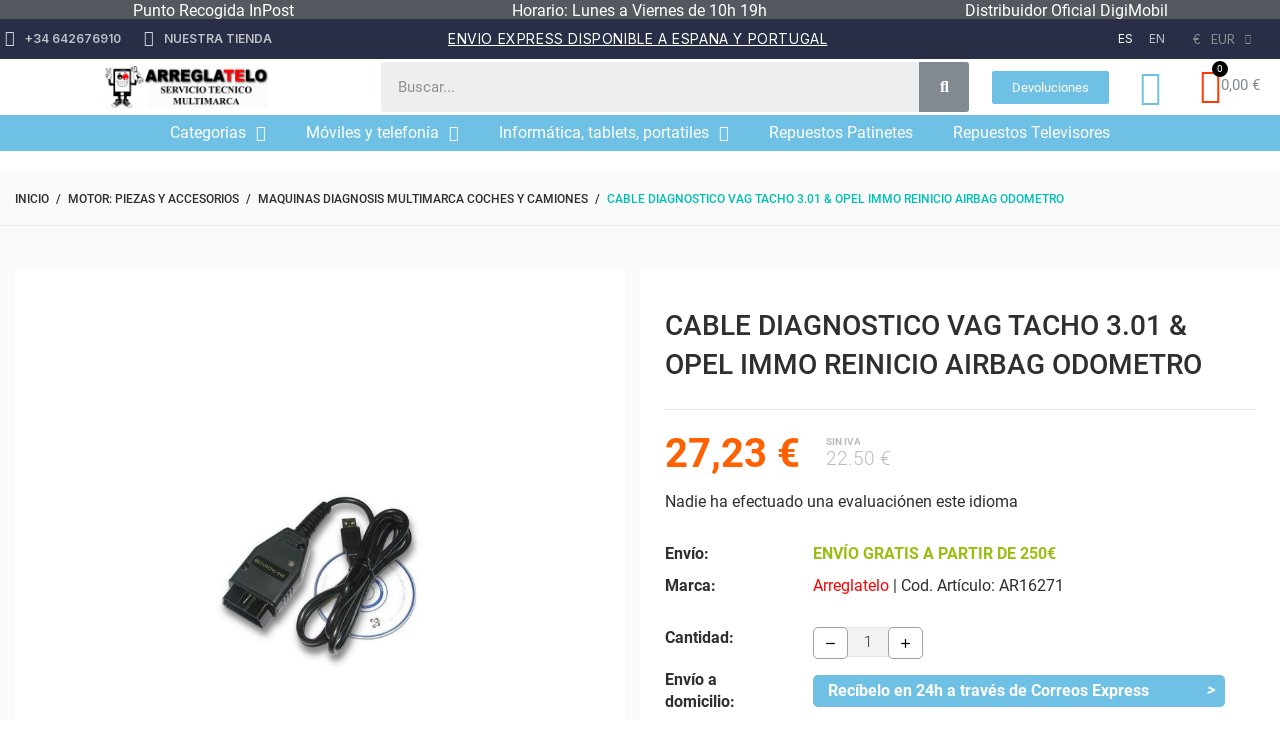

--- FILE ---
content_type: text/css
request_url: https://www.arreglatelo.es/themes/footwear/assets/css/theme.css
body_size: 79881
content:
/*!
 * Bootstrap v4.0.0-alpha.6 (https://getbootstrap.com)
 * Copyright 2011-2017 The Bootstrap Authors
 * Copyright 2011-2017 Twitter, Inc.
 * Licensed under MIT (https://github.com/twbs/bootstrap/blob/master/LICENSE)
 */
/*! normalize.css v5.0.0 | MIT License | github.com/necolas/normalize.css */
html {
  font-family: sans-serif;
  line-height: 1.15;
  -ms-text-size-adjust: 100%;
  -webkit-text-size-adjust: 100%; }

body {
  margin: 0; }

article,
aside,
footer,
header,
nav,
section {
  display: block; }

h1 {
  font-size: 2em;
  margin: 0.67em 0; }

figcaption,
figure,
main {
  display: block; }

figure {
  margin: 1em 40px; }

hr {
  -webkit-box-sizing: content-box;
          box-sizing: content-box;
  height: 0;
  overflow: visible; }

pre {
  font-family: monospace, monospace;
  font-size: 1em; }

a {
  background-color: transparent;
  -webkit-text-decoration-skip: objects; }

a:active,
a:hover {
  outline-width: 0; }

abbr[title] {
  border-bottom: none;
  text-decoration: underline;
  text-decoration: underline dotted; }

b,
strong {
  font-weight: inherit; }

b,
strong {
  font-weight: bolder; }

code,
kbd,
samp {
  font-family: monospace, monospace;
  font-size: 1em; }

dfn {
  font-style: italic; }

mark {
  background-color: #ff0;
  color: #000; }

small {
  font-size: 80%; }

sub,
sup {
  font-size: 75%;
  line-height: 0;
  position: relative;
  vertical-align: baseline; }

sub {
  bottom: -0.25em; }

sup {
  top: -0.5em; }

audio,
video {
  display: inline-block; }

audio:not([controls]) {
  display: none;
  height: 0; }

img {
  border-style: none; }

svg:not(:root) {
  overflow: hidden; }

button,
input,
optgroup,
select,
textarea {
  font-family: sans-serif;
  font-size: 100%;
  line-height: 1.15;
  margin: 0; }

button,
input {
  overflow: visible; }

button,
select {
  text-transform: none; }

button,
html [type="button"],
[type="reset"],
[type="submit"] {
  -webkit-appearance: button; }

button::-moz-focus-inner,
[type="button"]::-moz-focus-inner,
[type="reset"]::-moz-focus-inner,
[type="submit"]::-moz-focus-inner {
  border-style: none;
  padding: 0; }

button:-moz-focusring,
[type="button"]:-moz-focusring,
[type="reset"]:-moz-focusring,
[type="submit"]:-moz-focusring {
  outline: 1px dotted ButtonText; }

fieldset {
  border: 1px solid #c0c0c0;
  margin: 0 2px;
  padding: 0.35em 0.625em 0.75em; }

legend {
  -webkit-box-sizing: border-box;
          box-sizing: border-box;
  color: inherit;
  display: table;
  max-width: 100%;
  padding: 0;
  white-space: normal; }

progress {
  display: inline-block;
  vertical-align: baseline; }

textarea {
  overflow: auto; }

[type="checkbox"],
[type="radio"] {
  -webkit-box-sizing: border-box;
          box-sizing: border-box;
  padding: 0; }

[type="number"]::-webkit-inner-spin-button,
[type="number"]::-webkit-outer-spin-button {
  height: auto; }

[type="search"] {
  -webkit-appearance: textfield;
  outline-offset: -2px; }

[type="search"]::-webkit-search-cancel-button,
[type="search"]::-webkit-search-decoration {
  -webkit-appearance: none; }

::-webkit-file-upload-button {
  -webkit-appearance: button;
  font: inherit; }

details,
menu {
  display: block; }

summary {
  display: list-item; }

canvas {
  display: inline-block; }

template {
  display: none; }

[hidden] {
  display: none; }

@media print {
  *,
  *::before,
  *::after,
  p::first-letter,
  div::first-letter,
  blockquote::first-letter,
  li::first-letter,
  p::first-line,
  div::first-line,
  blockquote::first-line,
  li::first-line {
    text-shadow: none !important;
    -webkit-box-shadow: none !important;
            box-shadow: none !important; }
  a,
  a:visited {
    text-decoration: underline; }
  abbr[title]::after {
    content: " (" attr(title) ")"; }
  pre {
    white-space: pre-wrap !important; }
  pre,
  blockquote {
    border: 1px solid #999;
    page-break-inside: avoid; }
  thead {
    display: table-header-group; }
  tr,
  img {
    page-break-inside: avoid; }
  p,
  h2,
  h3 {
    orphans: 3;
    widows: 3; }
  h2,
  h3 {
    page-break-after: avoid; }
  .navbar {
    display: none; }
  .badge {
    border: 1px solid #000; }
  .table {
    border-collapse: collapse !important; }
    .table td,
    .table th {
      background-color: #fff !important; }
  .table-bordered th,
  .table-bordered td {
    border: 1px solid #ddd !important; } }

html {
  -webkit-box-sizing: border-box;
          box-sizing: border-box; }

*,
*::before,
*::after {
  -webkit-box-sizing: inherit;
          box-sizing: inherit; }

@-ms-viewport {
  width: device-width; }

html {
  -ms-overflow-style: scrollbar;
  -webkit-tap-highlight-color: rgba(0, 0, 0, 0); }

body {
  font-family: -apple-system, system-ui, BlinkMacSystemFont, "Segoe UI", Roboto, "Helvetica Neue", Arial, sans-serif;
  font-size: 1rem;
  font-weight: normal;
  line-height: 1.5;
  color: #292b2c;
  background-color: #fff; }

[tabindex="-1"]:focus {
  outline: none !important; }

h1, h2, h3, h4, h5, h6 {
  margin-top: 0;
  margin-bottom: .5rem; }

p {
  margin-top: 0;
  margin-bottom: 1rem; }

abbr[title],
abbr[data-original-title] {
  cursor: help; }

address {
  margin-bottom: 1rem;
  font-style: normal;
  line-height: inherit; }

ol,
ul,
dl {
  margin-top: 0;
  margin-bottom: 1rem; }

ol ol,
ul ul,
ol ul,
ul ol {
  margin-bottom: 0; }

dt {
  font-weight: bold; }

dd {
  margin-bottom: .5rem;
  margin-left: 0; }

blockquote {
  margin: 0 0 1rem; }

a {
  color: #0275d8;
  text-decoration: none; }
  a:focus, a:hover {
    color: #014c8c;
    text-decoration: underline; }

a:not([href]):not([tabindex]) {
  color: inherit;
  text-decoration: none; }
  a:not([href]):not([tabindex]):focus, a:not([href]):not([tabindex]):hover {
    color: inherit;
    text-decoration: none; }
  a:not([href]):not([tabindex]):focus {
    outline: 0; }

pre {
  margin-top: 0;
  margin-bottom: 1rem;
  overflow: auto; }

figure {
  margin: 0 0 1rem; }

img {
  vertical-align: middle; }

[role="button"] {
  cursor: pointer; }

a,
area,
button,
[role="button"],
input,
label,
select,
summary,
textarea {
  -ms-touch-action: manipulation;
      touch-action: manipulation; }

table {
  border-collapse: collapse;
  background-color: transparent; }

caption {
  padding-top: 0.75rem;
  padding-bottom: 0.75rem;
  color: #636c72;
  text-align: left;
  caption-side: bottom; }

th {
  text-align: left; }

label {
  display: inline-block;
  margin-bottom: .5rem; }

button:focus {
  outline: 1px dotted;
  outline: 5px auto -webkit-focus-ring-color; }

input,
button,
select,
textarea {
  line-height: inherit; }

input[type="radio"]:disabled,
input[type="checkbox"]:disabled {
  cursor: not-allowed; }

input[type="date"],
input[type="time"],
input[type="datetime-local"],
input[type="month"] {
  -webkit-appearance: listbox; }

textarea {
  resize: vertical; }

fieldset {
  min-width: 0;
  padding: 0;
  margin: 0;
  border: 0; }

legend {
  display: block;
  width: 100%;
  padding: 0;
  margin-bottom: .5rem;
  font-size: 1.5rem;
  line-height: inherit; }

input[type="search"] {
  -webkit-appearance: none; }

output {
  display: inline-block; }

[hidden] {
  display: none !important; }

h1, h2, h3, h4, h5, h6,
.h1, .h2, .h3, .h4, .h5, .h6 {
  margin-bottom: 0.5rem;
  font-family: inherit;
  font-weight: 500;
  line-height: 1.1;
  color: inherit; }

h1, .h1 {
  font-size: 2.5rem; }

h2, .h2 {
  font-size: 2rem; }

h3, .h3 {
  font-size: 1.75rem; }

h4, .h4 {
  font-size: 1.5rem; }

h5, .h5 {
  font-size: 1.25rem; }

h6, .h6 {
  font-size: 1rem; }

.lead {
  font-size: 1.25rem;
  font-weight: 300; }

.display-1 {
  font-size: 6rem;
  font-weight: 300;
  line-height: 1.1; }

.display-2 {
  font-size: 5.5rem;
  font-weight: 300;
  line-height: 1.1; }

.display-3 {
  font-size: 4.5rem;
  font-weight: 300;
  line-height: 1.1; }

.display-4 {
  font-size: 3.5rem;
  font-weight: 300;
  line-height: 1.1; }

hr {
  margin-top: 1rem;
  margin-bottom: 1rem;
  border: 0;
  border-top: 1px solid rgba(0, 0, 0, 0.1); }

small,
.small {
  font-size: 80%;
  font-weight: normal; }

mark,
.mark {
  padding: 0.2em;
  background-color: #fcf8e3; }

.list-unstyled {
  padding-left: 0;
  list-style: none; }

.list-inline {
  padding-left: 0;
  list-style: none; }

.list-inline-item {
  display: inline-block; }
  .list-inline-item:not(:last-child) {
    margin-right: 5px; }

.initialism {
  font-size: 90%;
  text-transform: uppercase; }

.blockquote {
  padding: 0.5rem 1rem;
  margin-bottom: 1rem;
  font-size: 1.25rem;
  border-left: 0.25rem solid #eceeef; }

.blockquote-footer {
  display: block;
  font-size: 80%;
  color: #636c72; }
  .blockquote-footer::before {
    content: "\2014   \A0"; }

.blockquote-reverse {
  padding-right: 1rem;
  padding-left: 0;
  text-align: right;
  border-right: 0.25rem solid #eceeef;
  border-left: 0; }

.blockquote-reverse .blockquote-footer::before {
  content: ""; }

.blockquote-reverse .blockquote-footer::after {
  content: "\A0   \2014"; }

.img-fluid {
  max-width: 100%;
  height: auto; }

.img-thumbnail {
  padding: 0.25rem;
  background-color: #fff;
  border: 1px solid #ddd;
  border-radius: 0.25rem;
  -webkit-transition: all 0.2s ease-in-out;
  -o-transition: all 0.2s ease-in-out;
  transition: all 0.2s ease-in-out;
  max-width: 100%;
  height: auto; }

.figure {
  display: inline-block; }

.figure-img {
  margin-bottom: 0.5rem;
  line-height: 1; }

.figure-caption {
  font-size: 90%;
  color: #636c72; }

code,
kbd,
pre,
samp {
  font-family: Menlo, Monaco, Consolas, "Liberation Mono", "Courier New", monospace; }

code {
  padding: 0.2rem 0.4rem;
  font-size: 90%;
  color: #bd4147;
  background-color: #f7f7f9;
  border-radius: 0.25rem; }
  a > code {
    padding: 0;
    color: inherit;
    background-color: inherit; }

kbd {
  padding: 0.2rem 0.4rem;
  font-size: 90%;
  color: #fff;
  background-color: #292b2c;
  border-radius: 0.2rem; }
  kbd kbd {
    padding: 0;
    font-size: 100%;
    font-weight: bold; }

pre {
  display: block;
  margin-top: 0;
  margin-bottom: 1rem;
  font-size: 90%;
  color: #292b2c; }
  pre code {
    padding: 0;
    font-size: inherit;
    color: inherit;
    background-color: transparent;
    border-radius: 0; }

.pre-scrollable {
  max-height: 340px;
  overflow-y: scroll; }

.container {
  position: relative;
  margin-left: auto;
  margin-right: auto; }
  @media (min-width: 481) {
    .container {
      padding-right: 15px;
      padding-left: 15px; } }
  @media (min-width: 576px) {
    .container {
      padding-right: 15px;
      padding-left: 15px; } }
  @media (min-width: 769px) {
    .container {
      padding-right: 15px;
      padding-left: 15px; } }
  @media (min-width: 992px) {
    .container {
      padding-right: 15px;
      padding-left: 15px; } }
  @media (min-width: 1400px) {
    .container {
      padding-right: 15px;
      padding-left: 15px; } }
  @media (min-width: 576px) {
    .container {
      width: 540px;
      max-width: 100%; } }
  @media (min-width: 769px) {
    .container {
      width: 720px;
      max-width: 100%; } }
  @media (min-width: 992px) {
    .container {
      width: 960px;
      max-width: 100%; } }
  @media (min-width: 1281px) {
    .container {
      width: 1220px;
      max-width: 100%; } }
  @media (min-width: 1400px) {
    .container {
      width: 1340px;
      max-width: 100%; } }

.container-fluid {
  position: relative;
  margin-left: auto;
  margin-right: auto; }
  @media (min-width: 481) {
    .container-fluid {
      padding-right: 15px;
      padding-left: 15px; } }
  @media (min-width: 576px) {
    .container-fluid {
      padding-right: 15px;
      padding-left: 15px; } }
  @media (min-width: 769px) {
    .container-fluid {
      padding-right: 15px;
      padding-left: 15px; } }
  @media (min-width: 992px) {
    .container-fluid {
      padding-right: 15px;
      padding-left: 15px; } }
  @media (min-width: 1400px) {
    .container-fluid {
      padding-right: 15px;
      padding-left: 15px; } }

.row {
  -js-display: flex;
  display: -webkit-box;
  display: -webkit-flex;
  display: -ms-flexbox;
  display: flex;
  -webkit-flex-wrap: wrap;
      -ms-flex-wrap: wrap;
          flex-wrap: wrap; }
  @media (min-width: 481) {
    .row {
      margin-right: -15px;
      margin-left: -15px; } }
  @media (min-width: 576px) {
    .row {
      margin-right: -15px;
      margin-left: -15px; } }
  @media (min-width: 769px) {
    .row {
      margin-right: -15px;
      margin-left: -15px; } }
  @media (min-width: 992px) {
    .row {
      margin-right: -15px;
      margin-left: -15px; } }
  @media (min-width: 1400px) {
    .row {
      margin-right: -15px;
      margin-left: -15px; } }

.no-gutters {
  margin-right: 0;
  margin-left: 0; }
  .no-gutters > .col,
  .no-gutters > [class*="col-"] {
    padding-right: 0;
    padding-left: 0; }

.col-1, .col-2, .col-3, .col-4, .col-5, .col-6, .col-7, .col-8, .col-9, .col-10, .col-11, .col-12, .col, .col-xs-1, .col-xs-2, .col-xs-3, .col-xs-4, .col-xs-5, .col-xs-6, .col-xs-7, .col-xs-8, .col-xs-9, .col-xs-10, .col-xs-11, .col-xs-12, .col-xs, .col-sm-1, .col-sm-2, .col-sm-3, .col-sm-4, .col-sm-5, .col-sm-6, .col-sm-7, .col-sm-8, .col-sm-9, .col-sm-10, .col-sm-11, .col-sm-12, .col-sm, .col-md-1, .col-md-2, .col-md-3, .col-md-4, .col-md-5, .col-md-6, .col-md-7, .col-md-8, .col-md-9, .col-md-10, .col-md-11, .col-md-12, .col-md, .col-lg-1, .col-lg-2, .col-lg-3, .col-lg-4, .col-lg-5, .col-lg-6, .col-lg-7, .col-lg-8, .col-lg-9, .col-lg-10, .col-lg-11, .col-lg-12, .col-lg, .col-ml-1, .col-ml-2, .col-ml-3, .col-ml-4, .col-ml-5, .col-ml-6, .col-ml-7, .col-ml-8, .col-ml-9, .col-ml-10, .col-ml-11, .col-ml-12, .col-ml, .col-xl-1, .col-xl-2, .col-xl-3, .col-xl-4, .col-xl-5, .col-xl-6, .col-xl-7, .col-xl-8, .col-xl-9, .col-xl-10, .col-xl-11, .col-xl-12, .col-xl {
  position: relative;
  width: 100%;
  min-height: 1px; }
  @media (min-width: 481) {
    .col-1, .col-2, .col-3, .col-4, .col-5, .col-6, .col-7, .col-8, .col-9, .col-10, .col-11, .col-12, .col, .col-xs-1, .col-xs-2, .col-xs-3, .col-xs-4, .col-xs-5, .col-xs-6, .col-xs-7, .col-xs-8, .col-xs-9, .col-xs-10, .col-xs-11, .col-xs-12, .col-xs, .col-sm-1, .col-sm-2, .col-sm-3, .col-sm-4, .col-sm-5, .col-sm-6, .col-sm-7, .col-sm-8, .col-sm-9, .col-sm-10, .col-sm-11, .col-sm-12, .col-sm, .col-md-1, .col-md-2, .col-md-3, .col-md-4, .col-md-5, .col-md-6, .col-md-7, .col-md-8, .col-md-9, .col-md-10, .col-md-11, .col-md-12, .col-md, .col-lg-1, .col-lg-2, .col-lg-3, .col-lg-4, .col-lg-5, .col-lg-6, .col-lg-7, .col-lg-8, .col-lg-9, .col-lg-10, .col-lg-11, .col-lg-12, .col-lg, .col-ml-1, .col-ml-2, .col-ml-3, .col-ml-4, .col-ml-5, .col-ml-6, .col-ml-7, .col-ml-8, .col-ml-9, .col-ml-10, .col-ml-11, .col-ml-12, .col-ml, .col-xl-1, .col-xl-2, .col-xl-3, .col-xl-4, .col-xl-5, .col-xl-6, .col-xl-7, .col-xl-8, .col-xl-9, .col-xl-10, .col-xl-11, .col-xl-12, .col-xl {
      padding-right: 15px;
      padding-left: 15px; } }
  @media (min-width: 576px) {
    .col-1, .col-2, .col-3, .col-4, .col-5, .col-6, .col-7, .col-8, .col-9, .col-10, .col-11, .col-12, .col, .col-xs-1, .col-xs-2, .col-xs-3, .col-xs-4, .col-xs-5, .col-xs-6, .col-xs-7, .col-xs-8, .col-xs-9, .col-xs-10, .col-xs-11, .col-xs-12, .col-xs, .col-sm-1, .col-sm-2, .col-sm-3, .col-sm-4, .col-sm-5, .col-sm-6, .col-sm-7, .col-sm-8, .col-sm-9, .col-sm-10, .col-sm-11, .col-sm-12, .col-sm, .col-md-1, .col-md-2, .col-md-3, .col-md-4, .col-md-5, .col-md-6, .col-md-7, .col-md-8, .col-md-9, .col-md-10, .col-md-11, .col-md-12, .col-md, .col-lg-1, .col-lg-2, .col-lg-3, .col-lg-4, .col-lg-5, .col-lg-6, .col-lg-7, .col-lg-8, .col-lg-9, .col-lg-10, .col-lg-11, .col-lg-12, .col-lg, .col-ml-1, .col-ml-2, .col-ml-3, .col-ml-4, .col-ml-5, .col-ml-6, .col-ml-7, .col-ml-8, .col-ml-9, .col-ml-10, .col-ml-11, .col-ml-12, .col-ml, .col-xl-1, .col-xl-2, .col-xl-3, .col-xl-4, .col-xl-5, .col-xl-6, .col-xl-7, .col-xl-8, .col-xl-9, .col-xl-10, .col-xl-11, .col-xl-12, .col-xl {
      padding-right: 15px;
      padding-left: 15px; } }
  @media (min-width: 769px) {
    .col-1, .col-2, .col-3, .col-4, .col-5, .col-6, .col-7, .col-8, .col-9, .col-10, .col-11, .col-12, .col, .col-xs-1, .col-xs-2, .col-xs-3, .col-xs-4, .col-xs-5, .col-xs-6, .col-xs-7, .col-xs-8, .col-xs-9, .col-xs-10, .col-xs-11, .col-xs-12, .col-xs, .col-sm-1, .col-sm-2, .col-sm-3, .col-sm-4, .col-sm-5, .col-sm-6, .col-sm-7, .col-sm-8, .col-sm-9, .col-sm-10, .col-sm-11, .col-sm-12, .col-sm, .col-md-1, .col-md-2, .col-md-3, .col-md-4, .col-md-5, .col-md-6, .col-md-7, .col-md-8, .col-md-9, .col-md-10, .col-md-11, .col-md-12, .col-md, .col-lg-1, .col-lg-2, .col-lg-3, .col-lg-4, .col-lg-5, .col-lg-6, .col-lg-7, .col-lg-8, .col-lg-9, .col-lg-10, .col-lg-11, .col-lg-12, .col-lg, .col-ml-1, .col-ml-2, .col-ml-3, .col-ml-4, .col-ml-5, .col-ml-6, .col-ml-7, .col-ml-8, .col-ml-9, .col-ml-10, .col-ml-11, .col-ml-12, .col-ml, .col-xl-1, .col-xl-2, .col-xl-3, .col-xl-4, .col-xl-5, .col-xl-6, .col-xl-7, .col-xl-8, .col-xl-9, .col-xl-10, .col-xl-11, .col-xl-12, .col-xl {
      padding-right: 15px;
      padding-left: 15px; } }
  @media (min-width: 992px) {
    .col-1, .col-2, .col-3, .col-4, .col-5, .col-6, .col-7, .col-8, .col-9, .col-10, .col-11, .col-12, .col, .col-xs-1, .col-xs-2, .col-xs-3, .col-xs-4, .col-xs-5, .col-xs-6, .col-xs-7, .col-xs-8, .col-xs-9, .col-xs-10, .col-xs-11, .col-xs-12, .col-xs, .col-sm-1, .col-sm-2, .col-sm-3, .col-sm-4, .col-sm-5, .col-sm-6, .col-sm-7, .col-sm-8, .col-sm-9, .col-sm-10, .col-sm-11, .col-sm-12, .col-sm, .col-md-1, .col-md-2, .col-md-3, .col-md-4, .col-md-5, .col-md-6, .col-md-7, .col-md-8, .col-md-9, .col-md-10, .col-md-11, .col-md-12, .col-md, .col-lg-1, .col-lg-2, .col-lg-3, .col-lg-4, .col-lg-5, .col-lg-6, .col-lg-7, .col-lg-8, .col-lg-9, .col-lg-10, .col-lg-11, .col-lg-12, .col-lg, .col-ml-1, .col-ml-2, .col-ml-3, .col-ml-4, .col-ml-5, .col-ml-6, .col-ml-7, .col-ml-8, .col-ml-9, .col-ml-10, .col-ml-11, .col-ml-12, .col-ml, .col-xl-1, .col-xl-2, .col-xl-3, .col-xl-4, .col-xl-5, .col-xl-6, .col-xl-7, .col-xl-8, .col-xl-9, .col-xl-10, .col-xl-11, .col-xl-12, .col-xl {
      padding-right: 15px;
      padding-left: 15px; } }
  @media (min-width: 1400px) {
    .col-1, .col-2, .col-3, .col-4, .col-5, .col-6, .col-7, .col-8, .col-9, .col-10, .col-11, .col-12, .col, .col-xs-1, .col-xs-2, .col-xs-3, .col-xs-4, .col-xs-5, .col-xs-6, .col-xs-7, .col-xs-8, .col-xs-9, .col-xs-10, .col-xs-11, .col-xs-12, .col-xs, .col-sm-1, .col-sm-2, .col-sm-3, .col-sm-4, .col-sm-5, .col-sm-6, .col-sm-7, .col-sm-8, .col-sm-9, .col-sm-10, .col-sm-11, .col-sm-12, .col-sm, .col-md-1, .col-md-2, .col-md-3, .col-md-4, .col-md-5, .col-md-6, .col-md-7, .col-md-8, .col-md-9, .col-md-10, .col-md-11, .col-md-12, .col-md, .col-lg-1, .col-lg-2, .col-lg-3, .col-lg-4, .col-lg-5, .col-lg-6, .col-lg-7, .col-lg-8, .col-lg-9, .col-lg-10, .col-lg-11, .col-lg-12, .col-lg, .col-ml-1, .col-ml-2, .col-ml-3, .col-ml-4, .col-ml-5, .col-ml-6, .col-ml-7, .col-ml-8, .col-ml-9, .col-ml-10, .col-ml-11, .col-ml-12, .col-ml, .col-xl-1, .col-xl-2, .col-xl-3, .col-xl-4, .col-xl-5, .col-xl-6, .col-xl-7, .col-xl-8, .col-xl-9, .col-xl-10, .col-xl-11, .col-xl-12, .col-xl {
      padding-right: 15px;
      padding-left: 15px; } }

.col {
  -webkit-flex-basis: 0;
      -ms-flex-preferred-size: 0;
          flex-basis: 0;
  -webkit-box-flex: 1;
  -webkit-flex-grow: 1;
      -ms-flex-positive: 1;
          flex-grow: 1;
  max-width: 100%; }

.col-auto {
  -webkit-box-flex: 0;
  -webkit-flex: 0 0 auto;
      -ms-flex: 0 0 auto;
          flex: 0 0 auto;
  width: auto; }

.col-1 {
  -webkit-box-flex: 0;
  -webkit-flex: 0 0 8.33333%;
      -ms-flex: 0 0 8.33333%;
          flex: 0 0 8.33333%;
  max-width: 8.33333%; }

.col-2 {
  -webkit-box-flex: 0;
  -webkit-flex: 0 0 16.66667%;
      -ms-flex: 0 0 16.66667%;
          flex: 0 0 16.66667%;
  max-width: 16.66667%; }

.col-3 {
  -webkit-box-flex: 0;
  -webkit-flex: 0 0 25%;
      -ms-flex: 0 0 25%;
          flex: 0 0 25%;
  max-width: 25%; }

.col-4 {
  -webkit-box-flex: 0;
  -webkit-flex: 0 0 33.33333%;
      -ms-flex: 0 0 33.33333%;
          flex: 0 0 33.33333%;
  max-width: 33.33333%; }

.col-5 {
  -webkit-box-flex: 0;
  -webkit-flex: 0 0 41.66667%;
      -ms-flex: 0 0 41.66667%;
          flex: 0 0 41.66667%;
  max-width: 41.66667%; }

.col-6 {
  -webkit-box-flex: 0;
  -webkit-flex: 0 0 50%;
      -ms-flex: 0 0 50%;
          flex: 0 0 50%;
  max-width: 50%; }

.col-7 {
  -webkit-box-flex: 0;
  -webkit-flex: 0 0 58.33333%;
      -ms-flex: 0 0 58.33333%;
          flex: 0 0 58.33333%;
  max-width: 58.33333%; }

.col-8 {
  -webkit-box-flex: 0;
  -webkit-flex: 0 0 66.66667%;
      -ms-flex: 0 0 66.66667%;
          flex: 0 0 66.66667%;
  max-width: 66.66667%; }

.col-9 {
  -webkit-box-flex: 0;
  -webkit-flex: 0 0 75%;
      -ms-flex: 0 0 75%;
          flex: 0 0 75%;
  max-width: 75%; }

.col-10 {
  -webkit-box-flex: 0;
  -webkit-flex: 0 0 83.33333%;
      -ms-flex: 0 0 83.33333%;
          flex: 0 0 83.33333%;
  max-width: 83.33333%; }

.col-11 {
  -webkit-box-flex: 0;
  -webkit-flex: 0 0 91.66667%;
      -ms-flex: 0 0 91.66667%;
          flex: 0 0 91.66667%;
  max-width: 91.66667%; }

.col-12 {
  -webkit-box-flex: 0;
  -webkit-flex: 0 0 100%;
      -ms-flex: 0 0 100%;
          flex: 0 0 100%;
  max-width: 100%; }

.pull-0 {
  right: auto; }

.pull-1 {
  right: 8.33333%; }

.pull-2 {
  right: 16.66667%; }

.pull-3 {
  right: 25%; }

.pull-4 {
  right: 33.33333%; }

.pull-5 {
  right: 41.66667%; }

.pull-6 {
  right: 50%; }

.pull-7 {
  right: 58.33333%; }

.pull-8 {
  right: 66.66667%; }

.pull-9 {
  right: 75%; }

.pull-10 {
  right: 83.33333%; }

.pull-11 {
  right: 91.66667%; }

.pull-12 {
  right: 100%; }

.push-0 {
  left: auto; }

.push-1 {
  left: 8.33333%; }

.push-2 {
  left: 16.66667%; }

.push-3 {
  left: 25%; }

.push-4 {
  left: 33.33333%; }

.push-5 {
  left: 41.66667%; }

.push-6 {
  left: 50%; }

.push-7 {
  left: 58.33333%; }

.push-8 {
  left: 66.66667%; }

.push-9 {
  left: 75%; }

.push-10 {
  left: 83.33333%; }

.push-11 {
  left: 91.66667%; }

.push-12 {
  left: 100%; }

.offset-1 {
  margin-left: 8.33333%; }

.offset-2 {
  margin-left: 16.66667%; }

.offset-3 {
  margin-left: 25%; }

.offset-4 {
  margin-left: 33.33333%; }

.offset-5 {
  margin-left: 41.66667%; }

.offset-6 {
  margin-left: 50%; }

.offset-7 {
  margin-left: 58.33333%; }

.offset-8 {
  margin-left: 66.66667%; }

.offset-9 {
  margin-left: 75%; }

.offset-10 {
  margin-left: 83.33333%; }

.offset-11 {
  margin-left: 91.66667%; }

@media (min-width: 481) {
  .col-xs {
    -webkit-flex-basis: 0;
        -ms-flex-preferred-size: 0;
            flex-basis: 0;
    -webkit-box-flex: 1;
    -webkit-flex-grow: 1;
        -ms-flex-positive: 1;
            flex-grow: 1;
    max-width: 100%; }
  .col-xs-auto {
    -webkit-box-flex: 0;
    -webkit-flex: 0 0 auto;
        -ms-flex: 0 0 auto;
            flex: 0 0 auto;
    width: auto; }
  .col-xs-1 {
    -webkit-box-flex: 0;
    -webkit-flex: 0 0 8.33333%;
        -ms-flex: 0 0 8.33333%;
            flex: 0 0 8.33333%;
    max-width: 8.33333%; }
  .col-xs-2 {
    -webkit-box-flex: 0;
    -webkit-flex: 0 0 16.66667%;
        -ms-flex: 0 0 16.66667%;
            flex: 0 0 16.66667%;
    max-width: 16.66667%; }
  .col-xs-3 {
    -webkit-box-flex: 0;
    -webkit-flex: 0 0 25%;
        -ms-flex: 0 0 25%;
            flex: 0 0 25%;
    max-width: 25%; }
  .col-xs-4 {
    -webkit-box-flex: 0;
    -webkit-flex: 0 0 33.33333%;
        -ms-flex: 0 0 33.33333%;
            flex: 0 0 33.33333%;
    max-width: 33.33333%; }
  .col-xs-5 {
    -webkit-box-flex: 0;
    -webkit-flex: 0 0 41.66667%;
        -ms-flex: 0 0 41.66667%;
            flex: 0 0 41.66667%;
    max-width: 41.66667%; }
  .col-xs-6 {
    -webkit-box-flex: 0;
    -webkit-flex: 0 0 50%;
        -ms-flex: 0 0 50%;
            flex: 0 0 50%;
    max-width: 50%; }
  .col-xs-7 {
    -webkit-box-flex: 0;
    -webkit-flex: 0 0 58.33333%;
        -ms-flex: 0 0 58.33333%;
            flex: 0 0 58.33333%;
    max-width: 58.33333%; }
  .col-xs-8 {
    -webkit-box-flex: 0;
    -webkit-flex: 0 0 66.66667%;
        -ms-flex: 0 0 66.66667%;
            flex: 0 0 66.66667%;
    max-width: 66.66667%; }
  .col-xs-9 {
    -webkit-box-flex: 0;
    -webkit-flex: 0 0 75%;
        -ms-flex: 0 0 75%;
            flex: 0 0 75%;
    max-width: 75%; }
  .col-xs-10 {
    -webkit-box-flex: 0;
    -webkit-flex: 0 0 83.33333%;
        -ms-flex: 0 0 83.33333%;
            flex: 0 0 83.33333%;
    max-width: 83.33333%; }
  .col-xs-11 {
    -webkit-box-flex: 0;
    -webkit-flex: 0 0 91.66667%;
        -ms-flex: 0 0 91.66667%;
            flex: 0 0 91.66667%;
    max-width: 91.66667%; }
  .col-xs-12 {
    -webkit-box-flex: 0;
    -webkit-flex: 0 0 100%;
        -ms-flex: 0 0 100%;
            flex: 0 0 100%;
    max-width: 100%; }
  .pull-xs-0 {
    right: auto; }
  .pull-xs-1 {
    right: 8.33333%; }
  .pull-xs-2 {
    right: 16.66667%; }
  .pull-xs-3 {
    right: 25%; }
  .pull-xs-4 {
    right: 33.33333%; }
  .pull-xs-5 {
    right: 41.66667%; }
  .pull-xs-6 {
    right: 50%; }
  .pull-xs-7 {
    right: 58.33333%; }
  .pull-xs-8 {
    right: 66.66667%; }
  .pull-xs-9 {
    right: 75%; }
  .pull-xs-10 {
    right: 83.33333%; }
  .pull-xs-11 {
    right: 91.66667%; }
  .pull-xs-12 {
    right: 100%; }
  .push-xs-0 {
    left: auto; }
  .push-xs-1 {
    left: 8.33333%; }
  .push-xs-2 {
    left: 16.66667%; }
  .push-xs-3 {
    left: 25%; }
  .push-xs-4 {
    left: 33.33333%; }
  .push-xs-5 {
    left: 41.66667%; }
  .push-xs-6 {
    left: 50%; }
  .push-xs-7 {
    left: 58.33333%; }
  .push-xs-8 {
    left: 66.66667%; }
  .push-xs-9 {
    left: 75%; }
  .push-xs-10 {
    left: 83.33333%; }
  .push-xs-11 {
    left: 91.66667%; }
  .push-xs-12 {
    left: 100%; }
  .offset-xs-0 {
    margin-left: 0%; }
  .offset-xs-1 {
    margin-left: 8.33333%; }
  .offset-xs-2 {
    margin-left: 16.66667%; }
  .offset-xs-3 {
    margin-left: 25%; }
  .offset-xs-4 {
    margin-left: 33.33333%; }
  .offset-xs-5 {
    margin-left: 41.66667%; }
  .offset-xs-6 {
    margin-left: 50%; }
  .offset-xs-7 {
    margin-left: 58.33333%; }
  .offset-xs-8 {
    margin-left: 66.66667%; }
  .offset-xs-9 {
    margin-left: 75%; }
  .offset-xs-10 {
    margin-left: 83.33333%; }
  .offset-xs-11 {
    margin-left: 91.66667%; } }

@media (min-width: 576px) {
  .col-sm {
    -webkit-flex-basis: 0;
        -ms-flex-preferred-size: 0;
            flex-basis: 0;
    -webkit-box-flex: 1;
    -webkit-flex-grow: 1;
        -ms-flex-positive: 1;
            flex-grow: 1;
    max-width: 100%; }
  .col-sm-auto {
    -webkit-box-flex: 0;
    -webkit-flex: 0 0 auto;
        -ms-flex: 0 0 auto;
            flex: 0 0 auto;
    width: auto; }
  .col-sm-1 {
    -webkit-box-flex: 0;
    -webkit-flex: 0 0 8.33333%;
        -ms-flex: 0 0 8.33333%;
            flex: 0 0 8.33333%;
    max-width: 8.33333%; }
  .col-sm-2 {
    -webkit-box-flex: 0;
    -webkit-flex: 0 0 16.66667%;
        -ms-flex: 0 0 16.66667%;
            flex: 0 0 16.66667%;
    max-width: 16.66667%; }
  .col-sm-3 {
    -webkit-box-flex: 0;
    -webkit-flex: 0 0 25%;
        -ms-flex: 0 0 25%;
            flex: 0 0 25%;
    max-width: 25%; }
  .col-sm-4 {
    -webkit-box-flex: 0;
    -webkit-flex: 0 0 33.33333%;
        -ms-flex: 0 0 33.33333%;
            flex: 0 0 33.33333%;
    max-width: 33.33333%; }
  .col-sm-5 {
    -webkit-box-flex: 0;
    -webkit-flex: 0 0 41.66667%;
        -ms-flex: 0 0 41.66667%;
            flex: 0 0 41.66667%;
    max-width: 41.66667%; }
  .col-sm-6 {
    -webkit-box-flex: 0;
    -webkit-flex: 0 0 50%;
        -ms-flex: 0 0 50%;
            flex: 0 0 50%;
    max-width: 50%; }
  .col-sm-7 {
    -webkit-box-flex: 0;
    -webkit-flex: 0 0 58.33333%;
        -ms-flex: 0 0 58.33333%;
            flex: 0 0 58.33333%;
    max-width: 58.33333%; }
  .col-sm-8 {
    -webkit-box-flex: 0;
    -webkit-flex: 0 0 66.66667%;
        -ms-flex: 0 0 66.66667%;
            flex: 0 0 66.66667%;
    max-width: 66.66667%; }
  .col-sm-9 {
    -webkit-box-flex: 0;
    -webkit-flex: 0 0 75%;
        -ms-flex: 0 0 75%;
            flex: 0 0 75%;
    max-width: 75%; }
  .col-sm-10 {
    -webkit-box-flex: 0;
    -webkit-flex: 0 0 83.33333%;
        -ms-flex: 0 0 83.33333%;
            flex: 0 0 83.33333%;
    max-width: 83.33333%; }
  .col-sm-11 {
    -webkit-box-flex: 0;
    -webkit-flex: 0 0 91.66667%;
        -ms-flex: 0 0 91.66667%;
            flex: 0 0 91.66667%;
    max-width: 91.66667%; }
  .col-sm-12 {
    -webkit-box-flex: 0;
    -webkit-flex: 0 0 100%;
        -ms-flex: 0 0 100%;
            flex: 0 0 100%;
    max-width: 100%; }
  .pull-sm-0 {
    right: auto; }
  .pull-sm-1 {
    right: 8.33333%; }
  .pull-sm-2 {
    right: 16.66667%; }
  .pull-sm-3 {
    right: 25%; }
  .pull-sm-4 {
    right: 33.33333%; }
  .pull-sm-5 {
    right: 41.66667%; }
  .pull-sm-6 {
    right: 50%; }
  .pull-sm-7 {
    right: 58.33333%; }
  .pull-sm-8 {
    right: 66.66667%; }
  .pull-sm-9 {
    right: 75%; }
  .pull-sm-10 {
    right: 83.33333%; }
  .pull-sm-11 {
    right: 91.66667%; }
  .pull-sm-12 {
    right: 100%; }
  .push-sm-0 {
    left: auto; }
  .push-sm-1 {
    left: 8.33333%; }
  .push-sm-2 {
    left: 16.66667%; }
  .push-sm-3 {
    left: 25%; }
  .push-sm-4 {
    left: 33.33333%; }
  .push-sm-5 {
    left: 41.66667%; }
  .push-sm-6 {
    left: 50%; }
  .push-sm-7 {
    left: 58.33333%; }
  .push-sm-8 {
    left: 66.66667%; }
  .push-sm-9 {
    left: 75%; }
  .push-sm-10 {
    left: 83.33333%; }
  .push-sm-11 {
    left: 91.66667%; }
  .push-sm-12 {
    left: 100%; }
  .offset-sm-0 {
    margin-left: 0%; }
  .offset-sm-1 {
    margin-left: 8.33333%; }
  .offset-sm-2 {
    margin-left: 16.66667%; }
  .offset-sm-3 {
    margin-left: 25%; }
  .offset-sm-4 {
    margin-left: 33.33333%; }
  .offset-sm-5 {
    margin-left: 41.66667%; }
  .offset-sm-6 {
    margin-left: 50%; }
  .offset-sm-7 {
    margin-left: 58.33333%; }
  .offset-sm-8 {
    margin-left: 66.66667%; }
  .offset-sm-9 {
    margin-left: 75%; }
  .offset-sm-10 {
    margin-left: 83.33333%; }
  .offset-sm-11 {
    margin-left: 91.66667%; } }

@media (min-width: 769px) {
  .col-md {
    -webkit-flex-basis: 0;
        -ms-flex-preferred-size: 0;
            flex-basis: 0;
    -webkit-box-flex: 1;
    -webkit-flex-grow: 1;
        -ms-flex-positive: 1;
            flex-grow: 1;
    max-width: 100%; }
  .col-md-auto {
    -webkit-box-flex: 0;
    -webkit-flex: 0 0 auto;
        -ms-flex: 0 0 auto;
            flex: 0 0 auto;
    width: auto; }
  .col-md-1 {
    -webkit-box-flex: 0;
    -webkit-flex: 0 0 8.33333%;
        -ms-flex: 0 0 8.33333%;
            flex: 0 0 8.33333%;
    max-width: 8.33333%; }
  .col-md-2 {
    -webkit-box-flex: 0;
    -webkit-flex: 0 0 16.66667%;
        -ms-flex: 0 0 16.66667%;
            flex: 0 0 16.66667%;
    max-width: 16.66667%; }
  .col-md-3 {
    -webkit-box-flex: 0;
    -webkit-flex: 0 0 25%;
        -ms-flex: 0 0 25%;
            flex: 0 0 25%;
    max-width: 25%; }
  .col-md-4 {
    -webkit-box-flex: 0;
    -webkit-flex: 0 0 33.33333%;
        -ms-flex: 0 0 33.33333%;
            flex: 0 0 33.33333%;
    max-width: 33.33333%; }
  .col-md-5 {
    -webkit-box-flex: 0;
    -webkit-flex: 0 0 41.66667%;
        -ms-flex: 0 0 41.66667%;
            flex: 0 0 41.66667%;
    max-width: 41.66667%; }
  .col-md-6 {
    -webkit-box-flex: 0;
    -webkit-flex: 0 0 50%;
        -ms-flex: 0 0 50%;
            flex: 0 0 50%;
    max-width: 50%; }
  .col-md-7 {
    -webkit-box-flex: 0;
    -webkit-flex: 0 0 58.33333%;
        -ms-flex: 0 0 58.33333%;
            flex: 0 0 58.33333%;
    max-width: 58.33333%; }
  .col-md-8 {
    -webkit-box-flex: 0;
    -webkit-flex: 0 0 66.66667%;
        -ms-flex: 0 0 66.66667%;
            flex: 0 0 66.66667%;
    max-width: 66.66667%; }
  .col-md-9 {
    -webkit-box-flex: 0;
    -webkit-flex: 0 0 75%;
        -ms-flex: 0 0 75%;
            flex: 0 0 75%;
    max-width: 75%; }
  .col-md-10 {
    -webkit-box-flex: 0;
    -webkit-flex: 0 0 83.33333%;
        -ms-flex: 0 0 83.33333%;
            flex: 0 0 83.33333%;
    max-width: 83.33333%; }
  .col-md-11 {
    -webkit-box-flex: 0;
    -webkit-flex: 0 0 91.66667%;
        -ms-flex: 0 0 91.66667%;
            flex: 0 0 91.66667%;
    max-width: 91.66667%; }
  .col-md-12 {
    -webkit-box-flex: 0;
    -webkit-flex: 0 0 100%;
        -ms-flex: 0 0 100%;
            flex: 0 0 100%;
    max-width: 100%; }
  .pull-md-0 {
    right: auto; }
  .pull-md-1 {
    right: 8.33333%; }
  .pull-md-2 {
    right: 16.66667%; }
  .pull-md-3 {
    right: 25%; }
  .pull-md-4 {
    right: 33.33333%; }
  .pull-md-5 {
    right: 41.66667%; }
  .pull-md-6 {
    right: 50%; }
  .pull-md-7 {
    right: 58.33333%; }
  .pull-md-8 {
    right: 66.66667%; }
  .pull-md-9 {
    right: 75%; }
  .pull-md-10 {
    right: 83.33333%; }
  .pull-md-11 {
    right: 91.66667%; }
  .pull-md-12 {
    right: 100%; }
  .push-md-0 {
    left: auto; }
  .push-md-1 {
    left: 8.33333%; }
  .push-md-2 {
    left: 16.66667%; }
  .push-md-3 {
    left: 25%; }
  .push-md-4 {
    left: 33.33333%; }
  .push-md-5 {
    left: 41.66667%; }
  .push-md-6 {
    left: 50%; }
  .push-md-7 {
    left: 58.33333%; }
  .push-md-8 {
    left: 66.66667%; }
  .push-md-9 {
    left: 75%; }
  .push-md-10 {
    left: 83.33333%; }
  .push-md-11 {
    left: 91.66667%; }
  .push-md-12 {
    left: 100%; }
  .offset-md-0 {
    margin-left: 0%; }
  .offset-md-1 {
    margin-left: 8.33333%; }
  .offset-md-2 {
    margin-left: 16.66667%; }
  .offset-md-3 {
    margin-left: 25%; }
  .offset-md-4 {
    margin-left: 33.33333%; }
  .offset-md-5 {
    margin-left: 41.66667%; }
  .offset-md-6 {
    margin-left: 50%; }
  .offset-md-7 {
    margin-left: 58.33333%; }
  .offset-md-8 {
    margin-left: 66.66667%; }
  .offset-md-9 {
    margin-left: 75%; }
  .offset-md-10 {
    margin-left: 83.33333%; }
  .offset-md-11 {
    margin-left: 91.66667%; } }

@media (min-width: 992px) {
  .col-lg {
    -webkit-flex-basis: 0;
        -ms-flex-preferred-size: 0;
            flex-basis: 0;
    -webkit-box-flex: 1;
    -webkit-flex-grow: 1;
        -ms-flex-positive: 1;
            flex-grow: 1;
    max-width: 100%; }
  .col-lg-auto {
    -webkit-box-flex: 0;
    -webkit-flex: 0 0 auto;
        -ms-flex: 0 0 auto;
            flex: 0 0 auto;
    width: auto; }
  .col-lg-1 {
    -webkit-box-flex: 0;
    -webkit-flex: 0 0 8.33333%;
        -ms-flex: 0 0 8.33333%;
            flex: 0 0 8.33333%;
    max-width: 8.33333%; }
  .col-lg-2 {
    -webkit-box-flex: 0;
    -webkit-flex: 0 0 16.66667%;
        -ms-flex: 0 0 16.66667%;
            flex: 0 0 16.66667%;
    max-width: 16.66667%; }
  .col-lg-3 {
    -webkit-box-flex: 0;
    -webkit-flex: 0 0 25%;
        -ms-flex: 0 0 25%;
            flex: 0 0 25%;
    max-width: 25%; }
  .col-lg-4 {
    -webkit-box-flex: 0;
    -webkit-flex: 0 0 33.33333%;
        -ms-flex: 0 0 33.33333%;
            flex: 0 0 33.33333%;
    max-width: 33.33333%; }
  .col-lg-5 {
    -webkit-box-flex: 0;
    -webkit-flex: 0 0 41.66667%;
        -ms-flex: 0 0 41.66667%;
            flex: 0 0 41.66667%;
    max-width: 41.66667%; }
  .col-lg-6 {
    -webkit-box-flex: 0;
    -webkit-flex: 0 0 50%;
        -ms-flex: 0 0 50%;
            flex: 0 0 50%;
    max-width: 50%; }
  .col-lg-7 {
    -webkit-box-flex: 0;
    -webkit-flex: 0 0 58.33333%;
        -ms-flex: 0 0 58.33333%;
            flex: 0 0 58.33333%;
    max-width: 58.33333%; }
  .col-lg-8 {
    -webkit-box-flex: 0;
    -webkit-flex: 0 0 66.66667%;
        -ms-flex: 0 0 66.66667%;
            flex: 0 0 66.66667%;
    max-width: 66.66667%; }
  .col-lg-9 {
    -webkit-box-flex: 0;
    -webkit-flex: 0 0 75%;
        -ms-flex: 0 0 75%;
            flex: 0 0 75%;
    max-width: 75%; }
  .col-lg-10 {
    -webkit-box-flex: 0;
    -webkit-flex: 0 0 83.33333%;
        -ms-flex: 0 0 83.33333%;
            flex: 0 0 83.33333%;
    max-width: 83.33333%; }
  .col-lg-11 {
    -webkit-box-flex: 0;
    -webkit-flex: 0 0 91.66667%;
        -ms-flex: 0 0 91.66667%;
            flex: 0 0 91.66667%;
    max-width: 91.66667%; }
  .col-lg-12 {
    -webkit-box-flex: 0;
    -webkit-flex: 0 0 100%;
        -ms-flex: 0 0 100%;
            flex: 0 0 100%;
    max-width: 100%; }
  .pull-lg-0 {
    right: auto; }
  .pull-lg-1 {
    right: 8.33333%; }
  .pull-lg-2 {
    right: 16.66667%; }
  .pull-lg-3 {
    right: 25%; }
  .pull-lg-4 {
    right: 33.33333%; }
  .pull-lg-5 {
    right: 41.66667%; }
  .pull-lg-6 {
    right: 50%; }
  .pull-lg-7 {
    right: 58.33333%; }
  .pull-lg-8 {
    right: 66.66667%; }
  .pull-lg-9 {
    right: 75%; }
  .pull-lg-10 {
    right: 83.33333%; }
  .pull-lg-11 {
    right: 91.66667%; }
  .pull-lg-12 {
    right: 100%; }
  .push-lg-0 {
    left: auto; }
  .push-lg-1 {
    left: 8.33333%; }
  .push-lg-2 {
    left: 16.66667%; }
  .push-lg-3 {
    left: 25%; }
  .push-lg-4 {
    left: 33.33333%; }
  .push-lg-5 {
    left: 41.66667%; }
  .push-lg-6 {
    left: 50%; }
  .push-lg-7 {
    left: 58.33333%; }
  .push-lg-8 {
    left: 66.66667%; }
  .push-lg-9 {
    left: 75%; }
  .push-lg-10 {
    left: 83.33333%; }
  .push-lg-11 {
    left: 91.66667%; }
  .push-lg-12 {
    left: 100%; }
  .offset-lg-0 {
    margin-left: 0%; }
  .offset-lg-1 {
    margin-left: 8.33333%; }
  .offset-lg-2 {
    margin-left: 16.66667%; }
  .offset-lg-3 {
    margin-left: 25%; }
  .offset-lg-4 {
    margin-left: 33.33333%; }
  .offset-lg-5 {
    margin-left: 41.66667%; }
  .offset-lg-6 {
    margin-left: 50%; }
  .offset-lg-7 {
    margin-left: 58.33333%; }
  .offset-lg-8 {
    margin-left: 66.66667%; }
  .offset-lg-9 {
    margin-left: 75%; }
  .offset-lg-10 {
    margin-left: 83.33333%; }
  .offset-lg-11 {
    margin-left: 91.66667%; } }

@media (min-width: 1281px) {
  .col-ml {
    -webkit-flex-basis: 0;
        -ms-flex-preferred-size: 0;
            flex-basis: 0;
    -webkit-box-flex: 1;
    -webkit-flex-grow: 1;
        -ms-flex-positive: 1;
            flex-grow: 1;
    max-width: 100%; }
  .col-ml-auto {
    -webkit-box-flex: 0;
    -webkit-flex: 0 0 auto;
        -ms-flex: 0 0 auto;
            flex: 0 0 auto;
    width: auto; }
  .col-ml-1 {
    -webkit-box-flex: 0;
    -webkit-flex: 0 0 8.33333%;
        -ms-flex: 0 0 8.33333%;
            flex: 0 0 8.33333%;
    max-width: 8.33333%; }
  .col-ml-2 {
    -webkit-box-flex: 0;
    -webkit-flex: 0 0 16.66667%;
        -ms-flex: 0 0 16.66667%;
            flex: 0 0 16.66667%;
    max-width: 16.66667%; }
  .col-ml-3 {
    -webkit-box-flex: 0;
    -webkit-flex: 0 0 25%;
        -ms-flex: 0 0 25%;
            flex: 0 0 25%;
    max-width: 25%; }
  .col-ml-4 {
    -webkit-box-flex: 0;
    -webkit-flex: 0 0 33.33333%;
        -ms-flex: 0 0 33.33333%;
            flex: 0 0 33.33333%;
    max-width: 33.33333%; }
  .col-ml-5 {
    -webkit-box-flex: 0;
    -webkit-flex: 0 0 41.66667%;
        -ms-flex: 0 0 41.66667%;
            flex: 0 0 41.66667%;
    max-width: 41.66667%; }
  .col-ml-6 {
    -webkit-box-flex: 0;
    -webkit-flex: 0 0 50%;
        -ms-flex: 0 0 50%;
            flex: 0 0 50%;
    max-width: 50%; }
  .col-ml-7 {
    -webkit-box-flex: 0;
    -webkit-flex: 0 0 58.33333%;
        -ms-flex: 0 0 58.33333%;
            flex: 0 0 58.33333%;
    max-width: 58.33333%; }
  .col-ml-8 {
    -webkit-box-flex: 0;
    -webkit-flex: 0 0 66.66667%;
        -ms-flex: 0 0 66.66667%;
            flex: 0 0 66.66667%;
    max-width: 66.66667%; }
  .col-ml-9 {
    -webkit-box-flex: 0;
    -webkit-flex: 0 0 75%;
        -ms-flex: 0 0 75%;
            flex: 0 0 75%;
    max-width: 75%; }
  .col-ml-10 {
    -webkit-box-flex: 0;
    -webkit-flex: 0 0 83.33333%;
        -ms-flex: 0 0 83.33333%;
            flex: 0 0 83.33333%;
    max-width: 83.33333%; }
  .col-ml-11 {
    -webkit-box-flex: 0;
    -webkit-flex: 0 0 91.66667%;
        -ms-flex: 0 0 91.66667%;
            flex: 0 0 91.66667%;
    max-width: 91.66667%; }
  .col-ml-12 {
    -webkit-box-flex: 0;
    -webkit-flex: 0 0 100%;
        -ms-flex: 0 0 100%;
            flex: 0 0 100%;
    max-width: 100%; }
  .pull-ml-0 {
    right: auto; }
  .pull-ml-1 {
    right: 8.33333%; }
  .pull-ml-2 {
    right: 16.66667%; }
  .pull-ml-3 {
    right: 25%; }
  .pull-ml-4 {
    right: 33.33333%; }
  .pull-ml-5 {
    right: 41.66667%; }
  .pull-ml-6 {
    right: 50%; }
  .pull-ml-7 {
    right: 58.33333%; }
  .pull-ml-8 {
    right: 66.66667%; }
  .pull-ml-9 {
    right: 75%; }
  .pull-ml-10 {
    right: 83.33333%; }
  .pull-ml-11 {
    right: 91.66667%; }
  .pull-ml-12 {
    right: 100%; }
  .push-ml-0 {
    left: auto; }
  .push-ml-1 {
    left: 8.33333%; }
  .push-ml-2 {
    left: 16.66667%; }
  .push-ml-3 {
    left: 25%; }
  .push-ml-4 {
    left: 33.33333%; }
  .push-ml-5 {
    left: 41.66667%; }
  .push-ml-6 {
    left: 50%; }
  .push-ml-7 {
    left: 58.33333%; }
  .push-ml-8 {
    left: 66.66667%; }
  .push-ml-9 {
    left: 75%; }
  .push-ml-10 {
    left: 83.33333%; }
  .push-ml-11 {
    left: 91.66667%; }
  .push-ml-12 {
    left: 100%; }
  .offset-ml-0 {
    margin-left: 0%; }
  .offset-ml-1 {
    margin-left: 8.33333%; }
  .offset-ml-2 {
    margin-left: 16.66667%; }
  .offset-ml-3 {
    margin-left: 25%; }
  .offset-ml-4 {
    margin-left: 33.33333%; }
  .offset-ml-5 {
    margin-left: 41.66667%; }
  .offset-ml-6 {
    margin-left: 50%; }
  .offset-ml-7 {
    margin-left: 58.33333%; }
  .offset-ml-8 {
    margin-left: 66.66667%; }
  .offset-ml-9 {
    margin-left: 75%; }
  .offset-ml-10 {
    margin-left: 83.33333%; }
  .offset-ml-11 {
    margin-left: 91.66667%; } }

@media (min-width: 1400px) {
  .col-xl {
    -webkit-flex-basis: 0;
        -ms-flex-preferred-size: 0;
            flex-basis: 0;
    -webkit-box-flex: 1;
    -webkit-flex-grow: 1;
        -ms-flex-positive: 1;
            flex-grow: 1;
    max-width: 100%; }
  .col-xl-auto {
    -webkit-box-flex: 0;
    -webkit-flex: 0 0 auto;
        -ms-flex: 0 0 auto;
            flex: 0 0 auto;
    width: auto; }
  .col-xl-1 {
    -webkit-box-flex: 0;
    -webkit-flex: 0 0 8.33333%;
        -ms-flex: 0 0 8.33333%;
            flex: 0 0 8.33333%;
    max-width: 8.33333%; }
  .col-xl-2 {
    -webkit-box-flex: 0;
    -webkit-flex: 0 0 16.66667%;
        -ms-flex: 0 0 16.66667%;
            flex: 0 0 16.66667%;
    max-width: 16.66667%; }
  .col-xl-3 {
    -webkit-box-flex: 0;
    -webkit-flex: 0 0 25%;
        -ms-flex: 0 0 25%;
            flex: 0 0 25%;
    max-width: 25%; }
  .col-xl-4 {
    -webkit-box-flex: 0;
    -webkit-flex: 0 0 33.33333%;
        -ms-flex: 0 0 33.33333%;
            flex: 0 0 33.33333%;
    max-width: 33.33333%; }
  .col-xl-5 {
    -webkit-box-flex: 0;
    -webkit-flex: 0 0 41.66667%;
        -ms-flex: 0 0 41.66667%;
            flex: 0 0 41.66667%;
    max-width: 41.66667%; }
  .col-xl-6 {
    -webkit-box-flex: 0;
    -webkit-flex: 0 0 50%;
        -ms-flex: 0 0 50%;
            flex: 0 0 50%;
    max-width: 50%; }
  .col-xl-7 {
    -webkit-box-flex: 0;
    -webkit-flex: 0 0 58.33333%;
        -ms-flex: 0 0 58.33333%;
            flex: 0 0 58.33333%;
    max-width: 58.33333%; }
  .col-xl-8 {
    -webkit-box-flex: 0;
    -webkit-flex: 0 0 66.66667%;
        -ms-flex: 0 0 66.66667%;
            flex: 0 0 66.66667%;
    max-width: 66.66667%; }
  .col-xl-9 {
    -webkit-box-flex: 0;
    -webkit-flex: 0 0 75%;
        -ms-flex: 0 0 75%;
            flex: 0 0 75%;
    max-width: 75%; }
  .col-xl-10 {
    -webkit-box-flex: 0;
    -webkit-flex: 0 0 83.33333%;
        -ms-flex: 0 0 83.33333%;
            flex: 0 0 83.33333%;
    max-width: 83.33333%; }
  .col-xl-11 {
    -webkit-box-flex: 0;
    -webkit-flex: 0 0 91.66667%;
        -ms-flex: 0 0 91.66667%;
            flex: 0 0 91.66667%;
    max-width: 91.66667%; }
  .col-xl-12 {
    -webkit-box-flex: 0;
    -webkit-flex: 0 0 100%;
        -ms-flex: 0 0 100%;
            flex: 0 0 100%;
    max-width: 100%; }
  .pull-xl-0 {
    right: auto; }
  .pull-xl-1 {
    right: 8.33333%; }
  .pull-xl-2 {
    right: 16.66667%; }
  .pull-xl-3 {
    right: 25%; }
  .pull-xl-4 {
    right: 33.33333%; }
  .pull-xl-5 {
    right: 41.66667%; }
  .pull-xl-6 {
    right: 50%; }
  .pull-xl-7 {
    right: 58.33333%; }
  .pull-xl-8 {
    right: 66.66667%; }
  .pull-xl-9 {
    right: 75%; }
  .pull-xl-10 {
    right: 83.33333%; }
  .pull-xl-11 {
    right: 91.66667%; }
  .pull-xl-12 {
    right: 100%; }
  .push-xl-0 {
    left: auto; }
  .push-xl-1 {
    left: 8.33333%; }
  .push-xl-2 {
    left: 16.66667%; }
  .push-xl-3 {
    left: 25%; }
  .push-xl-4 {
    left: 33.33333%; }
  .push-xl-5 {
    left: 41.66667%; }
  .push-xl-6 {
    left: 50%; }
  .push-xl-7 {
    left: 58.33333%; }
  .push-xl-8 {
    left: 66.66667%; }
  .push-xl-9 {
    left: 75%; }
  .push-xl-10 {
    left: 83.33333%; }
  .push-xl-11 {
    left: 91.66667%; }
  .push-xl-12 {
    left: 100%; }
  .offset-xl-0 {
    margin-left: 0%; }
  .offset-xl-1 {
    margin-left: 8.33333%; }
  .offset-xl-2 {
    margin-left: 16.66667%; }
  .offset-xl-3 {
    margin-left: 25%; }
  .offset-xl-4 {
    margin-left: 33.33333%; }
  .offset-xl-5 {
    margin-left: 41.66667%; }
  .offset-xl-6 {
    margin-left: 50%; }
  .offset-xl-7 {
    margin-left: 58.33333%; }
  .offset-xl-8 {
    margin-left: 66.66667%; }
  .offset-xl-9 {
    margin-left: 75%; }
  .offset-xl-10 {
    margin-left: 83.33333%; }
  .offset-xl-11 {
    margin-left: 91.66667%; } }

.table {
  width: 100%;
  max-width: 100%;
  margin-bottom: 1rem; }
  .table th,
  .table td {
    padding: 0.75rem;
    vertical-align: top;
    border-top: 1px solid #eceeef; }
  .table thead th {
    vertical-align: bottom;
    border-bottom: 2px solid #eceeef; }
  .table tbody + tbody {
    border-top: 2px solid #eceeef; }
  .table .table {
    background-color: #fff; }

.table-sm th,
.table-sm td {
  padding: 0.3rem; }

.table-bordered {
  border: 1px solid #eceeef; }
  .table-bordered th,
  .table-bordered td {
    border: 1px solid #eceeef; }
  .table-bordered thead th,
  .table-bordered thead td {
    border-bottom-width: 2px; }

.table-striped tbody tr:nth-of-type(odd) {
  background-color: rgba(0, 0, 0, 0.05); }

.table-hover tbody tr:hover {
  background-color: rgba(0, 0, 0, 0.075); }

.table-active,
.table-active > th,
.table-active > td {
  background-color: rgba(0, 0, 0, 0.075); }

.table-hover .table-active:hover {
  background-color: rgba(0, 0, 0, 0.075); }
  .table-hover .table-active:hover > td,
  .table-hover .table-active:hover > th {
    background-color: rgba(0, 0, 0, 0.075); }

.table-success,
.table-success > th,
.table-success > td {
  background-color: #dff0d8; }

.table-hover .table-success:hover {
  background-color: #d0e9c6; }
  .table-hover .table-success:hover > td,
  .table-hover .table-success:hover > th {
    background-color: #d0e9c6; }

.table-info,
.table-info > th,
.table-info > td {
  background-color: #d9edf7; }

.table-hover .table-info:hover {
  background-color: #c4e3f3; }
  .table-hover .table-info:hover > td,
  .table-hover .table-info:hover > th {
    background-color: #c4e3f3; }

.table-warning,
.table-warning > th,
.table-warning > td {
  background-color: #fcf8e3; }

.table-hover .table-warning:hover {
  background-color: #faf2cc; }
  .table-hover .table-warning:hover > td,
  .table-hover .table-warning:hover > th {
    background-color: #faf2cc; }

.table-danger,
.table-danger > th,
.table-danger > td {
  background-color: #f2dede; }

.table-hover .table-danger:hover {
  background-color: #ebcccc; }
  .table-hover .table-danger:hover > td,
  .table-hover .table-danger:hover > th {
    background-color: #ebcccc; }

.thead-inverse th {
  color: #fff;
  background-color: #292b2c; }

.thead-default th {
  color: #464a4c;
  background-color: #eceeef; }

.table-inverse {
  color: #fff;
  background-color: #292b2c; }
  .table-inverse th,
  .table-inverse td,
  .table-inverse thead th {
    border-color: #fff; }
  .table-inverse.table-bordered {
    border: 0; }

.table-responsive {
  display: block;
  width: 100%;
  overflow-x: auto;
  -ms-overflow-style: -ms-autohiding-scrollbar; }
  .table-responsive.table-bordered {
    border: 0; }

.form-control {
  display: block;
  width: 100%;
  padding: 0.5rem 0.75rem;
  font-size: 1rem;
  line-height: 1.25;
  color: #464a4c;
  background-color: #fff;
  background-image: none;
  -webkit-background-clip: padding-box;
          background-clip: padding-box;
  border: 1px solid rgba(0, 0, 0, 0.15);
  border-radius: 0.25rem;
  -webkit-transition: border-color ease-in-out 0.15s, -webkit-box-shadow ease-in-out 0.15s;
  transition: border-color ease-in-out 0.15s, -webkit-box-shadow ease-in-out 0.15s;
  -o-transition: border-color ease-in-out 0.15s, box-shadow ease-in-out 0.15s;
  transition: border-color ease-in-out 0.15s, box-shadow ease-in-out 0.15s;
  transition: border-color ease-in-out 0.15s, box-shadow ease-in-out 0.15s, -webkit-box-shadow ease-in-out 0.15s; }
  .form-control::-ms-expand {
    background-color: transparent;
    border: 0; }
  .form-control:focus {
    color: #464a4c;
    background-color: #fff;
    border-color: #5cb3fd;
    outline: none; }
  .form-control::-webkit-input-placeholder {
    color: #636c72;
    opacity: 1; }
  .form-control::-moz-placeholder {
    color: #636c72;
    opacity: 1; }
  .form-control:-ms-input-placeholder {
    color: #636c72;
    opacity: 1; }
  .form-control::placeholder {
    color: #636c72;
    opacity: 1; }
  .form-control:disabled, .form-control[readonly] {
    background-color: #eceeef;
    opacity: 1; }
  .form-control:disabled {
    cursor: not-allowed; }

select.form-control:not([size]):not([multiple]) {
  height: calc(2.25rem + 2px); }

select.form-control:focus::-ms-value {
  color: #464a4c;
  background-color: #fff; }

.form-control-file,
.form-control-range {
  display: block; }

.col-form-label {
  padding-top: calc(0.5rem - 1px * 2);
  padding-bottom: calc(0.5rem - 1px * 2);
  margin-bottom: 0; }

.col-form-label-lg {
  padding-top: calc(0.75rem - 1px * 2);
  padding-bottom: calc(0.75rem - 1px * 2);
  font-size: 1.25rem; }

.col-form-label-sm {
  padding-top: calc(0.25rem - 1px * 2);
  padding-bottom: calc(0.25rem - 1px * 2);
  font-size: 0.875rem; }

.col-form-legend {
  padding-top: 0.5rem;
  padding-bottom: 0.5rem;
  margin-bottom: 0;
  font-size: 1rem; }

.form-control-static {
  padding-top: 0.5rem;
  padding-bottom: 0.5rem;
  margin-bottom: 0;
  line-height: 1.25;
  border: solid transparent;
  border-width: 1px 0; }
  .form-control-static.form-control-sm, .input-group-sm > .form-control-static.form-control,
  .input-group-sm > .form-control-static.input-group-addon,
  .input-group-sm > .input-group-btn > .form-control-static.btn, .form-control-static.form-control-lg, .input-group-lg > .form-control-static.form-control,
  .input-group-lg > .form-control-static.input-group-addon,
  .input-group-lg > .input-group-btn > .form-control-static.btn {
    padding-right: 0;
    padding-left: 0; }

.form-control-sm, .input-group-sm > .form-control,
.input-group-sm > .input-group-addon,
.input-group-sm > .input-group-btn > .btn {
  padding: 0.25rem 0.5rem;
  font-size: 0.875rem;
  border-radius: 0.2rem; }

select.form-control-sm:not([size]):not([multiple]), .input-group-sm > select.form-control:not([size]):not([multiple]),
.input-group-sm > select.input-group-addon:not([size]):not([multiple]),
.input-group-sm > .input-group-btn > select.btn:not([size]):not([multiple]) {
  height: 1.8125rem; }

.form-control-lg, .input-group-lg > .form-control,
.input-group-lg > .input-group-addon,
.input-group-lg > .input-group-btn > .btn {
  padding: 0.75rem 1.5rem;
  font-size: 1.25rem;
  border-radius: 0.3rem; }

select.form-control-lg:not([size]):not([multiple]), .input-group-lg > select.form-control:not([size]):not([multiple]),
.input-group-lg > select.input-group-addon:not([size]):not([multiple]),
.input-group-lg > .input-group-btn > select.btn:not([size]):not([multiple]) {
  height: 3.16667rem; }

.form-group {
  margin-bottom: 1rem; }

.form-text {
  display: block;
  margin-top: 0.25rem; }

.form-check {
  position: relative;
  display: block;
  margin-bottom: 0.5rem; }
  .form-check.disabled .form-check-label {
    color: #636c72;
    cursor: not-allowed; }

.form-check-label {
  padding-left: 1.25rem;
  margin-bottom: 0;
  cursor: pointer; }

.form-check-input {
  position: absolute;
  margin-top: 0.25rem;
  margin-left: -1.25rem; }
  .form-check-input:only-child {
    position: static; }

.form-check-inline {
  display: inline-block; }
  .form-check-inline .form-check-label {
    vertical-align: middle; }
  .form-check-inline + .form-check-inline {
    margin-left: 0.75rem; }

.form-control-feedback {
  margin-top: 0.25rem; }

.form-control-success,
.form-control-warning,
.form-control-danger {
  padding-right: 2.25rem;
  background-repeat: no-repeat;
  background-position: center right 0.5625rem;
  -webkit-background-size: 1.125rem 1.125rem;
          background-size: 1.125rem 1.125rem; }

.has-success .form-control-feedback,
.has-success .form-control-label,
.has-success .col-form-label,
.has-success .form-check-label,
.has-success .custom-control {
  color: #5cb85c; }

.has-success .form-control {
  border-color: #5cb85c; }

.has-success .input-group-addon {
  color: #5cb85c;
  border-color: #5cb85c;
  background-color: #eaf6ea; }

.has-success .form-control-success {
  background-image: url("data:image/svg+xml;charset=utf8,%3Csvg xmlns='http://www.w3.org/2000/svg' viewBox='0 0 8 8'%3E%3Cpath fill='%235cb85c' d='M2.3 6.73L.6 4.53c-.4-1.04.46-1.4 1.1-.8l1.1 1.4 3.4-3.8c.6-.63 1.6-.27 1.2.7l-4 4.6c-.43.5-.8.4-1.1.1z'/%3E%3C/svg%3E"); }

.has-warning .form-control-feedback,
.has-warning .form-control-label,
.has-warning .col-form-label,
.has-warning .form-check-label,
.has-warning .custom-control {
  color: #f0ad4e; }

.has-warning .form-control {
  border-color: #f0ad4e; }

.has-warning .input-group-addon {
  color: #f0ad4e;
  border-color: #f0ad4e;
  background-color: white; }

.has-warning .form-control-warning {
  background-image: url("data:image/svg+xml;charset=utf8,%3Csvg xmlns='http://www.w3.org/2000/svg' viewBox='0 0 8 8'%3E%3Cpath fill='%23f0ad4e' d='M4.4 5.324h-.8v-2.46h.8zm0 1.42h-.8V5.89h.8zM3.76.63L.04 7.075c-.115.2.016.425.26.426h7.397c.242 0 .372-.226.258-.426C6.726 4.924 5.47 2.79 4.253.63c-.113-.174-.39-.174-.494 0z'/%3E%3C/svg%3E"); }

.has-danger .form-control-feedback,
.has-danger .form-control-label,
.has-danger .col-form-label,
.has-danger .form-check-label,
.has-danger .custom-control {
  color: #d9534f; }

.has-danger .form-control {
  border-color: #d9534f; }

.has-danger .input-group-addon {
  color: #d9534f;
  border-color: #d9534f;
  background-color: #fdf7f7; }

.has-danger .form-control-danger {
  background-image: url("data:image/svg+xml;charset=utf8,%3Csvg xmlns='http://www.w3.org/2000/svg' fill='%23d9534f' viewBox='-2 -2 7 7'%3E%3Cpath stroke='%23d9534f' d='M0 0l3 3m0-3L0 3'/%3E%3Ccircle r='.5'/%3E%3Ccircle cx='3' r='.5'/%3E%3Ccircle cy='3' r='.5'/%3E%3Ccircle cx='3' cy='3' r='.5'/%3E%3C/svg%3E"); }

.form-inline {
  -js-display: flex;
  display: -webkit-box;
  display: -webkit-flex;
  display: -ms-flexbox;
  display: flex;
  -webkit-box-orient: horizontal;
  -webkit-box-direction: normal;
  -webkit-flex-flow: row wrap;
      -ms-flex-flow: row wrap;
          flex-flow: row wrap;
  -webkit-box-align: center;
  -webkit-align-items: center;
      -ms-flex-align: center;
          align-items: center; }
  .form-inline .form-check {
    width: 100%; }
  @media (min-width: 576px) {
    .form-inline label {
      -js-display: flex;
      display: -webkit-box;
      display: -webkit-flex;
      display: -ms-flexbox;
      display: flex;
      -webkit-box-align: center;
      -webkit-align-items: center;
          -ms-flex-align: center;
              align-items: center;
      -webkit-box-pack: center;
      -webkit-justify-content: center;
          -ms-flex-pack: center;
              justify-content: center;
      margin-bottom: 0; }
    .form-inline .form-group {
      -js-display: flex;
      display: -webkit-box;
      display: -webkit-flex;
      display: -ms-flexbox;
      display: flex;
      -webkit-box-flex: 0;
      -webkit-flex: 0 0 auto;
          -ms-flex: 0 0 auto;
              flex: 0 0 auto;
      -webkit-box-orient: horizontal;
      -webkit-box-direction: normal;
      -webkit-flex-flow: row wrap;
          -ms-flex-flow: row wrap;
              flex-flow: row wrap;
      -webkit-box-align: center;
      -webkit-align-items: center;
          -ms-flex-align: center;
              align-items: center;
      margin-bottom: 0; }
    .form-inline .form-control {
      display: inline-block;
      width: auto;
      vertical-align: middle; }
    .form-inline .form-control-static {
      display: inline-block; }
    .form-inline .input-group {
      width: auto; }
    .form-inline .form-control-label {
      margin-bottom: 0;
      vertical-align: middle; }
    .form-inline .form-check {
      -js-display: flex;
      display: -webkit-box;
      display: -webkit-flex;
      display: -ms-flexbox;
      display: flex;
      -webkit-box-align: center;
      -webkit-align-items: center;
          -ms-flex-align: center;
              align-items: center;
      -webkit-box-pack: center;
      -webkit-justify-content: center;
          -ms-flex-pack: center;
              justify-content: center;
      width: auto;
      margin-top: 0;
      margin-bottom: 0; }
    .form-inline .form-check-label {
      padding-left: 0; }
    .form-inline .form-check-input {
      position: relative;
      margin-top: 0;
      margin-right: 0.25rem;
      margin-left: 0; }
    .form-inline .custom-control {
      -js-display: flex;
      display: -webkit-box;
      display: -webkit-flex;
      display: -ms-flexbox;
      display: flex;
      -webkit-box-align: center;
      -webkit-align-items: center;
          -ms-flex-align: center;
              align-items: center;
      -webkit-box-pack: center;
      -webkit-justify-content: center;
          -ms-flex-pack: center;
              justify-content: center;
      padding-left: 0; }
    .form-inline .custom-control-indicator {
      position: static;
      display: inline-block;
      margin-right: 0.25rem;
      vertical-align: text-bottom; }
    .form-inline .has-feedback .form-control-feedback {
      top: 0; } }

.btn {
  display: inline-block;
  font-weight: normal;
  line-height: 1.25;
  text-align: center;
  white-space: nowrap;
  vertical-align: middle;
  -webkit-user-select: none;
     -moz-user-select: none;
      -ms-user-select: none;
          user-select: none;
  border: 1px solid transparent;
  padding: 0.5rem 1rem;
  font-size: 1rem;
  border-radius: 0.25rem;
  -webkit-transition: all 0.2s ease-in-out;
  -o-transition: all 0.2s ease-in-out;
  transition: all 0.2s ease-in-out; }
  .btn:focus, .btn:hover {
    text-decoration: none; }
  .btn:focus, .btn.focus {
    outline: 0;
    -webkit-box-shadow: 0 0 0 2px rgba(2, 117, 216, 0.25);
            box-shadow: 0 0 0 2px rgba(2, 117, 216, 0.25); }
  .btn.disabled, .btn:disabled {
    cursor: not-allowed;
    opacity: .65; }
  .btn:active, .btn.active {
    background-image: none; }

a.btn.disabled,
fieldset[disabled] a.btn {
  pointer-events: none; }

.btn-primary {
  color: #fff;
  background-color: #0275d8;
  border-color: #0275d8; }
  .btn-primary:hover {
    color: #fff;
    background-color: #025aa5;
    border-color: #01549b; }
  .btn-primary:focus, .btn-primary.focus {
    -webkit-box-shadow: 0 0 0 2px rgba(2, 117, 216, 0.5);
            box-shadow: 0 0 0 2px rgba(2, 117, 216, 0.5); }
  .btn-primary.disabled, .btn-primary:disabled {
    background-color: #0275d8;
    border-color: #0275d8; }
  .btn-primary:active, .btn-primary.active,
  .show > .btn-primary.dropdown-toggle {
    color: #fff;
    background-color: #025aa5;
    background-image: none;
    border-color: #01549b; }

.btn-secondary {
  color: #292b2c;
  background-color: #fff;
  border-color: #ccc; }
  .btn-secondary:hover {
    color: #292b2c;
    background-color: #e6e6e6;
    border-color: #adadad; }
  .btn-secondary:focus, .btn-secondary.focus {
    -webkit-box-shadow: 0 0 0 2px rgba(204, 204, 204, 0.5);
            box-shadow: 0 0 0 2px rgba(204, 204, 204, 0.5); }
  .btn-secondary.disabled, .btn-secondary:disabled {
    background-color: #fff;
    border-color: #ccc; }
  .btn-secondary:active, .btn-secondary.active,
  .show > .btn-secondary.dropdown-toggle {
    color: #292b2c;
    background-color: #e6e6e6;
    background-image: none;
    border-color: #adadad; }

.btn-info {
  color: #fff;
  background-color: #5bc0de;
  border-color: #5bc0de; }
  .btn-info:hover {
    color: #fff;
    background-color: #31b0d5;
    border-color: #2aabd2; }
  .btn-info:focus, .btn-info.focus {
    -webkit-box-shadow: 0 0 0 2px rgba(91, 192, 222, 0.5);
            box-shadow: 0 0 0 2px rgba(91, 192, 222, 0.5); }
  .btn-info.disabled, .btn-info:disabled {
    background-color: #5bc0de;
    border-color: #5bc0de; }
  .btn-info:active, .btn-info.active,
  .show > .btn-info.dropdown-toggle {
    color: #fff;
    background-color: #31b0d5;
    background-image: none;
    border-color: #2aabd2; }

.btn-success {
  color: #fff;
  background-color: #5cb85c;
  border-color: #5cb85c; }
  .btn-success:hover {
    color: #fff;
    background-color: #449d44;
    border-color: #419641; }
  .btn-success:focus, .btn-success.focus {
    -webkit-box-shadow: 0 0 0 2px rgba(92, 184, 92, 0.5);
            box-shadow: 0 0 0 2px rgba(92, 184, 92, 0.5); }
  .btn-success.disabled, .btn-success:disabled {
    background-color: #5cb85c;
    border-color: #5cb85c; }
  .btn-success:active, .btn-success.active,
  .show > .btn-success.dropdown-toggle {
    color: #fff;
    background-color: #449d44;
    background-image: none;
    border-color: #419641; }

.btn-warning {
  color: #fff;
  background-color: #f0ad4e;
  border-color: #f0ad4e; }
  .btn-warning:hover {
    color: #fff;
    background-color: #ec971f;
    border-color: #eb9316; }
  .btn-warning:focus, .btn-warning.focus {
    -webkit-box-shadow: 0 0 0 2px rgba(240, 173, 78, 0.5);
            box-shadow: 0 0 0 2px rgba(240, 173, 78, 0.5); }
  .btn-warning.disabled, .btn-warning:disabled {
    background-color: #f0ad4e;
    border-color: #f0ad4e; }
  .btn-warning:active, .btn-warning.active,
  .show > .btn-warning.dropdown-toggle {
    color: #fff;
    background-color: #ec971f;
    background-image: none;
    border-color: #eb9316; }

.btn-danger {
  color: #fff;
  background-color: #d9534f;
  border-color: #d9534f; }
  .btn-danger:hover {
    color: #fff;
    background-color: #c9302c;
    border-color: #c12e2a; }
  .btn-danger:focus, .btn-danger.focus {
    -webkit-box-shadow: 0 0 0 2px rgba(217, 83, 79, 0.5);
            box-shadow: 0 0 0 2px rgba(217, 83, 79, 0.5); }
  .btn-danger.disabled, .btn-danger:disabled {
    background-color: #d9534f;
    border-color: #d9534f; }
  .btn-danger:active, .btn-danger.active,
  .show > .btn-danger.dropdown-toggle {
    color: #fff;
    background-color: #c9302c;
    background-image: none;
    border-color: #c12e2a; }

.btn-outline-primary {
  color: #0275d8;
  background-image: none;
  background-color: transparent;
  border-color: #0275d8; }
  .btn-outline-primary:hover {
    color: #fff;
    background-color: #0275d8;
    border-color: #0275d8; }
  .btn-outline-primary:focus, .btn-outline-primary.focus {
    -webkit-box-shadow: 0 0 0 2px rgba(2, 117, 216, 0.5);
            box-shadow: 0 0 0 2px rgba(2, 117, 216, 0.5); }
  .btn-outline-primary.disabled, .btn-outline-primary:disabled {
    color: #0275d8;
    background-color: transparent; }
  .btn-outline-primary:active, .btn-outline-primary.active,
  .show > .btn-outline-primary.dropdown-toggle {
    color: #fff;
    background-color: #0275d8;
    border-color: #0275d8; }

.btn-outline-secondary {
  color: #ccc;
  background-image: none;
  background-color: transparent;
  border-color: #ccc; }
  .btn-outline-secondary:hover {
    color: #fff;
    background-color: #ccc;
    border-color: #ccc; }
  .btn-outline-secondary:focus, .btn-outline-secondary.focus {
    -webkit-box-shadow: 0 0 0 2px rgba(204, 204, 204, 0.5);
            box-shadow: 0 0 0 2px rgba(204, 204, 204, 0.5); }
  .btn-outline-secondary.disabled, .btn-outline-secondary:disabled {
    color: #ccc;
    background-color: transparent; }
  .btn-outline-secondary:active, .btn-outline-secondary.active,
  .show > .btn-outline-secondary.dropdown-toggle {
    color: #fff;
    background-color: #ccc;
    border-color: #ccc; }

.btn-outline-info {
  color: #5bc0de;
  background-image: none;
  background-color: transparent;
  border-color: #5bc0de; }
  .btn-outline-info:hover {
    color: #fff;
    background-color: #5bc0de;
    border-color: #5bc0de; }
  .btn-outline-info:focus, .btn-outline-info.focus {
    -webkit-box-shadow: 0 0 0 2px rgba(91, 192, 222, 0.5);
            box-shadow: 0 0 0 2px rgba(91, 192, 222, 0.5); }
  .btn-outline-info.disabled, .btn-outline-info:disabled {
    color: #5bc0de;
    background-color: transparent; }
  .btn-outline-info:active, .btn-outline-info.active,
  .show > .btn-outline-info.dropdown-toggle {
    color: #fff;
    background-color: #5bc0de;
    border-color: #5bc0de; }

.btn-outline-success {
  color: #5cb85c;
  background-image: none;
  background-color: transparent;
  border-color: #5cb85c; }
  .btn-outline-success:hover {
    color: #fff;
    background-color: #5cb85c;
    border-color: #5cb85c; }
  .btn-outline-success:focus, .btn-outline-success.focus {
    -webkit-box-shadow: 0 0 0 2px rgba(92, 184, 92, 0.5);
            box-shadow: 0 0 0 2px rgba(92, 184, 92, 0.5); }
  .btn-outline-success.disabled, .btn-outline-success:disabled {
    color: #5cb85c;
    background-color: transparent; }
  .btn-outline-success:active, .btn-outline-success.active,
  .show > .btn-outline-success.dropdown-toggle {
    color: #fff;
    background-color: #5cb85c;
    border-color: #5cb85c; }

.btn-outline-warning {
  color: #f0ad4e;
  background-image: none;
  background-color: transparent;
  border-color: #f0ad4e; }
  .btn-outline-warning:hover {
    color: #fff;
    background-color: #f0ad4e;
    border-color: #f0ad4e; }
  .btn-outline-warning:focus, .btn-outline-warning.focus {
    -webkit-box-shadow: 0 0 0 2px rgba(240, 173, 78, 0.5);
            box-shadow: 0 0 0 2px rgba(240, 173, 78, 0.5); }
  .btn-outline-warning.disabled, .btn-outline-warning:disabled {
    color: #f0ad4e;
    background-color: transparent; }
  .btn-outline-warning:active, .btn-outline-warning.active,
  .show > .btn-outline-warning.dropdown-toggle {
    color: #fff;
    background-color: #f0ad4e;
    border-color: #f0ad4e; }

.btn-outline-danger {
  color: #d9534f;
  background-image: none;
  background-color: transparent;
  border-color: #d9534f; }
  .btn-outline-danger:hover {
    color: #fff;
    background-color: #d9534f;
    border-color: #d9534f; }
  .btn-outline-danger:focus, .btn-outline-danger.focus {
    -webkit-box-shadow: 0 0 0 2px rgba(217, 83, 79, 0.5);
            box-shadow: 0 0 0 2px rgba(217, 83, 79, 0.5); }
  .btn-outline-danger.disabled, .btn-outline-danger:disabled {
    color: #d9534f;
    background-color: transparent; }
  .btn-outline-danger:active, .btn-outline-danger.active,
  .show > .btn-outline-danger.dropdown-toggle {
    color: #fff;
    background-color: #d9534f;
    border-color: #d9534f; }

.btn-link {
  font-weight: normal;
  color: #0275d8;
  border-radius: 0; }
  .btn-link, .btn-link:active, .btn-link.active, .btn-link:disabled {
    background-color: transparent; }
  .btn-link, .btn-link:focus, .btn-link:active {
    border-color: transparent; }
  .btn-link:hover {
    border-color: transparent; }
  .btn-link:focus, .btn-link:hover {
    color: #014c8c;
    text-decoration: underline;
    background-color: transparent; }
  .btn-link:disabled {
    color: #636c72; }
    .btn-link:disabled:focus, .btn-link:disabled:hover {
      text-decoration: none; }

.btn-lg, .btn-group-lg > .btn {
  padding: 0.75rem 1.5rem;
  font-size: 1.25rem;
  border-radius: 0.3rem; }

.btn-sm, .btn-group-sm > .btn {
  padding: 0.25rem 0.5rem;
  font-size: 0.875rem;
  border-radius: 0.2rem; }

.btn-block {
  display: block;
  width: 100%; }

.btn-block + .btn-block {
  margin-top: 0.5rem; }

input[type="submit"].btn-block,
input[type="reset"].btn-block,
input[type="button"].btn-block {
  width: 100%; }

.fade {
  opacity: 0;
  -webkit-transition: opacity 0.15s linear;
  -o-transition: opacity 0.15s linear;
  transition: opacity 0.15s linear; }
  .fade.show {
    opacity: 1; }

.collapse {
  display: none; }
  .collapse.show {
    display: block; }

tr.collapse.show {
  display: table-row; }

tbody.collapse.show {
  display: table-row-group; }

.collapsing {
  position: relative;
  height: 0;
  overflow: hidden;
  -webkit-transition: height 0.35s ease;
  -o-transition: height 0.35s ease;
  transition: height 0.35s ease; }

.dropup,
.dropdown {
  position: relative; }

.dropdown-toggle::after {
  display: inline-block;
  width: 0;
  height: 0;
  margin-left: 0.3em;
  vertical-align: middle;
  content: "";
  border-top: 0.3em solid;
  border-right: 0.3em solid transparent;
  border-left: 0.3em solid transparent; }

.dropdown-toggle:focus {
  outline: 0; }

.dropup .dropdown-toggle::after {
  border-top: 0;
  border-bottom: 0.3em solid; }

.dropdown-menu {
  position: absolute;
  top: 100%;
  left: 0;
  z-index: 1000;
  display: none;
  float: left;
  min-width: 10rem;
  padding: 0.5rem 0;
  margin: 0.125rem 0 0;
  font-size: 1rem;
  color: #292b2c;
  text-align: left;
  list-style: none;
  background-color: #fff;
  -webkit-background-clip: padding-box;
          background-clip: padding-box;
  border: 1px solid rgba(0, 0, 0, 0.15);
  border-radius: 0.25rem; }

.dropdown-divider {
  height: 1px;
  margin: 0.5rem 0;
  overflow: hidden;
  background-color: #eceeef; }

.dropdown-item {
  display: block;
  width: 100%;
  padding: 3px 1.5rem;
  clear: both;
  font-weight: normal;
  color: #292b2c;
  text-align: inherit;
  white-space: nowrap;
  background: none;
  border: 0; }
  .dropdown-item:focus, .dropdown-item:hover {
    color: #1d1e1f;
    text-decoration: none;
    background-color: #f7f7f9; }
  .dropdown-item.active, .dropdown-item:active {
    color: #fff;
    text-decoration: none;
    background-color: #0275d8; }
  .dropdown-item.disabled, .dropdown-item:disabled {
    color: #636c72;
    cursor: not-allowed;
    background-color: transparent; }

.show > .dropdown-menu {
  display: block; }

.show > a {
  outline: 0; }

.dropdown-menu-right {
  right: 0;
  left: auto; }

.dropdown-menu-left {
  right: auto;
  left: 0; }

.dropdown-header {
  display: block;
  padding: 0.5rem 1.5rem;
  margin-bottom: 0;
  font-size: 0.875rem;
  color: #636c72;
  white-space: nowrap; }

.dropdown-backdrop {
  position: fixed;
  top: 0;
  right: 0;
  bottom: 0;
  left: 0;
  z-index: 990; }

.dropup .dropdown-menu {
  top: auto;
  bottom: 100%;
  margin-bottom: 0.125rem; }

.btn-group,
.btn-group-vertical {
  position: relative;
  -js-display: inline-flex;
  display: -webkit-inline-box;
  display: -webkit-inline-flex;
  display: -ms-inline-flexbox;
  display: inline-flex;
  vertical-align: middle; }
  .btn-group > .btn,
  .btn-group-vertical > .btn {
    position: relative;
    -webkit-box-flex: 0;
    -webkit-flex: 0 1 auto;
        -ms-flex: 0 1 auto;
            flex: 0 1 auto; }
    .btn-group > .btn:hover,
    .btn-group-vertical > .btn:hover {
      z-index: 2; }
    .btn-group > .btn:focus, .btn-group > .btn:active, .btn-group > .btn.active,
    .btn-group-vertical > .btn:focus,
    .btn-group-vertical > .btn:active,
    .btn-group-vertical > .btn.active {
      z-index: 2; }
  .btn-group .btn + .btn,
  .btn-group .btn + .btn-group,
  .btn-group .btn-group + .btn,
  .btn-group .btn-group + .btn-group,
  .btn-group-vertical .btn + .btn,
  .btn-group-vertical .btn + .btn-group,
  .btn-group-vertical .btn-group + .btn,
  .btn-group-vertical .btn-group + .btn-group {
    margin-left: -1px; }

.btn-toolbar {
  -js-display: flex;
  display: -webkit-box;
  display: -webkit-flex;
  display: -ms-flexbox;
  display: flex;
  -webkit-box-pack: start;
  -webkit-justify-content: flex-start;
      -ms-flex-pack: start;
          justify-content: flex-start; }
  .btn-toolbar .input-group {
    width: auto; }

.btn-group > .btn:not(:first-child):not(:last-child):not(.dropdown-toggle) {
  border-radius: 0; }

.btn-group > .btn:first-child {
  margin-left: 0; }
  .btn-group > .btn:first-child:not(:last-child):not(.dropdown-toggle) {
    border-bottom-right-radius: 0;
    border-top-right-radius: 0; }

.btn-group > .btn:last-child:not(:first-child),
.btn-group > .dropdown-toggle:not(:first-child) {
  border-bottom-left-radius: 0;
  border-top-left-radius: 0; }

.btn-group > .btn-group {
  float: left; }

.btn-group > .btn-group:not(:first-child):not(:last-child) > .btn {
  border-radius: 0; }

.btn-group > .btn-group:first-child:not(:last-child) > .btn:last-child,
.btn-group > .btn-group:first-child:not(:last-child) > .dropdown-toggle {
  border-bottom-right-radius: 0;
  border-top-right-radius: 0; }

.btn-group > .btn-group:last-child:not(:first-child) > .btn:first-child {
  border-bottom-left-radius: 0;
  border-top-left-radius: 0; }

.btn-group .dropdown-toggle:active,
.btn-group.open .dropdown-toggle {
  outline: 0; }

.btn + .dropdown-toggle-split {
  padding-right: 0.75rem;
  padding-left: 0.75rem; }
  .btn + .dropdown-toggle-split::after {
    margin-left: 0; }

.btn-sm + .dropdown-toggle-split, .btn-group-sm > .btn + .dropdown-toggle-split {
  padding-right: 0.375rem;
  padding-left: 0.375rem; }

.btn-lg + .dropdown-toggle-split, .btn-group-lg > .btn + .dropdown-toggle-split {
  padding-right: 1.125rem;
  padding-left: 1.125rem; }

.btn-group-vertical {
  -js-display: inline-flex;
  display: -webkit-inline-box;
  display: -webkit-inline-flex;
  display: -ms-inline-flexbox;
  display: inline-flex;
  -webkit-box-orient: vertical;
  -webkit-box-direction: normal;
  -webkit-flex-direction: column;
      -ms-flex-direction: column;
          flex-direction: column;
  -webkit-box-align: start;
  -webkit-align-items: flex-start;
      -ms-flex-align: start;
          align-items: flex-start;
  -webkit-box-pack: center;
  -webkit-justify-content: center;
      -ms-flex-pack: center;
          justify-content: center; }
  .btn-group-vertical .btn,
  .btn-group-vertical .btn-group {
    width: 100%; }
  .btn-group-vertical > .btn + .btn,
  .btn-group-vertical > .btn + .btn-group,
  .btn-group-vertical > .btn-group + .btn,
  .btn-group-vertical > .btn-group + .btn-group {
    margin-top: -1px;
    margin-left: 0; }

.btn-group-vertical > .btn:not(:first-child):not(:last-child) {
  border-radius: 0; }

.btn-group-vertical > .btn:first-child:not(:last-child) {
  border-bottom-right-radius: 0;
  border-bottom-left-radius: 0; }

.btn-group-vertical > .btn:last-child:not(:first-child) {
  border-top-right-radius: 0;
  border-top-left-radius: 0; }

.btn-group-vertical > .btn-group:not(:first-child):not(:last-child) > .btn {
  border-radius: 0; }

.btn-group-vertical > .btn-group:first-child:not(:last-child) > .btn:last-child,
.btn-group-vertical > .btn-group:first-child:not(:last-child) > .dropdown-toggle {
  border-bottom-right-radius: 0;
  border-bottom-left-radius: 0; }

.btn-group-vertical > .btn-group:last-child:not(:first-child) > .btn:first-child {
  border-top-right-radius: 0;
  border-top-left-radius: 0; }

[data-toggle="buttons"] > .btn input[type="radio"],
[data-toggle="buttons"] > .btn input[type="checkbox"],
[data-toggle="buttons"] > .btn-group > .btn input[type="radio"],
[data-toggle="buttons"] > .btn-group > .btn input[type="checkbox"] {
  position: absolute;
  clip: rect(0, 0, 0, 0);
  pointer-events: none; }

.input-group {
  position: relative;
  -js-display: flex;
  display: -webkit-box;
  display: -webkit-flex;
  display: -ms-flexbox;
  display: flex;
  width: 100%; }
  .input-group .form-control {
    position: relative;
    z-index: 2;
    -webkit-box-flex: 1;
    -webkit-flex: 1 1 auto;
        -ms-flex: 1 1 auto;
            flex: 1 1 auto;
    width: 1%;
    margin-bottom: 0; }
    .input-group .form-control:focus, .input-group .form-control:active, .input-group .form-control:hover {
      z-index: 3; }

.input-group-addon,
.input-group-btn,
.input-group .form-control {
  -js-display: flex;
  display: -webkit-box;
  display: -webkit-flex;
  display: -ms-flexbox;
  display: flex;
  -webkit-box-orient: vertical;
  -webkit-box-direction: normal;
  -webkit-flex-direction: column;
      -ms-flex-direction: column;
          flex-direction: column;
  -webkit-box-pack: center;
  -webkit-justify-content: center;
      -ms-flex-pack: center;
          justify-content: center; }
  .input-group-addon:not(:first-child):not(:last-child),
  .input-group-btn:not(:first-child):not(:last-child),
  .input-group .form-control:not(:first-child):not(:last-child) {
    border-radius: 0; }

.input-group-addon,
.input-group-btn {
  white-space: nowrap;
  vertical-align: middle; }

.input-group-addon {
  padding: 0.5rem 0.75rem;
  margin-bottom: 0;
  font-size: 1rem;
  font-weight: normal;
  line-height: 1.25;
  color: #464a4c;
  text-align: center;
  background-color: #eceeef;
  border: 1px solid rgba(0, 0, 0, 0.15);
  border-radius: 0.25rem; }
  .input-group-addon.form-control-sm,
  .input-group-sm > .input-group-addon,
  .input-group-sm > .input-group-btn > .input-group-addon.btn {
    padding: 0.25rem 0.5rem;
    font-size: 0.875rem;
    border-radius: 0.2rem; }
  .input-group-addon.form-control-lg,
  .input-group-lg > .input-group-addon,
  .input-group-lg > .input-group-btn > .input-group-addon.btn {
    padding: 0.75rem 1.5rem;
    font-size: 1.25rem;
    border-radius: 0.3rem; }
  .input-group-addon input[type="radio"],
  .input-group-addon input[type="checkbox"] {
    margin-top: 0; }

.input-group .form-control:not(:last-child),
.input-group-addon:not(:last-child),
.input-group-btn:not(:last-child) > .btn,
.input-group-btn:not(:last-child) > .btn-group > .btn,
.input-group-btn:not(:last-child) > .dropdown-toggle,
.input-group-btn:not(:first-child) > .btn:not(:last-child):not(.dropdown-toggle),
.input-group-btn:not(:first-child) > .btn-group:not(:last-child) > .btn {
  border-bottom-right-radius: 0;
  border-top-right-radius: 0; }

.input-group-addon:not(:last-child) {
  border-right: 0; }

.input-group .form-control:not(:first-child),
.input-group-addon:not(:first-child),
.input-group-btn:not(:first-child) > .btn,
.input-group-btn:not(:first-child) > .btn-group > .btn,
.input-group-btn:not(:first-child) > .dropdown-toggle,
.input-group-btn:not(:last-child) > .btn:not(:first-child),
.input-group-btn:not(:last-child) > .btn-group:not(:first-child) > .btn {
  border-bottom-left-radius: 0;
  border-top-left-radius: 0; }

.form-control + .input-group-addon:not(:first-child) {
  border-left: 0; }

.input-group-btn {
  position: relative;
  font-size: 0;
  white-space: nowrap; }
  .input-group-btn > .btn {
    position: relative;
    -webkit-box-flex: 1;
    -webkit-flex: 1;
        -ms-flex: 1;
            flex: 1 1; }
    .input-group-btn > .btn + .btn {
      margin-left: -1px; }
    .input-group-btn > .btn:focus, .input-group-btn > .btn:active, .input-group-btn > .btn:hover {
      z-index: 3; }
  .input-group-btn:not(:last-child) > .btn,
  .input-group-btn:not(:last-child) > .btn-group {
    margin-right: -1px; }
  .input-group-btn:not(:first-child) > .btn,
  .input-group-btn:not(:first-child) > .btn-group {
    z-index: 2;
    margin-left: -1px; }
    .input-group-btn:not(:first-child) > .btn:focus, .input-group-btn:not(:first-child) > .btn:active, .input-group-btn:not(:first-child) > .btn:hover,
    .input-group-btn:not(:first-child) > .btn-group:focus,
    .input-group-btn:not(:first-child) > .btn-group:active,
    .input-group-btn:not(:first-child) > .btn-group:hover {
      z-index: 3; }

.custom-control {
  position: relative;
  -js-display: inline-flex;
  display: -webkit-inline-box;
  display: -webkit-inline-flex;
  display: -ms-inline-flexbox;
  display: inline-flex;
  min-height: 1.5rem;
  padding-left: 1.5rem;
  margin-right: 1rem;
  cursor: pointer; }

.custom-control-input {
  position: absolute;
  z-index: -1;
  opacity: 0; }
  .custom-control-input:checked ~ .custom-control-indicator {
    color: #fff;
    background-color: #0275d8; }
  .custom-control-input:focus ~ .custom-control-indicator {
    -webkit-box-shadow: 0 0 0 1px #fff, 0 0 0 3px #0275d8;
            box-shadow: 0 0 0 1px #fff, 0 0 0 3px #0275d8; }
  .custom-control-input:active ~ .custom-control-indicator {
    color: #fff;
    background-color: #8fcafe; }
  .custom-control-input:disabled ~ .custom-control-indicator {
    cursor: not-allowed;
    background-color: #eceeef; }
  .custom-control-input:disabled ~ .custom-control-description {
    color: #636c72;
    cursor: not-allowed; }

.custom-control-indicator {
  position: absolute;
  top: 0.25rem;
  left: 0;
  display: block;
  width: 1rem;
  height: 1rem;
  pointer-events: none;
  -webkit-user-select: none;
     -moz-user-select: none;
      -ms-user-select: none;
          user-select: none;
  background-color: #ddd;
  background-repeat: no-repeat;
  background-position: center center;
  -webkit-background-size: 50% 50%;
          background-size: 50% 50%; }

.custom-checkbox .custom-control-indicator {
  border-radius: 0.25rem; }

.custom-checkbox .custom-control-input:checked ~ .custom-control-indicator {
  background-image: url("data:image/svg+xml;charset=utf8,%3Csvg xmlns='http://www.w3.org/2000/svg' viewBox='0 0 8 8'%3E%3Cpath fill='%23fff' d='M6.564.75l-3.59 3.612-1.538-1.55L0 4.26 2.974 7.25 8 2.193z'/%3E%3C/svg%3E"); }

.custom-checkbox .custom-control-input:indeterminate ~ .custom-control-indicator {
  background-color: #0275d8;
  background-image: url("data:image/svg+xml;charset=utf8,%3Csvg xmlns='http://www.w3.org/2000/svg' viewBox='0 0 4 4'%3E%3Cpath stroke='%23fff' d='M0 2h4'/%3E%3C/svg%3E"); }

.custom-radio .custom-control-indicator {
  border-radius: 50%; }

.custom-radio .custom-control-input:checked ~ .custom-control-indicator {
  background-image: url("data:image/svg+xml;charset=utf8,%3Csvg xmlns='http://www.w3.org/2000/svg' viewBox='-4 -4 8 8'%3E%3Ccircle r='3' fill='%23fff'/%3E%3C/svg%3E"); }

.custom-controls-stacked {
  -js-display: flex;
  display: -webkit-box;
  display: -webkit-flex;
  display: -ms-flexbox;
  display: flex;
  -webkit-box-orient: vertical;
  -webkit-box-direction: normal;
  -webkit-flex-direction: column;
      -ms-flex-direction: column;
          flex-direction: column; }
  .custom-controls-stacked .custom-control {
    margin-bottom: 0.25rem; }
    .custom-controls-stacked .custom-control + .custom-control {
      margin-left: 0; }

.custom-select {
  display: inline-block;
  max-width: 100%;
  height: calc(2.25rem + 2px);
  padding: 0.375rem 1.75rem 0.375rem 0.75rem;
  line-height: 1.25;
  color: #464a4c;
  vertical-align: middle;
  background: #fff url("data:image/svg+xml;charset=utf8,%3Csvg xmlns='http://www.w3.org/2000/svg' viewBox='0 0 4 5'%3E%3Cpath fill='%23333' d='M2 0L0 2h4zm0 5L0 3h4z'/%3E%3C/svg%3E") no-repeat right 0.75rem center;
  -webkit-background-size: 8px 10px;
          background-size: 8px 10px;
  border: 1px solid rgba(0, 0, 0, 0.15);
  border-radius: 0.25rem;
  -moz-appearance: none;
  -webkit-appearance: none; }
  .custom-select:focus {
    border-color: #5cb3fd;
    outline: none; }
    .custom-select:focus::-ms-value {
      color: #464a4c;
      background-color: #fff; }
  .custom-select:disabled {
    color: #636c72;
    cursor: not-allowed;
    background-color: #eceeef; }
  .custom-select::-ms-expand {
    opacity: 0; }

.custom-select-sm {
  padding-top: 0.375rem;
  padding-bottom: 0.375rem;
  font-size: 75%; }

.custom-file {
  position: relative;
  display: inline-block;
  max-width: 100%;
  height: 2.5rem;
  margin-bottom: 0;
  cursor: pointer; }

.custom-file-input {
  min-width: 14rem;
  max-width: 100%;
  height: 2.5rem;
  margin: 0;
  filter: alpha(opacity=0);
  opacity: 0; }

.custom-file-control {
  position: absolute;
  top: 0;
  right: 0;
  left: 0;
  z-index: 5;
  height: 2.5rem;
  padding: 0.5rem 1rem;
  line-height: 1.5;
  color: #464a4c;
  pointer-events: none;
  -webkit-user-select: none;
     -moz-user-select: none;
      -ms-user-select: none;
          user-select: none;
  background-color: #fff;
  border: 1px solid rgba(0, 0, 0, 0.15);
  border-radius: 0.25rem; }
  .custom-file-control:lang(en)::after {
    content: "Choose file..."; }
  .custom-file-control::before {
    position: absolute;
    top: -1px;
    right: -1px;
    bottom: -1px;
    z-index: 6;
    display: block;
    height: 2.5rem;
    padding: 0.5rem 1rem;
    line-height: 1.5;
    color: #464a4c;
    background-color: #eceeef;
    border: 1px solid rgba(0, 0, 0, 0.15);
    border-radius: 0 0.25rem 0.25rem 0; }
  .custom-file-control:lang(en)::before {
    content: "Browse"; }

.nav {
  -js-display: flex;
  display: -webkit-box;
  display: -webkit-flex;
  display: -ms-flexbox;
  display: flex;
  padding-left: 0;
  margin-bottom: 0;
  list-style: none; }

.nav-link {
  display: block;
  padding: 0.5em 1em; }
  .nav-link:focus, .nav-link:hover {
    text-decoration: none; }
  .nav-link.disabled {
    color: #636c72;
    cursor: not-allowed; }

.nav-tabs {
  border-bottom: 1px solid #ddd; }
  .nav-tabs .nav-item {
    margin-bottom: -1px; }
  .nav-tabs .nav-link {
    border: 1px solid transparent;
    border-top-right-radius: 0.25rem;
    border-top-left-radius: 0.25rem; }
    .nav-tabs .nav-link:focus, .nav-tabs .nav-link:hover {
      border-color: #eceeef #eceeef #ddd; }
    .nav-tabs .nav-link.disabled {
      color: #636c72;
      background-color: transparent;
      border-color: transparent; }
  .nav-tabs .nav-link.active,
  .nav-tabs .nav-item.show .nav-link {
    color: #464a4c;
    background-color: #fff;
    border-color: #ddd #ddd #fff; }
  .nav-tabs .dropdown-menu {
    margin-top: -1px;
    border-top-right-radius: 0;
    border-top-left-radius: 0; }

.nav-pills .nav-link {
  border-radius: 0.25rem; }

.nav-pills .nav-link.active,
.nav-pills .nav-item.show .nav-link {
  color: #fff;
  cursor: default;
  background-color: #0275d8; }

.nav-fill .nav-item {
  -webkit-box-flex: 1;
  -webkit-flex: 1 1 auto;
      -ms-flex: 1 1 auto;
          flex: 1 1 auto;
  text-align: center; }

.nav-justified .nav-item {
  -webkit-box-flex: 1;
  -webkit-flex: 1 1 100%;
      -ms-flex: 1 1 100%;
          flex: 1 1 100%;
  text-align: center; }

.tab-content > .tab-pane {
  display: none; }

.tab-content > .active {
  display: block; }

.navbar {
  position: relative;
  -js-display: flex;
  display: -webkit-box;
  display: -webkit-flex;
  display: -ms-flexbox;
  display: flex;
  -webkit-box-orient: vertical;
  -webkit-box-direction: normal;
  -webkit-flex-direction: column;
      -ms-flex-direction: column;
          flex-direction: column;
  padding: 0.5rem 1rem; }

.navbar-brand {
  display: inline-block;
  padding-top: .25rem;
  padding-bottom: .25rem;
  margin-right: 1rem;
  font-size: 1.25rem;
  line-height: inherit;
  white-space: nowrap; }
  .navbar-brand:focus, .navbar-brand:hover {
    text-decoration: none; }

.navbar-nav {
  -js-display: flex;
  display: -webkit-box;
  display: -webkit-flex;
  display: -ms-flexbox;
  display: flex;
  -webkit-box-orient: vertical;
  -webkit-box-direction: normal;
  -webkit-flex-direction: column;
      -ms-flex-direction: column;
          flex-direction: column;
  padding-left: 0;
  margin-bottom: 0;
  list-style: none; }
  .navbar-nav .nav-link {
    padding-right: 0;
    padding-left: 0; }

.navbar-text {
  display: inline-block;
  padding-top: .425rem;
  padding-bottom: .425rem; }

.navbar-toggler {
  -webkit-align-self: flex-start;
      -ms-flex-item-align: start;
          align-self: flex-start;
  padding: 0.25rem 0.75rem;
  font-size: 1.25rem;
  line-height: 1;
  background: transparent;
  border: 1px solid transparent;
  border-radius: 0.25rem; }
  .navbar-toggler:focus, .navbar-toggler:hover {
    text-decoration: none; }

.navbar-toggler-icon {
  display: inline-block;
  width: 1.5em;
  height: 1.5em;
  vertical-align: middle;
  content: "";
  background: no-repeat center center;
  -webkit-background-size: 100% 100%;
          background-size: 100% 100%; }

.navbar-toggler-left {
  position: absolute;
  left: 1rem; }

.navbar-toggler-right {
  position: absolute;
  right: 1rem; }

@media (max-width: 480px) {
  .navbar-toggleable .navbar-nav .dropdown-menu {
    position: static;
    float: none; }
  .navbar-toggleable > .container {
    padding-right: 0;
    padding-left: 0; } }

@media (min-width: 481) {
  .navbar-toggleable {
    -webkit-box-orient: horizontal;
    -webkit-box-direction: normal;
    -webkit-flex-direction: row;
        -ms-flex-direction: row;
            flex-direction: row;
    -webkit-flex-wrap: nowrap;
        -ms-flex-wrap: nowrap;
            flex-wrap: nowrap;
    -webkit-box-align: center;
    -webkit-align-items: center;
        -ms-flex-align: center;
            align-items: center; }
    .navbar-toggleable .navbar-nav {
      -webkit-box-orient: horizontal;
      -webkit-box-direction: normal;
      -webkit-flex-direction: row;
          -ms-flex-direction: row;
              flex-direction: row; }
      .navbar-toggleable .navbar-nav .nav-link {
        padding-right: .5rem;
        padding-left: .5rem; }
    .navbar-toggleable > .container {
      -js-display: flex;
      display: -webkit-box;
      display: -webkit-flex;
      display: -ms-flexbox;
      display: flex;
      -webkit-flex-wrap: nowrap;
          -ms-flex-wrap: nowrap;
              flex-wrap: nowrap;
      -webkit-box-align: center;
      -webkit-align-items: center;
          -ms-flex-align: center;
              align-items: center; }
    .navbar-toggleable .navbar-collapse {
      -js-display: flex !important;
      display: -webkit-box !important;
      display: -webkit-flex !important;
      display: -ms-flexbox !important;
      display: flex !important;
      width: 100%; }
    .navbar-toggleable .navbar-toggler {
      display: none; } }

@media (max-width: 575px) {
  .navbar-toggleable-xs .navbar-nav .dropdown-menu {
    position: static;
    float: none; }
  .navbar-toggleable-xs > .container {
    padding-right: 0;
    padding-left: 0; } }

@media (min-width: 576px) {
  .navbar-toggleable-xs {
    -webkit-box-orient: horizontal;
    -webkit-box-direction: normal;
    -webkit-flex-direction: row;
        -ms-flex-direction: row;
            flex-direction: row;
    -webkit-flex-wrap: nowrap;
        -ms-flex-wrap: nowrap;
            flex-wrap: nowrap;
    -webkit-box-align: center;
    -webkit-align-items: center;
        -ms-flex-align: center;
            align-items: center; }
    .navbar-toggleable-xs .navbar-nav {
      -webkit-box-orient: horizontal;
      -webkit-box-direction: normal;
      -webkit-flex-direction: row;
          -ms-flex-direction: row;
              flex-direction: row; }
      .navbar-toggleable-xs .navbar-nav .nav-link {
        padding-right: .5rem;
        padding-left: .5rem; }
    .navbar-toggleable-xs > .container {
      -js-display: flex;
      display: -webkit-box;
      display: -webkit-flex;
      display: -ms-flexbox;
      display: flex;
      -webkit-flex-wrap: nowrap;
          -ms-flex-wrap: nowrap;
              flex-wrap: nowrap;
      -webkit-box-align: center;
      -webkit-align-items: center;
          -ms-flex-align: center;
              align-items: center; }
    .navbar-toggleable-xs .navbar-collapse {
      -js-display: flex !important;
      display: -webkit-box !important;
      display: -webkit-flex !important;
      display: -ms-flexbox !important;
      display: flex !important;
      width: 100%; }
    .navbar-toggleable-xs .navbar-toggler {
      display: none; } }

@media (max-width: 768px) {
  .navbar-toggleable-sm .navbar-nav .dropdown-menu {
    position: static;
    float: none; }
  .navbar-toggleable-sm > .container {
    padding-right: 0;
    padding-left: 0; } }

@media (min-width: 769px) {
  .navbar-toggleable-sm {
    -webkit-box-orient: horizontal;
    -webkit-box-direction: normal;
    -webkit-flex-direction: row;
        -ms-flex-direction: row;
            flex-direction: row;
    -webkit-flex-wrap: nowrap;
        -ms-flex-wrap: nowrap;
            flex-wrap: nowrap;
    -webkit-box-align: center;
    -webkit-align-items: center;
        -ms-flex-align: center;
            align-items: center; }
    .navbar-toggleable-sm .navbar-nav {
      -webkit-box-orient: horizontal;
      -webkit-box-direction: normal;
      -webkit-flex-direction: row;
          -ms-flex-direction: row;
              flex-direction: row; }
      .navbar-toggleable-sm .navbar-nav .nav-link {
        padding-right: .5rem;
        padding-left: .5rem; }
    .navbar-toggleable-sm > .container {
      -js-display: flex;
      display: -webkit-box;
      display: -webkit-flex;
      display: -ms-flexbox;
      display: flex;
      -webkit-flex-wrap: nowrap;
          -ms-flex-wrap: nowrap;
              flex-wrap: nowrap;
      -webkit-box-align: center;
      -webkit-align-items: center;
          -ms-flex-align: center;
              align-items: center; }
    .navbar-toggleable-sm .navbar-collapse {
      -js-display: flex !important;
      display: -webkit-box !important;
      display: -webkit-flex !important;
      display: -ms-flexbox !important;
      display: flex !important;
      width: 100%; }
    .navbar-toggleable-sm .navbar-toggler {
      display: none; } }

@media (max-width: 991px) {
  .navbar-toggleable-md .navbar-nav .dropdown-menu {
    position: static;
    float: none; }
  .navbar-toggleable-md > .container {
    padding-right: 0;
    padding-left: 0; } }

@media (min-width: 992px) {
  .navbar-toggleable-md {
    -webkit-box-orient: horizontal;
    -webkit-box-direction: normal;
    -webkit-flex-direction: row;
        -ms-flex-direction: row;
            flex-direction: row;
    -webkit-flex-wrap: nowrap;
        -ms-flex-wrap: nowrap;
            flex-wrap: nowrap;
    -webkit-box-align: center;
    -webkit-align-items: center;
        -ms-flex-align: center;
            align-items: center; }
    .navbar-toggleable-md .navbar-nav {
      -webkit-box-orient: horizontal;
      -webkit-box-direction: normal;
      -webkit-flex-direction: row;
          -ms-flex-direction: row;
              flex-direction: row; }
      .navbar-toggleable-md .navbar-nav .nav-link {
        padding-right: .5rem;
        padding-left: .5rem; }
    .navbar-toggleable-md > .container {
      -js-display: flex;
      display: -webkit-box;
      display: -webkit-flex;
      display: -ms-flexbox;
      display: flex;
      -webkit-flex-wrap: nowrap;
          -ms-flex-wrap: nowrap;
              flex-wrap: nowrap;
      -webkit-box-align: center;
      -webkit-align-items: center;
          -ms-flex-align: center;
              align-items: center; }
    .navbar-toggleable-md .navbar-collapse {
      -js-display: flex !important;
      display: -webkit-box !important;
      display: -webkit-flex !important;
      display: -ms-flexbox !important;
      display: flex !important;
      width: 100%; }
    .navbar-toggleable-md .navbar-toggler {
      display: none; } }

@media (max-width: 1280px) {
  .navbar-toggleable-lg .navbar-nav .dropdown-menu {
    position: static;
    float: none; }
  .navbar-toggleable-lg > .container {
    padding-right: 0;
    padding-left: 0; } }

@media (min-width: 1281px) {
  .navbar-toggleable-lg {
    -webkit-box-orient: horizontal;
    -webkit-box-direction: normal;
    -webkit-flex-direction: row;
        -ms-flex-direction: row;
            flex-direction: row;
    -webkit-flex-wrap: nowrap;
        -ms-flex-wrap: nowrap;
            flex-wrap: nowrap;
    -webkit-box-align: center;
    -webkit-align-items: center;
        -ms-flex-align: center;
            align-items: center; }
    .navbar-toggleable-lg .navbar-nav {
      -webkit-box-orient: horizontal;
      -webkit-box-direction: normal;
      -webkit-flex-direction: row;
          -ms-flex-direction: row;
              flex-direction: row; }
      .navbar-toggleable-lg .navbar-nav .nav-link {
        padding-right: .5rem;
        padding-left: .5rem; }
    .navbar-toggleable-lg > .container {
      -js-display: flex;
      display: -webkit-box;
      display: -webkit-flex;
      display: -ms-flexbox;
      display: flex;
      -webkit-flex-wrap: nowrap;
          -ms-flex-wrap: nowrap;
              flex-wrap: nowrap;
      -webkit-box-align: center;
      -webkit-align-items: center;
          -ms-flex-align: center;
              align-items: center; }
    .navbar-toggleable-lg .navbar-collapse {
      -js-display: flex !important;
      display: -webkit-box !important;
      display: -webkit-flex !important;
      display: -ms-flexbox !important;
      display: flex !important;
      width: 100%; }
    .navbar-toggleable-lg .navbar-toggler {
      display: none; } }

@media (max-width: 1399px) {
  .navbar-toggleable-ml .navbar-nav .dropdown-menu {
    position: static;
    float: none; }
  .navbar-toggleable-ml > .container {
    padding-right: 0;
    padding-left: 0; } }

@media (min-width: 1400px) {
  .navbar-toggleable-ml {
    -webkit-box-orient: horizontal;
    -webkit-box-direction: normal;
    -webkit-flex-direction: row;
        -ms-flex-direction: row;
            flex-direction: row;
    -webkit-flex-wrap: nowrap;
        -ms-flex-wrap: nowrap;
            flex-wrap: nowrap;
    -webkit-box-align: center;
    -webkit-align-items: center;
        -ms-flex-align: center;
            align-items: center; }
    .navbar-toggleable-ml .navbar-nav {
      -webkit-box-orient: horizontal;
      -webkit-box-direction: normal;
      -webkit-flex-direction: row;
          -ms-flex-direction: row;
              flex-direction: row; }
      .navbar-toggleable-ml .navbar-nav .nav-link {
        padding-right: .5rem;
        padding-left: .5rem; }
    .navbar-toggleable-ml > .container {
      -js-display: flex;
      display: -webkit-box;
      display: -webkit-flex;
      display: -ms-flexbox;
      display: flex;
      -webkit-flex-wrap: nowrap;
          -ms-flex-wrap: nowrap;
              flex-wrap: nowrap;
      -webkit-box-align: center;
      -webkit-align-items: center;
          -ms-flex-align: center;
              align-items: center; }
    .navbar-toggleable-ml .navbar-collapse {
      -js-display: flex !important;
      display: -webkit-box !important;
      display: -webkit-flex !important;
      display: -ms-flexbox !important;
      display: flex !important;
      width: 100%; }
    .navbar-toggleable-ml .navbar-toggler {
      display: none; } }

.navbar-toggleable-xl {
  -webkit-box-orient: horizontal;
  -webkit-box-direction: normal;
  -webkit-flex-direction: row;
      -ms-flex-direction: row;
          flex-direction: row;
  -webkit-flex-wrap: nowrap;
      -ms-flex-wrap: nowrap;
          flex-wrap: nowrap;
  -webkit-box-align: center;
  -webkit-align-items: center;
      -ms-flex-align: center;
          align-items: center; }
  .navbar-toggleable-xl .navbar-nav .dropdown-menu {
    position: static;
    float: none; }
  .navbar-toggleable-xl > .container {
    padding-right: 0;
    padding-left: 0; }
  .navbar-toggleable-xl .navbar-nav {
    -webkit-box-orient: horizontal;
    -webkit-box-direction: normal;
    -webkit-flex-direction: row;
        -ms-flex-direction: row;
            flex-direction: row; }
    .navbar-toggleable-xl .navbar-nav .nav-link {
      padding-right: .5rem;
      padding-left: .5rem; }
  .navbar-toggleable-xl > .container {
    -js-display: flex;
    display: -webkit-box;
    display: -webkit-flex;
    display: -ms-flexbox;
    display: flex;
    -webkit-flex-wrap: nowrap;
        -ms-flex-wrap: nowrap;
            flex-wrap: nowrap;
    -webkit-box-align: center;
    -webkit-align-items: center;
        -ms-flex-align: center;
            align-items: center; }
  .navbar-toggleable-xl .navbar-collapse {
    -js-display: flex !important;
    display: -webkit-box !important;
    display: -webkit-flex !important;
    display: -ms-flexbox !important;
    display: flex !important;
    width: 100%; }
  .navbar-toggleable-xl .navbar-toggler {
    display: none; }

.navbar-light .navbar-brand,
.navbar-light .navbar-toggler {
  color: rgba(0, 0, 0, 0.9); }
  .navbar-light .navbar-brand:focus, .navbar-light .navbar-brand:hover,
  .navbar-light .navbar-toggler:focus,
  .navbar-light .navbar-toggler:hover {
    color: rgba(0, 0, 0, 0.9); }

.navbar-light .navbar-nav .nav-link {
  color: rgba(0, 0, 0, 0.5); }
  .navbar-light .navbar-nav .nav-link:focus, .navbar-light .navbar-nav .nav-link:hover {
    color: rgba(0, 0, 0, 0.7); }
  .navbar-light .navbar-nav .nav-link.disabled {
    color: rgba(0, 0, 0, 0.3); }

.navbar-light .navbar-nav .open > .nav-link,
.navbar-light .navbar-nav .active > .nav-link,
.navbar-light .navbar-nav .nav-link.open,
.navbar-light .navbar-nav .nav-link.active {
  color: rgba(0, 0, 0, 0.9); }

.navbar-light .navbar-toggler {
  border-color: rgba(0, 0, 0, 0.1); }

.navbar-light .navbar-toggler-icon {
  background-image: url("data:image/svg+xml;charset=utf8,%3Csvg viewBox='0 0 32 32' xmlns='http://www.w3.org/2000/svg'%3E%3Cpath stroke='rgba(0, 0, 0, 0.5)' stroke-width='2' stroke-linecap='round' stroke-miterlimit='10' d='M4 8h24M4 16h24M4 24h24'/%3E%3C/svg%3E"); }

.navbar-light .navbar-text {
  color: rgba(0, 0, 0, 0.5); }

.navbar-inverse .navbar-brand,
.navbar-inverse .navbar-toggler {
  color: white; }
  .navbar-inverse .navbar-brand:focus, .navbar-inverse .navbar-brand:hover,
  .navbar-inverse .navbar-toggler:focus,
  .navbar-inverse .navbar-toggler:hover {
    color: white; }

.navbar-inverse .navbar-nav .nav-link {
  color: rgba(255, 255, 255, 0.5); }
  .navbar-inverse .navbar-nav .nav-link:focus, .navbar-inverse .navbar-nav .nav-link:hover {
    color: rgba(255, 255, 255, 0.75); }
  .navbar-inverse .navbar-nav .nav-link.disabled {
    color: rgba(255, 255, 255, 0.25); }

.navbar-inverse .navbar-nav .open > .nav-link,
.navbar-inverse .navbar-nav .active > .nav-link,
.navbar-inverse .navbar-nav .nav-link.open,
.navbar-inverse .navbar-nav .nav-link.active {
  color: white; }

.navbar-inverse .navbar-toggler {
  border-color: rgba(255, 255, 255, 0.1); }

.navbar-inverse .navbar-toggler-icon {
  background-image: url("data:image/svg+xml;charset=utf8,%3Csvg viewBox='0 0 32 32' xmlns='http://www.w3.org/2000/svg'%3E%3Cpath stroke='rgba(255, 255, 255, 0.5)' stroke-width='2' stroke-linecap='round' stroke-miterlimit='10' d='M4 8h24M4 16h24M4 24h24'/%3E%3C/svg%3E"); }

.navbar-inverse .navbar-text {
  color: rgba(255, 255, 255, 0.5); }

.card {
  position: relative;
  -js-display: flex;
  display: -webkit-box;
  display: -webkit-flex;
  display: -ms-flexbox;
  display: flex;
  -webkit-box-orient: vertical;
  -webkit-box-direction: normal;
  -webkit-flex-direction: column;
      -ms-flex-direction: column;
          flex-direction: column;
  background-color: #fff;
  border: 1px solid rgba(0, 0, 0, 0.125);
  border-radius: 0.25rem; }

.card-block {
  -webkit-box-flex: 1;
  -webkit-flex: 1 1 auto;
      -ms-flex: 1 1 auto;
          flex: 1 1 auto;
  padding: 1.25rem; }

.card-title {
  margin-bottom: 0.75rem; }

.card-subtitle {
  margin-top: -0.375rem;
  margin-bottom: 0; }

.card-text:last-child {
  margin-bottom: 0; }

.card-link:hover {
  text-decoration: none; }

.card-link + .card-link {
  margin-left: 1.25rem; }

.card > .list-group:first-child .list-group-item:first-child {
  border-top-right-radius: 0.25rem;
  border-top-left-radius: 0.25rem; }

.card > .list-group:last-child .list-group-item:last-child {
  border-bottom-right-radius: 0.25rem;
  border-bottom-left-radius: 0.25rem; }

.card-header {
  padding: 0.75rem 1.25rem;
  margin-bottom: 0;
  background-color: #f7f7f9;
  border-bottom: 1px solid rgba(0, 0, 0, 0.125); }
  .card-header:first-child {
    border-radius: calc(0.25rem - 1px) calc(0.25rem - 1px) 0 0; }

.card-footer {
  padding: 0.75rem 1.25rem;
  background-color: #f7f7f9;
  border-top: 1px solid rgba(0, 0, 0, 0.125); }
  .card-footer:last-child {
    border-radius: 0 0 calc(0.25rem - 1px) calc(0.25rem - 1px); }

.card-header-tabs {
  margin-right: -0.625rem;
  margin-bottom: -0.75rem;
  margin-left: -0.625rem;
  border-bottom: 0; }

.card-header-pills {
  margin-right: -0.625rem;
  margin-left: -0.625rem; }

.card-primary {
  background-color: #0275d8;
  border-color: #0275d8; }
  .card-primary .card-header,
  .card-primary .card-footer {
    background-color: transparent; }

.card-success {
  background-color: #5cb85c;
  border-color: #5cb85c; }
  .card-success .card-header,
  .card-success .card-footer {
    background-color: transparent; }

.card-info {
  background-color: #5bc0de;
  border-color: #5bc0de; }
  .card-info .card-header,
  .card-info .card-footer {
    background-color: transparent; }

.card-warning {
  background-color: #f0ad4e;
  border-color: #f0ad4e; }
  .card-warning .card-header,
  .card-warning .card-footer {
    background-color: transparent; }

.card-danger {
  background-color: #d9534f;
  border-color: #d9534f; }
  .card-danger .card-header,
  .card-danger .card-footer {
    background-color: transparent; }

.card-outline-primary {
  background-color: transparent;
  border-color: #0275d8; }

.card-outline-secondary {
  background-color: transparent;
  border-color: #ccc; }

.card-outline-info {
  background-color: transparent;
  border-color: #5bc0de; }

.card-outline-success {
  background-color: transparent;
  border-color: #5cb85c; }

.card-outline-warning {
  background-color: transparent;
  border-color: #f0ad4e; }

.card-outline-danger {
  background-color: transparent;
  border-color: #d9534f; }

.card-inverse {
  color: rgba(255, 255, 255, 0.65); }
  .card-inverse .card-header,
  .card-inverse .card-footer {
    background-color: transparent;
    border-color: rgba(255, 255, 255, 0.2); }
  .card-inverse .card-header,
  .card-inverse .card-footer,
  .card-inverse .card-title,
  .card-inverse .card-blockquote {
    color: #fff; }
  .card-inverse .card-link,
  .card-inverse .card-text,
  .card-inverse .card-subtitle,
  .card-inverse .card-blockquote .blockquote-footer {
    color: rgba(255, 255, 255, 0.65); }
  .card-inverse .card-link:focus, .card-inverse .card-link:hover {
    color: #fff; }

.card-blockquote {
  padding: 0;
  margin-bottom: 0;
  border-left: 0; }

.card-img {
  border-radius: calc(0.25rem - 1px); }

.card-img-overlay {
  position: absolute;
  top: 0;
  right: 0;
  bottom: 0;
  left: 0;
  padding: 1.25rem; }

.card-img-top {
  border-top-right-radius: calc(0.25rem - 1px);
  border-top-left-radius: calc(0.25rem - 1px); }

.card-img-bottom {
  border-bottom-right-radius: calc(0.25rem - 1px);
  border-bottom-left-radius: calc(0.25rem - 1px); }

@media (min-width: 576px) {
  .card-deck {
    -js-display: flex;
    display: -webkit-box;
    display: -webkit-flex;
    display: -ms-flexbox;
    display: flex;
    -webkit-box-orient: horizontal;
    -webkit-box-direction: normal;
    -webkit-flex-flow: row wrap;
        -ms-flex-flow: row wrap;
            flex-flow: row wrap; }
    .card-deck .card {
      -js-display: flex;
      display: -webkit-box;
      display: -webkit-flex;
      display: -ms-flexbox;
      display: flex;
      -webkit-box-flex: 1;
      -webkit-flex: 1 0 0;
          -ms-flex: 1 0 0px;
              flex: 1 0;
      -webkit-box-orient: vertical;
      -webkit-box-direction: normal;
      -webkit-flex-direction: column;
          -ms-flex-direction: column;
              flex-direction: column; }
      .card-deck .card:not(:first-child) {
        margin-left: 15px; }
      .card-deck .card:not(:last-child) {
        margin-right: 15px; } }

@media (min-width: 576px) {
  .card-group {
    -js-display: flex;
    display: -webkit-box;
    display: -webkit-flex;
    display: -ms-flexbox;
    display: flex;
    -webkit-box-orient: horizontal;
    -webkit-box-direction: normal;
    -webkit-flex-flow: row wrap;
        -ms-flex-flow: row wrap;
            flex-flow: row wrap; }
    .card-group .card {
      -webkit-box-flex: 1;
      -webkit-flex: 1 0 0;
          -ms-flex: 1 0 0px;
              flex: 1 0; }
      .card-group .card + .card {
        margin-left: 0;
        border-left: 0; }
      .card-group .card:first-child {
        border-bottom-right-radius: 0;
        border-top-right-radius: 0; }
        .card-group .card:first-child .card-img-top {
          border-top-right-radius: 0; }
        .card-group .card:first-child .card-img-bottom {
          border-bottom-right-radius: 0; }
      .card-group .card:last-child {
        border-bottom-left-radius: 0;
        border-top-left-radius: 0; }
        .card-group .card:last-child .card-img-top {
          border-top-left-radius: 0; }
        .card-group .card:last-child .card-img-bottom {
          border-bottom-left-radius: 0; }
      .card-group .card:not(:first-child):not(:last-child) {
        border-radius: 0; }
        .card-group .card:not(:first-child):not(:last-child) .card-img-top,
        .card-group .card:not(:first-child):not(:last-child) .card-img-bottom {
          border-radius: 0; } }

@media (min-width: 576px) {
  .card-columns {
    -webkit-column-count: 3;
       -moz-column-count: 3;
            column-count: 3;
    -webkit-column-gap: 1.25rem;
       -moz-column-gap: 1.25rem;
            column-gap: 1.25rem; }
    .card-columns .card {
      display: inline-block;
      width: 100%;
      margin-bottom: 0.75rem; } }

.breadcrumb {
  padding: 0.75rem 1rem;
  margin-bottom: 1rem;
  list-style: none;
  background-color: #eceeef;
  border-radius: 0.25rem; }
  .breadcrumb::after {
    display: block;
    content: "";
    clear: both; }

.breadcrumb-item {
  float: left; }
  .breadcrumb-item + .breadcrumb-item::before {
    display: inline-block;
    padding-right: 0.5rem;
    padding-left: 0.5rem;
    color: #636c72;
    content: "/"; }
  .breadcrumb-item + .breadcrumb-item:hover::before {
    text-decoration: underline; }
  .breadcrumb-item + .breadcrumb-item:hover::before {
    text-decoration: none; }
  .breadcrumb-item.active {
    color: #636c72; }

.pagination {
  -js-display: flex;
  display: -webkit-box;
  display: -webkit-flex;
  display: -ms-flexbox;
  display: flex;
  padding-left: 0;
  list-style: none;
  border-radius: 0.25rem; }

.page-item:first-child .page-link {
  margin-left: 0;
  border-bottom-left-radius: 0.25rem;
  border-top-left-radius: 0.25rem; }

.page-item:last-child .page-link {
  border-bottom-right-radius: 0.25rem;
  border-top-right-radius: 0.25rem; }

.page-item.active .page-link {
  z-index: 2;
  color: #fff;
  background-color: #0275d8;
  border-color: #0275d8; }

.page-item.disabled .page-link {
  color: #636c72;
  pointer-events: none;
  cursor: not-allowed;
  background-color: #fff;
  border-color: #ddd; }

.page-link {
  position: relative;
  display: block;
  padding: 0.5rem 0.75rem;
  margin-left: -1px;
  line-height: 1.25;
  color: #0275d8;
  background-color: #fff;
  border: 1px solid #ddd; }
  .page-link:focus, .page-link:hover {
    color: #014c8c;
    text-decoration: none;
    background-color: #eceeef;
    border-color: #ddd; }

.pagination-lg .page-link {
  padding: 0.75rem 1.5rem;
  font-size: 1.25rem; }

.pagination-lg .page-item:first-child .page-link {
  border-bottom-left-radius: 0.3rem;
  border-top-left-radius: 0.3rem; }

.pagination-lg .page-item:last-child .page-link {
  border-bottom-right-radius: 0.3rem;
  border-top-right-radius: 0.3rem; }

.pagination-sm .page-link {
  padding: 0.25rem 0.5rem;
  font-size: 0.875rem; }

.pagination-sm .page-item:first-child .page-link {
  border-bottom-left-radius: 0.2rem;
  border-top-left-radius: 0.2rem; }

.pagination-sm .page-item:last-child .page-link {
  border-bottom-right-radius: 0.2rem;
  border-top-right-radius: 0.2rem; }

.badge {
  display: inline-block;
  padding: 0.25em 0.4em;
  font-size: 75%;
  font-weight: bold;
  line-height: 1;
  color: #fff;
  text-align: center;
  white-space: nowrap;
  vertical-align: baseline;
  border-radius: 0.25rem; }
  .badge:empty {
    display: none; }

.btn .badge {
  position: relative;
  top: -1px; }

a.badge:focus, a.badge:hover {
  color: #fff;
  text-decoration: none;
  cursor: pointer; }

.badge-pill {
  padding-right: 0.6em;
  padding-left: 0.6em;
  border-radius: 10rem; }

.badge-default {
  background-color: #636c72; }
  .badge-default[href]:focus, .badge-default[href]:hover {
    background-color: #4b5257; }

.badge-primary {
  background-color: #0275d8; }
  .badge-primary[href]:focus, .badge-primary[href]:hover {
    background-color: #025aa5; }

.badge-success {
  background-color: #5cb85c; }
  .badge-success[href]:focus, .badge-success[href]:hover {
    background-color: #449d44; }

.badge-info {
  background-color: #5bc0de; }
  .badge-info[href]:focus, .badge-info[href]:hover {
    background-color: #31b0d5; }

.badge-warning {
  background-color: #f0ad4e; }
  .badge-warning[href]:focus, .badge-warning[href]:hover {
    background-color: #ec971f; }

.badge-danger {
  background-color: #d9534f; }
  .badge-danger[href]:focus, .badge-danger[href]:hover {
    background-color: #c9302c; }

.jumbotron {
  padding: 2rem 1rem;
  margin-bottom: 2rem;
  background-color: #eceeef;
  border-radius: 0.3rem; }
  @media (min-width: 576px) {
    .jumbotron {
      padding: 4rem 2rem; } }

.jumbotron-hr {
  border-top-color: #d0d5d8; }

.jumbotron-fluid {
  padding-right: 0;
  padding-left: 0;
  border-radius: 0; }

.alert {
  padding: 0.75rem 1.25rem;
  margin-bottom: 1rem;
  border: 1px solid transparent;
  border-radius: 0.25rem; }

.alert-heading {
  color: inherit; }

.alert-link {
  font-weight: bold; }

.alert-dismissible .close {
  position: relative;
  top: -0.75rem;
  right: -1.25rem;
  padding: 0.75rem 1.25rem;
  color: inherit; }

.alert-success {
  background-color: #dff0d8;
  border-color: #d0e9c6;
  color: #3c763d; }
  .alert-success hr {
    border-top-color: #c1e2b3; }
  .alert-success .alert-link {
    color: #2b542c; }

.alert-info {
  background-color: #d9edf7;
  border-color: #bcdff1;
  color: #31708f; }
  .alert-info hr {
    border-top-color: #a6d5ec; }
  .alert-info .alert-link {
    color: #245269; }

.alert-warning {
  background-color: #fcf8e3;
  border-color: #faf2cc;
  color: #8a6d3b; }
  .alert-warning hr {
    border-top-color: #f7ecb5; }
  .alert-warning .alert-link {
    color: #66512c; }

.alert-danger {
  background-color: #f2dede;
  border-color: #ebcccc;
  color: #a94442; }
  .alert-danger hr {
    border-top-color: #e4b9b9; }
  .alert-danger .alert-link {
    color: #843534; }

@-webkit-keyframes progress-bar-stripes {
  from {
    background-position: 1rem 0; }
  to {
    background-position: 0 0; } }

@-o-keyframes progress-bar-stripes {
  from {
    background-position: 1rem 0; }
  to {
    background-position: 0 0; } }

@keyframes progress-bar-stripes {
  from {
    background-position: 1rem 0; }
  to {
    background-position: 0 0; } }

.progress {
  -js-display: flex;
  display: -webkit-box;
  display: -webkit-flex;
  display: -ms-flexbox;
  display: flex;
  overflow: hidden;
  font-size: 0.75rem;
  line-height: 1rem;
  text-align: center;
  background-color: #eceeef;
  border-radius: 0.25rem; }

.progress-bar {
  height: 1rem;
  color: #fff;
  background-color: #0275d8; }

.progress-bar-striped {
  background-image: -webkit-linear-gradient(45deg, rgba(255, 255, 255, 0.15) 25%, transparent 25%, transparent 50%, rgba(255, 255, 255, 0.15) 50%, rgba(255, 255, 255, 0.15) 75%, transparent 75%, transparent);
  background-image: -o-linear-gradient(45deg, rgba(255, 255, 255, 0.15) 25%, transparent 25%, transparent 50%, rgba(255, 255, 255, 0.15) 50%, rgba(255, 255, 255, 0.15) 75%, transparent 75%, transparent);
  background-image: linear-gradient(45deg, rgba(255, 255, 255, 0.15) 25%, transparent 25%, transparent 50%, rgba(255, 255, 255, 0.15) 50%, rgba(255, 255, 255, 0.15) 75%, transparent 75%, transparent);
  -webkit-background-size: 1rem 1rem;
          background-size: 1rem 1rem; }

.progress-bar-animated {
  -webkit-animation: progress-bar-stripes 1s linear infinite;
       -o-animation: progress-bar-stripes 1s linear infinite;
          animation: progress-bar-stripes 1s linear infinite; }

.media {
  -js-display: flex;
  display: -webkit-box;
  display: -webkit-flex;
  display: -ms-flexbox;
  display: flex;
  -webkit-box-align: start;
  -webkit-align-items: flex-start;
      -ms-flex-align: start;
          align-items: flex-start; }

.media-body {
  -webkit-box-flex: 1;
  -webkit-flex: 1;
      -ms-flex: 1;
          flex: 1 1; }

.list-group {
  -js-display: flex;
  display: -webkit-box;
  display: -webkit-flex;
  display: -ms-flexbox;
  display: flex;
  -webkit-box-orient: vertical;
  -webkit-box-direction: normal;
  -webkit-flex-direction: column;
      -ms-flex-direction: column;
          flex-direction: column;
  padding-left: 0;
  margin-bottom: 0; }

.list-group-item-action {
  width: 100%;
  color: #464a4c;
  text-align: inherit; }
  .list-group-item-action .list-group-item-heading {
    color: #292b2c; }
  .list-group-item-action:focus, .list-group-item-action:hover {
    color: #464a4c;
    text-decoration: none;
    background-color: #f7f7f9; }
  .list-group-item-action:active {
    color: #292b2c;
    background-color: #eceeef; }

.list-group-item {
  position: relative;
  -js-display: flex;
  display: -webkit-box;
  display: -webkit-flex;
  display: -ms-flexbox;
  display: flex;
  -webkit-box-orient: horizontal;
  -webkit-box-direction: normal;
  -webkit-flex-flow: row wrap;
      -ms-flex-flow: row wrap;
          flex-flow: row wrap;
  -webkit-box-align: center;
  -webkit-align-items: center;
      -ms-flex-align: center;
          align-items: center;
  padding: 0.75rem 1.25rem;
  margin-bottom: -1px;
  background-color: #fff;
  border: 1px solid rgba(0, 0, 0, 0.125); }
  .list-group-item:first-child {
    border-top-right-radius: 0.25rem;
    border-top-left-radius: 0.25rem; }
  .list-group-item:last-child {
    margin-bottom: 0;
    border-bottom-right-radius: 0.25rem;
    border-bottom-left-radius: 0.25rem; }
  .list-group-item:focus, .list-group-item:hover {
    text-decoration: none; }
  .list-group-item.disabled, .list-group-item:disabled {
    color: #636c72;
    cursor: not-allowed;
    background-color: #fff; }
    .list-group-item.disabled .list-group-item-heading, .list-group-item:disabled .list-group-item-heading {
      color: inherit; }
    .list-group-item.disabled .list-group-item-text, .list-group-item:disabled .list-group-item-text {
      color: #636c72; }
  .list-group-item.active {
    z-index: 2;
    color: #fff;
    background-color: #0275d8;
    border-color: #0275d8; }
    .list-group-item.active .list-group-item-heading,
    .list-group-item.active .list-group-item-heading > small,
    .list-group-item.active .list-group-item-heading > .small {
      color: inherit; }
    .list-group-item.active .list-group-item-text {
      color: #daeeff; }

.list-group-flush .list-group-item {
  border-right: 0;
  border-left: 0;
  border-radius: 0; }

.list-group-flush:first-child .list-group-item:first-child {
  border-top: 0; }

.list-group-flush:last-child .list-group-item:last-child {
  border-bottom: 0; }

.list-group-item-success {
  color: #3c763d;
  background-color: #dff0d8; }

a.list-group-item-success,
button.list-group-item-success {
  color: #3c763d; }
  a.list-group-item-success .list-group-item-heading,
  button.list-group-item-success .list-group-item-heading {
    color: inherit; }
  a.list-group-item-success:focus, a.list-group-item-success:hover,
  button.list-group-item-success:focus,
  button.list-group-item-success:hover {
    color: #3c763d;
    background-color: #d0e9c6; }
  a.list-group-item-success.active,
  button.list-group-item-success.active {
    color: #fff;
    background-color: #3c763d;
    border-color: #3c763d; }

.list-group-item-info {
  color: #31708f;
  background-color: #d9edf7; }

a.list-group-item-info,
button.list-group-item-info {
  color: #31708f; }
  a.list-group-item-info .list-group-item-heading,
  button.list-group-item-info .list-group-item-heading {
    color: inherit; }
  a.list-group-item-info:focus, a.list-group-item-info:hover,
  button.list-group-item-info:focus,
  button.list-group-item-info:hover {
    color: #31708f;
    background-color: #c4e3f3; }
  a.list-group-item-info.active,
  button.list-group-item-info.active {
    color: #fff;
    background-color: #31708f;
    border-color: #31708f; }

.list-group-item-warning {
  color: #8a6d3b;
  background-color: #fcf8e3; }

a.list-group-item-warning,
button.list-group-item-warning {
  color: #8a6d3b; }
  a.list-group-item-warning .list-group-item-heading,
  button.list-group-item-warning .list-group-item-heading {
    color: inherit; }
  a.list-group-item-warning:focus, a.list-group-item-warning:hover,
  button.list-group-item-warning:focus,
  button.list-group-item-warning:hover {
    color: #8a6d3b;
    background-color: #faf2cc; }
  a.list-group-item-warning.active,
  button.list-group-item-warning.active {
    color: #fff;
    background-color: #8a6d3b;
    border-color: #8a6d3b; }

.list-group-item-danger {
  color: #a94442;
  background-color: #f2dede; }

a.list-group-item-danger,
button.list-group-item-danger {
  color: #a94442; }
  a.list-group-item-danger .list-group-item-heading,
  button.list-group-item-danger .list-group-item-heading {
    color: inherit; }
  a.list-group-item-danger:focus, a.list-group-item-danger:hover,
  button.list-group-item-danger:focus,
  button.list-group-item-danger:hover {
    color: #a94442;
    background-color: #ebcccc; }
  a.list-group-item-danger.active,
  button.list-group-item-danger.active {
    color: #fff;
    background-color: #a94442;
    border-color: #a94442; }

.embed-responsive {
  position: relative;
  display: block;
  width: 100%;
  padding: 0;
  overflow: hidden; }
  .embed-responsive::before {
    display: block;
    content: ""; }
  .embed-responsive .embed-responsive-item,
  .embed-responsive iframe,
  .embed-responsive embed,
  .embed-responsive object,
  .embed-responsive video {
    position: absolute;
    top: 0;
    bottom: 0;
    left: 0;
    width: 100%;
    height: 100%;
    border: 0; }

.embed-responsive-21by9::before {
  padding-top: 42.85714%; }

.embed-responsive-16by9::before {
  padding-top: 56.25%; }

.embed-responsive-4by3::before {
  padding-top: 75%; }

.embed-responsive-1by1::before {
  padding-top: 100%; }

.close {
  float: right;
  font-size: 1.5rem;
  font-weight: bold;
  line-height: 1;
  color: #000;
  text-shadow: 0 1px 0 #fff;
  opacity: .5; }
  .close:focus, .close:hover {
    color: #000;
    text-decoration: none;
    cursor: pointer;
    opacity: .75; }

button.close {
  padding: 0;
  cursor: pointer;
  background: transparent;
  border: 0;
  -webkit-appearance: none; }

.modal-open {
  overflow: hidden; }

.modal {
  position: fixed;
  top: 0;
  right: 0;
  bottom: 0;
  left: 0;
  z-index: 1050;
  display: none;
  overflow: hidden;
  outline: 0; }
  .modal.fade .modal-dialog {
    -webkit-transition: -webkit-transform 0.3s ease-out;
    transition: -webkit-transform 0.3s ease-out;
    -o-transition: -o-transform 0.3s ease-out;
    transition: transform 0.3s ease-out;
    transition: transform 0.3s ease-out, -webkit-transform 0.3s ease-out, -o-transform 0.3s ease-out;
    -webkit-transform: translate(0, -25%);
         -o-transform: translate(0, -25%);
            transform: translate(0, -25%); }
  .modal.show .modal-dialog {
    -webkit-transform: translate(0, 0);
         -o-transform: translate(0, 0);
            transform: translate(0, 0); }

.modal-open .modal {
  overflow-x: hidden;
  overflow-y: auto; }

.modal-dialog {
  position: relative;
  width: auto;
  margin: 10px; }

.modal-content {
  position: relative;
  -js-display: flex;
  display: -webkit-box;
  display: -webkit-flex;
  display: -ms-flexbox;
  display: flex;
  -webkit-box-orient: vertical;
  -webkit-box-direction: normal;
  -webkit-flex-direction: column;
      -ms-flex-direction: column;
          flex-direction: column;
  background-color: #fff;
  -webkit-background-clip: padding-box;
          background-clip: padding-box;
  border: 1px solid rgba(0, 0, 0, 0.2);
  border-radius: 0.3rem;
  outline: 0; }

.modal-backdrop {
  position: fixed;
  top: 0;
  right: 0;
  bottom: 0;
  left: 0;
  z-index: 1040;
  background-color: #000; }
  .modal-backdrop.fade {
    opacity: 0; }
  .modal-backdrop.show {
    opacity: 0.5; }

.modal-header {
  -js-display: flex;
  display: -webkit-box;
  display: -webkit-flex;
  display: -ms-flexbox;
  display: flex;
  -webkit-box-align: center;
  -webkit-align-items: center;
      -ms-flex-align: center;
          align-items: center;
  -webkit-box-pack: justify;
  -webkit-justify-content: space-between;
      -ms-flex-pack: justify;
          justify-content: space-between;
  padding: 15px;
  border-bottom: 1px solid #eceeef; }

.modal-title {
  margin-bottom: 0;
  line-height: 1.5; }

.modal-body {
  position: relative;
  -webkit-box-flex: 1;
  -webkit-flex: 1 1 auto;
      -ms-flex: 1 1 auto;
          flex: 1 1 auto;
  padding: 15px; }

.modal-footer {
  -js-display: flex;
  display: -webkit-box;
  display: -webkit-flex;
  display: -ms-flexbox;
  display: flex;
  -webkit-box-align: center;
  -webkit-align-items: center;
      -ms-flex-align: center;
          align-items: center;
  -webkit-box-pack: end;
  -webkit-justify-content: flex-end;
      -ms-flex-pack: end;
          justify-content: flex-end;
  padding: 15px;
  border-top: 1px solid #eceeef; }
  .modal-footer > :not(:first-child) {
    margin-left: .25rem; }
  .modal-footer > :not(:last-child) {
    margin-right: .25rem; }

.modal-scrollbar-measure {
  position: absolute;
  top: -9999px;
  width: 50px;
  height: 50px;
  overflow: scroll; }

@media (min-width: 576px) {
  .modal-dialog {
    max-width: 500px;
    margin: 30px auto; }
  .modal-sm {
    max-width: 300px; } }

@media (min-width: 992px) {
  .modal-lg {
    max-width: 800px; } }

.tooltip {
  position: absolute;
  z-index: 1070;
  display: block;
  font-family: -apple-system, system-ui, BlinkMacSystemFont, "Segoe UI", Roboto, "Helvetica Neue", Arial, sans-serif;
  font-style: normal;
  font-weight: normal;
  letter-spacing: normal;
  line-break: auto;
  line-height: 1.5;
  text-align: left;
  text-align: start;
  text-decoration: none;
  text-shadow: none;
  text-transform: none;
  white-space: normal;
  word-break: normal;
  word-spacing: normal;
  font-size: 0.875rem;
  word-wrap: break-word;
  opacity: 0; }
  .tooltip.show {
    opacity: 0.9; }
  .tooltip.tooltip-top, .tooltip.bs-tether-element-attached-bottom {
    padding: 5px 0;
    margin-top: -3px; }
    .tooltip.tooltip-top .tooltip-inner::before, .tooltip.bs-tether-element-attached-bottom .tooltip-inner::before {
      bottom: 0;
      left: 50%;
      margin-left: -5px;
      content: "";
      border-width: 5px 5px 0;
      border-top-color: #000; }
  .tooltip.tooltip-right, .tooltip.bs-tether-element-attached-left {
    padding: 0 5px;
    margin-left: 3px; }
    .tooltip.tooltip-right .tooltip-inner::before, .tooltip.bs-tether-element-attached-left .tooltip-inner::before {
      top: 50%;
      left: 0;
      margin-top: -5px;
      content: "";
      border-width: 5px 5px 5px 0;
      border-right-color: #000; }
  .tooltip.tooltip-bottom, .tooltip.bs-tether-element-attached-top {
    padding: 5px 0;
    margin-top: 3px; }
    .tooltip.tooltip-bottom .tooltip-inner::before, .tooltip.bs-tether-element-attached-top .tooltip-inner::before {
      top: 0;
      left: 50%;
      margin-left: -5px;
      content: "";
      border-width: 0 5px 5px;
      border-bottom-color: #000; }
  .tooltip.tooltip-left, .tooltip.bs-tether-element-attached-right {
    padding: 0 5px;
    margin-left: -3px; }
    .tooltip.tooltip-left .tooltip-inner::before, .tooltip.bs-tether-element-attached-right .tooltip-inner::before {
      top: 50%;
      right: 0;
      margin-top: -5px;
      content: "";
      border-width: 5px 0 5px 5px;
      border-left-color: #000; }

.tooltip-inner {
  max-width: 200px;
  padding: 3px 8px;
  color: #fff;
  text-align: center;
  background-color: #000;
  border-radius: 0.25rem; }
  .tooltip-inner::before {
    position: absolute;
    width: 0;
    height: 0;
    border-color: transparent;
    border-style: solid; }

.popover {
  position: absolute;
  top: 0;
  left: 0;
  z-index: 1060;
  display: block;
  max-width: 276px;
  padding: 1px;
  font-family: -apple-system, system-ui, BlinkMacSystemFont, "Segoe UI", Roboto, "Helvetica Neue", Arial, sans-serif;
  font-style: normal;
  font-weight: normal;
  letter-spacing: normal;
  line-break: auto;
  line-height: 1.5;
  text-align: left;
  text-align: start;
  text-decoration: none;
  text-shadow: none;
  text-transform: none;
  white-space: normal;
  word-break: normal;
  word-spacing: normal;
  font-size: 0.875rem;
  word-wrap: break-word;
  background-color: #fff;
  -webkit-background-clip: padding-box;
          background-clip: padding-box;
  border: 1px solid rgba(0, 0, 0, 0.2);
  border-radius: 0.3rem; }
  .popover.popover-top, .popover.bs-tether-element-attached-bottom {
    margin-top: -10px; }
    .popover.popover-top::before, .popover.popover-top::after, .popover.bs-tether-element-attached-bottom::before, .popover.bs-tether-element-attached-bottom::after {
      left: 50%;
      border-bottom-width: 0; }
    .popover.popover-top::before, .popover.bs-tether-element-attached-bottom::before {
      bottom: -11px;
      margin-left: -11px;
      border-top-color: rgba(0, 0, 0, 0.25); }
    .popover.popover-top::after, .popover.bs-tether-element-attached-bottom::after {
      bottom: -10px;
      margin-left: -10px;
      border-top-color: #fff; }
  .popover.popover-right, .popover.bs-tether-element-attached-left {
    margin-left: 10px; }
    .popover.popover-right::before, .popover.popover-right::after, .popover.bs-tether-element-attached-left::before, .popover.bs-tether-element-attached-left::after {
      top: 50%;
      border-left-width: 0; }
    .popover.popover-right::before, .popover.bs-tether-element-attached-left::before {
      left: -11px;
      margin-top: -11px;
      border-right-color: rgba(0, 0, 0, 0.25); }
    .popover.popover-right::after, .popover.bs-tether-element-attached-left::after {
      left: -10px;
      margin-top: -10px;
      border-right-color: #fff; }
  .popover.popover-bottom, .popover.bs-tether-element-attached-top {
    margin-top: 10px; }
    .popover.popover-bottom::before, .popover.popover-bottom::after, .popover.bs-tether-element-attached-top::before, .popover.bs-tether-element-attached-top::after {
      left: 50%;
      border-top-width: 0; }
    .popover.popover-bottom::before, .popover.bs-tether-element-attached-top::before {
      top: -11px;
      margin-left: -11px;
      border-bottom-color: rgba(0, 0, 0, 0.25); }
    .popover.popover-bottom::after, .popover.bs-tether-element-attached-top::after {
      top: -10px;
      margin-left: -10px;
      border-bottom-color: #f7f7f7; }
    .popover.popover-bottom .popover-title::before, .popover.bs-tether-element-attached-top .popover-title::before {
      position: absolute;
      top: 0;
      left: 50%;
      display: block;
      width: 20px;
      margin-left: -10px;
      content: "";
      border-bottom: 1px solid #f7f7f7; }
  .popover.popover-left, .popover.bs-tether-element-attached-right {
    margin-left: -10px; }
    .popover.popover-left::before, .popover.popover-left::after, .popover.bs-tether-element-attached-right::before, .popover.bs-tether-element-attached-right::after {
      top: 50%;
      border-right-width: 0; }
    .popover.popover-left::before, .popover.bs-tether-element-attached-right::before {
      right: -11px;
      margin-top: -11px;
      border-left-color: rgba(0, 0, 0, 0.25); }
    .popover.popover-left::after, .popover.bs-tether-element-attached-right::after {
      right: -10px;
      margin-top: -10px;
      border-left-color: #fff; }

.popover-title {
  padding: 8px 14px;
  margin-bottom: 0;
  font-size: 1rem;
  background-color: #f7f7f7;
  border-bottom: 1px solid #ebebeb;
  border-top-right-radius: calc(0.3rem - 1px);
  border-top-left-radius: calc(0.3rem - 1px); }
  .popover-title:empty {
    display: none; }

.popover-content {
  padding: 9px 14px; }

.popover::before,
.popover::after {
  position: absolute;
  display: block;
  width: 0;
  height: 0;
  border-color: transparent;
  border-style: solid; }

.popover::before {
  content: "";
  border-width: 11px; }

.popover::after {
  content: "";
  border-width: 10px; }

.carousel {
  position: relative; }

.carousel-inner {
  position: relative;
  width: 100%;
  overflow: hidden; }

.carousel-item {
  position: relative;
  display: none;
  width: 100%; }
  @media (-webkit-transform-3d) {
    .carousel-item {
      -webkit-transition: -webkit-transform 0.6s ease-in-out;
      transition: -webkit-transform 0.6s ease-in-out;
      -o-transition: -o-transform 0.6s ease-in-out;
      transition: transform 0.6s ease-in-out;
      transition: transform 0.6s ease-in-out, -webkit-transform 0.6s ease-in-out, -o-transform 0.6s ease-in-out;
      -webkit-backface-visibility: hidden;
              backface-visibility: hidden;
      -webkit-perspective: 1000px;
              perspective: 1000px; } }
  @supports ((-webkit-transform: translate3d(0, 0, 0)) or (transform: translate3d(0, 0, 0))) {
    .carousel-item {
      -webkit-transition: -webkit-transform 0.6s ease-in-out;
      transition: -webkit-transform 0.6s ease-in-out;
      -o-transition: -o-transform 0.6s ease-in-out;
      transition: transform 0.6s ease-in-out;
      transition: transform 0.6s ease-in-out, -webkit-transform 0.6s ease-in-out, -o-transform 0.6s ease-in-out;
      -webkit-backface-visibility: hidden;
              backface-visibility: hidden;
      -webkit-perspective: 1000px;
              perspective: 1000px; } }

.carousel-item.active,
.carousel-item-next,
.carousel-item-prev {
  -js-display: flex;
  display: -webkit-box;
  display: -webkit-flex;
  display: -ms-flexbox;
  display: flex; }

.carousel-item-next,
.carousel-item-prev {
  position: absolute;
  top: 0; }

@media (-webkit-transform-3d) {
  .carousel-item-next.carousel-item-left,
  .carousel-item-prev.carousel-item-right {
    -webkit-transform: translate3d(0, 0, 0);
            transform: translate3d(0, 0, 0); }
  .carousel-item-next,
  .active.carousel-item-right {
    -webkit-transform: translate3d(100%, 0, 0);
            transform: translate3d(100%, 0, 0); }
  .carousel-item-prev,
  .active.carousel-item-left {
    -webkit-transform: translate3d(-100%, 0, 0);
            transform: translate3d(-100%, 0, 0); } }

@supports ((-webkit-transform: translate3d(0, 0, 0)) or (transform: translate3d(0, 0, 0))) {
  .carousel-item-next.carousel-item-left,
  .carousel-item-prev.carousel-item-right {
    -webkit-transform: translate3d(0, 0, 0);
            transform: translate3d(0, 0, 0); }
  .carousel-item-next,
  .active.carousel-item-right {
    -webkit-transform: translate3d(100%, 0, 0);
            transform: translate3d(100%, 0, 0); }
  .carousel-item-prev,
  .active.carousel-item-left {
    -webkit-transform: translate3d(-100%, 0, 0);
            transform: translate3d(-100%, 0, 0); } }

.carousel-control-prev,
.carousel-control-next {
  position: absolute;
  top: 0;
  bottom: 0;
  -js-display: flex;
  display: -webkit-box;
  display: -webkit-flex;
  display: -ms-flexbox;
  display: flex;
  -webkit-box-align: center;
  -webkit-align-items: center;
      -ms-flex-align: center;
          align-items: center;
  -webkit-box-pack: center;
  -webkit-justify-content: center;
      -ms-flex-pack: center;
          justify-content: center;
  width: 15%;
  color: #fff;
  text-align: center;
  opacity: 0.5; }
  .carousel-control-prev:focus, .carousel-control-prev:hover,
  .carousel-control-next:focus,
  .carousel-control-next:hover {
    color: #fff;
    text-decoration: none;
    outline: 0;
    opacity: .9; }

.carousel-control-prev {
  left: 0; }

.carousel-control-next {
  right: 0; }

.carousel-control-prev-icon,
.carousel-control-next-icon {
  display: inline-block;
  width: 20px;
  height: 20px;
  background: transparent no-repeat center center;
  -webkit-background-size: 100% 100%;
          background-size: 100% 100%; }

.carousel-control-prev-icon {
  background-image: url("data:image/svg+xml;charset=utf8,%3Csvg xmlns='http://www.w3.org/2000/svg' fill='%23fff' viewBox='0 0 8 8'%3E%3Cpath d='M4 0l-4 4 4 4 1.5-1.5-2.5-2.5 2.5-2.5-1.5-1.5z'/%3E%3C/svg%3E"); }

.carousel-control-next-icon {
  background-image: url("data:image/svg+xml;charset=utf8,%3Csvg xmlns='http://www.w3.org/2000/svg' fill='%23fff' viewBox='0 0 8 8'%3E%3Cpath d='M1.5 0l-1.5 1.5 2.5 2.5-2.5 2.5 1.5 1.5 4-4-4-4z'/%3E%3C/svg%3E"); }

.carousel-indicators {
  position: absolute;
  right: 0;
  bottom: 10px;
  left: 0;
  z-index: 15;
  -js-display: flex;
  display: -webkit-box;
  display: -webkit-flex;
  display: -ms-flexbox;
  display: flex;
  -webkit-box-pack: center;
  -webkit-justify-content: center;
      -ms-flex-pack: center;
          justify-content: center;
  padding-left: 0;
  margin-right: 15%;
  margin-left: 15%;
  list-style: none; }
  .carousel-indicators li {
    position: relative;
    -webkit-box-flex: 1;
    -webkit-flex: 1 0 auto;
        -ms-flex: 1 0 auto;
            flex: 1 0 auto;
    max-width: 30px;
    height: 3px;
    margin-right: 3px;
    margin-left: 3px;
    text-indent: -999px;
    cursor: pointer;
    background-color: rgba(255, 255, 255, 0.5); }
    .carousel-indicators li::before {
      position: absolute;
      top: -10px;
      left: 0;
      display: inline-block;
      width: 100%;
      height: 10px;
      content: ""; }
    .carousel-indicators li::after {
      position: absolute;
      bottom: -10px;
      left: 0;
      display: inline-block;
      width: 100%;
      height: 10px;
      content: ""; }
  .carousel-indicators .active {
    background-color: #fff; }

.carousel-caption {
  position: absolute;
  right: 15%;
  bottom: 20px;
  left: 15%;
  z-index: 10;
  padding-top: 20px;
  padding-bottom: 20px;
  color: #fff;
  text-align: center; }

.align-baseline {
  vertical-align: baseline !important; }

.align-top {
  vertical-align: top !important; }

.align-middle {
  vertical-align: middle !important; }

.align-bottom {
  vertical-align: bottom !important; }

.align-text-bottom {
  vertical-align: text-bottom !important; }

.align-text-top {
  vertical-align: text-top !important; }

.bg-faded {
  background-color: #f7f7f7; }

.bg-primary {
  background-color: #0275d8 !important; }

a.bg-primary:focus, a.bg-primary:hover {
  background-color: #025aa5 !important; }

.bg-success {
  background-color: #5cb85c !important; }

a.bg-success:focus, a.bg-success:hover {
  background-color: #449d44 !important; }

.bg-info {
  background-color: #5bc0de !important; }

a.bg-info:focus, a.bg-info:hover {
  background-color: #31b0d5 !important; }

.bg-warning {
  background-color: #f0ad4e !important; }

a.bg-warning:focus, a.bg-warning:hover {
  background-color: #ec971f !important; }

.bg-danger {
  background-color: #d9534f !important; }

a.bg-danger:focus, a.bg-danger:hover {
  background-color: #c9302c !important; }

.bg-inverse {
  background-color: #292b2c !important; }

a.bg-inverse:focus, a.bg-inverse:hover {
  background-color: #101112 !important; }

.border-0 {
  border: 0 !important; }

.border-top-0 {
  border-top: 0 !important; }

.border-right-0 {
  border-right: 0 !important; }

.border-bottom-0 {
  border-bottom: 0 !important; }

.border-left-0 {
  border-left: 0 !important; }

.rounded {
  border-radius: 0.25rem; }

.rounded-top {
  border-top-right-radius: 0.25rem;
  border-top-left-radius: 0.25rem; }

.rounded-right {
  border-bottom-right-radius: 0.25rem;
  border-top-right-radius: 0.25rem; }

.rounded-bottom {
  border-bottom-right-radius: 0.25rem;
  border-bottom-left-radius: 0.25rem; }

.rounded-left {
  border-bottom-left-radius: 0.25rem;
  border-top-left-radius: 0.25rem; }

.rounded-circle {
  border-radius: 50%; }

.rounded-0 {
  border-radius: 0; }

.clearfix::after {
  display: block;
  content: "";
  clear: both; }

.d-none {
  display: none !important; }

.d-inline {
  display: inline !important; }

.d-inline-block {
  display: inline-block !important; }

.d-block {
  display: block !important; }

.d-table {
  display: table !important; }

.d-table-cell {
  display: table-cell !important; }

.d-flex {
  -js-display: flex !important;
  display: -webkit-box !important;
  display: -webkit-flex !important;
  display: -ms-flexbox !important;
  display: flex !important; }

.d-inline-flex {
  -js-display: inline-flex !important;
  display: -webkit-inline-box !important;
  display: -webkit-inline-flex !important;
  display: -ms-inline-flexbox !important;
  display: inline-flex !important; }

@media (min-width: 481) {
  .d-xs-none {
    display: none !important; }
  .d-xs-inline {
    display: inline !important; }
  .d-xs-inline-block {
    display: inline-block !important; }
  .d-xs-block {
    display: block !important; }
  .d-xs-table {
    display: table !important; }
  .d-xs-table-cell {
    display: table-cell !important; }
  .d-xs-flex {
    -js-display: flex !important;
    display: -webkit-box !important;
    display: -webkit-flex !important;
    display: -ms-flexbox !important;
    display: flex !important; }
  .d-xs-inline-flex {
    -js-display: inline-flex !important;
    display: -webkit-inline-box !important;
    display: -webkit-inline-flex !important;
    display: -ms-inline-flexbox !important;
    display: inline-flex !important; } }

@media (min-width: 576px) {
  .d-sm-none {
    display: none !important; }
  .d-sm-inline {
    display: inline !important; }
  .d-sm-inline-block {
    display: inline-block !important; }
  .d-sm-block {
    display: block !important; }
  .d-sm-table {
    display: table !important; }
  .d-sm-table-cell {
    display: table-cell !important; }
  .d-sm-flex {
    -js-display: flex !important;
    display: -webkit-box !important;
    display: -webkit-flex !important;
    display: -ms-flexbox !important;
    display: flex !important; }
  .d-sm-inline-flex {
    -js-display: inline-flex !important;
    display: -webkit-inline-box !important;
    display: -webkit-inline-flex !important;
    display: -ms-inline-flexbox !important;
    display: inline-flex !important; } }

@media (min-width: 769px) {
  .d-md-none {
    display: none !important; }
  .d-md-inline {
    display: inline !important; }
  .d-md-inline-block {
    display: inline-block !important; }
  .d-md-block {
    display: block !important; }
  .d-md-table {
    display: table !important; }
  .d-md-table-cell {
    display: table-cell !important; }
  .d-md-flex {
    -js-display: flex !important;
    display: -webkit-box !important;
    display: -webkit-flex !important;
    display: -ms-flexbox !important;
    display: flex !important; }
  .d-md-inline-flex {
    -js-display: inline-flex !important;
    display: -webkit-inline-box !important;
    display: -webkit-inline-flex !important;
    display: -ms-inline-flexbox !important;
    display: inline-flex !important; } }

@media (min-width: 992px) {
  .d-lg-none {
    display: none !important; }
  .d-lg-inline {
    display: inline !important; }
  .d-lg-inline-block {
    display: inline-block !important; }
  .d-lg-block {
    display: block !important; }
  .d-lg-table {
    display: table !important; }
  .d-lg-table-cell {
    display: table-cell !important; }
  .d-lg-flex {
    -js-display: flex !important;
    display: -webkit-box !important;
    display: -webkit-flex !important;
    display: -ms-flexbox !important;
    display: flex !important; }
  .d-lg-inline-flex {
    -js-display: inline-flex !important;
    display: -webkit-inline-box !important;
    display: -webkit-inline-flex !important;
    display: -ms-inline-flexbox !important;
    display: inline-flex !important; } }

@media (min-width: 1281px) {
  .d-ml-none {
    display: none !important; }
  .d-ml-inline {
    display: inline !important; }
  .d-ml-inline-block {
    display: inline-block !important; }
  .d-ml-block {
    display: block !important; }
  .d-ml-table {
    display: table !important; }
  .d-ml-table-cell {
    display: table-cell !important; }
  .d-ml-flex {
    -js-display: flex !important;
    display: -webkit-box !important;
    display: -webkit-flex !important;
    display: -ms-flexbox !important;
    display: flex !important; }
  .d-ml-inline-flex {
    -js-display: inline-flex !important;
    display: -webkit-inline-box !important;
    display: -webkit-inline-flex !important;
    display: -ms-inline-flexbox !important;
    display: inline-flex !important; } }

@media (min-width: 1400px) {
  .d-xl-none {
    display: none !important; }
  .d-xl-inline {
    display: inline !important; }
  .d-xl-inline-block {
    display: inline-block !important; }
  .d-xl-block {
    display: block !important; }
  .d-xl-table {
    display: table !important; }
  .d-xl-table-cell {
    display: table-cell !important; }
  .d-xl-flex {
    -js-display: flex !important;
    display: -webkit-box !important;
    display: -webkit-flex !important;
    display: -ms-flexbox !important;
    display: flex !important; }
  .d-xl-inline-flex {
    -js-display: inline-flex !important;
    display: -webkit-inline-box !important;
    display: -webkit-inline-flex !important;
    display: -ms-inline-flexbox !important;
    display: inline-flex !important; } }

.flex-first {
  -webkit-box-ordinal-group: 0;
  -webkit-order: -1;
      -ms-flex-order: -1;
          order: -1; }

.flex-last {
  -webkit-box-ordinal-group: 2;
  -webkit-order: 1;
      -ms-flex-order: 1;
          order: 1; }

.flex-unordered {
  -webkit-box-ordinal-group: 1;
  -webkit-order: 0;
      -ms-flex-order: 0;
          order: 0; }

.flex-row {
  -webkit-box-orient: horizontal !important;
  -webkit-box-direction: normal !important;
  -webkit-flex-direction: row !important;
      -ms-flex-direction: row !important;
          flex-direction: row !important; }

.flex-column {
  -webkit-box-orient: vertical !important;
  -webkit-box-direction: normal !important;
  -webkit-flex-direction: column !important;
      -ms-flex-direction: column !important;
          flex-direction: column !important; }

.flex-row-reverse {
  -webkit-box-orient: horizontal !important;
  -webkit-box-direction: reverse !important;
  -webkit-flex-direction: row-reverse !important;
      -ms-flex-direction: row-reverse !important;
          flex-direction: row-reverse !important; }

.flex-column-reverse {
  -webkit-box-orient: vertical !important;
  -webkit-box-direction: reverse !important;
  -webkit-flex-direction: column-reverse !important;
      -ms-flex-direction: column-reverse !important;
          flex-direction: column-reverse !important; }

.flex-wrap {
  -webkit-flex-wrap: wrap !important;
      -ms-flex-wrap: wrap !important;
          flex-wrap: wrap !important; }

.flex-nowrap {
  -webkit-flex-wrap: nowrap !important;
      -ms-flex-wrap: nowrap !important;
          flex-wrap: nowrap !important; }

.flex-wrap-reverse {
  -webkit-flex-wrap: wrap-reverse !important;
      -ms-flex-wrap: wrap-reverse !important;
          flex-wrap: wrap-reverse !important; }

.justify-content-start {
  -webkit-box-pack: start !important;
  -webkit-justify-content: flex-start !important;
      -ms-flex-pack: start !important;
          justify-content: flex-start !important; }

.justify-content-end {
  -webkit-box-pack: end !important;
  -webkit-justify-content: flex-end !important;
      -ms-flex-pack: end !important;
          justify-content: flex-end !important; }

.justify-content-center {
  -webkit-box-pack: center !important;
  -webkit-justify-content: center !important;
      -ms-flex-pack: center !important;
          justify-content: center !important; }

.justify-content-between {
  -webkit-box-pack: justify !important;
  -webkit-justify-content: space-between !important;
      -ms-flex-pack: justify !important;
          justify-content: space-between !important; }

.justify-content-around {
  -webkit-justify-content: space-around !important;
      -ms-flex-pack: distribute !important;
          justify-content: space-around !important; }

.align-items-start {
  -webkit-box-align: start !important;
  -webkit-align-items: flex-start !important;
      -ms-flex-align: start !important;
          align-items: flex-start !important; }

.align-items-end {
  -webkit-box-align: end !important;
  -webkit-align-items: flex-end !important;
      -ms-flex-align: end !important;
          align-items: flex-end !important; }

.align-items-center {
  -webkit-box-align: center !important;
  -webkit-align-items: center !important;
      -ms-flex-align: center !important;
          align-items: center !important; }

.align-items-baseline {
  -webkit-box-align: baseline !important;
  -webkit-align-items: baseline !important;
      -ms-flex-align: baseline !important;
          align-items: baseline !important; }

.align-items-stretch {
  -webkit-box-align: stretch !important;
  -webkit-align-items: stretch !important;
      -ms-flex-align: stretch !important;
          align-items: stretch !important; }

.align-content-start {
  -webkit-align-content: flex-start !important;
      -ms-flex-line-pack: start !important;
          align-content: flex-start !important; }

.align-content-end {
  -webkit-align-content: flex-end !important;
      -ms-flex-line-pack: end !important;
          align-content: flex-end !important; }

.align-content-center {
  -webkit-align-content: center !important;
      -ms-flex-line-pack: center !important;
          align-content: center !important; }

.align-content-between {
  -webkit-align-content: space-between !important;
      -ms-flex-line-pack: justify !important;
          align-content: space-between !important; }

.align-content-around {
  -webkit-align-content: space-around !important;
      -ms-flex-line-pack: distribute !important;
          align-content: space-around !important; }

.align-content-stretch {
  -webkit-align-content: stretch !important;
      -ms-flex-line-pack: stretch !important;
          align-content: stretch !important; }

.align-self-auto {
  -webkit-align-self: auto !important;
      -ms-flex-item-align: auto !important;
              -ms-grid-row-align: auto !important;
          align-self: auto !important; }

.align-self-start {
  -webkit-align-self: flex-start !important;
      -ms-flex-item-align: start !important;
          align-self: flex-start !important; }

.align-self-end {
  -webkit-align-self: flex-end !important;
      -ms-flex-item-align: end !important;
          align-self: flex-end !important; }

.align-self-center {
  -webkit-align-self: center !important;
      -ms-flex-item-align: center !important;
              -ms-grid-row-align: center !important;
          align-self: center !important; }

.align-self-baseline {
  -webkit-align-self: baseline !important;
      -ms-flex-item-align: baseline !important;
          align-self: baseline !important; }

.align-self-stretch {
  -webkit-align-self: stretch !important;
      -ms-flex-item-align: stretch !important;
              -ms-grid-row-align: stretch !important;
          align-self: stretch !important; }

@media (min-width: 481) {
  .flex-xs-first {
    -webkit-box-ordinal-group: 0;
    -webkit-order: -1;
        -ms-flex-order: -1;
            order: -1; }
  .flex-xs-last {
    -webkit-box-ordinal-group: 2;
    -webkit-order: 1;
        -ms-flex-order: 1;
            order: 1; }
  .flex-xs-unordered {
    -webkit-box-ordinal-group: 1;
    -webkit-order: 0;
        -ms-flex-order: 0;
            order: 0; }
  .flex-xs-row {
    -webkit-box-orient: horizontal !important;
    -webkit-box-direction: normal !important;
    -webkit-flex-direction: row !important;
        -ms-flex-direction: row !important;
            flex-direction: row !important; }
  .flex-xs-column {
    -webkit-box-orient: vertical !important;
    -webkit-box-direction: normal !important;
    -webkit-flex-direction: column !important;
        -ms-flex-direction: column !important;
            flex-direction: column !important; }
  .flex-xs-row-reverse {
    -webkit-box-orient: horizontal !important;
    -webkit-box-direction: reverse !important;
    -webkit-flex-direction: row-reverse !important;
        -ms-flex-direction: row-reverse !important;
            flex-direction: row-reverse !important; }
  .flex-xs-column-reverse {
    -webkit-box-orient: vertical !important;
    -webkit-box-direction: reverse !important;
    -webkit-flex-direction: column-reverse !important;
        -ms-flex-direction: column-reverse !important;
            flex-direction: column-reverse !important; }
  .flex-xs-wrap {
    -webkit-flex-wrap: wrap !important;
        -ms-flex-wrap: wrap !important;
            flex-wrap: wrap !important; }
  .flex-xs-nowrap {
    -webkit-flex-wrap: nowrap !important;
        -ms-flex-wrap: nowrap !important;
            flex-wrap: nowrap !important; }
  .flex-xs-wrap-reverse {
    -webkit-flex-wrap: wrap-reverse !important;
        -ms-flex-wrap: wrap-reverse !important;
            flex-wrap: wrap-reverse !important; }
  .justify-content-xs-start {
    -webkit-box-pack: start !important;
    -webkit-justify-content: flex-start !important;
        -ms-flex-pack: start !important;
            justify-content: flex-start !important; }
  .justify-content-xs-end {
    -webkit-box-pack: end !important;
    -webkit-justify-content: flex-end !important;
        -ms-flex-pack: end !important;
            justify-content: flex-end !important; }
  .justify-content-xs-center {
    -webkit-box-pack: center !important;
    -webkit-justify-content: center !important;
        -ms-flex-pack: center !important;
            justify-content: center !important; }
  .justify-content-xs-between {
    -webkit-box-pack: justify !important;
    -webkit-justify-content: space-between !important;
        -ms-flex-pack: justify !important;
            justify-content: space-between !important; }
  .justify-content-xs-around {
    -webkit-justify-content: space-around !important;
        -ms-flex-pack: distribute !important;
            justify-content: space-around !important; }
  .align-items-xs-start {
    -webkit-box-align: start !important;
    -webkit-align-items: flex-start !important;
        -ms-flex-align: start !important;
            align-items: flex-start !important; }
  .align-items-xs-end {
    -webkit-box-align: end !important;
    -webkit-align-items: flex-end !important;
        -ms-flex-align: end !important;
            align-items: flex-end !important; }
  .align-items-xs-center {
    -webkit-box-align: center !important;
    -webkit-align-items: center !important;
        -ms-flex-align: center !important;
            align-items: center !important; }
  .align-items-xs-baseline {
    -webkit-box-align: baseline !important;
    -webkit-align-items: baseline !important;
        -ms-flex-align: baseline !important;
            align-items: baseline !important; }
  .align-items-xs-stretch {
    -webkit-box-align: stretch !important;
    -webkit-align-items: stretch !important;
        -ms-flex-align: stretch !important;
            align-items: stretch !important; }
  .align-content-xs-start {
    -webkit-align-content: flex-start !important;
        -ms-flex-line-pack: start !important;
            align-content: flex-start !important; }
  .align-content-xs-end {
    -webkit-align-content: flex-end !important;
        -ms-flex-line-pack: end !important;
            align-content: flex-end !important; }
  .align-content-xs-center {
    -webkit-align-content: center !important;
        -ms-flex-line-pack: center !important;
            align-content: center !important; }
  .align-content-xs-between {
    -webkit-align-content: space-between !important;
        -ms-flex-line-pack: justify !important;
            align-content: space-between !important; }
  .align-content-xs-around {
    -webkit-align-content: space-around !important;
        -ms-flex-line-pack: distribute !important;
            align-content: space-around !important; }
  .align-content-xs-stretch {
    -webkit-align-content: stretch !important;
        -ms-flex-line-pack: stretch !important;
            align-content: stretch !important; }
  .align-self-xs-auto {
    -webkit-align-self: auto !important;
        -ms-flex-item-align: auto !important;
                -ms-grid-row-align: auto !important;
            align-self: auto !important; }
  .align-self-xs-start {
    -webkit-align-self: flex-start !important;
        -ms-flex-item-align: start !important;
            align-self: flex-start !important; }
  .align-self-xs-end {
    -webkit-align-self: flex-end !important;
        -ms-flex-item-align: end !important;
            align-self: flex-end !important; }
  .align-self-xs-center {
    -webkit-align-self: center !important;
        -ms-flex-item-align: center !important;
                -ms-grid-row-align: center !important;
            align-self: center !important; }
  .align-self-xs-baseline {
    -webkit-align-self: baseline !important;
        -ms-flex-item-align: baseline !important;
            align-self: baseline !important; }
  .align-self-xs-stretch {
    -webkit-align-self: stretch !important;
        -ms-flex-item-align: stretch !important;
                -ms-grid-row-align: stretch !important;
            align-self: stretch !important; } }

@media (min-width: 576px) {
  .flex-sm-first {
    -webkit-box-ordinal-group: 0;
    -webkit-order: -1;
        -ms-flex-order: -1;
            order: -1; }
  .flex-sm-last {
    -webkit-box-ordinal-group: 2;
    -webkit-order: 1;
        -ms-flex-order: 1;
            order: 1; }
  .flex-sm-unordered {
    -webkit-box-ordinal-group: 1;
    -webkit-order: 0;
        -ms-flex-order: 0;
            order: 0; }
  .flex-sm-row {
    -webkit-box-orient: horizontal !important;
    -webkit-box-direction: normal !important;
    -webkit-flex-direction: row !important;
        -ms-flex-direction: row !important;
            flex-direction: row !important; }
  .flex-sm-column {
    -webkit-box-orient: vertical !important;
    -webkit-box-direction: normal !important;
    -webkit-flex-direction: column !important;
        -ms-flex-direction: column !important;
            flex-direction: column !important; }
  .flex-sm-row-reverse {
    -webkit-box-orient: horizontal !important;
    -webkit-box-direction: reverse !important;
    -webkit-flex-direction: row-reverse !important;
        -ms-flex-direction: row-reverse !important;
            flex-direction: row-reverse !important; }
  .flex-sm-column-reverse {
    -webkit-box-orient: vertical !important;
    -webkit-box-direction: reverse !important;
    -webkit-flex-direction: column-reverse !important;
        -ms-flex-direction: column-reverse !important;
            flex-direction: column-reverse !important; }
  .flex-sm-wrap {
    -webkit-flex-wrap: wrap !important;
        -ms-flex-wrap: wrap !important;
            flex-wrap: wrap !important; }
  .flex-sm-nowrap {
    -webkit-flex-wrap: nowrap !important;
        -ms-flex-wrap: nowrap !important;
            flex-wrap: nowrap !important; }
  .flex-sm-wrap-reverse {
    -webkit-flex-wrap: wrap-reverse !important;
        -ms-flex-wrap: wrap-reverse !important;
            flex-wrap: wrap-reverse !important; }
  .justify-content-sm-start {
    -webkit-box-pack: start !important;
    -webkit-justify-content: flex-start !important;
        -ms-flex-pack: start !important;
            justify-content: flex-start !important; }
  .justify-content-sm-end {
    -webkit-box-pack: end !important;
    -webkit-justify-content: flex-end !important;
        -ms-flex-pack: end !important;
            justify-content: flex-end !important; }
  .justify-content-sm-center {
    -webkit-box-pack: center !important;
    -webkit-justify-content: center !important;
        -ms-flex-pack: center !important;
            justify-content: center !important; }
  .justify-content-sm-between {
    -webkit-box-pack: justify !important;
    -webkit-justify-content: space-between !important;
        -ms-flex-pack: justify !important;
            justify-content: space-between !important; }
  .justify-content-sm-around {
    -webkit-justify-content: space-around !important;
        -ms-flex-pack: distribute !important;
            justify-content: space-around !important; }
  .align-items-sm-start {
    -webkit-box-align: start !important;
    -webkit-align-items: flex-start !important;
        -ms-flex-align: start !important;
            align-items: flex-start !important; }
  .align-items-sm-end {
    -webkit-box-align: end !important;
    -webkit-align-items: flex-end !important;
        -ms-flex-align: end !important;
            align-items: flex-end !important; }
  .align-items-sm-center {
    -webkit-box-align: center !important;
    -webkit-align-items: center !important;
        -ms-flex-align: center !important;
            align-items: center !important; }
  .align-items-sm-baseline {
    -webkit-box-align: baseline !important;
    -webkit-align-items: baseline !important;
        -ms-flex-align: baseline !important;
            align-items: baseline !important; }
  .align-items-sm-stretch {
    -webkit-box-align: stretch !important;
    -webkit-align-items: stretch !important;
        -ms-flex-align: stretch !important;
            align-items: stretch !important; }
  .align-content-sm-start {
    -webkit-align-content: flex-start !important;
        -ms-flex-line-pack: start !important;
            align-content: flex-start !important; }
  .align-content-sm-end {
    -webkit-align-content: flex-end !important;
        -ms-flex-line-pack: end !important;
            align-content: flex-end !important; }
  .align-content-sm-center {
    -webkit-align-content: center !important;
        -ms-flex-line-pack: center !important;
            align-content: center !important; }
  .align-content-sm-between {
    -webkit-align-content: space-between !important;
        -ms-flex-line-pack: justify !important;
            align-content: space-between !important; }
  .align-content-sm-around {
    -webkit-align-content: space-around !important;
        -ms-flex-line-pack: distribute !important;
            align-content: space-around !important; }
  .align-content-sm-stretch {
    -webkit-align-content: stretch !important;
        -ms-flex-line-pack: stretch !important;
            align-content: stretch !important; }
  .align-self-sm-auto {
    -webkit-align-self: auto !important;
        -ms-flex-item-align: auto !important;
                -ms-grid-row-align: auto !important;
            align-self: auto !important; }
  .align-self-sm-start {
    -webkit-align-self: flex-start !important;
        -ms-flex-item-align: start !important;
            align-self: flex-start !important; }
  .align-self-sm-end {
    -webkit-align-self: flex-end !important;
        -ms-flex-item-align: end !important;
            align-self: flex-end !important; }
  .align-self-sm-center {
    -webkit-align-self: center !important;
        -ms-flex-item-align: center !important;
                -ms-grid-row-align: center !important;
            align-self: center !important; }
  .align-self-sm-baseline {
    -webkit-align-self: baseline !important;
        -ms-flex-item-align: baseline !important;
            align-self: baseline !important; }
  .align-self-sm-stretch {
    -webkit-align-self: stretch !important;
        -ms-flex-item-align: stretch !important;
                -ms-grid-row-align: stretch !important;
            align-self: stretch !important; } }

@media (min-width: 769px) {
  .flex-md-first {
    -webkit-box-ordinal-group: 0;
    -webkit-order: -1;
        -ms-flex-order: -1;
            order: -1; }
  .flex-md-last {
    -webkit-box-ordinal-group: 2;
    -webkit-order: 1;
        -ms-flex-order: 1;
            order: 1; }
  .flex-md-unordered {
    -webkit-box-ordinal-group: 1;
    -webkit-order: 0;
        -ms-flex-order: 0;
            order: 0; }
  .flex-md-row {
    -webkit-box-orient: horizontal !important;
    -webkit-box-direction: normal !important;
    -webkit-flex-direction: row !important;
        -ms-flex-direction: row !important;
            flex-direction: row !important; }
  .flex-md-column {
    -webkit-box-orient: vertical !important;
    -webkit-box-direction: normal !important;
    -webkit-flex-direction: column !important;
        -ms-flex-direction: column !important;
            flex-direction: column !important; }
  .flex-md-row-reverse {
    -webkit-box-orient: horizontal !important;
    -webkit-box-direction: reverse !important;
    -webkit-flex-direction: row-reverse !important;
        -ms-flex-direction: row-reverse !important;
            flex-direction: row-reverse !important; }
  .flex-md-column-reverse {
    -webkit-box-orient: vertical !important;
    -webkit-box-direction: reverse !important;
    -webkit-flex-direction: column-reverse !important;
        -ms-flex-direction: column-reverse !important;
            flex-direction: column-reverse !important; }
  .flex-md-wrap {
    -webkit-flex-wrap: wrap !important;
        -ms-flex-wrap: wrap !important;
            flex-wrap: wrap !important; }
  .flex-md-nowrap {
    -webkit-flex-wrap: nowrap !important;
        -ms-flex-wrap: nowrap !important;
            flex-wrap: nowrap !important; }
  .flex-md-wrap-reverse {
    -webkit-flex-wrap: wrap-reverse !important;
        -ms-flex-wrap: wrap-reverse !important;
            flex-wrap: wrap-reverse !important; }
  .justify-content-md-start {
    -webkit-box-pack: start !important;
    -webkit-justify-content: flex-start !important;
        -ms-flex-pack: start !important;
            justify-content: flex-start !important; }
  .justify-content-md-end {
    -webkit-box-pack: end !important;
    -webkit-justify-content: flex-end !important;
        -ms-flex-pack: end !important;
            justify-content: flex-end !important; }
  .justify-content-md-center {
    -webkit-box-pack: center !important;
    -webkit-justify-content: center !important;
        -ms-flex-pack: center !important;
            justify-content: center !important; }
  .justify-content-md-between {
    -webkit-box-pack: justify !important;
    -webkit-justify-content: space-between !important;
        -ms-flex-pack: justify !important;
            justify-content: space-between !important; }
  .justify-content-md-around {
    -webkit-justify-content: space-around !important;
        -ms-flex-pack: distribute !important;
            justify-content: space-around !important; }
  .align-items-md-start {
    -webkit-box-align: start !important;
    -webkit-align-items: flex-start !important;
        -ms-flex-align: start !important;
            align-items: flex-start !important; }
  .align-items-md-end {
    -webkit-box-align: end !important;
    -webkit-align-items: flex-end !important;
        -ms-flex-align: end !important;
            align-items: flex-end !important; }
  .align-items-md-center {
    -webkit-box-align: center !important;
    -webkit-align-items: center !important;
        -ms-flex-align: center !important;
            align-items: center !important; }
  .align-items-md-baseline {
    -webkit-box-align: baseline !important;
    -webkit-align-items: baseline !important;
        -ms-flex-align: baseline !important;
            align-items: baseline !important; }
  .align-items-md-stretch {
    -webkit-box-align: stretch !important;
    -webkit-align-items: stretch !important;
        -ms-flex-align: stretch !important;
            align-items: stretch !important; }
  .align-content-md-start {
    -webkit-align-content: flex-start !important;
        -ms-flex-line-pack: start !important;
            align-content: flex-start !important; }
  .align-content-md-end {
    -webkit-align-content: flex-end !important;
        -ms-flex-line-pack: end !important;
            align-content: flex-end !important; }
  .align-content-md-center {
    -webkit-align-content: center !important;
        -ms-flex-line-pack: center !important;
            align-content: center !important; }
  .align-content-md-between {
    -webkit-align-content: space-between !important;
        -ms-flex-line-pack: justify !important;
            align-content: space-between !important; }
  .align-content-md-around {
    -webkit-align-content: space-around !important;
        -ms-flex-line-pack: distribute !important;
            align-content: space-around !important; }
  .align-content-md-stretch {
    -webkit-align-content: stretch !important;
        -ms-flex-line-pack: stretch !important;
            align-content: stretch !important; }
  .align-self-md-auto {
    -webkit-align-self: auto !important;
        -ms-flex-item-align: auto !important;
                -ms-grid-row-align: auto !important;
            align-self: auto !important; }
  .align-self-md-start {
    -webkit-align-self: flex-start !important;
        -ms-flex-item-align: start !important;
            align-self: flex-start !important; }
  .align-self-md-end {
    -webkit-align-self: flex-end !important;
        -ms-flex-item-align: end !important;
            align-self: flex-end !important; }
  .align-self-md-center {
    -webkit-align-self: center !important;
        -ms-flex-item-align: center !important;
                -ms-grid-row-align: center !important;
            align-self: center !important; }
  .align-self-md-baseline {
    -webkit-align-self: baseline !important;
        -ms-flex-item-align: baseline !important;
            align-self: baseline !important; }
  .align-self-md-stretch {
    -webkit-align-self: stretch !important;
        -ms-flex-item-align: stretch !important;
                -ms-grid-row-align: stretch !important;
            align-self: stretch !important; } }

@media (min-width: 992px) {
  .flex-lg-first {
    -webkit-box-ordinal-group: 0;
    -webkit-order: -1;
        -ms-flex-order: -1;
            order: -1; }
  .flex-lg-last {
    -webkit-box-ordinal-group: 2;
    -webkit-order: 1;
        -ms-flex-order: 1;
            order: 1; }
  .flex-lg-unordered {
    -webkit-box-ordinal-group: 1;
    -webkit-order: 0;
        -ms-flex-order: 0;
            order: 0; }
  .flex-lg-row {
    -webkit-box-orient: horizontal !important;
    -webkit-box-direction: normal !important;
    -webkit-flex-direction: row !important;
        -ms-flex-direction: row !important;
            flex-direction: row !important; }
  .flex-lg-column {
    -webkit-box-orient: vertical !important;
    -webkit-box-direction: normal !important;
    -webkit-flex-direction: column !important;
        -ms-flex-direction: column !important;
            flex-direction: column !important; }
  .flex-lg-row-reverse {
    -webkit-box-orient: horizontal !important;
    -webkit-box-direction: reverse !important;
    -webkit-flex-direction: row-reverse !important;
        -ms-flex-direction: row-reverse !important;
            flex-direction: row-reverse !important; }
  .flex-lg-column-reverse {
    -webkit-box-orient: vertical !important;
    -webkit-box-direction: reverse !important;
    -webkit-flex-direction: column-reverse !important;
        -ms-flex-direction: column-reverse !important;
            flex-direction: column-reverse !important; }
  .flex-lg-wrap {
    -webkit-flex-wrap: wrap !important;
        -ms-flex-wrap: wrap !important;
            flex-wrap: wrap !important; }
  .flex-lg-nowrap {
    -webkit-flex-wrap: nowrap !important;
        -ms-flex-wrap: nowrap !important;
            flex-wrap: nowrap !important; }
  .flex-lg-wrap-reverse {
    -webkit-flex-wrap: wrap-reverse !important;
        -ms-flex-wrap: wrap-reverse !important;
            flex-wrap: wrap-reverse !important; }
  .justify-content-lg-start {
    -webkit-box-pack: start !important;
    -webkit-justify-content: flex-start !important;
        -ms-flex-pack: start !important;
            justify-content: flex-start !important; }
  .justify-content-lg-end {
    -webkit-box-pack: end !important;
    -webkit-justify-content: flex-end !important;
        -ms-flex-pack: end !important;
            justify-content: flex-end !important; }
  .justify-content-lg-center {
    -webkit-box-pack: center !important;
    -webkit-justify-content: center !important;
        -ms-flex-pack: center !important;
            justify-content: center !important; }
  .justify-content-lg-between {
    -webkit-box-pack: justify !important;
    -webkit-justify-content: space-between !important;
        -ms-flex-pack: justify !important;
            justify-content: space-between !important; }
  .justify-content-lg-around {
    -webkit-justify-content: space-around !important;
        -ms-flex-pack: distribute !important;
            justify-content: space-around !important; }
  .align-items-lg-start {
    -webkit-box-align: start !important;
    -webkit-align-items: flex-start !important;
        -ms-flex-align: start !important;
            align-items: flex-start !important; }
  .align-items-lg-end {
    -webkit-box-align: end !important;
    -webkit-align-items: flex-end !important;
        -ms-flex-align: end !important;
            align-items: flex-end !important; }
  .align-items-lg-center {
    -webkit-box-align: center !important;
    -webkit-align-items: center !important;
        -ms-flex-align: center !important;
            align-items: center !important; }
  .align-items-lg-baseline {
    -webkit-box-align: baseline !important;
    -webkit-align-items: baseline !important;
        -ms-flex-align: baseline !important;
            align-items: baseline !important; }
  .align-items-lg-stretch {
    -webkit-box-align: stretch !important;
    -webkit-align-items: stretch !important;
        -ms-flex-align: stretch !important;
            align-items: stretch !important; }
  .align-content-lg-start {
    -webkit-align-content: flex-start !important;
        -ms-flex-line-pack: start !important;
            align-content: flex-start !important; }
  .align-content-lg-end {
    -webkit-align-content: flex-end !important;
        -ms-flex-line-pack: end !important;
            align-content: flex-end !important; }
  .align-content-lg-center {
    -webkit-align-content: center !important;
        -ms-flex-line-pack: center !important;
            align-content: center !important; }
  .align-content-lg-between {
    -webkit-align-content: space-between !important;
        -ms-flex-line-pack: justify !important;
            align-content: space-between !important; }
  .align-content-lg-around {
    -webkit-align-content: space-around !important;
        -ms-flex-line-pack: distribute !important;
            align-content: space-around !important; }
  .align-content-lg-stretch {
    -webkit-align-content: stretch !important;
        -ms-flex-line-pack: stretch !important;
            align-content: stretch !important; }
  .align-self-lg-auto {
    -webkit-align-self: auto !important;
        -ms-flex-item-align: auto !important;
                -ms-grid-row-align: auto !important;
            align-self: auto !important; }
  .align-self-lg-start {
    -webkit-align-self: flex-start !important;
        -ms-flex-item-align: start !important;
            align-self: flex-start !important; }
  .align-self-lg-end {
    -webkit-align-self: flex-end !important;
        -ms-flex-item-align: end !important;
            align-self: flex-end !important; }
  .align-self-lg-center {
    -webkit-align-self: center !important;
        -ms-flex-item-align: center !important;
                -ms-grid-row-align: center !important;
            align-self: center !important; }
  .align-self-lg-baseline {
    -webkit-align-self: baseline !important;
        -ms-flex-item-align: baseline !important;
            align-self: baseline !important; }
  .align-self-lg-stretch {
    -webkit-align-self: stretch !important;
        -ms-flex-item-align: stretch !important;
                -ms-grid-row-align: stretch !important;
            align-self: stretch !important; } }

@media (min-width: 1281px) {
  .flex-ml-first {
    -webkit-box-ordinal-group: 0;
    -webkit-order: -1;
        -ms-flex-order: -1;
            order: -1; }
  .flex-ml-last {
    -webkit-box-ordinal-group: 2;
    -webkit-order: 1;
        -ms-flex-order: 1;
            order: 1; }
  .flex-ml-unordered {
    -webkit-box-ordinal-group: 1;
    -webkit-order: 0;
        -ms-flex-order: 0;
            order: 0; }
  .flex-ml-row {
    -webkit-box-orient: horizontal !important;
    -webkit-box-direction: normal !important;
    -webkit-flex-direction: row !important;
        -ms-flex-direction: row !important;
            flex-direction: row !important; }
  .flex-ml-column {
    -webkit-box-orient: vertical !important;
    -webkit-box-direction: normal !important;
    -webkit-flex-direction: column !important;
        -ms-flex-direction: column !important;
            flex-direction: column !important; }
  .flex-ml-row-reverse {
    -webkit-box-orient: horizontal !important;
    -webkit-box-direction: reverse !important;
    -webkit-flex-direction: row-reverse !important;
        -ms-flex-direction: row-reverse !important;
            flex-direction: row-reverse !important; }
  .flex-ml-column-reverse {
    -webkit-box-orient: vertical !important;
    -webkit-box-direction: reverse !important;
    -webkit-flex-direction: column-reverse !important;
        -ms-flex-direction: column-reverse !important;
            flex-direction: column-reverse !important; }
  .flex-ml-wrap {
    -webkit-flex-wrap: wrap !important;
        -ms-flex-wrap: wrap !important;
            flex-wrap: wrap !important; }
  .flex-ml-nowrap {
    -webkit-flex-wrap: nowrap !important;
        -ms-flex-wrap: nowrap !important;
            flex-wrap: nowrap !important; }
  .flex-ml-wrap-reverse {
    -webkit-flex-wrap: wrap-reverse !important;
        -ms-flex-wrap: wrap-reverse !important;
            flex-wrap: wrap-reverse !important; }
  .justify-content-ml-start {
    -webkit-box-pack: start !important;
    -webkit-justify-content: flex-start !important;
        -ms-flex-pack: start !important;
            justify-content: flex-start !important; }
  .justify-content-ml-end {
    -webkit-box-pack: end !important;
    -webkit-justify-content: flex-end !important;
        -ms-flex-pack: end !important;
            justify-content: flex-end !important; }
  .justify-content-ml-center {
    -webkit-box-pack: center !important;
    -webkit-justify-content: center !important;
        -ms-flex-pack: center !important;
            justify-content: center !important; }
  .justify-content-ml-between {
    -webkit-box-pack: justify !important;
    -webkit-justify-content: space-between !important;
        -ms-flex-pack: justify !important;
            justify-content: space-between !important; }
  .justify-content-ml-around {
    -webkit-justify-content: space-around !important;
        -ms-flex-pack: distribute !important;
            justify-content: space-around !important; }
  .align-items-ml-start {
    -webkit-box-align: start !important;
    -webkit-align-items: flex-start !important;
        -ms-flex-align: start !important;
            align-items: flex-start !important; }
  .align-items-ml-end {
    -webkit-box-align: end !important;
    -webkit-align-items: flex-end !important;
        -ms-flex-align: end !important;
            align-items: flex-end !important; }
  .align-items-ml-center {
    -webkit-box-align: center !important;
    -webkit-align-items: center !important;
        -ms-flex-align: center !important;
            align-items: center !important; }
  .align-items-ml-baseline {
    -webkit-box-align: baseline !important;
    -webkit-align-items: baseline !important;
        -ms-flex-align: baseline !important;
            align-items: baseline !important; }
  .align-items-ml-stretch {
    -webkit-box-align: stretch !important;
    -webkit-align-items: stretch !important;
        -ms-flex-align: stretch !important;
            align-items: stretch !important; }
  .align-content-ml-start {
    -webkit-align-content: flex-start !important;
        -ms-flex-line-pack: start !important;
            align-content: flex-start !important; }
  .align-content-ml-end {
    -webkit-align-content: flex-end !important;
        -ms-flex-line-pack: end !important;
            align-content: flex-end !important; }
  .align-content-ml-center {
    -webkit-align-content: center !important;
        -ms-flex-line-pack: center !important;
            align-content: center !important; }
  .align-content-ml-between {
    -webkit-align-content: space-between !important;
        -ms-flex-line-pack: justify !important;
            align-content: space-between !important; }
  .align-content-ml-around {
    -webkit-align-content: space-around !important;
        -ms-flex-line-pack: distribute !important;
            align-content: space-around !important; }
  .align-content-ml-stretch {
    -webkit-align-content: stretch !important;
        -ms-flex-line-pack: stretch !important;
            align-content: stretch !important; }
  .align-self-ml-auto {
    -webkit-align-self: auto !important;
        -ms-flex-item-align: auto !important;
                -ms-grid-row-align: auto !important;
            align-self: auto !important; }
  .align-self-ml-start {
    -webkit-align-self: flex-start !important;
        -ms-flex-item-align: start !important;
            align-self: flex-start !important; }
  .align-self-ml-end {
    -webkit-align-self: flex-end !important;
        -ms-flex-item-align: end !important;
            align-self: flex-end !important; }
  .align-self-ml-center {
    -webkit-align-self: center !important;
        -ms-flex-item-align: center !important;
                -ms-grid-row-align: center !important;
            align-self: center !important; }
  .align-self-ml-baseline {
    -webkit-align-self: baseline !important;
        -ms-flex-item-align: baseline !important;
            align-self: baseline !important; }
  .align-self-ml-stretch {
    -webkit-align-self: stretch !important;
        -ms-flex-item-align: stretch !important;
                -ms-grid-row-align: stretch !important;
            align-self: stretch !important; } }

@media (min-width: 1400px) {
  .flex-xl-first {
    -webkit-box-ordinal-group: 0;
    -webkit-order: -1;
        -ms-flex-order: -1;
            order: -1; }
  .flex-xl-last {
    -webkit-box-ordinal-group: 2;
    -webkit-order: 1;
        -ms-flex-order: 1;
            order: 1; }
  .flex-xl-unordered {
    -webkit-box-ordinal-group: 1;
    -webkit-order: 0;
        -ms-flex-order: 0;
            order: 0; }
  .flex-xl-row {
    -webkit-box-orient: horizontal !important;
    -webkit-box-direction: normal !important;
    -webkit-flex-direction: row !important;
        -ms-flex-direction: row !important;
            flex-direction: row !important; }
  .flex-xl-column {
    -webkit-box-orient: vertical !important;
    -webkit-box-direction: normal !important;
    -webkit-flex-direction: column !important;
        -ms-flex-direction: column !important;
            flex-direction: column !important; }
  .flex-xl-row-reverse {
    -webkit-box-orient: horizontal !important;
    -webkit-box-direction: reverse !important;
    -webkit-flex-direction: row-reverse !important;
        -ms-flex-direction: row-reverse !important;
            flex-direction: row-reverse !important; }
  .flex-xl-column-reverse {
    -webkit-box-orient: vertical !important;
    -webkit-box-direction: reverse !important;
    -webkit-flex-direction: column-reverse !important;
        -ms-flex-direction: column-reverse !important;
            flex-direction: column-reverse !important; }
  .flex-xl-wrap {
    -webkit-flex-wrap: wrap !important;
        -ms-flex-wrap: wrap !important;
            flex-wrap: wrap !important; }
  .flex-xl-nowrap {
    -webkit-flex-wrap: nowrap !important;
        -ms-flex-wrap: nowrap !important;
            flex-wrap: nowrap !important; }
  .flex-xl-wrap-reverse {
    -webkit-flex-wrap: wrap-reverse !important;
        -ms-flex-wrap: wrap-reverse !important;
            flex-wrap: wrap-reverse !important; }
  .justify-content-xl-start {
    -webkit-box-pack: start !important;
    -webkit-justify-content: flex-start !important;
        -ms-flex-pack: start !important;
            justify-content: flex-start !important; }
  .justify-content-xl-end {
    -webkit-box-pack: end !important;
    -webkit-justify-content: flex-end !important;
        -ms-flex-pack: end !important;
            justify-content: flex-end !important; }
  .justify-content-xl-center {
    -webkit-box-pack: center !important;
    -webkit-justify-content: center !important;
        -ms-flex-pack: center !important;
            justify-content: center !important; }
  .justify-content-xl-between {
    -webkit-box-pack: justify !important;
    -webkit-justify-content: space-between !important;
        -ms-flex-pack: justify !important;
            justify-content: space-between !important; }
  .justify-content-xl-around {
    -webkit-justify-content: space-around !important;
        -ms-flex-pack: distribute !important;
            justify-content: space-around !important; }
  .align-items-xl-start {
    -webkit-box-align: start !important;
    -webkit-align-items: flex-start !important;
        -ms-flex-align: start !important;
            align-items: flex-start !important; }
  .align-items-xl-end {
    -webkit-box-align: end !important;
    -webkit-align-items: flex-end !important;
        -ms-flex-align: end !important;
            align-items: flex-end !important; }
  .align-items-xl-center {
    -webkit-box-align: center !important;
    -webkit-align-items: center !important;
        -ms-flex-align: center !important;
            align-items: center !important; }
  .align-items-xl-baseline {
    -webkit-box-align: baseline !important;
    -webkit-align-items: baseline !important;
        -ms-flex-align: baseline !important;
            align-items: baseline !important; }
  .align-items-xl-stretch {
    -webkit-box-align: stretch !important;
    -webkit-align-items: stretch !important;
        -ms-flex-align: stretch !important;
            align-items: stretch !important; }
  .align-content-xl-start {
    -webkit-align-content: flex-start !important;
        -ms-flex-line-pack: start !important;
            align-content: flex-start !important; }
  .align-content-xl-end {
    -webkit-align-content: flex-end !important;
        -ms-flex-line-pack: end !important;
            align-content: flex-end !important; }
  .align-content-xl-center {
    -webkit-align-content: center !important;
        -ms-flex-line-pack: center !important;
            align-content: center !important; }
  .align-content-xl-between {
    -webkit-align-content: space-between !important;
        -ms-flex-line-pack: justify !important;
            align-content: space-between !important; }
  .align-content-xl-around {
    -webkit-align-content: space-around !important;
        -ms-flex-line-pack: distribute !important;
            align-content: space-around !important; }
  .align-content-xl-stretch {
    -webkit-align-content: stretch !important;
        -ms-flex-line-pack: stretch !important;
            align-content: stretch !important; }
  .align-self-xl-auto {
    -webkit-align-self: auto !important;
        -ms-flex-item-align: auto !important;
                -ms-grid-row-align: auto !important;
            align-self: auto !important; }
  .align-self-xl-start {
    -webkit-align-self: flex-start !important;
        -ms-flex-item-align: start !important;
            align-self: flex-start !important; }
  .align-self-xl-end {
    -webkit-align-self: flex-end !important;
        -ms-flex-item-align: end !important;
            align-self: flex-end !important; }
  .align-self-xl-center {
    -webkit-align-self: center !important;
        -ms-flex-item-align: center !important;
                -ms-grid-row-align: center !important;
            align-self: center !important; }
  .align-self-xl-baseline {
    -webkit-align-self: baseline !important;
        -ms-flex-item-align: baseline !important;
            align-self: baseline !important; }
  .align-self-xl-stretch {
    -webkit-align-self: stretch !important;
        -ms-flex-item-align: stretch !important;
                -ms-grid-row-align: stretch !important;
            align-self: stretch !important; } }

.float-left {
  float: left !important; }

.float-right {
  float: right !important; }

.float-none {
  float: none !important; }

@media (min-width: 481) {
  .float-xs-left {
    float: left !important; }
  .float-xs-right {
    float: right !important; }
  .float-xs-none {
    float: none !important; } }

@media (min-width: 576px) {
  .float-sm-left {
    float: left !important; }
  .float-sm-right {
    float: right !important; }
  .float-sm-none {
    float: none !important; } }

@media (min-width: 769px) {
  .float-md-left {
    float: left !important; }
  .float-md-right {
    float: right !important; }
  .float-md-none {
    float: none !important; } }

@media (min-width: 992px) {
  .float-lg-left {
    float: left !important; }
  .float-lg-right {
    float: right !important; }
  .float-lg-none {
    float: none !important; } }

@media (min-width: 1281px) {
  .float-ml-left {
    float: left !important; }
  .float-ml-right {
    float: right !important; }
  .float-ml-none {
    float: none !important; } }

@media (min-width: 1400px) {
  .float-xl-left {
    float: left !important; }
  .float-xl-right {
    float: right !important; }
  .float-xl-none {
    float: none !important; } }

.fixed-top {
  position: fixed;
  top: 0;
  right: 0;
  left: 0;
  z-index: 1030; }

.fixed-bottom {
  position: fixed;
  right: 0;
  bottom: 0;
  left: 0;
  z-index: 1030; }

.sticky-top {
  position: -webkit-sticky;
  position: sticky;
  top: 0;
  z-index: 1030; }

.sr-only {
  position: absolute;
  width: 1px;
  height: 1px;
  padding: 0;
  margin: -1px;
  overflow: hidden;
  clip: rect(0, 0, 0, 0);
  border: 0; }

.sr-only-focusable:active, .sr-only-focusable:focus {
  position: static;
  width: auto;
  height: auto;
  margin: 0;
  overflow: visible;
  clip: auto; }

.w-25 {
  width: 25% !important; }

.w-50 {
  width: 50% !important; }

.w-75 {
  width: 75% !important; }

.w-100 {
  width: 100% !important; }

.h-25 {
  height: 25% !important; }

.h-50 {
  height: 50% !important; }

.h-75 {
  height: 75% !important; }

.h-100 {
  height: 100% !important; }

.mw-100 {
  max-width: 100% !important; }

.mh-100 {
  max-height: 100% !important; }

.m-0 {
  margin: 0 0 !important; }

.mt-0 {
  margin-top: 0 !important; }

.mr-0 {
  margin-right: 0 !important; }

.mb-0 {
  margin-bottom: 0 !important; }

.ml-0 {
  margin-left: 0 !important; }

.mx-0 {
  margin-right: 0 !important;
  margin-left: 0 !important; }

.my-0 {
  margin-top: 0 !important;
  margin-bottom: 0 !important; }

.m-1 {
  margin: 0.25rem 0.25rem !important; }

.mt-1 {
  margin-top: 0.25rem !important; }

.mr-1 {
  margin-right: 0.25rem !important; }

.mb-1 {
  margin-bottom: 0.25rem !important; }

.ml-1 {
  margin-left: 0.25rem !important; }

.mx-1 {
  margin-right: 0.25rem !important;
  margin-left: 0.25rem !important; }

.my-1 {
  margin-top: 0.25rem !important;
  margin-bottom: 0.25rem !important; }

.m-2 {
  margin: 0.5rem 0.5rem !important; }

.mt-2 {
  margin-top: 0.5rem !important; }

.mr-2 {
  margin-right: 0.5rem !important; }

.mb-2 {
  margin-bottom: 0.5rem !important; }

.ml-2 {
  margin-left: 0.5rem !important; }

.mx-2 {
  margin-right: 0.5rem !important;
  margin-left: 0.5rem !important; }

.my-2 {
  margin-top: 0.5rem !important;
  margin-bottom: 0.5rem !important; }

.m-3 {
  margin: 1rem 1rem !important; }

.mt-3 {
  margin-top: 1rem !important; }

.mr-3 {
  margin-right: 1rem !important; }

.mb-3 {
  margin-bottom: 1rem !important; }

.ml-3 {
  margin-left: 1rem !important; }

.mx-3 {
  margin-right: 1rem !important;
  margin-left: 1rem !important; }

.my-3 {
  margin-top: 1rem !important;
  margin-bottom: 1rem !important; }

.m-4 {
  margin: 1.5rem 1.5rem !important; }

.mt-4 {
  margin-top: 1.5rem !important; }

.mr-4 {
  margin-right: 1.5rem !important; }

.mb-4 {
  margin-bottom: 1.5rem !important; }

.ml-4 {
  margin-left: 1.5rem !important; }

.mx-4 {
  margin-right: 1.5rem !important;
  margin-left: 1.5rem !important; }

.my-4 {
  margin-top: 1.5rem !important;
  margin-bottom: 1.5rem !important; }

.m-5 {
  margin: 3rem 3rem !important; }

.mt-5 {
  margin-top: 3rem !important; }

.mr-5 {
  margin-right: 3rem !important; }

.mb-5 {
  margin-bottom: 3rem !important; }

.ml-5 {
  margin-left: 3rem !important; }

.mx-5 {
  margin-right: 3rem !important;
  margin-left: 3rem !important; }

.my-5 {
  margin-top: 3rem !important;
  margin-bottom: 3rem !important; }

.p-0 {
  padding: 0 0 !important; }

.pt-0 {
  padding-top: 0 !important; }

.pr-0 {
  padding-right: 0 !important; }

.pb-0 {
  padding-bottom: 0 !important; }

.pl-0 {
  padding-left: 0 !important; }

.px-0 {
  padding-right: 0 !important;
  padding-left: 0 !important; }

.py-0 {
  padding-top: 0 !important;
  padding-bottom: 0 !important; }

.p-1 {
  padding: 0.25rem 0.25rem !important; }

.pt-1 {
  padding-top: 0.25rem !important; }

.pr-1 {
  padding-right: 0.25rem !important; }

.pb-1 {
  padding-bottom: 0.25rem !important; }

.pl-1 {
  padding-left: 0.25rem !important; }

.px-1 {
  padding-right: 0.25rem !important;
  padding-left: 0.25rem !important; }

.py-1 {
  padding-top: 0.25rem !important;
  padding-bottom: 0.25rem !important; }

.p-2 {
  padding: 0.5rem 0.5rem !important; }

.pt-2 {
  padding-top: 0.5rem !important; }

.pr-2 {
  padding-right: 0.5rem !important; }

.pb-2 {
  padding-bottom: 0.5rem !important; }

.pl-2 {
  padding-left: 0.5rem !important; }

.px-2 {
  padding-right: 0.5rem !important;
  padding-left: 0.5rem !important; }

.py-2 {
  padding-top: 0.5rem !important;
  padding-bottom: 0.5rem !important; }

.p-3 {
  padding: 1rem 1rem !important; }

.pt-3 {
  padding-top: 1rem !important; }

.pr-3 {
  padding-right: 1rem !important; }

.pb-3 {
  padding-bottom: 1rem !important; }

.pl-3 {
  padding-left: 1rem !important; }

.px-3 {
  padding-right: 1rem !important;
  padding-left: 1rem !important; }

.py-3 {
  padding-top: 1rem !important;
  padding-bottom: 1rem !important; }

.p-4 {
  padding: 1.5rem 1.5rem !important; }

.pt-4 {
  padding-top: 1.5rem !important; }

.pr-4 {
  padding-right: 1.5rem !important; }

.pb-4 {
  padding-bottom: 1.5rem !important; }

.pl-4 {
  padding-left: 1.5rem !important; }

.px-4 {
  padding-right: 1.5rem !important;
  padding-left: 1.5rem !important; }

.py-4 {
  padding-top: 1.5rem !important;
  padding-bottom: 1.5rem !important; }

.p-5 {
  padding: 3rem 3rem !important; }

.pt-5 {
  padding-top: 3rem !important; }

.pr-5 {
  padding-right: 3rem !important; }

.pb-5 {
  padding-bottom: 3rem !important; }

.pl-5 {
  padding-left: 3rem !important; }

.px-5 {
  padding-right: 3rem !important;
  padding-left: 3rem !important; }

.py-5 {
  padding-top: 3rem !important;
  padding-bottom: 3rem !important; }

.m-auto {
  margin: auto !important; }

.mt-auto {
  margin-top: auto !important; }

.mr-auto {
  margin-right: auto !important; }

.mb-auto {
  margin-bottom: auto !important; }

.ml-auto {
  margin-left: auto !important; }

.mx-auto {
  margin-right: auto !important;
  margin-left: auto !important; }

.my-auto {
  margin-top: auto !important;
  margin-bottom: auto !important; }

@media (min-width: 481) {
  .m-xs-0 {
    margin: 0 0 !important; }
  .mt-xs-0 {
    margin-top: 0 !important; }
  .mr-xs-0 {
    margin-right: 0 !important; }
  .mb-xs-0 {
    margin-bottom: 0 !important; }
  .ml-xs-0 {
    margin-left: 0 !important; }
  .mx-xs-0 {
    margin-right: 0 !important;
    margin-left: 0 !important; }
  .my-xs-0 {
    margin-top: 0 !important;
    margin-bottom: 0 !important; }
  .m-xs-1 {
    margin: 0.25rem 0.25rem !important; }
  .mt-xs-1 {
    margin-top: 0.25rem !important; }
  .mr-xs-1 {
    margin-right: 0.25rem !important; }
  .mb-xs-1 {
    margin-bottom: 0.25rem !important; }
  .ml-xs-1 {
    margin-left: 0.25rem !important; }
  .mx-xs-1 {
    margin-right: 0.25rem !important;
    margin-left: 0.25rem !important; }
  .my-xs-1 {
    margin-top: 0.25rem !important;
    margin-bottom: 0.25rem !important; }
  .m-xs-2 {
    margin: 0.5rem 0.5rem !important; }
  .mt-xs-2 {
    margin-top: 0.5rem !important; }
  .mr-xs-2 {
    margin-right: 0.5rem !important; }
  .mb-xs-2 {
    margin-bottom: 0.5rem !important; }
  .ml-xs-2 {
    margin-left: 0.5rem !important; }
  .mx-xs-2 {
    margin-right: 0.5rem !important;
    margin-left: 0.5rem !important; }
  .my-xs-2 {
    margin-top: 0.5rem !important;
    margin-bottom: 0.5rem !important; }
  .m-xs-3 {
    margin: 1rem 1rem !important; }
  .mt-xs-3 {
    margin-top: 1rem !important; }
  .mr-xs-3 {
    margin-right: 1rem !important; }
  .mb-xs-3 {
    margin-bottom: 1rem !important; }
  .ml-xs-3 {
    margin-left: 1rem !important; }
  .mx-xs-3 {
    margin-right: 1rem !important;
    margin-left: 1rem !important; }
  .my-xs-3 {
    margin-top: 1rem !important;
    margin-bottom: 1rem !important; }
  .m-xs-4 {
    margin: 1.5rem 1.5rem !important; }
  .mt-xs-4 {
    margin-top: 1.5rem !important; }
  .mr-xs-4 {
    margin-right: 1.5rem !important; }
  .mb-xs-4 {
    margin-bottom: 1.5rem !important; }
  .ml-xs-4 {
    margin-left: 1.5rem !important; }
  .mx-xs-4 {
    margin-right: 1.5rem !important;
    margin-left: 1.5rem !important; }
  .my-xs-4 {
    margin-top: 1.5rem !important;
    margin-bottom: 1.5rem !important; }
  .m-xs-5 {
    margin: 3rem 3rem !important; }
  .mt-xs-5 {
    margin-top: 3rem !important; }
  .mr-xs-5 {
    margin-right: 3rem !important; }
  .mb-xs-5 {
    margin-bottom: 3rem !important; }
  .ml-xs-5 {
    margin-left: 3rem !important; }
  .mx-xs-5 {
    margin-right: 3rem !important;
    margin-left: 3rem !important; }
  .my-xs-5 {
    margin-top: 3rem !important;
    margin-bottom: 3rem !important; }
  .p-xs-0 {
    padding: 0 0 !important; }
  .pt-xs-0 {
    padding-top: 0 !important; }
  .pr-xs-0 {
    padding-right: 0 !important; }
  .pb-xs-0 {
    padding-bottom: 0 !important; }
  .pl-xs-0 {
    padding-left: 0 !important; }
  .px-xs-0 {
    padding-right: 0 !important;
    padding-left: 0 !important; }
  .py-xs-0 {
    padding-top: 0 !important;
    padding-bottom: 0 !important; }
  .p-xs-1 {
    padding: 0.25rem 0.25rem !important; }
  .pt-xs-1 {
    padding-top: 0.25rem !important; }
  .pr-xs-1 {
    padding-right: 0.25rem !important; }
  .pb-xs-1 {
    padding-bottom: 0.25rem !important; }
  .pl-xs-1 {
    padding-left: 0.25rem !important; }
  .px-xs-1 {
    padding-right: 0.25rem !important;
    padding-left: 0.25rem !important; }
  .py-xs-1 {
    padding-top: 0.25rem !important;
    padding-bottom: 0.25rem !important; }
  .p-xs-2 {
    padding: 0.5rem 0.5rem !important; }
  .pt-xs-2 {
    padding-top: 0.5rem !important; }
  .pr-xs-2 {
    padding-right: 0.5rem !important; }
  .pb-xs-2 {
    padding-bottom: 0.5rem !important; }
  .pl-xs-2 {
    padding-left: 0.5rem !important; }
  .px-xs-2 {
    padding-right: 0.5rem !important;
    padding-left: 0.5rem !important; }
  .py-xs-2 {
    padding-top: 0.5rem !important;
    padding-bottom: 0.5rem !important; }
  .p-xs-3 {
    padding: 1rem 1rem !important; }
  .pt-xs-3 {
    padding-top: 1rem !important; }
  .pr-xs-3 {
    padding-right: 1rem !important; }
  .pb-xs-3 {
    padding-bottom: 1rem !important; }
  .pl-xs-3 {
    padding-left: 1rem !important; }
  .px-xs-3 {
    padding-right: 1rem !important;
    padding-left: 1rem !important; }
  .py-xs-3 {
    padding-top: 1rem !important;
    padding-bottom: 1rem !important; }
  .p-xs-4 {
    padding: 1.5rem 1.5rem !important; }
  .pt-xs-4 {
    padding-top: 1.5rem !important; }
  .pr-xs-4 {
    padding-right: 1.5rem !important; }
  .pb-xs-4 {
    padding-bottom: 1.5rem !important; }
  .pl-xs-4 {
    padding-left: 1.5rem !important; }
  .px-xs-4 {
    padding-right: 1.5rem !important;
    padding-left: 1.5rem !important; }
  .py-xs-4 {
    padding-top: 1.5rem !important;
    padding-bottom: 1.5rem !important; }
  .p-xs-5 {
    padding: 3rem 3rem !important; }
  .pt-xs-5 {
    padding-top: 3rem !important; }
  .pr-xs-5 {
    padding-right: 3rem !important; }
  .pb-xs-5 {
    padding-bottom: 3rem !important; }
  .pl-xs-5 {
    padding-left: 3rem !important; }
  .px-xs-5 {
    padding-right: 3rem !important;
    padding-left: 3rem !important; }
  .py-xs-5 {
    padding-top: 3rem !important;
    padding-bottom: 3rem !important; }
  .m-xs-auto {
    margin: auto !important; }
  .mt-xs-auto {
    margin-top: auto !important; }
  .mr-xs-auto {
    margin-right: auto !important; }
  .mb-xs-auto {
    margin-bottom: auto !important; }
  .ml-xs-auto {
    margin-left: auto !important; }
  .mx-xs-auto {
    margin-right: auto !important;
    margin-left: auto !important; }
  .my-xs-auto {
    margin-top: auto !important;
    margin-bottom: auto !important; } }

@media (min-width: 576px) {
  .m-sm-0 {
    margin: 0 0 !important; }
  .mt-sm-0 {
    margin-top: 0 !important; }
  .mr-sm-0 {
    margin-right: 0 !important; }
  .mb-sm-0 {
    margin-bottom: 0 !important; }
  .ml-sm-0 {
    margin-left: 0 !important; }
  .mx-sm-0 {
    margin-right: 0 !important;
    margin-left: 0 !important; }
  .my-sm-0 {
    margin-top: 0 !important;
    margin-bottom: 0 !important; }
  .m-sm-1 {
    margin: 0.25rem 0.25rem !important; }
  .mt-sm-1 {
    margin-top: 0.25rem !important; }
  .mr-sm-1 {
    margin-right: 0.25rem !important; }
  .mb-sm-1 {
    margin-bottom: 0.25rem !important; }
  .ml-sm-1 {
    margin-left: 0.25rem !important; }
  .mx-sm-1 {
    margin-right: 0.25rem !important;
    margin-left: 0.25rem !important; }
  .my-sm-1 {
    margin-top: 0.25rem !important;
    margin-bottom: 0.25rem !important; }
  .m-sm-2 {
    margin: 0.5rem 0.5rem !important; }
  .mt-sm-2 {
    margin-top: 0.5rem !important; }
  .mr-sm-2 {
    margin-right: 0.5rem !important; }
  .mb-sm-2 {
    margin-bottom: 0.5rem !important; }
  .ml-sm-2 {
    margin-left: 0.5rem !important; }
  .mx-sm-2 {
    margin-right: 0.5rem !important;
    margin-left: 0.5rem !important; }
  .my-sm-2 {
    margin-top: 0.5rem !important;
    margin-bottom: 0.5rem !important; }
  .m-sm-3 {
    margin: 1rem 1rem !important; }
  .mt-sm-3 {
    margin-top: 1rem !important; }
  .mr-sm-3 {
    margin-right: 1rem !important; }
  .mb-sm-3 {
    margin-bottom: 1rem !important; }
  .ml-sm-3 {
    margin-left: 1rem !important; }
  .mx-sm-3 {
    margin-right: 1rem !important;
    margin-left: 1rem !important; }
  .my-sm-3 {
    margin-top: 1rem !important;
    margin-bottom: 1rem !important; }
  .m-sm-4 {
    margin: 1.5rem 1.5rem !important; }
  .mt-sm-4 {
    margin-top: 1.5rem !important; }
  .mr-sm-4 {
    margin-right: 1.5rem !important; }
  .mb-sm-4 {
    margin-bottom: 1.5rem !important; }
  .ml-sm-4 {
    margin-left: 1.5rem !important; }
  .mx-sm-4 {
    margin-right: 1.5rem !important;
    margin-left: 1.5rem !important; }
  .my-sm-4 {
    margin-top: 1.5rem !important;
    margin-bottom: 1.5rem !important; }
  .m-sm-5 {
    margin: 3rem 3rem !important; }
  .mt-sm-5 {
    margin-top: 3rem !important; }
  .mr-sm-5 {
    margin-right: 3rem !important; }
  .mb-sm-5 {
    margin-bottom: 3rem !important; }
  .ml-sm-5 {
    margin-left: 3rem !important; }
  .mx-sm-5 {
    margin-right: 3rem !important;
    margin-left: 3rem !important; }
  .my-sm-5 {
    margin-top: 3rem !important;
    margin-bottom: 3rem !important; }
  .p-sm-0 {
    padding: 0 0 !important; }
  .pt-sm-0 {
    padding-top: 0 !important; }
  .pr-sm-0 {
    padding-right: 0 !important; }
  .pb-sm-0 {
    padding-bottom: 0 !important; }
  .pl-sm-0 {
    padding-left: 0 !important; }
  .px-sm-0 {
    padding-right: 0 !important;
    padding-left: 0 !important; }
  .py-sm-0 {
    padding-top: 0 !important;
    padding-bottom: 0 !important; }
  .p-sm-1 {
    padding: 0.25rem 0.25rem !important; }
  .pt-sm-1 {
    padding-top: 0.25rem !important; }
  .pr-sm-1 {
    padding-right: 0.25rem !important; }
  .pb-sm-1 {
    padding-bottom: 0.25rem !important; }
  .pl-sm-1 {
    padding-left: 0.25rem !important; }
  .px-sm-1 {
    padding-right: 0.25rem !important;
    padding-left: 0.25rem !important; }
  .py-sm-1 {
    padding-top: 0.25rem !important;
    padding-bottom: 0.25rem !important; }
  .p-sm-2 {
    padding: 0.5rem 0.5rem !important; }
  .pt-sm-2 {
    padding-top: 0.5rem !important; }
  .pr-sm-2 {
    padding-right: 0.5rem !important; }
  .pb-sm-2 {
    padding-bottom: 0.5rem !important; }
  .pl-sm-2 {
    padding-left: 0.5rem !important; }
  .px-sm-2 {
    padding-right: 0.5rem !important;
    padding-left: 0.5rem !important; }
  .py-sm-2 {
    padding-top: 0.5rem !important;
    padding-bottom: 0.5rem !important; }
  .p-sm-3 {
    padding: 1rem 1rem !important; }
  .pt-sm-3 {
    padding-top: 1rem !important; }
  .pr-sm-3 {
    padding-right: 1rem !important; }
  .pb-sm-3 {
    padding-bottom: 1rem !important; }
  .pl-sm-3 {
    padding-left: 1rem !important; }
  .px-sm-3 {
    padding-right: 1rem !important;
    padding-left: 1rem !important; }
  .py-sm-3 {
    padding-top: 1rem !important;
    padding-bottom: 1rem !important; }
  .p-sm-4 {
    padding: 1.5rem 1.5rem !important; }
  .pt-sm-4 {
    padding-top: 1.5rem !important; }
  .pr-sm-4 {
    padding-right: 1.5rem !important; }
  .pb-sm-4 {
    padding-bottom: 1.5rem !important; }
  .pl-sm-4 {
    padding-left: 1.5rem !important; }
  .px-sm-4 {
    padding-right: 1.5rem !important;
    padding-left: 1.5rem !important; }
  .py-sm-4 {
    padding-top: 1.5rem !important;
    padding-bottom: 1.5rem !important; }
  .p-sm-5 {
    padding: 3rem 3rem !important; }
  .pt-sm-5 {
    padding-top: 3rem !important; }
  .pr-sm-5 {
    padding-right: 3rem !important; }
  .pb-sm-5 {
    padding-bottom: 3rem !important; }
  .pl-sm-5 {
    padding-left: 3rem !important; }
  .px-sm-5 {
    padding-right: 3rem !important;
    padding-left: 3rem !important; }
  .py-sm-5 {
    padding-top: 3rem !important;
    padding-bottom: 3rem !important; }
  .m-sm-auto {
    margin: auto !important; }
  .mt-sm-auto {
    margin-top: auto !important; }
  .mr-sm-auto {
    margin-right: auto !important; }
  .mb-sm-auto {
    margin-bottom: auto !important; }
  .ml-sm-auto {
    margin-left: auto !important; }
  .mx-sm-auto {
    margin-right: auto !important;
    margin-left: auto !important; }
  .my-sm-auto {
    margin-top: auto !important;
    margin-bottom: auto !important; } }

@media (min-width: 769px) {
  .m-md-0 {
    margin: 0 0 !important; }
  .mt-md-0 {
    margin-top: 0 !important; }
  .mr-md-0 {
    margin-right: 0 !important; }
  .mb-md-0 {
    margin-bottom: 0 !important; }
  .ml-md-0 {
    margin-left: 0 !important; }
  .mx-md-0 {
    margin-right: 0 !important;
    margin-left: 0 !important; }
  .my-md-0 {
    margin-top: 0 !important;
    margin-bottom: 0 !important; }
  .m-md-1 {
    margin: 0.25rem 0.25rem !important; }
  .mt-md-1 {
    margin-top: 0.25rem !important; }
  .mr-md-1 {
    margin-right: 0.25rem !important; }
  .mb-md-1 {
    margin-bottom: 0.25rem !important; }
  .ml-md-1 {
    margin-left: 0.25rem !important; }
  .mx-md-1 {
    margin-right: 0.25rem !important;
    margin-left: 0.25rem !important; }
  .my-md-1 {
    margin-top: 0.25rem !important;
    margin-bottom: 0.25rem !important; }
  .m-md-2 {
    margin: 0.5rem 0.5rem !important; }
  .mt-md-2 {
    margin-top: 0.5rem !important; }
  .mr-md-2 {
    margin-right: 0.5rem !important; }
  .mb-md-2 {
    margin-bottom: 0.5rem !important; }
  .ml-md-2 {
    margin-left: 0.5rem !important; }
  .mx-md-2 {
    margin-right: 0.5rem !important;
    margin-left: 0.5rem !important; }
  .my-md-2 {
    margin-top: 0.5rem !important;
    margin-bottom: 0.5rem !important; }
  .m-md-3 {
    margin: 1rem 1rem !important; }
  .mt-md-3 {
    margin-top: 1rem !important; }
  .mr-md-3 {
    margin-right: 1rem !important; }
  .mb-md-3 {
    margin-bottom: 1rem !important; }
  .ml-md-3 {
    margin-left: 1rem !important; }
  .mx-md-3 {
    margin-right: 1rem !important;
    margin-left: 1rem !important; }
  .my-md-3 {
    margin-top: 1rem !important;
    margin-bottom: 1rem !important; }
  .m-md-4 {
    margin: 1.5rem 1.5rem !important; }
  .mt-md-4 {
    margin-top: 1.5rem !important; }
  .mr-md-4 {
    margin-right: 1.5rem !important; }
  .mb-md-4 {
    margin-bottom: 1.5rem !important; }
  .ml-md-4 {
    margin-left: 1.5rem !important; }
  .mx-md-4 {
    margin-right: 1.5rem !important;
    margin-left: 1.5rem !important; }
  .my-md-4 {
    margin-top: 1.5rem !important;
    margin-bottom: 1.5rem !important; }
  .m-md-5 {
    margin: 3rem 3rem !important; }
  .mt-md-5 {
    margin-top: 3rem !important; }
  .mr-md-5 {
    margin-right: 3rem !important; }
  .mb-md-5 {
    margin-bottom: 3rem !important; }
  .ml-md-5 {
    margin-left: 3rem !important; }
  .mx-md-5 {
    margin-right: 3rem !important;
    margin-left: 3rem !important; }
  .my-md-5 {
    margin-top: 3rem !important;
    margin-bottom: 3rem !important; }
  .p-md-0 {
    padding: 0 0 !important; }
  .pt-md-0 {
    padding-top: 0 !important; }
  .pr-md-0 {
    padding-right: 0 !important; }
  .pb-md-0 {
    padding-bottom: 0 !important; }
  .pl-md-0 {
    padding-left: 0 !important; }
  .px-md-0 {
    padding-right: 0 !important;
    padding-left: 0 !important; }
  .py-md-0 {
    padding-top: 0 !important;
    padding-bottom: 0 !important; }
  .p-md-1 {
    padding: 0.25rem 0.25rem !important; }
  .pt-md-1 {
    padding-top: 0.25rem !important; }
  .pr-md-1 {
    padding-right: 0.25rem !important; }
  .pb-md-1 {
    padding-bottom: 0.25rem !important; }
  .pl-md-1 {
    padding-left: 0.25rem !important; }
  .px-md-1 {
    padding-right: 0.25rem !important;
    padding-left: 0.25rem !important; }
  .py-md-1 {
    padding-top: 0.25rem !important;
    padding-bottom: 0.25rem !important; }
  .p-md-2 {
    padding: 0.5rem 0.5rem !important; }
  .pt-md-2 {
    padding-top: 0.5rem !important; }
  .pr-md-2 {
    padding-right: 0.5rem !important; }
  .pb-md-2 {
    padding-bottom: 0.5rem !important; }
  .pl-md-2 {
    padding-left: 0.5rem !important; }
  .px-md-2 {
    padding-right: 0.5rem !important;
    padding-left: 0.5rem !important; }
  .py-md-2 {
    padding-top: 0.5rem !important;
    padding-bottom: 0.5rem !important; }
  .p-md-3 {
    padding: 1rem 1rem !important; }
  .pt-md-3 {
    padding-top: 1rem !important; }
  .pr-md-3 {
    padding-right: 1rem !important; }
  .pb-md-3 {
    padding-bottom: 1rem !important; }
  .pl-md-3 {
    padding-left: 1rem !important; }
  .px-md-3 {
    padding-right: 1rem !important;
    padding-left: 1rem !important; }
  .py-md-3 {
    padding-top: 1rem !important;
    padding-bottom: 1rem !important; }
  .p-md-4 {
    padding: 1.5rem 1.5rem !important; }
  .pt-md-4 {
    padding-top: 1.5rem !important; }
  .pr-md-4 {
    padding-right: 1.5rem !important; }
  .pb-md-4 {
    padding-bottom: 1.5rem !important; }
  .pl-md-4 {
    padding-left: 1.5rem !important; }
  .px-md-4 {
    padding-right: 1.5rem !important;
    padding-left: 1.5rem !important; }
  .py-md-4 {
    padding-top: 1.5rem !important;
    padding-bottom: 1.5rem !important; }
  .p-md-5 {
    padding: 3rem 3rem !important; }
  .pt-md-5 {
    padding-top: 3rem !important; }
  .pr-md-5 {
    padding-right: 3rem !important; }
  .pb-md-5 {
    padding-bottom: 3rem !important; }
  .pl-md-5 {
    padding-left: 3rem !important; }
  .px-md-5 {
    padding-right: 3rem !important;
    padding-left: 3rem !important; }
  .py-md-5 {
    padding-top: 3rem !important;
    padding-bottom: 3rem !important; }
  .m-md-auto {
    margin: auto !important; }
  .mt-md-auto {
    margin-top: auto !important; }
  .mr-md-auto {
    margin-right: auto !important; }
  .mb-md-auto {
    margin-bottom: auto !important; }
  .ml-md-auto {
    margin-left: auto !important; }
  .mx-md-auto {
    margin-right: auto !important;
    margin-left: auto !important; }
  .my-md-auto {
    margin-top: auto !important;
    margin-bottom: auto !important; } }

@media (min-width: 992px) {
  .m-lg-0 {
    margin: 0 0 !important; }
  .mt-lg-0 {
    margin-top: 0 !important; }
  .mr-lg-0 {
    margin-right: 0 !important; }
  .mb-lg-0 {
    margin-bottom: 0 !important; }
  .ml-lg-0 {
    margin-left: 0 !important; }
  .mx-lg-0 {
    margin-right: 0 !important;
    margin-left: 0 !important; }
  .my-lg-0 {
    margin-top: 0 !important;
    margin-bottom: 0 !important; }
  .m-lg-1 {
    margin: 0.25rem 0.25rem !important; }
  .mt-lg-1 {
    margin-top: 0.25rem !important; }
  .mr-lg-1 {
    margin-right: 0.25rem !important; }
  .mb-lg-1 {
    margin-bottom: 0.25rem !important; }
  .ml-lg-1 {
    margin-left: 0.25rem !important; }
  .mx-lg-1 {
    margin-right: 0.25rem !important;
    margin-left: 0.25rem !important; }
  .my-lg-1 {
    margin-top: 0.25rem !important;
    margin-bottom: 0.25rem !important; }
  .m-lg-2 {
    margin: 0.5rem 0.5rem !important; }
  .mt-lg-2 {
    margin-top: 0.5rem !important; }
  .mr-lg-2 {
    margin-right: 0.5rem !important; }
  .mb-lg-2 {
    margin-bottom: 0.5rem !important; }
  .ml-lg-2 {
    margin-left: 0.5rem !important; }
  .mx-lg-2 {
    margin-right: 0.5rem !important;
    margin-left: 0.5rem !important; }
  .my-lg-2 {
    margin-top: 0.5rem !important;
    margin-bottom: 0.5rem !important; }
  .m-lg-3 {
    margin: 1rem 1rem !important; }
  .mt-lg-3 {
    margin-top: 1rem !important; }
  .mr-lg-3 {
    margin-right: 1rem !important; }
  .mb-lg-3 {
    margin-bottom: 1rem !important; }
  .ml-lg-3 {
    margin-left: 1rem !important; }
  .mx-lg-3 {
    margin-right: 1rem !important;
    margin-left: 1rem !important; }
  .my-lg-3 {
    margin-top: 1rem !important;
    margin-bottom: 1rem !important; }
  .m-lg-4 {
    margin: 1.5rem 1.5rem !important; }
  .mt-lg-4 {
    margin-top: 1.5rem !important; }
  .mr-lg-4 {
    margin-right: 1.5rem !important; }
  .mb-lg-4 {
    margin-bottom: 1.5rem !important; }
  .ml-lg-4 {
    margin-left: 1.5rem !important; }
  .mx-lg-4 {
    margin-right: 1.5rem !important;
    margin-left: 1.5rem !important; }
  .my-lg-4 {
    margin-top: 1.5rem !important;
    margin-bottom: 1.5rem !important; }
  .m-lg-5 {
    margin: 3rem 3rem !important; }
  .mt-lg-5 {
    margin-top: 3rem !important; }
  .mr-lg-5 {
    margin-right: 3rem !important; }
  .mb-lg-5 {
    margin-bottom: 3rem !important; }
  .ml-lg-5 {
    margin-left: 3rem !important; }
  .mx-lg-5 {
    margin-right: 3rem !important;
    margin-left: 3rem !important; }
  .my-lg-5 {
    margin-top: 3rem !important;
    margin-bottom: 3rem !important; }
  .p-lg-0 {
    padding: 0 0 !important; }
  .pt-lg-0 {
    padding-top: 0 !important; }
  .pr-lg-0 {
    padding-right: 0 !important; }
  .pb-lg-0 {
    padding-bottom: 0 !important; }
  .pl-lg-0 {
    padding-left: 0 !important; }
  .px-lg-0 {
    padding-right: 0 !important;
    padding-left: 0 !important; }
  .py-lg-0 {
    padding-top: 0 !important;
    padding-bottom: 0 !important; }
  .p-lg-1 {
    padding: 0.25rem 0.25rem !important; }
  .pt-lg-1 {
    padding-top: 0.25rem !important; }
  .pr-lg-1 {
    padding-right: 0.25rem !important; }
  .pb-lg-1 {
    padding-bottom: 0.25rem !important; }
  .pl-lg-1 {
    padding-left: 0.25rem !important; }
  .px-lg-1 {
    padding-right: 0.25rem !important;
    padding-left: 0.25rem !important; }
  .py-lg-1 {
    padding-top: 0.25rem !important;
    padding-bottom: 0.25rem !important; }
  .p-lg-2 {
    padding: 0.5rem 0.5rem !important; }
  .pt-lg-2 {
    padding-top: 0.5rem !important; }
  .pr-lg-2 {
    padding-right: 0.5rem !important; }
  .pb-lg-2 {
    padding-bottom: 0.5rem !important; }
  .pl-lg-2 {
    padding-left: 0.5rem !important; }
  .px-lg-2 {
    padding-right: 0.5rem !important;
    padding-left: 0.5rem !important; }
  .py-lg-2 {
    padding-top: 0.5rem !important;
    padding-bottom: 0.5rem !important; }
  .p-lg-3 {
    padding: 1rem 1rem !important; }
  .pt-lg-3 {
    padding-top: 1rem !important; }
  .pr-lg-3 {
    padding-right: 1rem !important; }
  .pb-lg-3 {
    padding-bottom: 1rem !important; }
  .pl-lg-3 {
    padding-left: 1rem !important; }
  .px-lg-3 {
    padding-right: 1rem !important;
    padding-left: 1rem !important; }
  .py-lg-3 {
    padding-top: 1rem !important;
    padding-bottom: 1rem !important; }
  .p-lg-4 {
    padding: 1.5rem 1.5rem !important; }
  .pt-lg-4 {
    padding-top: 1.5rem !important; }
  .pr-lg-4 {
    padding-right: 1.5rem !important; }
  .pb-lg-4 {
    padding-bottom: 1.5rem !important; }
  .pl-lg-4 {
    padding-left: 1.5rem !important; }
  .px-lg-4 {
    padding-right: 1.5rem !important;
    padding-left: 1.5rem !important; }
  .py-lg-4 {
    padding-top: 1.5rem !important;
    padding-bottom: 1.5rem !important; }
  .p-lg-5 {
    padding: 3rem 3rem !important; }
  .pt-lg-5 {
    padding-top: 3rem !important; }
  .pr-lg-5 {
    padding-right: 3rem !important; }
  .pb-lg-5 {
    padding-bottom: 3rem !important; }
  .pl-lg-5 {
    padding-left: 3rem !important; }
  .px-lg-5 {
    padding-right: 3rem !important;
    padding-left: 3rem !important; }
  .py-lg-5 {
    padding-top: 3rem !important;
    padding-bottom: 3rem !important; }
  .m-lg-auto {
    margin: auto !important; }
  .mt-lg-auto {
    margin-top: auto !important; }
  .mr-lg-auto {
    margin-right: auto !important; }
  .mb-lg-auto {
    margin-bottom: auto !important; }
  .ml-lg-auto {
    margin-left: auto !important; }
  .mx-lg-auto {
    margin-right: auto !important;
    margin-left: auto !important; }
  .my-lg-auto {
    margin-top: auto !important;
    margin-bottom: auto !important; } }

@media (min-width: 1281px) {
  .m-ml-0 {
    margin: 0 0 !important; }
  .mt-ml-0 {
    margin-top: 0 !important; }
  .mr-ml-0 {
    margin-right: 0 !important; }
  .mb-ml-0 {
    margin-bottom: 0 !important; }
  .ml-ml-0 {
    margin-left: 0 !important; }
  .mx-ml-0 {
    margin-right: 0 !important;
    margin-left: 0 !important; }
  .my-ml-0 {
    margin-top: 0 !important;
    margin-bottom: 0 !important; }
  .m-ml-1 {
    margin: 0.25rem 0.25rem !important; }
  .mt-ml-1 {
    margin-top: 0.25rem !important; }
  .mr-ml-1 {
    margin-right: 0.25rem !important; }
  .mb-ml-1 {
    margin-bottom: 0.25rem !important; }
  .ml-ml-1 {
    margin-left: 0.25rem !important; }
  .mx-ml-1 {
    margin-right: 0.25rem !important;
    margin-left: 0.25rem !important; }
  .my-ml-1 {
    margin-top: 0.25rem !important;
    margin-bottom: 0.25rem !important; }
  .m-ml-2 {
    margin: 0.5rem 0.5rem !important; }
  .mt-ml-2 {
    margin-top: 0.5rem !important; }
  .mr-ml-2 {
    margin-right: 0.5rem !important; }
  .mb-ml-2 {
    margin-bottom: 0.5rem !important; }
  .ml-ml-2 {
    margin-left: 0.5rem !important; }
  .mx-ml-2 {
    margin-right: 0.5rem !important;
    margin-left: 0.5rem !important; }
  .my-ml-2 {
    margin-top: 0.5rem !important;
    margin-bottom: 0.5rem !important; }
  .m-ml-3 {
    margin: 1rem 1rem !important; }
  .mt-ml-3 {
    margin-top: 1rem !important; }
  .mr-ml-3 {
    margin-right: 1rem !important; }
  .mb-ml-3 {
    margin-bottom: 1rem !important; }
  .ml-ml-3 {
    margin-left: 1rem !important; }
  .mx-ml-3 {
    margin-right: 1rem !important;
    margin-left: 1rem !important; }
  .my-ml-3 {
    margin-top: 1rem !important;
    margin-bottom: 1rem !important; }
  .m-ml-4 {
    margin: 1.5rem 1.5rem !important; }
  .mt-ml-4 {
    margin-top: 1.5rem !important; }
  .mr-ml-4 {
    margin-right: 1.5rem !important; }
  .mb-ml-4 {
    margin-bottom: 1.5rem !important; }
  .ml-ml-4 {
    margin-left: 1.5rem !important; }
  .mx-ml-4 {
    margin-right: 1.5rem !important;
    margin-left: 1.5rem !important; }
  .my-ml-4 {
    margin-top: 1.5rem !important;
    margin-bottom: 1.5rem !important; }
  .m-ml-5 {
    margin: 3rem 3rem !important; }
  .mt-ml-5 {
    margin-top: 3rem !important; }
  .mr-ml-5 {
    margin-right: 3rem !important; }
  .mb-ml-5 {
    margin-bottom: 3rem !important; }
  .ml-ml-5 {
    margin-left: 3rem !important; }
  .mx-ml-5 {
    margin-right: 3rem !important;
    margin-left: 3rem !important; }
  .my-ml-5 {
    margin-top: 3rem !important;
    margin-bottom: 3rem !important; }
  .p-ml-0 {
    padding: 0 0 !important; }
  .pt-ml-0 {
    padding-top: 0 !important; }
  .pr-ml-0 {
    padding-right: 0 !important; }
  .pb-ml-0 {
    padding-bottom: 0 !important; }
  .pl-ml-0 {
    padding-left: 0 !important; }
  .px-ml-0 {
    padding-right: 0 !important;
    padding-left: 0 !important; }
  .py-ml-0 {
    padding-top: 0 !important;
    padding-bottom: 0 !important; }
  .p-ml-1 {
    padding: 0.25rem 0.25rem !important; }
  .pt-ml-1 {
    padding-top: 0.25rem !important; }
  .pr-ml-1 {
    padding-right: 0.25rem !important; }
  .pb-ml-1 {
    padding-bottom: 0.25rem !important; }
  .pl-ml-1 {
    padding-left: 0.25rem !important; }
  .px-ml-1 {
    padding-right: 0.25rem !important;
    padding-left: 0.25rem !important; }
  .py-ml-1 {
    padding-top: 0.25rem !important;
    padding-bottom: 0.25rem !important; }
  .p-ml-2 {
    padding: 0.5rem 0.5rem !important; }
  .pt-ml-2 {
    padding-top: 0.5rem !important; }
  .pr-ml-2 {
    padding-right: 0.5rem !important; }
  .pb-ml-2 {
    padding-bottom: 0.5rem !important; }
  .pl-ml-2 {
    padding-left: 0.5rem !important; }
  .px-ml-2 {
    padding-right: 0.5rem !important;
    padding-left: 0.5rem !important; }
  .py-ml-2 {
    padding-top: 0.5rem !important;
    padding-bottom: 0.5rem !important; }
  .p-ml-3 {
    padding: 1rem 1rem !important; }
  .pt-ml-3 {
    padding-top: 1rem !important; }
  .pr-ml-3 {
    padding-right: 1rem !important; }
  .pb-ml-3 {
    padding-bottom: 1rem !important; }
  .pl-ml-3 {
    padding-left: 1rem !important; }
  .px-ml-3 {
    padding-right: 1rem !important;
    padding-left: 1rem !important; }
  .py-ml-3 {
    padding-top: 1rem !important;
    padding-bottom: 1rem !important; }
  .p-ml-4 {
    padding: 1.5rem 1.5rem !important; }
  .pt-ml-4 {
    padding-top: 1.5rem !important; }
  .pr-ml-4 {
    padding-right: 1.5rem !important; }
  .pb-ml-4 {
    padding-bottom: 1.5rem !important; }
  .pl-ml-4 {
    padding-left: 1.5rem !important; }
  .px-ml-4 {
    padding-right: 1.5rem !important;
    padding-left: 1.5rem !important; }
  .py-ml-4 {
    padding-top: 1.5rem !important;
    padding-bottom: 1.5rem !important; }
  .p-ml-5 {
    padding: 3rem 3rem !important; }
  .pt-ml-5 {
    padding-top: 3rem !important; }
  .pr-ml-5 {
    padding-right: 3rem !important; }
  .pb-ml-5 {
    padding-bottom: 3rem !important; }
  .pl-ml-5 {
    padding-left: 3rem !important; }
  .px-ml-5 {
    padding-right: 3rem !important;
    padding-left: 3rem !important; }
  .py-ml-5 {
    padding-top: 3rem !important;
    padding-bottom: 3rem !important; }
  .m-ml-auto {
    margin: auto !important; }
  .mt-ml-auto {
    margin-top: auto !important; }
  .mr-ml-auto {
    margin-right: auto !important; }
  .mb-ml-auto {
    margin-bottom: auto !important; }
  .ml-ml-auto {
    margin-left: auto !important; }
  .mx-ml-auto {
    margin-right: auto !important;
    margin-left: auto !important; }
  .my-ml-auto {
    margin-top: auto !important;
    margin-bottom: auto !important; } }

@media (min-width: 1400px) {
  .m-xl-0 {
    margin: 0 0 !important; }
  .mt-xl-0 {
    margin-top: 0 !important; }
  .mr-xl-0 {
    margin-right: 0 !important; }
  .mb-xl-0 {
    margin-bottom: 0 !important; }
  .ml-xl-0 {
    margin-left: 0 !important; }
  .mx-xl-0 {
    margin-right: 0 !important;
    margin-left: 0 !important; }
  .my-xl-0 {
    margin-top: 0 !important;
    margin-bottom: 0 !important; }
  .m-xl-1 {
    margin: 0.25rem 0.25rem !important; }
  .mt-xl-1 {
    margin-top: 0.25rem !important; }
  .mr-xl-1 {
    margin-right: 0.25rem !important; }
  .mb-xl-1 {
    margin-bottom: 0.25rem !important; }
  .ml-xl-1 {
    margin-left: 0.25rem !important; }
  .mx-xl-1 {
    margin-right: 0.25rem !important;
    margin-left: 0.25rem !important; }
  .my-xl-1 {
    margin-top: 0.25rem !important;
    margin-bottom: 0.25rem !important; }
  .m-xl-2 {
    margin: 0.5rem 0.5rem !important; }
  .mt-xl-2 {
    margin-top: 0.5rem !important; }
  .mr-xl-2 {
    margin-right: 0.5rem !important; }
  .mb-xl-2 {
    margin-bottom: 0.5rem !important; }
  .ml-xl-2 {
    margin-left: 0.5rem !important; }
  .mx-xl-2 {
    margin-right: 0.5rem !important;
    margin-left: 0.5rem !important; }
  .my-xl-2 {
    margin-top: 0.5rem !important;
    margin-bottom: 0.5rem !important; }
  .m-xl-3 {
    margin: 1rem 1rem !important; }
  .mt-xl-3 {
    margin-top: 1rem !important; }
  .mr-xl-3 {
    margin-right: 1rem !important; }
  .mb-xl-3 {
    margin-bottom: 1rem !important; }
  .ml-xl-3 {
    margin-left: 1rem !important; }
  .mx-xl-3 {
    margin-right: 1rem !important;
    margin-left: 1rem !important; }
  .my-xl-3 {
    margin-top: 1rem !important;
    margin-bottom: 1rem !important; }
  .m-xl-4 {
    margin: 1.5rem 1.5rem !important; }
  .mt-xl-4 {
    margin-top: 1.5rem !important; }
  .mr-xl-4 {
    margin-right: 1.5rem !important; }
  .mb-xl-4 {
    margin-bottom: 1.5rem !important; }
  .ml-xl-4 {
    margin-left: 1.5rem !important; }
  .mx-xl-4 {
    margin-right: 1.5rem !important;
    margin-left: 1.5rem !important; }
  .my-xl-4 {
    margin-top: 1.5rem !important;
    margin-bottom: 1.5rem !important; }
  .m-xl-5 {
    margin: 3rem 3rem !important; }
  .mt-xl-5 {
    margin-top: 3rem !important; }
  .mr-xl-5 {
    margin-right: 3rem !important; }
  .mb-xl-5 {
    margin-bottom: 3rem !important; }
  .ml-xl-5 {
    margin-left: 3rem !important; }
  .mx-xl-5 {
    margin-right: 3rem !important;
    margin-left: 3rem !important; }
  .my-xl-5 {
    margin-top: 3rem !important;
    margin-bottom: 3rem !important; }
  .p-xl-0 {
    padding: 0 0 !important; }
  .pt-xl-0 {
    padding-top: 0 !important; }
  .pr-xl-0 {
    padding-right: 0 !important; }
  .pb-xl-0 {
    padding-bottom: 0 !important; }
  .pl-xl-0 {
    padding-left: 0 !important; }
  .px-xl-0 {
    padding-right: 0 !important;
    padding-left: 0 !important; }
  .py-xl-0 {
    padding-top: 0 !important;
    padding-bottom: 0 !important; }
  .p-xl-1 {
    padding: 0.25rem 0.25rem !important; }
  .pt-xl-1 {
    padding-top: 0.25rem !important; }
  .pr-xl-1 {
    padding-right: 0.25rem !important; }
  .pb-xl-1 {
    padding-bottom: 0.25rem !important; }
  .pl-xl-1 {
    padding-left: 0.25rem !important; }
  .px-xl-1 {
    padding-right: 0.25rem !important;
    padding-left: 0.25rem !important; }
  .py-xl-1 {
    padding-top: 0.25rem !important;
    padding-bottom: 0.25rem !important; }
  .p-xl-2 {
    padding: 0.5rem 0.5rem !important; }
  .pt-xl-2 {
    padding-top: 0.5rem !important; }
  .pr-xl-2 {
    padding-right: 0.5rem !important; }
  .pb-xl-2 {
    padding-bottom: 0.5rem !important; }
  .pl-xl-2 {
    padding-left: 0.5rem !important; }
  .px-xl-2 {
    padding-right: 0.5rem !important;
    padding-left: 0.5rem !important; }
  .py-xl-2 {
    padding-top: 0.5rem !important;
    padding-bottom: 0.5rem !important; }
  .p-xl-3 {
    padding: 1rem 1rem !important; }
  .pt-xl-3 {
    padding-top: 1rem !important; }
  .pr-xl-3 {
    padding-right: 1rem !important; }
  .pb-xl-3 {
    padding-bottom: 1rem !important; }
  .pl-xl-3 {
    padding-left: 1rem !important; }
  .px-xl-3 {
    padding-right: 1rem !important;
    padding-left: 1rem !important; }
  .py-xl-3 {
    padding-top: 1rem !important;
    padding-bottom: 1rem !important; }
  .p-xl-4 {
    padding: 1.5rem 1.5rem !important; }
  .pt-xl-4 {
    padding-top: 1.5rem !important; }
  .pr-xl-4 {
    padding-right: 1.5rem !important; }
  .pb-xl-4 {
    padding-bottom: 1.5rem !important; }
  .pl-xl-4 {
    padding-left: 1.5rem !important; }
  .px-xl-4 {
    padding-right: 1.5rem !important;
    padding-left: 1.5rem !important; }
  .py-xl-4 {
    padding-top: 1.5rem !important;
    padding-bottom: 1.5rem !important; }
  .p-xl-5 {
    padding: 3rem 3rem !important; }
  .pt-xl-5 {
    padding-top: 3rem !important; }
  .pr-xl-5 {
    padding-right: 3rem !important; }
  .pb-xl-5 {
    padding-bottom: 3rem !important; }
  .pl-xl-5 {
    padding-left: 3rem !important; }
  .px-xl-5 {
    padding-right: 3rem !important;
    padding-left: 3rem !important; }
  .py-xl-5 {
    padding-top: 3rem !important;
    padding-bottom: 3rem !important; }
  .m-xl-auto {
    margin: auto !important; }
  .mt-xl-auto {
    margin-top: auto !important; }
  .mr-xl-auto {
    margin-right: auto !important; }
  .mb-xl-auto {
    margin-bottom: auto !important; }
  .ml-xl-auto {
    margin-left: auto !important; }
  .mx-xl-auto {
    margin-right: auto !important;
    margin-left: auto !important; }
  .my-xl-auto {
    margin-top: auto !important;
    margin-bottom: auto !important; } }

.text-justify {
  text-align: justify !important; }

.text-nowrap {
  white-space: nowrap !important; }

.text-truncate {
  overflow: hidden;
  text-overflow: ellipsis;
  white-space: nowrap; }

.text-left {
  text-align: left !important; }

.text-right {
  text-align: right !important; }

.text-center {
  text-align: center !important; }

@media (min-width: 481) {
  .text-xs-left {
    text-align: left !important; }
  .text-xs-right {
    text-align: right !important; }
  .text-xs-center {
    text-align: center !important; } }

@media (min-width: 576px) {
  .text-sm-left {
    text-align: left !important; }
  .text-sm-right {
    text-align: right !important; }
  .text-sm-center {
    text-align: center !important; } }

@media (min-width: 769px) {
  .text-md-left {
    text-align: left !important; }
  .text-md-right {
    text-align: right !important; }
  .text-md-center {
    text-align: center !important; } }

@media (min-width: 992px) {
  .text-lg-left {
    text-align: left !important; }
  .text-lg-right {
    text-align: right !important; }
  .text-lg-center {
    text-align: center !important; } }

@media (min-width: 1281px) {
  .text-ml-left {
    text-align: left !important; }
  .text-ml-right {
    text-align: right !important; }
  .text-ml-center {
    text-align: center !important; } }

@media (min-width: 1400px) {
  .text-xl-left {
    text-align: left !important; }
  .text-xl-right {
    text-align: right !important; }
  .text-xl-center {
    text-align: center !important; } }

.text-lowercase {
  text-transform: lowercase !important; }

.text-uppercase {
  text-transform: uppercase !important; }

.text-capitalize {
  text-transform: capitalize !important; }

.font-weight-normal {
  font-weight: normal; }

.font-weight-bold {
  font-weight: bold; }

.font-italic {
  font-style: italic; }

.text-white {
  color: #fff !important; }

.text-muted {
  color: #636c72 !important; }

a.text-muted:focus, a.text-muted:hover {
  color: #4b5257 !important; }

.text-primary {
  color: #0275d8 !important; }

a.text-primary:focus, a.text-primary:hover {
  color: #025aa5 !important; }

.text-success {
  color: #5cb85c !important; }

a.text-success:focus, a.text-success:hover {
  color: #449d44 !important; }

.text-info {
  color: #5bc0de !important; }

a.text-info:focus, a.text-info:hover {
  color: #31b0d5 !important; }

.text-warning {
  color: #f0ad4e !important; }

a.text-warning:focus, a.text-warning:hover {
  color: #ec971f !important; }

.text-danger {
  color: #d9534f !important; }

a.text-danger:focus, a.text-danger:hover {
  color: #c9302c !important; }

.text-gray-dark {
  color: #292b2c !important; }

a.text-gray-dark:focus, a.text-gray-dark:hover {
  color: #101112 !important; }

.text-hide {
  font: 0/0 a;
  color: transparent;
  text-shadow: none;
  background-color: transparent;
  border: 0; }

.invisible {
  visibility: hidden !important; }

.hidden-xxs-up {
  display: none !important; }

@media (max-width: 480px) {
  .hidden-xxs-down {
    display: none !important; } }

@media (min-width: 481) {
  .hidden-xs-up {
    display: none !important; } }

@media (max-width: 575px) {
  .hidden-xs-down {
    display: none !important; } }

@media (min-width: 576px) {
  .hidden-sm-up {
    display: none !important; } }

@media (max-width: 768px) {
  .hidden-sm-down {
    display: none !important; } }

@media (min-width: 769px) {
  .hidden-md-up {
    display: none !important; } }

@media (max-width: 991px) {
  .hidden-md-down {
    display: none !important; } }

@media (min-width: 992px) {
  .hidden-lg-up {
    display: none !important; } }

@media (max-width: 1280px) {
  .hidden-lg-down {
    display: none !important; } }

@media (min-width: 1281px) {
  .hidden-ml-up {
    display: none !important; } }

@media (max-width: 1399px) {
  .hidden-ml-down {
    display: none !important; } }

@media (min-width: 1400px) {
  .hidden-xl-up {
    display: none !important; } }

.hidden-xl-down {
  display: none !important; }

.visible-print-block {
  display: none !important; }
  @media print {
    .visible-print-block {
      display: block !important; } }

.visible-print-inline {
  display: none !important; }
  @media print {
    .visible-print-inline {
      display: inline !important; } }

.visible-print-inline-block {
  display: none !important; }
  @media print {
    .visible-print-inline-block {
      display: inline-block !important; } }

@media print {
  .hidden-print {
    display: none !important; } }
/* Fonts */
/* Fonts */
.pull-right {
  float: right; }

.col {
  -webkit-flex-basis: 0;
      -ms-flex-preferred-size: 0;
          flex-basis: 0;
  -webkit-box-flex: 1;
  -webkit-flex-grow: 1;
      -ms-flex-positive: 1;
          flex-grow: 1;
  max-width: 100%; }

.row-cols-1 > * {
  -webkit-box-flex: 0;
  -webkit-flex: 0 0 100%;
      -ms-flex: 0 0 100%;
          flex: 0 0 100%;
  max-width: 100%; }

.row-cols-2 > * {
  -webkit-box-flex: 0;
  -webkit-flex: 0 0 50%;
      -ms-flex: 0 0 50%;
          flex: 0 0 50%;
  max-width: 50%; }

.row-cols-3 > * {
  -webkit-box-flex: 0;
  -webkit-flex: 0 0 33.33333%;
      -ms-flex: 0 0 33.33333%;
          flex: 0 0 33.33333%;
  max-width: 33.33333%; }

.row-cols-4 > * {
  -webkit-box-flex: 0;
  -webkit-flex: 0 0 25%;
      -ms-flex: 0 0 25%;
          flex: 0 0 25%;
  max-width: 25%; }

.row-cols-5 > * {
  -webkit-box-flex: 0;
  -webkit-flex: 0 0 20%;
      -ms-flex: 0 0 20%;
          flex: 0 0 20%;
  max-width: 20%; }

.row-cols-6 > * {
  -webkit-box-flex: 0;
  -webkit-flex: 0 0 16.66667%;
      -ms-flex: 0 0 16.66667%;
          flex: 0 0 16.66667%;
  max-width: 16.66667%; }

@media (min-width: 576px) {
  .row-cols-sm-1 > * {
    -webkit-box-flex: 0;
    -webkit-flex: 0 0 100%;
        -ms-flex: 0 0 100%;
            flex: 0 0 100%;
    max-width: 100%; }
  .row-cols-sm-2 > * {
    -webkit-box-flex: 0;
    -webkit-flex: 0 0 50%;
        -ms-flex: 0 0 50%;
            flex: 0 0 50%;
    max-width: 50%; }
  .row-cols-sm-3 > * {
    -webkit-box-flex: 0;
    -webkit-flex: 0 0 33.33333%;
        -ms-flex: 0 0 33.33333%;
            flex: 0 0 33.33333%;
    max-width: 33.33333%; }
  .row-cols-sm-4 > * {
    -webkit-box-flex: 0;
    -webkit-flex: 0 0 25%;
        -ms-flex: 0 0 25%;
            flex: 0 0 25%;
    max-width: 25%; }
  .row-cols-sm-5 > * {
    -webkit-box-flex: 0;
    -webkit-flex: 0 0 20%;
        -ms-flex: 0 0 20%;
            flex: 0 0 20%;
    max-width: 20%; }
  .row-cols-sm-6 > * {
    -webkit-box-flex: 0;
    -webkit-flex: 0 0 16.66667%;
        -ms-flex: 0 0 16.66667%;
            flex: 0 0 16.66667%;
    max-width: 16.66667%; } }

@media (min-width: 769px) {
  .row-cols-md-1 > * {
    -webkit-box-flex: 0;
    -webkit-flex: 0 0 100%;
        -ms-flex: 0 0 100%;
            flex: 0 0 100%;
    max-width: 100%; }
  .row-cols-md-2 > * {
    -webkit-box-flex: 0;
    -webkit-flex: 0 0 50%;
        -ms-flex: 0 0 50%;
            flex: 0 0 50%;
    max-width: 50%; }
  .row-cols-md-3 > * {
    -webkit-box-flex: 0;
    -webkit-flex: 0 0 33.33333%;
        -ms-flex: 0 0 33.33333%;
            flex: 0 0 33.33333%;
    max-width: 33.33333%; }
  .row-cols-md-4 > * {
    -webkit-box-flex: 0;
    -webkit-flex: 0 0 25%;
        -ms-flex: 0 0 25%;
            flex: 0 0 25%;
    max-width: 25%; }
  .row-cols-md-5 > * {
    -webkit-box-flex: 0;
    -webkit-flex: 0 0 20%;
        -ms-flex: 0 0 20%;
            flex: 0 0 20%;
    max-width: 20%; }
  .row-cols-md-6 > * {
    -webkit-box-flex: 0;
    -webkit-flex: 0 0 16.66667%;
        -ms-flex: 0 0 16.66667%;
            flex: 0 0 16.66667%;
    max-width: 16.66667%; } }

@media (min-width: 992px) {
  .row-cols-lg-1 > * {
    -webkit-box-flex: 0;
    -webkit-flex: 0 0 100%;
        -ms-flex: 0 0 100%;
            flex: 0 0 100%;
    max-width: 100%; }
  .row-cols-lg-2 > * {
    -webkit-box-flex: 0;
    -webkit-flex: 0 0 50%;
        -ms-flex: 0 0 50%;
            flex: 0 0 50%;
    max-width: 50%; }
  .row-cols-lg-3 > * {
    -webkit-box-flex: 0;
    -webkit-flex: 0 0 33.33333%;
        -ms-flex: 0 0 33.33333%;
            flex: 0 0 33.33333%;
    max-width: 33.33333%; }
  .row-cols-lg-4 > * {
    -webkit-box-flex: 0;
    -webkit-flex: 0 0 25%;
        -ms-flex: 0 0 25%;
            flex: 0 0 25%;
    max-width: 25%; }
  .row-cols-lg-5 > * {
    -webkit-box-flex: 0;
    -webkit-flex: 0 0 20%;
        -ms-flex: 0 0 20%;
            flex: 0 0 20%;
    max-width: 20%; }
  .row-cols-lg-6 > * {
    -webkit-box-flex: 0;
    -webkit-flex: 0 0 16.66667%;
        -ms-flex: 0 0 16.66667%;
            flex: 0 0 16.66667%;
    max-width: 16.66667%; } }

@media (min-width: 1400px) {
  .row-cols-xl-1 > * {
    -webkit-box-flex: 0;
    -webkit-flex: 0 0 100%;
        -ms-flex: 0 0 100%;
            flex: 0 0 100%;
    max-width: 100%; }
  .row-cols-xl-2 > * {
    -webkit-box-flex: 0;
    -webkit-flex: 0 0 50%;
        -ms-flex: 0 0 50%;
            flex: 0 0 50%;
    max-width: 50%; }
  .row-cols-xl-3 > * {
    -webkit-box-flex: 0;
    -webkit-flex: 0 0 33.33333%;
        -ms-flex: 0 0 33.33333%;
            flex: 0 0 33.33333%;
    max-width: 33.33333%; }
  .row-cols-xl-4 > * {
    -webkit-box-flex: 0;
    -webkit-flex: 0 0 25%;
        -ms-flex: 0 0 25%;
            flex: 0 0 25%;
    max-width: 25%; }
  .row-cols-xl-5 > * {
    -webkit-box-flex: 0;
    -webkit-flex: 0 0 20%;
        -ms-flex: 0 0 20%;
            flex: 0 0 20%;
    max-width: 20%; }
  .row-cols-xl-6 > * {
    -webkit-box-flex: 0;
    -webkit-flex: 0 0 16.66667%;
        -ms-flex: 0 0 16.66667%;
            flex: 0 0 16.66667%;
    max-width: 16.66667%; } }

@media (min-width: 1281px) {
  .container {
    padding-left: 0;
    padding-right: 0; } }

@media (max-width: 1280px) {
  .container {
    width: auto; } }

@media (max-width: 575px) {
  .container {
    padding-left: 15px;
    padding-right: 15px; }
  .row {
    margin-left: -15px;
    margin-right: -15px; }
  [class*="col-"] {
    padding-left: 15px;
    padding-right: 15px; } }

.nav.nav-tabs {
  -webkit-flex-wrap: wrap;
      -ms-flex-wrap: wrap;
          flex-wrap: wrap;
  -webkit-box-pack: center;
  -webkit-justify-content: center;
      -ms-flex-pack: center;
          justify-content: center;
  font-size: 0;
  border: none;
  margin: 34px 0 65px; }
  .nav.nav-tabs .nav-item {
    display: inline-block;
    vertical-align: top;
    margin: 0; }
    .nav.nav-tabs .nav-item .nav-link {
      border: none;
      display: block;
      padding: 0.3em 0.85em;
      background-color: transparent;
      font-size: 14px;
      font-family: "Futurademic", sans-serif;
      font-weight: 600;
      font-weight: 700;
      text-transform: uppercase;
      display: block;
      border-radius: 0;
      color: inherit;
      position: relative; }
      .nav.nav-tabs .nav-item .nav-link:hover, .nav.nav-tabs .nav-item .nav-link.active {
        background: none;
        color: #00bfb3; }

.nav.nav-inline {
  margin-bottom: 20px; }
  .nav.nav-inline .nav-item {
    margin-right: 5px; }
  .nav.nav-inline .nav-link {
    border: 2px solid #e5e5e5;
    text-transform: uppercase;
    padding: .4em 1em;
    font-size: 13px;
    border-radius: 4px; }
    .nav.nav-inline .nav-link.active, .nav.nav-inline .nav-link:hover {
      background: #00bfb3;
      border-color: #00bfb3;
      color: #ffffff; }

.nav.nav-tabs_alternative {
  margin-bottom: 0;
  -webkit-flex-wrap: wrap;
      -ms-flex-wrap: wrap;
          flex-wrap: wrap;
  max-width: 1500px; }
  .nav.nav-tabs_alternative .nav-item {
    color: #2f2f2f;
    display: inline-block;
    font-size: 14px;
    text-transform: uppercase;
    vertical-align: top;
    margin: 0;
    padding: 0 4px 4px 0; }
    .nav.nav-tabs_alternative .nav-item .nav-link {
      background-color: #efefef;
      border: 1px solid transparent;
      display: block;
      padding: 1.3em 2em;
      font-size: 16px;
      font-weight: 600;
      line-height: 1;
      text-transform: none;
      height: 100%; }
      .nav.nav-tabs_alternative .nav-item .nav-link.active, .nav.nav-tabs_alternative .nav-item .nav-link:hover {
        color: inherit;
        background-color: #e0e0e0; }

.tab-content > .tab-pane {
  display: block;
  height: 0;
  opacity: 0 !important;
  visibility: hidden;
  overflow: hidden; }
  .tab-content > .tab-pane.active {
    opacity: 1 !important;
    height: auto;
    visibility: visible; }

/*Home tabs*/
@media (min-width: 576px) {
  .nav.nav-tabs .nav-item .nav-link {
    -js-display: flex;
    display: -webkit-box;
    display: -webkit-flex;
    display: -ms-flexbox;
    display: flex;
    -webkit-box-align: center;
    -webkit-align-items: center;
        -ms-flex-align: center;
            align-items: center; }
    .nav.nav-tabs .nav-item .nav-link:before {
      content: '';
      width: 40px;
      display: inline-block;
      border-top: 1px solid;
      vertical-align: middle;
      margin-right: 25px;
      -webkit-transition: -webkit-transform .2s;
      transition: -webkit-transform .2s;
      -o-transition: -o-transform .2s;
      transition: transform .2s;
      transition: transform .2s, -webkit-transform .2s, -o-transform .2s; }
    .nav.nav-tabs .nav-item .nav-link.active:before {
      -webkit-transform: rotate(-30deg);
           -o-transform: rotate(-30deg);
              transform: rotate(-30deg); }
  .nav.nav-tabs .nav-item:last-child .nav-link:after {
    color: #2f2f2f;
    content: '';
    width: 40px;
    display: inline-block;
    border-top: 1px solid;
    vertical-align: middle;
    margin-left: 25px; } }

@media (min-width: 1400px) {
  .nav.nav-tabs_alternative .nav-item {
    -webkit-box-flex: 1;
    -webkit-flex: 1;
        -ms-flex: 1;
            flex: 1 1;
    text-align: center; }
    .nav.nav-tabs_alternative .nav-item .nav-link {
      padding-left: 10px;
      padding-right: 10px; } }

@media (min-width: 576px) and (max-width: 991px) {
  .nav.nav-tabs .nav-item .nav-link {
    font-size: 13px;
    padding: 0.3em 0.5em; }
    .nav.nav-tabs .nav-item .nav-link:before {
      width: 30px;
      margin-right: 15px; }
  .nav.nav-tabs .nav-item:last-child .nav-link:after {
    width: 30px;
    margin-left: 15px; } }

@media (min-width: 576px) and (max-width: 768px) {
  .nav.nav-tabs .nav-item .nav-link {
    font-size: 12px; }
    .nav.nav-tabs .nav-item .nav-link:before {
      width: 22px; }
  .nav.nav-tabs .nav-item:last-child .nav-link:after {
    width: 22px; } }

@media (max-width: 991px) {
  .nav.nav-tabs_alternative .nav-item .nav-link {
    font-size: 15px; } }

@media (max-width: 768px) {
  .nav.nav-tabs_alternative .nav-item .nav-link {
    font-size: 12px; } }

@media (max-width: 575px) {
  .nav.nav-tabs {
    -webkit-box-pack: center;
    -webkit-justify-content: center;
        -ms-flex-pack: center;
            justify-content: center;
    width: 100%;
    margin: 30px 0 40px; }
    .nav.nav-tabs .nav-item {
      width: 100%;
      margin-bottom: 0;
      -webkit-box-flex: 1;
      -webkit-flex: 1;
          -ms-flex: 1;
              flex: 1 1;
      max-width: 50%; }
      .nav.nav-tabs .nav-item .nav-link {
        font-size: 12px;
        color: #000000;
        padding: 6px 5px;
        text-align: center;
        white-space: nowrap; }
        .nav.nav-tabs .nav-item .nav-link.active {
          background: #00bfb3;
          color: #ffffff; }
  .nav.nav-tabs_alternative {
    -webkit-box-orient: vertical;
    -webkit-box-direction: normal;
    -webkit-flex-direction: column;
        -ms-flex-direction: column;
            flex-direction: column; }
    .nav.nav-tabs_alternative .nav-item {
      display: block; }
      .nav.nav-tabs_alternative .nav-item .nav-link {
        font-size: 14px;
        border-radius: 0;
        text-align: center;
        padding-left: 5px;
        padding-right: 5px; }
  .nav.nav-inline .nav-link {
    font-size: 12px; } }

.drow-down-wrapper {
  position: relative;
  display: inline-block; }

.dropdown .expand-more {
  cursor: pointer;
  -webkit-user-select: none;
     -moz-user-select: none;
      -ms-user-select: none;
          user-select: none; }

.dropdown .active {
  max-height: 200px;
  overflow-y: hidden;
  visibility: visible; }

.dropdown select {
  -moz-appearance: none;
  border: 0 none;
  outline: 0 none;
  color: #414141;
  background: white; }

.dropdown-item:focus,
.dropdown-item:hover {
  background: none;
  text-decoration: none;
  color: #00bfb3; }

.dropdown-menu {
  background: rgba(255, 255, 255, 0.95);
  -webkit-box-shadow: 0px 2px 6px 0px rgba(0, 0, 0, 0.1);
          box-shadow: 0px 2px 6px 0px rgba(0, 0, 0, 0.1);
  color: #6a6a6a;
  border-radius: 0;
  border: 1px solid #e5e5e5;
  display: block !important;
  min-width: 0;
  opacity: 0;
  visibility: hidden;
  -webkit-transform: translate(0, -40px);
       -o-transform: translate(0, -40px);
          transform: translate(0, -40px);
  -webkit-transition: visibility 0.25s, opacity 0.25s, -webkit-transform 0.25s;
  transition: visibility 0.25s, opacity 0.25s, -webkit-transform 0.25s;
  -o-transition: visibility 0.25s, opacity 0.25s, -o-transform 0.25s;
  transition: visibility 0.25s, opacity 0.25s, transform 0.25s;
  transition: visibility 0.25s, opacity 0.25s, transform 0.25s, -webkit-transform 0.25s, -o-transform 0.25s;
  padding: 0;
  white-space: nowrap;
  max-width: 240px;
  min-width: 100%;
  font-size: 14px; }
  .dropdown-menu > li {
    cursor: pointer; }
  .dropdown-menu > a, .dropdown-menu li > a {
    color: inherit;
    display: block;
    padding: 8px 15px;
    font-size: inherit;
    overflow: hidden;
    text-overflow: ellipsis; }
    .dropdown-menu > a:hover, .dropdown-menu li > a:hover {
      background: #00bfb3;
      color: #ffffff; }

.show > .dropdown-menu {
  opacity: 1;
  visibility: visible;
  -webkit-transform: translate(0, -1px);
       -o-transform: translate(0, -1px);
          transform: translate(0, -1px); }

.popover {
  font-family: inherit; }

.alert {
  display: block;
  border-radius: 0; }

.card {
  background: none;
  border: 1px solid #e5e5e5;
  border-radius: 4px; }

.card-block {
  background-color: #ffffff;
  padding: 1.32rem 1.25rem; }

.table thead th {
  background-color: #f0f0f0;
  border-bottom: none; }

.table tr:nth-child(even) {
  background-color: #f4f4f4; }
@charset "UTF-8";
/* Fonts */
@font-face {
  font-family: "Roboto";
  src: url(../css/73f0a88bbca1bec19fb1303c689d04c6.woff2) format("woff2"), url(../css/35b07eb2f8711ae08d1f58c043880930.woff) format("woff");
  font-weight: 400;
  font-style: normal; }

@font-face {
  font-family: "Roboto-Regular";
  src: url(../css/73f0a88bbca1bec19fb1303c689d04c6.woff2) format("woff2"), url(../css/35b07eb2f8711ae08d1f58c043880930.woff) format("woff"); }

@font-face {
  font-family: "Roboto";
  src: url(../css/4357beb823a5f8d65c260f045d9e019a.woff2) format("woff2"), url(../css/f5902d5ef961717ed263902fc429e6ae.woff) format("woff");
  font-weight: 400;
  font-style: italic; }

@font-face {
  font-family: "Roboto-RegularItalic";
  src: url(../css/4357beb823a5f8d65c260f045d9e019a.woff2) format("woff2"), url(../css/f5902d5ef961717ed263902fc429e6ae.woff) format("woff"); }

@font-face {
  font-family: "Roboto";
  src: url(../css/d26871e8149b5759f814fd3c7a4f784b.woff2) format("woff2"), url(../css/c73eb1ceba3321a80a0aff13ad373cb4.woff) format("woff");
  font-weight: 300;
  font-style: normal; }

@font-face {
  font-family: "Roboto-Light";
  src: url(../css/d26871e8149b5759f814fd3c7a4f784b.woff2) format("woff2"), url(../css/c73eb1ceba3321a80a0aff13ad373cb4.woff) format("woff"); }

@font-face {
  font-family: "Roboto";
  src: url(../css/e8eaae902c3a4dacb9a5062667e10576.woff2) format("woff2"), url(../css/13efe6cbc10b97144a28310ebdeda594.woff) format("woff");
  font-weight: 300;
  font-style: italic; }

@font-face {
  font-family: "Roboto-LightItalic";
  src: url(../css/e8eaae902c3a4dacb9a5062667e10576.woff2) format("woff2"), url(../css/13efe6cbc10b97144a28310ebdeda594.woff) format("woff"); }

@font-face {
  font-family: "Roboto";
  src: url(../css/ad538a69b0e8615ed0419c4529344ffc.woff2) format("woff2"), url(../css/d3b47375afd904983d9be8d6e239a949.woff) format("woff");
  font-weight: 100;
  font-style: normal; }

@font-face {
  font-family: "Roboto-Thin";
  src: url(../css/ad538a69b0e8615ed0419c4529344ffc.woff2) format("woff2"), url(../css/d3b47375afd904983d9be8d6e239a949.woff) format("woff"); }

@font-face {
  font-family: "Roboto";
  src: url(../css/90d1676003d9c28c04994c18bfd8b558.woff2) format("woff2"), url(../css/1d6594826615607f6dc860bb49258acb.woff) format("woff");
  font-weight: 500;
  font-style: normal; }

@font-face {
  font-family: "Roboto-Medium";
  src: url(../css/90d1676003d9c28c04994c18bfd8b558.woff2) format("woff2"), url(../css/1d6594826615607f6dc860bb49258acb.woff) format("woff"); }

@font-face {
  font-family: "Roboto";
  src: url(../css/b52fac2bb93c5858f3f2675e4b52e1de.woff2) format("woff2"), url(../css/50d75e48e0a3ddab1dd15d6bfb9d3700.woff) format("woff");
  font-weight: 700;
  font-style: normal; }

@font-face {
  font-family: "Roboto-Bold";
  src: url(../css/b52fac2bb93c5858f3f2675e4b52e1de.woff2) format("woff2"), url(../css/50d75e48e0a3ddab1dd15d6bfb9d3700.woff) format("woff"); }

@font-face {
  font-family: 'Material Icons';
  font-style: normal;
  font-weight: 400;
  src: url(../css/e79bfd88537def476913f3ed52f4f4b3.eot);
  /* For IE6-8 */
  src: local("Material Icons"), local("MaterialIcons-Regular"), url(../css/570eb83859dc23dd0eec423a49e147fe.woff2) format("woff2"), url(../css/012cf6a10129e2275d79d6adac7f3b02.woff) format("woff"), url(../css/a37b0c01c0baf1888ca812cc0508f6e2.ttf) format("truetype"); }

@font-face {
  font-family: "fontello";
  src: url(../css/6bf67120e8f8fc84494842f6b7a8bcac.eot);
  src: url(../css/86f0f1434e8b1296d97045adfd793720.woff2) format("woff2"), url(../css/7dd85caf6b1a53591d272073e48f377b.woff) format("woff"), url(../css/0900d85e4dfc1004de2aff83e939f49e.ttf) format("truetype"), url(../css/d83457a1bc8190ccaf78034d36065b35.svg) format("svg");
  font-weight: normal;
  font-style: normal; }

[class^="font-"]:before, [class*=" font-"]:before {
  font-family: "fontello";
  font-style: normal;
  font-weight: normal;
  display: inline-block;
  -webkit-font-smoothing: antialiased;
  -moz-osx-font-smoothing: grayscale; }

.material-icons {
  font-family: 'Material Icons';
  font-weight: normal;
  font-style: normal;
  font-size: 24px;
  /* Preferred icon size */
  display: inline-block;
  vertical-align: middle;
  line-height: inherit;
  text-transform: none;
  letter-spacing: normal;
  word-wrap: normal;
  white-space: nowrap;
  direction: ltr;
  /* Support for all WebKit browsers. */
  -webkit-font-smoothing: antialiased;
  /* Support for Safari and Chrome. */
  text-rendering: optimizeLegibility;
  /* Support for Firefox. */
  -moz-osx-font-smoothing: grayscale;
  /* Support for IE. */
  -webkit-font-feature-settings: 'liga';
          font-feature-settings: 'liga'; }

.font-gplus:before {
  content: '\E800'; }

/* '' */
.font-maestro:before {
  content: '\E801'; }

/* '' */
.font-mastercard:before {
  content: '\E802'; }

/* '' */
.font-paypal:before {
  content: '\E803'; }

/* '' */
.font-payu:before {
  content: '\E804'; }

/* '' */
.font-stripe:before {
  content: '\E805'; }

/* '' */
.font-discover:before {
  content: '\E806'; }

/* '' */
.font-american-express:before {
  content: '\E807'; }

/* '' */
.font-amazon:before {
  content: '\E808'; }

/* '' */
.font-cash-delivery:before {
  content: '\E809'; }

/* '' */
.font-visa:before {
  content: '\E80A'; }

/* '' */
.font-arrow-left:before {
  content: '\E80B'; }

/* '' */
.font-arrow-right:before {
  content: '\E80C'; }

/* '' */
.font-down-open-big:before {
  content: '\E80D'; }

/* '' */
.font-star:before {
  content: '\E80E'; }

/* '' */
.font-cross:before {
  content: '\E80F'; }

/* '' */
.font-circle:before {
  content: '\E810'; }

/* '' */
.font-rss:before {
  content: '\E811'; }

/* '' */
.font-vimeo:before {
  content: '\E812'; }

/* '' */
.font-user:before {
  content: '\E813'; }

/* '' */
.font-facebook:before {
  content: '\E814'; }

/* '' */
.font-instagram:before {
  content: '\E815'; }

/* '' */
.font-pinterest:before {
  content: '\E816'; }

/* '' */
.font-twitter:before {
  content: '\E817'; }

/* '' */
.font-youtube:before {
  content: '\E818'; }

/* '' */
.font-calendar:before {
  content: '\E819'; }

/* '' */
.font-eye-1:before {
  content: '\E81A'; }

/* '' */
.font-pen:before {
  content: '\E81B'; }

/* '' */
.font-like:before {
  content: '\E827'; }

/* '' */
.font-mail:before {
  content: '\E828'; }

/* '' */
.font-map:before {
  content: '\E829'; }

/* '' */
.font-more:before {
  content: '\E82A'; }

/* '' */
.font-phone:before {
  content: '\E82B'; }

/* '' */
.font-search:before {
  content: '\E82C'; }

/* '' */
.font-send:before {
  content: '\E82D'; }

/* '' */
.font-arrow-left-1:before {
  content: '\E82E'; }

/* '' */
.font-arrow-right-1:before {
  content: '\E82F'; }

/* '' */
.font-cart:before {
  content: '\E830'; }

/* '' */
.font-comment:before {
  content: '\E831'; }

/* '' */
.font-eye:before {
  content: '\E832'; }

/* '' */
.font-heart:before {
  content: '\E833'; }

/* '' */
.font-call:before {
  content: '\E835'; }

/* '' */
.font-bank:before {
  content: '\F19C'; }

/* '' */
.font-credit-card-alt:before {
  content: '\F283'; }

/* '' */
html {
  font-size: 62.5%; }

body,
html {
  height: 100%; }

img[src=""] {
  font-size: 0;
  background-image: url([data-uri]);
  padding-top: 100%;
  width: 100%;
  -webkit-background-size: contain;
          background-size: contain;
  background-position: center;
  background-repeat: no-repeat; }

body {
  -webkit-font-smoothing: antialiased;
  -moz-osx-font-smoothing: grayscale;
  height: 100%;
  line-height: 1.4;
  font-size: 16px;
  color: #2f2f2f;
  font-family: "Roboto", sans-serif;
  font-weight: 400;
  background: #ffffff; }

button, input, optgroup, select, textarea {
  font-family: inherit; }

img {
  display: inline-block;
  max-width: 100%;
  height: auto; }

hr {
  margin: 0;
  border-color: #e5e5e5; }

ul {
  list-style: none;
  padding-left: 0; }

a {
  color: inherit; }

a:focus, a:hover {
  text-decoration: none; }

a:hover, a:focus {
  color: #00bfb3; }

video {
  max-width: 100%; }

.dropdown-item:focus,
.dropdown-item:hover {
  background: none; }

.color,
.custom-checkbox input[type="checkbox"] + span.color {
  width: 20px;
  height: 20px;
  min-height: 20px;
  display: inline-block;
  cursor: pointer;
  -webkit-background-size: contain;
          background-size: contain;
  vertical-align: top; }

.color {
  border: 1px solid transparent; }

.color[style*="#fffff"] {
  border-color: #ddd; }

.h1,
.h2,
.h3 {
  text-transform: uppercase; }

.h4 {
  font-weight: 700; }

small.label,
small.value {
  font-size: 13px; }

.form-control-valign {
  padding-top: 8px; }

.form-control-comment {
  font-size: 14px;
  padding-top: 8px;
  color: #878787;
  display: block; }

.form-control-submit.disabled {
  background: #5bc0de;
  color: white; }

.form-group.has-error .help-block {
  color: #ff4c4c; }

.group-span-filestyle label {
  margin: 0; }

.text-muted {
  color: inherit !important; }

.done {
  font-size: 18px;
  display: inline-block;
  margin-right: 5px; }

.thumb-mask > .mask {
  position: relative;
  width: 55px;
  height: 55px;
  overflow: hidden;
  border: #ebebeb 1px solid;
  margin: 10px 0; }
  .thumb-mask > .mask img {
    width: 55px;
    height: 55px; }

.definition-list dl {
  -js-display: flex;
  display: -webkit-box;
  display: -webkit-flex;
  display: -ms-flexbox;
  display: flex;
  -webkit-flex-wrap: wrap;
      -ms-flex-wrap: wrap;
          flex-wrap: wrap; }
  .definition-list dl dt {
    font-weight: normal; }
  .definition-list dl dd,
  .definition-list dl dt {
    -webkit-box-flex: 0;
    -webkit-flex: 0 0 45%;
        -ms-flex: 0 0 45%;
            flex: 0 0 45%;
    background: #ebebeb;
    padding: 10px;
    margin: 2px; }
    .definition-list dl dd:nth-of-type(even),
    .definition-list dl dt:nth-of-type(even) {
      background: #f6f6f6; }

.hide {
  display: none; }

.help-block {
  margin-top: 10px; }

/*vertical align center*/
.table-box {
  display: table;
  height: 100%;
  width: 100%; }

.table-cell {
  display: table-cell;
  vertical-align: middle; }

.no-scroll {
  overflow: hidden;
  position: fixed;
  top: 0;
  left: 0;
  right: 0;
  bottom: 0; }

.fade.in {
  opacity: 1; }

.gdpr_module_17 {
  font-size: 15px;
  font-weight: 300;
  margin-bottom: 10px;
  line-height: 1.8; }
  .gdpr_module_17 .custom-checkbox input[type="checkbox"] + span {
    vertical-align: middle; }

@media (max-width: 991px) {
  body {
    font-size: 14px; } }
/* Fonts */
.home-banners {
  margin-top: 118px; }

.home-banner {
  font-size: 14px;
  color: inherit;
  margin-bottom: 15px; }
  .owl-item .home-banner {
    -webkit-box-flex: 0;
    -webkit-flex: 0 0 100%;
        -ms-flex: 0 0 100%;
            flex: 0 0 100%;
    max-width: 100%; }
  .home-banner .img-banner {
    width: 100%; }
  .home-banner figure {
    margin: 0; }
  .home-banner .banner-link {
    color: inherit;
    display: block;
    position: relative; }
  .home-banner .banner-description {
    position: absolute;
    top: 50%;
    left: 0;
    right: 0;
    -webkit-transform: translate(0, -50%);
         -o-transform: translate(0, -50%);
            transform: translate(0, -50%);
    z-index: 2;
    padding: 0 0 0 2.6em; }
  .home-banner .title-one {
    line-height: 1.4;
    font-size: 2.14em;
    font-weight: 100;
    text-transform: uppercase;
    margin-bottom: 0.4em; }
  .home-banner p {
    line-height: 2;
    margin-bottom: 23px; }
    .home-banner p:last-child {
      margin-bottom: 0; }
  .home-banner .btn-box {
    font-size: 1em; }
  .home-banner .btn {
    font-size: 1em; }

@media (min-width: 769px) and (max-width: 1399px) {
  .home-banner {
    font-size: 13px; } }

@media (min-width: 769px) and (max-width: 1280px) {
  .home-banner {
    font-size: 12px; }
    .home-banner .banner-description {
      padding: 0 0 0 2.1em; } }

@media (min-width: 769px) and (max-width: 991px) {
  .home-banner {
    font-size: 10px; }
    .home-banner p {
      font-size: 12px; } }

@media (max-width: 991px) {
  .htmlbanners1-inner {
    margin: 0 -15px; }
  .home-banner {
    padding: 0; }
  .home-banners {
    margin-top: 50px; } }

@media (max-width: 768px) {
  .home-banner {
    font-size: 13px;
    -webkit-box-flex: 0;
    -webkit-flex: 0 0 100%;
        -ms-flex: 0 0 100%;
            flex: 0 0 100%;
    max-width: 100%;
    margin: 0; }
    .home-banner p {
      font-size: 13px; } }

@media (max-width: 575px) {
  .home-banner {
    font-size: 11px; }
    .home-banner .banner-description {
      padding-left: 1em; }
    .home-banner .title-one {
      margin-bottom: 3px; }
    .home-banner p {
      font-size: 12px;
      margin-bottom: 10px;
      max-width: 216px; }
    .home-banner .btn {
      padding: 0.8em 1.7em; } }

@media (max-width: 480px) {
  .home-banner {
    font-size: 8px; }
    .home-banner .title-one {
      margin-bottom: 15px; }
      .home-banner .title-one + p {
        display: none; }
    .home-banner p {
      line-height: 1.7;
      max-width: 183px; } }

.payment-logos {
  -js-display: flex;
  display: -webkit-box;
  display: -webkit-flex;
  display: -ms-flexbox;
  display: flex;
  -webkit-flex-wrap: wrap;
      -ms-flex-wrap: wrap;
          flex-wrap: wrap;
  -webkit-box-align: center;
  -webkit-align-items: center;
      -ms-flex-align: center;
          align-items: center;
  -webkit-box-ordinal-group: 2;
  -webkit-order: 1;
      -ms-flex-order: 1;
          order: 1; }
  .payment-logos > p {
    display: inline-block;
    vertical-align: middle;
    margin: 0;
    line-height: inherit; }
  .payment-logos ul {
    margin: 0; }
  .payment-logos li {
    display: inline-block;
    vertical-align: middle;
    font-size: 20px;
    margin-left: 12px; }
    .payment-logos li span {
      display: none; }

@media (min-width: 769px) {
  .payment-logos {
    -webkit-box-pack: end;
    -webkit-justify-content: flex-end;
        -ms-flex-pack: end;
            justify-content: flex-end; } }

@media (min-width: 576px) and (max-width: 991px) {
  .payment-logos li {
    font-size: 17px;
    margin-left: 4px; } }

@media (max-width: 575px) {
  .payment-logos {
    -webkit-box-pack: center;
    -webkit-justify-content: center;
        -ms-flex-pack: center;
            justify-content: center;
    -webkit-box-ordinal-group: 2;
    -webkit-order: 1;
        -ms-flex-order: 1;
            order: 1;
    margin: 5px 0 15px; }
    .payment-logos ul {
      -webkit-box-pack: center;
      -webkit-justify-content: center;
          -ms-flex-pack: center;
              justify-content: center; } }

@media (max-width: 480px) {
  .payment-logos li {
    margin: 0 4px; } }

.copyright p {
  margin: 0; }

@media (max-width: 768px) {
  .footer-container .copyright {
    text-align: center;
    margin-top: 10px;
    border-top: 1px solid rgba(255, 255, 255, 0.1);
    padding-top: 20px;
    -webkit-box-ordinal-group: 4;
    -webkit-order: 3;
        -ms-flex-order: 3;
            order: 3; } }

@media (max-width: 575px) {
  .footer-container .copyright {
    margin-top: 0; } }

.promo-block {
  margin-top: 110px; }

.promo-item {
  -js-display: flex;
  display: -webkit-box;
  display: -webkit-flex;
  display: -ms-flexbox;
  display: flex;
  -webkit-flex-wrap: wrap;
      -ms-flex-wrap: wrap;
          flex-wrap: wrap;
  -webkit-box-align: start;
  -webkit-align-items: flex-start;
      -ms-flex-align: start;
          align-items: flex-start;
  font-size: 14px;
  -webkit-box-flex: 0;
  -webkit-flex: 0 0 100%;
      -ms-flex: 0 0 100%;
          flex: 0 0 100%; }
  .promo-item p {
    line-height: 2; }
  .promo-item .banner-link {
    -webkit-box-flex: 3.3;
    -webkit-flex: 3.3;
        -ms-flex: 3.3;
            flex: 3.3 1; }
  .promo-item .banner-description {
    -js-display: flex;
    display: -webkit-box;
    display: -webkit-flex;
    display: -ms-flexbox;
    display: flex;
    -webkit-flex-wrap: wrap;
        -ms-flex-wrap: wrap;
            flex-wrap: wrap;
    -webkit-box-align: start;
    -webkit-align-items: flex-start;
        -ms-flex-align: start;
            align-items: flex-start;
    -webkit-box-flex: 8;
    -webkit-flex: 8;
        -ms-flex: 8;
            flex: 8 1;
    padding-top: 17px; }
  .promo-item .banner-link, .promo-item .banner-description [class*="col-"] {
    padding: 0 20px; }
  .promo-item .btn-box {
    margin-top: 27px; }
  .promo-item .link-more {
    font-size: 12px;
    font-weight: 500;
    text-transform: uppercase;
    -js-display: flex;
    display: -webkit-box;
    display: -webkit-flex;
    display: -ms-flexbox;
    display: flex;
    -webkit-box-align: center;
    -webkit-align-items: center;
        -ms-flex-align: center;
            align-items: center; }
    .promo-item .link-more:before {
      content: '';
      display: inline-block;
      width: 40px;
      height: 1px;
      border-top: 1px solid;
      vertical-align: middle;
      margin-right: 1.8em; }

@media (max-width: 991px) {
  .promo-block {
    margin-top: 50px; }
  .promo-item .banner-link, .promo-item .banner-description [class*="col-"] {
    padding: 0 10px; } }

@media (max-width: 768px) {
  .promo-item .banner-link, .promo-item .banner-description {
    -webkit-box-flex: 0;
    -webkit-flex: 0 0 100%;
        -ms-flex: 0 0 100%;
            flex: 0 0 100%;
    max-width: 100%; } }
/* Fonts */
@media (min-width: 992px) {
  #_desktop_contact_link {
    padding: 0 0 0 10px; }
  .header__contact__list {
    -js-display: flex;
    display: -webkit-box;
    display: -webkit-flex;
    display: -ms-flexbox;
    display: flex; }
    .header__contact__list a {
      color: #00bfb3;
      display: block;
      padding: 0 10px 0 0; }
      .header__contact__list a i {
        font-size: 14px;
        margin-right: 5px; } }

@media (max-width: 991px) {
  #_mobile_contact_link {
    -webkit-box-flex: 1;
    -webkit-flex: 1 0 0;
        -ms-flex: 1 0 0px;
            flex: 1 0;
    margin-right: 8px; } }

.contact-rich {
  height: 100%;
  background-color: #ffffff;
  border: 1px solid #e5e5e5;
  padding: 20px;
  font-size: 15px; }
  .contact-rich hr {
    margin-top: 2rem;
    margin-bottom: 2rem; }
  .contact-rich h4 {
    text-transform: uppercase;
    margin-bottom: 32px; }
  .contact-rich .block {
    height: auto;
    overflow: hidden;
    position: relative;
    padding-left: 37px; }
    .contact-rich .block .icon {
      position: absolute;
      top: 0;
      left: 0;
      color: #00bfb3; }
      .contact-rich .block .icon i {
        line-height: 1;
        font-size: 28px; }
    .contact-rich .block .data {
      width: auto;
      overflow: hidden; }
      .contact-rich .block .data.email {
        padding-top: 6px; }

.block-contact {
  text-transform: none; }
  .block-contact li {
    padding-left: 25px;
    position: relative; }
    .block-contact li:before {
      font-size: 15px;
      font-family: "fontello";
      position: absolute;
      left: 0;
      top: 0;
      width: 1em;
      text-align: center; }
  .block-contact .item-address:before {
    content: '\E829'; }
  .block-contact .e-mail:before {
    font-size: 13px;
    content: '\E828'; }
  .block-contact .phone:before {
    content: '\E82B'; }

.page-contact .page-content {
  padding: 20px; }

.page-contact .page-footer {
  margin: 0; }

.contact-form {
  width: 100%; }
  .contact-form h3 {
    text-transform: uppercase; }
  .contact-form .form-control-label {
    text-transform: uppercase;
    font-weight: 600; }

@media (max-width: 991px) {
  .page-contact.layout-left-column #left-column, .page-contact.layout-left-column #right-column, .page-contact.layout-right-column #left-column, .page-contact.layout-right-column #right-column {
    -webkit-box-flex: 0;
    -webkit-flex: 0 0 100%;
        -ms-flex: 0 0 100%;
            flex: 0 0 100%;
    max-width: 100%;
    margin-bottom: 20px; }
  .page-contact.layout-left-column #content-wrapper, .page-contact.layout-right-column #content-wrapper {
    -webkit-box-flex: 0;
    -webkit-flex: 0 0 100%;
        -ms-flex: 0 0 100%;
            flex: 0 0 100%;
    max-width: 100%;
    margin-bottom: 20px; } }
/* Fonts */
/*menu horizontal*/
@media (min-width: 992px) {
  .main-menu {
    position: static; }
  .top-menu .navbar-toggler {
    display: none; }
  .top-menu a {
    display: inline-block;
    width: auto;
    padding: 0; }
  .top-menu[data-depth="0"] > li {
    display: inline-block;
    vertical-align: middle; }
    .top-menu[data-depth="0"] > li > a {
      color: #222222;
      position: relative;
      font-size: 13px;
      font-weight: 500;
      padding: 1.5em 1.6em;
      text-transform: uppercase; }
      .top-menu[data-depth="0"] > li > a:before {
        content: '';
        position: absolute;
        top: 0;
        left: 0;
        right: 0;
        border-top: 2px solid #00bfb3;
        -webkit-transition: .3s opacity, .3s transform;
        -o-transition: .3s opacity, .3s transform;
        transition: .3s opacity, .3s transform;
        opacity: 0;
        -webkit-transform: translate(0, -12px);
             -o-transform: translate(0, -12px);
                transform: translate(0, -12px); }
      .top-menu[data-depth="0"] > li > a:hover {
        color: #00bfb3; }
        .top-menu[data-depth="0"] > li > a:hover:before {
          opacity: 1;
          -webkit-transform: translate(0, 0);
               -o-transform: translate(0, 0);
                  transform: translate(0, 0); }
      .top-menu[data-depth="0"] > li > a.with-ul:after {
        display: inline-block;
        content: "\E5CF";
        font-family: "Material Icons";
        padding-left: 2px;
        vertical-align: -11%;
        line-height: 1; } }

@media (min-width: 1400px) {
  .top-menu[data-depth="0"] > li > a {
    padding: 1.5em 1.96em; } }

@media (max-width: 991px) {
  .top-menu[data-depth="0"] > li > a {
    font-size: 12px; } }

.top-menu a {
  white-space: normal; }

@media (min-width: 992px) {
  .top-menu {
    margin-bottom: 0; }
    .top-menu .collapse {
      display: inherit; }
    .top-menu .sub-menu a:hover {
      color: #00bfb3; }
    .top-menu .popover {
      max-width: inherit; }
    .top-menu .sub-menu {
      border: none;
      padding: 40px 0 30px;
      position: absolute;
      left: 0;
      right: 0;
      top: 100%;
      background: #ffffff;
      text-align: left;
      border-radius: 0;
      opacity: 0;
      visibility: hidden;
      -webkit-transform: translate(0, 20px);
           -o-transform: translate(0, 20px);
              transform: translate(0, 20px);
      -webkit-transition: opacity .35s .2s, visibility .35s .2s, -webkit-transform .35s .2s;
      transition: opacity .35s .2s, visibility .35s .2s, -webkit-transform .35s .2s;
      -o-transition: opacity .35s .2s, visibility .35s .2s, -o-transform .35s .2s;
      transition: transform .35s .2s, opacity .35s .2s, visibility .35s .2s;
      transition: transform .35s .2s, opacity .35s .2s, visibility .35s .2s, -webkit-transform .35s .2s, -o-transform .35s .2s;
      overflow-y: auto;
      overflow-x: hidden;
      max-height: calc(100vh - 139px);
      -webkit-box-shadow: 0px 2px 6px 0px rgba(0, 0, 0, 0.1);
              box-shadow: 0px 2px 6px 0px rgba(0, 0, 0, 0.1); }
      .top-menu .sub-menu .inner-wrapper {
        -js-display: flex;
        display: -webkit-box;
        display: -webkit-flex;
        display: -ms-flexbox;
        display: flex;
        -webkit-box-align: start;
        -webkit-align-items: flex-start;
            -ms-flex-align: start;
                align-items: flex-start;
        width: 960px;
        margin: 0 auto; }
        .top-menu .sub-menu .inner-wrapper > .top-menu {
          -js-display: flex;
          display: -webkit-box;
          display: -webkit-flex;
          display: -ms-flexbox;
          display: flex;
          -webkit-flex-wrap: wrap;
              -ms-flex-wrap: wrap;
                  flex-wrap: wrap;
          -webkit-box-flex: 1;
          -webkit-flex: 1 1 auto;
              -ms-flex: 1 1 auto;
                  flex: 1 1 auto; }
      .top-menu .sub-menu a:hover {
        color: #00bfb3; }
    .top-menu[data-depth="0"] {
      -js-display: flex;
      display: -webkit-box;
      display: -webkit-flex;
      display: -ms-flexbox;
      display: flex;
      -webkit-flex-wrap: wrap;
          -ms-flex-wrap: wrap;
              flex-wrap: wrap;
      -webkit-box-pack: center;
      -webkit-justify-content: center;
          -ms-flex-pack: center;
              justify-content: center; }
      .top-menu[data-depth="0"] > li:hover .sub-menu {
        opacity: 1;
        visibility: visible;
        -webkit-transform: translate(0, 0);
             -o-transform: translate(0, 0);
                transform: translate(0, 0); }
    .top-menu[data-depth="1"] > li {
      -webkit-box-flex: 1;
      -webkit-flex: 1;
          -ms-flex: 1;
              flex: 1 1;
      min-width: 25%;
      max-width: 25%;
      text-align: left;
      margin-bottom: 7px; }
      .top-menu[data-depth="1"] > li a {
        color: #2f2f2f;
        text-transform: uppercase; }
        .top-menu[data-depth="1"] > li a:hover {
          color: #00bfb3; }
      .top-menu[data-depth="1"] > li > a {
        color: #6a6a6a;
        font-size: 15px;
        font-weight: 500; }
        .top-menu[data-depth="1"] > li > a:hover {
          color: #f0aa4e; }
    .top-menu.has-thumbnails > li {
      min-width: 33.333%;
      max-width: 33.333%; }
    .top-menu[data-depth="2"] {
      padding-top: 28px; }
      .top-menu[data-depth="2"] ul {
        padding-left: 15px; }
      .top-menu[data-depth="2"] li {
        font-size: 13px; }
      .top-menu[data-depth="2"] a {
        display: block;
        margin-bottom: 22px; }
    .top-menu a[data-depth="2"]:hover {
      text-decoration: underline; } }

@media (min-width: 1400px) {
  .top-menu .sub-menu .inner-wrapper {
    width: 1140px; } }

@media (max-width: 991px) {
  .top-menu .popover:before, .top-menu .popover:after {
    display: none; }
  .top-menu[data-depth="0"] > li {
    padding: 0; }
  .top-menu li {
    display: block; }
  .top-menu .dropdown-item {
    color: inherit;
    padding: 10px 15px;
    white-space: normal;
    text-transform: uppercase;
    font-size: 13px;
    border-bottom: 1px solid #d6d6d6;
    position: relative; }
  .top-menu .navbar-toggler {
    color: inherit;
    padding: 0;
    display: block;
    width: 52px;
    height: 40px;
    line-height: 35px;
    text-align: center;
    position: absolute;
    right: 0;
    top: 0;
    cursor: pointer; }
    .top-menu .navbar-toggler .remove {
      display: none; }
    .top-menu .navbar-toggler[aria-expanded=true] .add {
      display: none; }
    .top-menu .navbar-toggler[aria-expanded=true] .remove {
      display: block; }
  .sub-menu {
    background: none;
    border: none;
    display: block;
    position: static;
    max-width: none; }
    .sub-menu.collapse {
      display: none; }
      .sub-menu.collapse.show {
        display: block; }
  .submenu {
    padding-left: 20px; }
    .submenu .dropdown-item {
      padding-left: 0; } }

/*menu thumbail*/
.top-menu[data-depth="1"] .menu-thumbnails {
  display: none; }

@media (min-width: 576px) {
  .menu-thumbnails {
    -js-display: flex;
    display: -webkit-box;
    display: -webkit-flex;
    display: -ms-flexbox;
    display: flex;
    -webkit-flex-wrap: wrap;
        -ms-flex-wrap: wrap;
            flex-wrap: wrap;
    -webkit-box-align: start;
    -webkit-align-items: flex-start;
        -ms-flex-align: start;
            align-items: flex-start; }
    .menu-thumbnails .thumbnail {
      margin-bottom: 10px; } }

@media (min-width: 992px) {
  .menu-thumbnails {
    max-width: 25%;
    margin-left: auto; } }

@media (max-width: 991px) {
  .menu-thumbnails {
    margin: 20px 0 0 -10px; }
    .menu-thumbnails .thumbnail {
      margin-bottom: 10px;
      padding: 0 10px; } }
/* Fonts */
.cart-header {
  cursor: pointer;
  margin: 0; }

@media (min-width: 992px) {
  .blockcart {
    position: relative;
    border-right: 1px solid #e5e5e5;
    border-left: 1px solid #e5e5e5;
    padding: 0 15px; }
  .cart-header {
    position: relative;
    text-transform: uppercase;
    font-size: 12px; }
    .cart-header > .inner-wrapper {
      display: block; }
    .cart-header i {
      color: #00bfb3;
      font-size: 20px;
      line-height: 1; }
    .cart-header > .inner-wrapper {
      position: relative; }
    .cart-header .cart-products-count {
      font-size: 10px;
      line-height: 1;
      line-height: 14px;
      position: absolute;
      top: -12px;
      right: -11px;
      display: block;
      min-width: 14px;
      height: 14px;
      text-align: center;
      border-radius: 50%;
      color: #ffffff;
      background: #465fcb; } }

@media (max-width: 991px) {
  #_mobile_cart {
    -webkit-box-flex: 1;
    -webkit-flex: 1 0 0;
        -ms-flex: 1 0 0px;
            flex: 1 0; }
  .cart-header {
    position: relative;
    padding-right: 10px; }
    .cart-header > .inner-wrapper i {
      font-size: 17px;
      cursor: pointer;
      width: 1.8em;
      height: 1.8em;
      background-color: #00bfb3;
      color: #ffffff;
      -js-display: flex;
      display: -webkit-box;
      display: -webkit-flex;
      display: -ms-flexbox;
      display: flex;
      -webkit-box-align: center;
      -webkit-align-items: center;
          -ms-flex-align: center;
              align-items: center;
      -webkit-box-pack: center;
      -webkit-justify-content: center;
          -ms-flex-pack: center;
              justify-content: center;
      border-radius: 50%;
      -webkit-transition: background-color .4s, color .4s;
      -o-transition: background-color .4s, color .4s;
      transition: background-color .4s, color .4s; }
      .cart-header > .inner-wrapper i:hover {
        background-color: #00d9cb; }
    .cart-header .cart-products-count {
      font-size: 10px;
      line-height: 16px;
      position: absolute;
      top: -5px;
      left: 21px;
      display: block;
      min-width: 16px;
      height: 16px;
      text-align: center;
      color: #ffffff;
      border-radius: 50%;
      background: #465fcb; } }

.cart-hover-content {
  color: #2f2f2f;
  line-height: 1.2;
  text-align: initial;
  position: absolute;
  z-index: 100;
  right: 0;
  top: 100%;
  background-color: #ffffff;
  -webkit-box-shadow: 0px -1px 100px 0px rgba(0, 0, 0, 0.1);
          box-shadow: 0px -1px 100px 0px rgba(0, 0, 0, 0.1);
  width: 540px; }
  .cart-hover-content ul {
    margin: 0; }
  .cart-hover-content .cart-list {
    overflow-y: auto;
    overflow-x: hidden;
    max-height: calc(100vh - 320px); }
  .cart-hover-content .cart-subtotals {
    padding: 14px 20px; }
    .cart-hover-content .cart-subtotals > div:nth-child(2) {
      display: none; }
    .cart-hover-content .cart-subtotals .label, .cart-hover-content .cart-subtotals .value {
      display: inline-block;
      font-size: 16px;
      padding: 10px 0; }
    .cart-hover-content .cart-subtotals .label {
      padding-right: 7px; }
    .cart-hover-content .cart-subtotals .value {
      font-weight: 600; }
  .cart-hover-content .cart-footer {
    -js-display: flex;
    display: -webkit-box;
    display: -webkit-flex;
    display: -ms-flexbox;
    display: flex;
    -webkit-flex-wrap: wrap;
        -ms-flex-wrap: wrap;
            flex-wrap: wrap;
    -webkit-box-pack: justify;
    -webkit-justify-content: space-between;
        -ms-flex-pack: justify;
            justify-content: space-between;
    -webkit-box-align: center;
    -webkit-align-items: center;
        -ms-flex-align: center;
            align-items: center;
    border-top: 1px solid rgba(47, 47, 47, 0.07);
    padding: 15px 20px; }
  .cart-hover-content .cart-total {
    font-size: 24px;
    font-weight: 600;
    text-transform: uppercase; }
    .cart-hover-content .cart-total .label {
      padding-right: 5px; }

.cart-wishlist-item {
  border-bottom: 1px solid rgba(47, 47, 47, 0.07);
  padding: 6px 20px; }
  .cart-wishlist-item > .inner {
    -js-display: flex;
    display: -webkit-box;
    display: -webkit-flex;
    display: -ms-flexbox;
    display: flex; }
  .cart-wishlist-item .shoppingcart_img {
    width: 120px; }
  .cart-wishlist-item .cart-info {
    width: calc(100% - 120px);
    padding: 15px 0 12px 15px; }
  .cart-wishlist-item .wrapper-name {
    -js-display: flex;
    display: -webkit-box;
    display: -webkit-flex;
    display: -ms-flexbox;
    display: flex; }
  .cart-wishlist-item .product-name {
    padding: 0 20px 0 0;
    width: 220px;
    display: block;
    margin-bottom: 15px;
    font-size: 16px; }
  .cart-wishlist-item .product-price {
    display: block;
    font-weight: 600; }
  .cart-wishlist-item .quantity {
    font-weight: 600; }
    .cart-wishlist-item .quantity:before {
      content: 'x';
      font-size: 14px; }
  .cart-wishlist-item .remove-from-cart {
    margin-left: auto; }
    .cart-wishlist-item .remove-from-cart:before {
      content: '\E80F';
      font-family: "fontello"; }

.customizations-items {
  font-size: 14px;
  -js-display: flex;
  display: -webkit-box;
  display: -webkit-flex;
  display: -ms-flexbox;
  display: flex;
  margin-bottom: 10px;
  -webkit-box-align: center;
  -webkit-align-items: center;
      -ms-flex-align: center;
          align-items: center; }
  .customizations-items .quantity {
    font-weight: 600;
    -js-display: flex;
    display: -webkit-box;
    display: -webkit-flex;
    display: -ms-flexbox;
    display: flex;
    padding: 0 7px 0 0;
    -webkit-box-align: center;
    -webkit-align-items: center;
        -ms-flex-align: center;
            align-items: center; }

.custom-item {
  margin-bottom: 10px; }
  .custom-item .custom-title {
    font-weight: 600;
    display: block;
    margin-bottom: 10px; }
  .custom-item img {
    max-width: 50px; }

@media (min-width: 992px) {
  .cart-hover-content {
    margin-top: 29px; } }

@media (max-width: 991px) {
  .cart-hover-content {
    left: auto;
    right: 0;
    top: 100%;
    width: 100%; }
    .cart-hover-content .cart-list {
      max-height: calc(100vh - 300px); }
    .cart-hover-content .cart-subtotals .label, .cart-hover-content .cart-subtotals .value {
      padding: 5px 0; }
    .cart-hover-content .cart-footer {
      padding-top: 10px;
      padding-bottom: 10px; } }

@media (max-width: 575px) {
  .cart-wishlist-item {
    padding: 6px 12px; }
    .cart-wishlist-item .shoppingcart_img {
      width: 100px; }
    .cart-wishlist-item .cart-info {
      padding-left: 10px;
      width: calc(100% - 100px); }
    .cart-wishlist-item .product-name {
      font-size: 14px;
      padding: 0 10px 0 0;
      width: 111px; }
  .cart-hover-content .cart-footer {
    padding-left: 12px;
    padding-right: 12px; }
  .cart-hover-content .cart-total {
    font-size: 16px; }
  .cart-hover-content .cart-wishlist-checkout:before {
    display: none; } }

#blockcart-modal {
  padding: 0 !important; }
  #blockcart-modal .modal-dialog {
    width: 100%;
    max-width: 950px; }
  #blockcart-modal .modal-body {
    padding: 0; }
  #blockcart-modal .product-image {
    min-height: 100%;
    padding-top: 100%;
    background-color: #fafafa;
    background-repeat: no-repeat;
    background-position: center;
    -webkit-background-size: contain;
            background-size: contain; }

.cart-content {
  -js-display: flex;
  display: -webkit-box;
  display: -webkit-flex;
  display: -ms-flexbox;
  display: flex;
  -webkit-box-orient: vertical;
  -webkit-box-direction: normal;
  -webkit-flex-direction: column;
      -ms-flex-direction: column;
          flex-direction: column;
  padding: 40px 45px 40px 15px;
  -webkit-box-pack: center;
  -webkit-justify-content: center;
      -ms-flex-pack: center;
          justify-content: center; }
  .cart-content .h6 {
    font-size: 30px;
    font-weight: 300;
    display: block;
    margin-bottom: 15px; }
  .cart-content p {
    font-size: 18px;
    font-weight: 300;
    margin: 0;
    text-transform: capitalize; }
    .cart-content p:after {
      display: table;
      clear: both;
      content: ''; }
    .cart-content p strong {
      font-weight: inherit;
      display: block;
      float: left;
      margin-bottom: 10px;
      color: #6a6a6a; }
    .cart-content p span {
      font-weight: inherit;
      display: block;
      float: right;
      margin-bottom: 10px; }
  .cart-content .cart-products-count {
    font-weight: 600;
    text-transform: none;
    margin-bottom: 10px; }

.cart-content-btn {
  margin-top: 25px; }
  .cart-content-btn .btn {
    font-size: 13px;
    text-transform: capitalize; }
    .cart-content-btn .btn:after {
      display: none; }
  .cart-content-btn .btn-secondary {
    float: left; }
  .cart-content-btn .btn-primary {
    float: right; }

@media (max-width: 575px) {
  #blockcart-modal .modal-dialog {
    margin: 0; } }

@media (min-width: 576px) and (max-width: 991px) {
  #blockcart-modal .product-image {
    padding-top: 50%; } }

@media (max-width: 575px) {
  .cart-content {
    padding-right: 30px;
    padding-left: 30px; }
    .cart-content .h6 {
      font-size: 25px; }
    .cart-content p {
      font-size: 14px; }
  .cart-content-btn .btn {
    width: 100%; }
    .cart-content-btn .btn:first-child {
      margin-bottom: 15px; } }
/* Fonts */
/* 
 *  Owl Carousel - Animate Plugin
 */
.owl-carousel .animated {
  -webkit-animation-duration: 1000ms;
  -o-animation-duration: 1000ms;
     animation-duration: 1000ms;
  -webkit-animation-fill-mode: both;
  -o-animation-fill-mode: both;
     animation-fill-mode: both; }

.owl-carousel .owl-animated-in {
  z-index: 0; }

.owl-carousel .owl-animated-out {
  z-index: 1; }

.owl-carousel .fadeOut {
  -webkit-animation-name: fadeOut;
  -o-animation-name: fadeOut;
     animation-name: fadeOut; }

@-webkit-keyframes fadeOut {
  0% {
    opacity: 1; }
  100% {
    opacity: 0; } }

@keyframes fadeOut {
  0% {
    opacity: 1; }
  100% {
    opacity: 0; } }

/* 
 * 	Owl Carousel - Auto Height Plugin
 */
.owl-height {
  -webkit-transition: height 500ms ease-in-out;
  -o-transition: height 500ms ease-in-out;
  transition: height 500ms ease-in-out; }

/* 
 *  Core Owl Carousel CSS File
 */
.owl-carousel {
  display: none;
  width: 100%;
  -webkit-tap-highlight-color: transparent;
  /* position relative and z-index fix webkit rendering fonts issue */
  position: relative;
  z-index: 1; }

.owl-carousel .owl-stage {
  position: relative;
  -ms-touch-action: pan-Y; }

.owl-carousel .owl-stage:after {
  content: ".";
  display: block;
  clear: both;
  visibility: hidden;
  line-height: 0;
  height: 0; }

.owl-carousel .owl-stage-outer {
  position: relative;
  overflow: hidden;
  /* fix for flashing background */
  -webkit-transform: translate3d(0px, 0px, 0px); }

.owl-carousel .owl-controls .owl-nav .owl-prev,
.owl-carousel .owl-controls .owl-nav .owl-next,
.owl-carousel .owl-controls .owl-dot {
  cursor: pointer; }

.owl-carousel.owl-loaded {
  display: block; }

.owl-carousel.owl-loading {
  opacity: 0;
  display: block; }

.owl-carousel.owl-hidden {
  opacity: 0; }

.owl-carousel .owl-refresh .owl-item {
  display: none; }

.owl-carousel .owl-item {
  position: relative;
  min-height: 1px;
  float: left;
  -webkit-backface-visibility: hidden;
  -webkit-tap-highlight-color: transparent;
  -webkit-touch-callout: none;
  -webkit-user-select: none;
     -moz-user-select: none;
      -ms-user-select: none;
          user-select: none;
  -webkit-transform: translate3d(0, 0, 0);
          transform: translate3d(0, 0, 0); }

.owl-carousel .owl-item img {
  display: block;
  width: 100%;
  -webkit-transform-style: preserve-3d; }

.owl-carousel.owl-text-select-on .owl-item {
  -webkit-user-select: auto;
  -moz-user-select: auto;
  -ms-user-select: auto;
  user-select: auto; }

.owl-carousel .owl-grab {
  cursor: move;
  cursor: -webkit-grab;
  cursor: -o-grab;
  cursor: -ms-grab;
  cursor: grab; }

.owl-carousel.owl-rtl {
  direction: rtl; }

.owl-carousel.owl-rtl .owl-item {
  float: right; }

/* No Js */
.no-js .owl-carousel {
  display: block; }

/* 
 * 	Owl Carousel - Lazy Load Plugin
 */
.owl-carousel .owl-item .owl-lazy {
  opacity: 0;
  -webkit-transition: opacity 400ms ease;
  -o-transition: opacity 400ms ease;
  transition: opacity 400ms ease; }

.owl-carousel .owl-item img {
  -webkit-transform-style: preserve-3d;
          transform-style: preserve-3d; }

/* 
 * 	Owl Carousel - Video Plugin
 */
.owl-carousel .owl-video-wrapper {
  position: relative;
  height: 100%;
  background: #000; }

.owl-carousel .owl-video-play-icon {
  position: absolute;
  height: 80px;
  width: 80px;
  left: 50%;
  top: 50%;
  margin-left: -40px;
  margin-top: -40px;
  cursor: pointer;
  z-index: 1;
  -webkit-backface-visibility: hidden;
  -webkit-transition: scale 100ms ease;
  -o-transition: scale 100ms ease;
  transition: scale 100ms ease; }

.owl-carousel .owl-video-play-icon:hover {
  -webkit-transition: scale(1.3, 1.3);
  -o-transition: scale(1.3, 1.3);
  transition: scale(1.3, 1.3); }

.owl-carousel .owl-video-playing .owl-video-tn,
.owl-carousel .owl-video-playing .owl-video-play-icon {
  display: none; }

.owl-carousel .owl-video-tn {
  opacity: 0;
  height: 100%;
  background-position: center center;
  background-repeat: no-repeat;
  -webkit-background-size: contain;
  background-size: contain;
  -webkit-transition: opacity 400ms ease;
  -o-transition: opacity 400ms ease;
  transition: opacity 400ms ease; }

.owl-carousel .owl-video-frame {
  position: relative;
  z-index: 1; }

.tab-pane .owl-controls {
  display: none; }

.tab-pane.active .owl-controls {
  display: block; }

.owl-carousel {
  clear: both;
  width: auto; }
  .owl-carousel .owl-item img {
    max-width: 100%;
    width: auto; }

.owl-controls .owl-dots {
  -js-display: flex;
  display: -webkit-box;
  display: -webkit-flex;
  display: -ms-flexbox;
  display: flex;
  -webkit-box-align: end;
  -webkit-align-items: flex-end;
      -ms-flex-align: end;
          align-items: flex-end;
  -webkit-box-pack: center;
  -webkit-justify-content: center;
      -ms-flex-pack: center;
          justify-content: center;
  margin-top: 25px; }

.owl-controls .owl-dot {
  margin: 0 6px;
  font-size: 16px;
  color: #b8b8b8; }
  .owl-controls .owl-dot span {
    -webkit-transition: background-color .3s;
    -o-transition: background-color .3s;
    transition: background-color .3s;
    background-color: #e6e6ea;
    display: block;
    width: 20px;
    height: 20px;
    position: relative;
    border-radius: 50%; }
  .owl-controls .owl-dot.active span, .owl-controls .owl-dot:hover span {
    background-color: #00bfb3; }

.owl-nav > div {
  cursor: pointer;
  position: absolute;
  top: 50%;
  background-color: transparent;
  -webkit-transform: translateY(-50%);
       -o-transform: translateY(-50%);
          transform: translateY(-50%);
  -webkit-transition: color .3s;
  -o-transition: color .3s;
  transition: color .3s;
  font-size: 25.5px; }
  .owl-nav > div i {
    display: inline-block; }
    .owl-nav > div i:before {
      font-weight: inherit; }
  .owl-nav > div:hover {
    color: #00bfb3; }
  .owl-nav > div:active {
    color: #009b92; }

.owl-nav .owl-prev {
  left: 0; }

.owl-nav .owl-next {
  right: 0; }

@media (max-width: 991px) {
  .owl-nav > div {
    font-size: 21px; } }

@media (max-width: 575px) {
  .owl-carousel .owl-controls {
    display: none; } }

/*!
Animate.css - http://daneden.me/animate
Licensed under the MIT license - http://opensource.org/licenses/MIT
Copyright (c) 2015 Daniel Eden
*/
body {
  -webkit-backface-visibility: hidden; }

.animated {
  -webkit-animation-duration: 1s;
  -o-animation-duration: 1s;
  animation-duration: 1s;
  -webkit-animation-fill-mode: both;
  -o-animation-fill-mode: both;
  animation-fill-mode: both; }
  .animated.infinite {
    -webkit-animation-iteration-count: infinite;
         -o-animation-iteration-count: infinite;
            animation-iteration-count: infinite; }
  .animated.hinge {
    -webkit-animation-duration: 2s;
    -o-animation-duration: 2s;
    animation-duration: 2s; }
  .animated.bounceIn, .animated.bounceOut {
    -webkit-animation-duration: 0.75s;
    -o-animation-duration: 0.75s;
    animation-duration: 0.75s; }
  .animated.flipOutX, .animated.flipOutY {
    -webkit-animation-duration: 0.75s;
    -o-animation-duration: 0.75s;
    animation-duration: 0.75s; }

@-webkit-keyframes bounce {
  0%, 20%, 50%, 80%, 100% {
    -webkit-transform: translateY(0); }
  40% {
    -webkit-transform: translateY(-30px); }
  60% {
    -webkit-transform: translateY(-15px); } }

@-o-keyframes bounce {
  0%, 20%, 50%, 80%, 100% {
    -o-transform: translateY(0); }
  40% {
    -o-transform: translateY(-30px); }
  60% {
    -o-transform: translateY(-15px); } }

@keyframes bounce {
  0%, 20%, 50%, 80%, 100% {
    -webkit-transform: translateY(0);
         -o-transform: translateY(0);
            transform: translateY(0); }
  40% {
    -webkit-transform: translateY(-30px);
         -o-transform: translateY(-30px);
            transform: translateY(-30px); }
  60% {
    -webkit-transform: translateY(-15px);
         -o-transform: translateY(-15px);
            transform: translateY(-15px); } }

.bounce {
  -webkit-animation-name: bounce;
  -o-animation-name: bounce;
  animation-name: bounce; }

@-webkit-keyframes flash {
  0%, 50%, 100% {
    opacity: 1; }
  25%, 75% {
    opacity: 0; } }

@-o-keyframes flash {
  0%, 50%, 100% {
    opacity: 1; }
  25%, 75% {
    opacity: 0; } }

@keyframes flash {
  0%, 50%, 100% {
    opacity: 1; }
  25%, 75% {
    opacity: 0; } }

.flash {
  -webkit-animation-name: flash;
  -o-animation-name: flash;
  animation-name: flash; }

@-webkit-keyframes pulse {
  0% {
    -webkit-transform: scale(1); }
  50% {
    -webkit-transform: scale(1.1); }
  100% {
    -webkit-transform: scale(1); } }

@-o-keyframes pulse {
  0% {
    -o-transform: scale(1); }
  50% {
    -o-transform: scale(1.1); }
  100% {
    -o-transform: scale(1); } }

@keyframes pulse {
  0% {
    -webkit-transform: scale(1);
         -o-transform: scale(1);
            transform: scale(1); }
  50% {
    -webkit-transform: scale(1.1);
         -o-transform: scale(1.1);
            transform: scale(1.1); }
  100% {
    -webkit-transform: scale(1);
         -o-transform: scale(1);
            transform: scale(1); } }

.pulse {
  -webkit-animation-name: pulse;
  -o-animation-name: pulse;
  animation-name: pulse; }

@-webkit-keyframes shake {
  0%, 100% {
    -webkit-transform: translateX(0); }
  10%, 30%, 50%, 70%, 90% {
    -webkit-transform: translateX(-10px); }
  20%, 40%, 60%, 80% {
    -webkit-transform: translateX(10px); } }

@-o-keyframes shake {
  0%, 100% {
    -o-transform: translateX(0); }
  10%, 30%, 50%, 70%, 90% {
    -o-transform: translateX(-10px); }
  20%, 40%, 60%, 80% {
    -o-transform: translateX(10px); } }

@keyframes shake {
  0%, 100% {
    -webkit-transform: translateX(0);
         -o-transform: translateX(0);
            transform: translateX(0); }
  10%, 30%, 50%, 70%, 90% {
    -webkit-transform: translateX(-10px);
         -o-transform: translateX(-10px);
            transform: translateX(-10px); }
  20%, 40%, 60%, 80% {
    -webkit-transform: translateX(10px);
         -o-transform: translateX(10px);
            transform: translateX(10px); } }

.shake {
  -webkit-animation-name: shake;
  -o-animation-name: shake;
  animation-name: shake; }

@-webkit-keyframes swing {
  20%, 40%, 60%, 80%, 100% {
    -webkit-transform-origin: top center; }
  20% {
    -webkit-transform: rotate(15deg); }
  40% {
    -webkit-transform: rotate(-10deg); }
  60% {
    -webkit-transform: rotate(5deg); }
  80% {
    -webkit-transform: rotate(-5deg); }
  100% {
    -webkit-transform: rotate(0deg); } }

@-o-keyframes swing {
  20% {
    -o-transform: rotate(15deg); }
  40% {
    -o-transform: rotate(-10deg); }
  60% {
    -o-transform: rotate(5deg); }
  80% {
    -o-transform: rotate(-5deg); }
  100% {
    -o-transform: rotate(0deg); } }

@keyframes swing {
  20% {
    -webkit-transform: rotate(15deg);
         -o-transform: rotate(15deg);
            transform: rotate(15deg); }
  40% {
    -webkit-transform: rotate(-10deg);
         -o-transform: rotate(-10deg);
            transform: rotate(-10deg); }
  60% {
    -webkit-transform: rotate(5deg);
         -o-transform: rotate(5deg);
            transform: rotate(5deg); }
  80% {
    -webkit-transform: rotate(-5deg);
         -o-transform: rotate(-5deg);
            transform: rotate(-5deg); }
  100% {
    -webkit-transform: rotate(0deg);
         -o-transform: rotate(0deg);
            transform: rotate(0deg); } }

.swing {
  -webkit-transform-origin: top center;
  -o-transform-origin: top center;
  transform-origin: top center;
  -webkit-animation-name: swing;
  -o-animation-name: swing;
  animation-name: swing; }

@-webkit-keyframes wiggle {
  0% {
    -webkit-transform: skewX(9deg); }
  10% {
    -webkit-transform: skewX(-8deg); }
  20% {
    -webkit-transform: skewX(7deg); }
  30% {
    -webkit-transform: skewX(-6deg); }
  40% {
    -webkit-transform: skewX(5deg); }
  50% {
    -webkit-transform: skewX(-4deg); }
  60% {
    -webkit-transform: skewX(3deg); }
  70% {
    -webkit-transform: skewX(-2deg); }
  80% {
    -webkit-transform: skewX(1deg); }
  90% {
    -webkit-transform: skewX(0deg); }
  100% {
    -webkit-transform: skewX(0deg); } }

@-o-keyframes wiggle {
  0% {
    -o-transform: skewX(9deg); }
  10% {
    -o-transform: skewX(-8deg); }
  20% {
    -o-transform: skewX(7deg); }
  30% {
    -o-transform: skewX(-6deg); }
  40% {
    -o-transform: skewX(5deg); }
  50% {
    -o-transform: skewX(-4deg); }
  60% {
    -o-transform: skewX(3deg); }
  70% {
    -o-transform: skewX(-2deg); }
  80% {
    -o-transform: skewX(1deg); }
  90% {
    -o-transform: skewX(0deg); }
  100% {
    -o-transform: skewX(0deg); } }

@keyframes wiggle {
  0% {
    -webkit-transform: skewX(9deg);
         -o-transform: skewX(9deg);
            transform: skewX(9deg); }
  10% {
    -webkit-transform: skewX(-8deg);
         -o-transform: skewX(-8deg);
            transform: skewX(-8deg); }
  20% {
    -webkit-transform: skewX(7deg);
         -o-transform: skewX(7deg);
            transform: skewX(7deg); }
  30% {
    -webkit-transform: skewX(-6deg);
         -o-transform: skewX(-6deg);
            transform: skewX(-6deg); }
  40% {
    -webkit-transform: skewX(5deg);
         -o-transform: skewX(5deg);
            transform: skewX(5deg); }
  50% {
    -webkit-transform: skewX(-4deg);
         -o-transform: skewX(-4deg);
            transform: skewX(-4deg); }
  60% {
    -webkit-transform: skewX(3deg);
         -o-transform: skewX(3deg);
            transform: skewX(3deg); }
  70% {
    -webkit-transform: skewX(-2deg);
         -o-transform: skewX(-2deg);
            transform: skewX(-2deg); }
  80% {
    -webkit-transform: skewX(1deg);
         -o-transform: skewX(1deg);
            transform: skewX(1deg); }
  90% {
    -webkit-transform: skewX(0deg);
         -o-transform: skewX(0deg);
            transform: skewX(0deg); }
  100% {
    -webkit-transform: skewX(0deg);
         -o-transform: skewX(0deg);
            transform: skewX(0deg); } }

.wiggle {
  -webkit-animation-name: wiggle;
  -o-animation-name: wiggle;
  animation-name: wiggle;
  -webkit-animation-timing-function: ease-in;
  -o-animation-timing-function: ease-in;
  animation-timing-function: ease-in; }

@-webkit-keyframes wobble {
  0% {
    -webkit-transform: translateX(0%); }
  15% {
    -webkit-transform: translateX(-25%) rotate(-5deg); }
  30% {
    -webkit-transform: translateX(20%) rotate(3deg); }
  45% {
    -webkit-transform: translateX(-15%) rotate(-3deg); }
  60% {
    -webkit-transform: translateX(10%) rotate(2deg); }
  75% {
    -webkit-transform: translateX(-5%) rotate(-1deg); }
  100% {
    -webkit-transform: translateX(0%); } }

@-o-keyframes wobble {
  0% {
    -o-transform: translateX(0%); }
  15% {
    -o-transform: translateX(-25%) rotate(-5deg); }
  30% {
    -o-transform: translateX(20%) rotate(3deg); }
  45% {
    -o-transform: translateX(-15%) rotate(-3deg); }
  60% {
    -o-transform: translateX(10%) rotate(2deg); }
  75% {
    -o-transform: translateX(-5%) rotate(-1deg); }
  100% {
    -o-transform: translateX(0%); } }

@keyframes wobble {
  0% {
    -webkit-transform: translateX(0%);
         -o-transform: translateX(0%);
            transform: translateX(0%); }
  15% {
    -webkit-transform: translateX(-25%) rotate(-5deg);
         -o-transform: translateX(-25%) rotate(-5deg);
            transform: translateX(-25%) rotate(-5deg); }
  30% {
    -webkit-transform: translateX(20%) rotate(3deg);
         -o-transform: translateX(20%) rotate(3deg);
            transform: translateX(20%) rotate(3deg); }
  45% {
    -webkit-transform: translateX(-15%) rotate(-3deg);
         -o-transform: translateX(-15%) rotate(-3deg);
            transform: translateX(-15%) rotate(-3deg); }
  60% {
    -webkit-transform: translateX(10%) rotate(2deg);
         -o-transform: translateX(10%) rotate(2deg);
            transform: translateX(10%) rotate(2deg); }
  75% {
    -webkit-transform: translateX(-5%) rotate(-1deg);
         -o-transform: translateX(-5%) rotate(-1deg);
            transform: translateX(-5%) rotate(-1deg); }
  100% {
    -webkit-transform: translateX(0%);
         -o-transform: translateX(0%);
            transform: translateX(0%); } }

.wobble {
  -webkit-animation-name: wobble;
  -o-animation-name: wobble;
  animation-name: wobble; }

@-webkit-keyframes tada {
  0% {
    -webkit-transform: scale(1); }
  10%, 20% {
    -webkit-transform: scale(0.9) rotate(-3deg); }
  30%, 50%, 70%, 90% {
    -webkit-transform: scale(1.1) rotate(3deg); }
  40%, 60%, 80% {
    -webkit-transform: scale(1.1) rotate(-3deg); }
  100% {
    -webkit-transform: scale(1) rotate(0); } }

@-o-keyframes tada {
  0% {
    -o-transform: scale(1); }
  10%, 20% {
    -o-transform: scale(0.9) rotate(-3deg); }
  30%, 50%, 70%, 90% {
    -o-transform: scale(1.1) rotate(3deg); }
  40%, 60%, 80% {
    -o-transform: scale(1.1) rotate(-3deg); }
  100% {
    -o-transform: scale(1) rotate(0); } }

@keyframes tada {
  0% {
    -webkit-transform: scale(1);
         -o-transform: scale(1);
            transform: scale(1); }
  10%, 20% {
    -webkit-transform: scale(0.9) rotate(-3deg);
         -o-transform: scale(0.9) rotate(-3deg);
            transform: scale(0.9) rotate(-3deg); }
  30%, 50%, 70%, 90% {
    -webkit-transform: scale(1.1) rotate(3deg);
         -o-transform: scale(1.1) rotate(3deg);
            transform: scale(1.1) rotate(3deg); }
  40%, 60%, 80% {
    -webkit-transform: scale(1.1) rotate(-3deg);
         -o-transform: scale(1.1) rotate(-3deg);
            transform: scale(1.1) rotate(-3deg); }
  100% {
    -webkit-transform: scale(1) rotate(0);
         -o-transform: scale(1) rotate(0);
            transform: scale(1) rotate(0); } }

.tada {
  -webkit-animation-name: tada;
  -o-animation-name: tada;
  animation-name: tada; }

@-webkit-keyframes bounceIn {
  0% {
    opacity: 0;
    -webkit-transform: scale(0.3); }
  50% {
    opacity: 1;
    -webkit-transform: scale(1.05); }
  70% {
    -webkit-transform: scale(0.9); }
  100% {
    -webkit-transform: scale(1); } }

@-o-keyframes bounceIn {
  0% {
    opacity: 0;
    -o-transform: scale(0.3); }
  50% {
    opacity: 1;
    -o-transform: scale(1.05); }
  70% {
    -o-transform: scale(0.9); }
  100% {
    -o-transform: scale(1); } }

@keyframes bounceIn {
  0% {
    opacity: 0;
    -webkit-transform: scale(0.3);
         -o-transform: scale(0.3);
            transform: scale(0.3); }
  50% {
    opacity: 1;
    -webkit-transform: scale(1.05);
         -o-transform: scale(1.05);
            transform: scale(1.05); }
  70% {
    -webkit-transform: scale(0.9);
         -o-transform: scale(0.9);
            transform: scale(0.9); }
  100% {
    -webkit-transform: scale(1);
         -o-transform: scale(1);
            transform: scale(1); } }

.bounceIn {
  -webkit-animation-name: bounceIn;
  -o-animation-name: bounceIn;
  animation-name: bounceIn; }

@-webkit-keyframes bounceInDown {
  0% {
    opacity: 0;
    -webkit-transform: translateY(-2000px); }
  60% {
    opacity: 1;
    -webkit-transform: translateY(30px); }
  80% {
    -webkit-transform: translateY(-10px); }
  100% {
    -webkit-transform: translateY(0); } }

@-o-keyframes bounceInDown {
  0% {
    opacity: 0;
    -o-transform: translateY(-2000px); }
  60% {
    opacity: 1;
    -o-transform: translateY(30px); }
  80% {
    -o-transform: translateY(-10px); }
  100% {
    -o-transform: translateY(0); } }

@keyframes bounceInDown {
  0% {
    opacity: 0;
    -webkit-transform: translateY(-2000px);
         -o-transform: translateY(-2000px);
            transform: translateY(-2000px); }
  60% {
    opacity: 1;
    -webkit-transform: translateY(30px);
         -o-transform: translateY(30px);
            transform: translateY(30px); }
  80% {
    -webkit-transform: translateY(-10px);
         -o-transform: translateY(-10px);
            transform: translateY(-10px); }
  100% {
    -webkit-transform: translateY(0);
         -o-transform: translateY(0);
            transform: translateY(0); } }

.bounceInDown {
  -webkit-animation-name: bounceInDown;
  -o-animation-name: bounceInDown;
  animation-name: bounceInDown; }

@-webkit-keyframes bounceInLeft {
  0% {
    opacity: 0;
    -webkit-transform: translateX(-2000px); }
  60% {
    opacity: 1;
    -webkit-transform: translateX(30px); }
  80% {
    -webkit-transform: translateX(-10px); }
  100% {
    -webkit-transform: translateX(0); } }

@-o-keyframes bounceInLeft {
  0% {
    opacity: 0;
    -o-transform: translateX(-2000px); }
  60% {
    opacity: 1;
    -o-transform: translateX(30px); }
  80% {
    -o-transform: translateX(-10px); }
  100% {
    -o-transform: translateX(0); } }

@keyframes bounceInLeft {
  0% {
    opacity: 0;
    -webkit-transform: translateX(-2000px);
         -o-transform: translateX(-2000px);
            transform: translateX(-2000px); }
  60% {
    opacity: 1;
    -webkit-transform: translateX(30px);
         -o-transform: translateX(30px);
            transform: translateX(30px); }
  80% {
    -webkit-transform: translateX(-10px);
         -o-transform: translateX(-10px);
            transform: translateX(-10px); }
  100% {
    -webkit-transform: translateX(0);
         -o-transform: translateX(0);
            transform: translateX(0); } }

.bounceInLeft {
  -webkit-animation-name: bounceInLeft;
  -o-animation-name: bounceInLeft;
  animation-name: bounceInLeft; }

@-webkit-keyframes bounceInRight {
  0% {
    opacity: 0;
    -webkit-transform: translateX(2000px); }
  60% {
    opacity: 1;
    -webkit-transform: translateX(-30px); }
  80% {
    -webkit-transform: translateX(10px); }
  100% {
    -webkit-transform: translateX(0); } }

@-o-keyframes bounceInRight {
  0% {
    opacity: 0;
    -o-transform: translateX(2000px); }
  60% {
    opacity: 1;
    -o-transform: translateX(-30px); }
  80% {
    -o-transform: translateX(10px); }
  100% {
    -o-transform: translateX(0); } }

@keyframes bounceInRight {
  0% {
    opacity: 0;
    -webkit-transform: translateX(2000px);
         -o-transform: translateX(2000px);
            transform: translateX(2000px); }
  60% {
    opacity: 1;
    -webkit-transform: translateX(-30px);
         -o-transform: translateX(-30px);
            transform: translateX(-30px); }
  80% {
    -webkit-transform: translateX(10px);
         -o-transform: translateX(10px);
            transform: translateX(10px); }
  100% {
    -webkit-transform: translateX(0);
         -o-transform: translateX(0);
            transform: translateX(0); } }

.bounceInRight {
  -webkit-animation-name: bounceInRight;
  -o-animation-name: bounceInRight;
  animation-name: bounceInRight; }

@-webkit-keyframes bounceInUp {
  0% {
    opacity: 0;
    -webkit-transform: translateY(2000px); }
  60% {
    opacity: 1;
    -webkit-transform: translateY(-30px); }
  80% {
    -webkit-transform: translateY(10px); }
  100% {
    -webkit-transform: translateY(0); } }

@-o-keyframes bounceInUp {
  0% {
    opacity: 0;
    -o-transform: translateY(2000px); }
  60% {
    opacity: 1;
    -o-transform: translateY(-30px); }
  80% {
    -o-transform: translateY(10px); }
  100% {
    -o-transform: translateY(0); } }

@keyframes bounceInUp {
  0% {
    opacity: 0;
    -webkit-transform: translateY(2000px);
         -o-transform: translateY(2000px);
            transform: translateY(2000px); }
  60% {
    opacity: 1;
    -webkit-transform: translateY(-30px);
         -o-transform: translateY(-30px);
            transform: translateY(-30px); }
  80% {
    -webkit-transform: translateY(10px);
         -o-transform: translateY(10px);
            transform: translateY(10px); }
  100% {
    -webkit-transform: translateY(0);
         -o-transform: translateY(0);
            transform: translateY(0); } }

.bounceInUp {
  -webkit-animation-name: bounceInUp;
  -o-animation-name: bounceInUp;
  animation-name: bounceInUp; }

@-webkit-keyframes bounceOut {
  0% {
    -webkit-transform: scale(1); }
  25% {
    -webkit-transform: scale(0.95); }
  50% {
    opacity: 1;
    -webkit-transform: scale(1.1); }
  100% {
    opacity: 0;
    -webkit-transform: scale(0.3); } }

@-o-keyframes bounceOut {
  0% {
    -o-transform: scale(1); }
  25% {
    -o-transform: scale(0.95); }
  50% {
    opacity: 1;
    -o-transform: scale(1.1); }
  100% {
    opacity: 0;
    -o-transform: scale(0.3); } }

@keyframes bounceOut {
  0% {
    -webkit-transform: scale(1);
         -o-transform: scale(1);
            transform: scale(1); }
  25% {
    -webkit-transform: scale(0.95);
         -o-transform: scale(0.95);
            transform: scale(0.95); }
  50% {
    opacity: 1;
    -webkit-transform: scale(1.1);
         -o-transform: scale(1.1);
            transform: scale(1.1); }
  100% {
    opacity: 0;
    -webkit-transform: scale(0.3);
         -o-transform: scale(0.3);
            transform: scale(0.3); } }

.bounceOut {
  -webkit-animation-name: bounceOut;
  -o-animation-name: bounceOut;
  animation-name: bounceOut; }

@-webkit-keyframes bounceOutDown {
  0% {
    -webkit-transform: translateY(0); }
  20% {
    opacity: 1;
    -webkit-transform: translateY(-20px); }
  100% {
    opacity: 0;
    -webkit-transform: translateY(2000px); } }

@-o-keyframes bounceOutDown {
  0% {
    -o-transform: translateY(0); }
  20% {
    opacity: 1;
    -o-transform: translateY(-20px); }
  100% {
    opacity: 0;
    -o-transform: translateY(2000px); } }

@keyframes bounceOutDown {
  0% {
    -webkit-transform: translateY(0);
         -o-transform: translateY(0);
            transform: translateY(0); }
  20% {
    opacity: 1;
    -webkit-transform: translateY(-20px);
         -o-transform: translateY(-20px);
            transform: translateY(-20px); }
  100% {
    opacity: 0;
    -webkit-transform: translateY(2000px);
         -o-transform: translateY(2000px);
            transform: translateY(2000px); } }

.bounceOutDown {
  -webkit-animation-name: bounceOutDown;
  -o-animation-name: bounceOutDown;
  animation-name: bounceOutDown; }

@-webkit-keyframes bounceOutLeft {
  0% {
    -webkit-transform: translateX(0); }
  20% {
    opacity: 1;
    -webkit-transform: translateX(20px); }
  100% {
    opacity: 0;
    -webkit-transform: translateX(-2000px); } }

@-o-keyframes bounceOutLeft {
  0% {
    -o-transform: translateX(0); }
  20% {
    opacity: 1;
    -o-transform: translateX(20px); }
  100% {
    opacity: 0;
    -o-transform: translateX(-2000px); } }

@keyframes bounceOutLeft {
  0% {
    -webkit-transform: translateX(0);
         -o-transform: translateX(0);
            transform: translateX(0); }
  20% {
    opacity: 1;
    -webkit-transform: translateX(20px);
         -o-transform: translateX(20px);
            transform: translateX(20px); }
  100% {
    opacity: 0;
    -webkit-transform: translateX(-2000px);
         -o-transform: translateX(-2000px);
            transform: translateX(-2000px); } }

.bounceOutLeft {
  -webkit-animation-name: bounceOutLeft;
  -o-animation-name: bounceOutLeft;
  animation-name: bounceOutLeft; }

@-webkit-keyframes bounceOutRight {
  0% {
    -webkit-transform: translateX(0); }
  20% {
    opacity: 1;
    -webkit-transform: translateX(-20px); }
  100% {
    opacity: 0;
    -webkit-transform: translateX(2000px); } }

@-o-keyframes bounceOutRight {
  0% {
    -o-transform: translateX(0); }
  20% {
    opacity: 1;
    -o-transform: translateX(-20px); }
  100% {
    opacity: 0;
    -o-transform: translateX(2000px); } }

@keyframes bounceOutRight {
  0% {
    -webkit-transform: translateX(0);
         -o-transform: translateX(0);
            transform: translateX(0); }
  20% {
    opacity: 1;
    -webkit-transform: translateX(-20px);
         -o-transform: translateX(-20px);
            transform: translateX(-20px); }
  100% {
    opacity: 0;
    -webkit-transform: translateX(2000px);
         -o-transform: translateX(2000px);
            transform: translateX(2000px); } }

.bounceOutRight {
  -webkit-animation-name: bounceOutRight;
  -o-animation-name: bounceOutRight;
  animation-name: bounceOutRight; }

@-webkit-keyframes bounceOutUp {
  0% {
    -webkit-transform: translateY(0); }
  20% {
    opacity: 1;
    -webkit-transform: translateY(20px); }
  100% {
    opacity: 0;
    -webkit-transform: translateY(-2000px); } }

@-o-keyframes bounceOutUp {
  0% {
    -o-transform: translateY(0); }
  20% {
    opacity: 1;
    -o-transform: translateY(20px); }
  100% {
    opacity: 0;
    -o-transform: translateY(-2000px); } }

@keyframes bounceOutUp {
  0% {
    -webkit-transform: translateY(0);
         -o-transform: translateY(0);
            transform: translateY(0); }
  20% {
    opacity: 1;
    -webkit-transform: translateY(20px);
         -o-transform: translateY(20px);
            transform: translateY(20px); }
  100% {
    opacity: 0;
    -webkit-transform: translateY(-2000px);
         -o-transform: translateY(-2000px);
            transform: translateY(-2000px); } }

.bounceOutUp {
  -webkit-animation-name: bounceOutUp;
  -o-animation-name: bounceOutUp;
  animation-name: bounceOutUp; }

@-webkit-keyframes fadeIn {
  0% {
    opacity: 0; }
  100% {
    opacity: 1; } }

@-o-keyframes fadeIn {
  0% {
    opacity: 0; }
  100% {
    opacity: 1; } }

@keyframes fadeIn {
  0% {
    opacity: 0; }
  100% {
    opacity: 1; } }

.fadeIn {
  -webkit-animation-name: fadeIn;
  -o-animation-name: fadeIn;
  animation-name: fadeIn; }

@-webkit-keyframes fadeInDown {
  0% {
    opacity: 0;
    -webkit-transform: translateY(-20px); }
  100% {
    opacity: 1;
    -webkit-transform: translateY(0); } }

@-o-keyframes fadeInDown {
  0% {
    opacity: 0;
    -o-transform: translateY(-20px); }
  100% {
    opacity: 1;
    -o-transform: translateY(0); } }

@keyframes fadeInDown {
  0% {
    opacity: 0;
    -webkit-transform: translateY(-20px);
         -o-transform: translateY(-20px);
            transform: translateY(-20px); }
  100% {
    opacity: 1;
    -webkit-transform: translateY(0);
         -o-transform: translateY(0);
            transform: translateY(0); } }

.fadeInDown {
  -webkit-animation-name: fadeInDown;
  -o-animation-name: fadeInDown;
  animation-name: fadeInDown; }

@-webkit-keyframes fadeInDownBig {
  0% {
    opacity: 0;
    -webkit-transform: translateY(-2000px); }
  100% {
    opacity: 1;
    -webkit-transform: translateY(0); } }

@-o-keyframes fadeInDownBig {
  0% {
    opacity: 0;
    -o-transform: translateY(-2000px); }
  100% {
    opacity: 1;
    -o-transform: translateY(0); } }

@keyframes fadeInDownBig {
  0% {
    opacity: 0;
    -webkit-transform: translateY(-2000px);
         -o-transform: translateY(-2000px);
            transform: translateY(-2000px); }
  100% {
    opacity: 1;
    -webkit-transform: translateY(0);
         -o-transform: translateY(0);
            transform: translateY(0); } }

.fadeInDownBig {
  -webkit-animation-name: fadeInDownBig;
  -o-animation-name: fadeInDownBig;
  animation-name: fadeInDownBig; }

@-webkit-keyframes fadeInLeft {
  0% {
    opacity: 0;
    -webkit-transform: translateX(-20px); }
  100% {
    opacity: 1;
    -webkit-transform: translateX(0); } }

@-o-keyframes fadeInLeft {
  0% {
    opacity: 0;
    -o-transform: translateX(-20px); }
  100% {
    opacity: 1;
    -o-transform: translateX(0); } }

@keyframes fadeInLeft {
  0% {
    opacity: 0;
    -webkit-transform: translateX(-20px);
         -o-transform: translateX(-20px);
            transform: translateX(-20px); }
  100% {
    opacity: 1;
    -webkit-transform: translateX(0);
         -o-transform: translateX(0);
            transform: translateX(0); } }

.fadeInLeft {
  -webkit-animation-name: fadeInLeft;
  -o-animation-name: fadeInLeft;
  animation-name: fadeInLeft; }

@-webkit-keyframes fadeInLeftBig {
  0% {
    opacity: 0;
    -webkit-transform: translateX(-2000px); }
  100% {
    opacity: 1;
    -webkit-transform: translateX(0); } }

@-o-keyframes fadeInLeftBig {
  0% {
    opacity: 0;
    -o-transform: translateX(-2000px); }
  100% {
    opacity: 1;
    -o-transform: translateX(0); } }

@keyframes fadeInLeftBig {
  0% {
    opacity: 0;
    -webkit-transform: translateX(-2000px);
         -o-transform: translateX(-2000px);
            transform: translateX(-2000px); }
  100% {
    opacity: 1;
    -webkit-transform: translateX(0);
         -o-transform: translateX(0);
            transform: translateX(0); } }

.fadeInLeftBig {
  -webkit-animation-name: fadeInLeftBig;
  -o-animation-name: fadeInLeftBig;
  animation-name: fadeInLeftBig; }

@-webkit-keyframes fadeInRight {
  0% {
    opacity: 0;
    -webkit-transform: translateX(20px); }
  100% {
    opacity: 1;
    -webkit-transform: translateX(0); } }

@-o-keyframes fadeInRight {
  0% {
    opacity: 0;
    -o-transform: translateX(20px); }
  100% {
    opacity: 1;
    -o-transform: translateX(0); } }

@keyframes fadeInRight {
  0% {
    opacity: 0;
    -webkit-transform: translateX(20px);
         -o-transform: translateX(20px);
            transform: translateX(20px); }
  100% {
    opacity: 1;
    -webkit-transform: translateX(0);
         -o-transform: translateX(0);
            transform: translateX(0); } }

.fadeInRight {
  -webkit-animation-name: fadeInRight;
  -o-animation-name: fadeInRight;
  animation-name: fadeInRight; }

@-webkit-keyframes fadeInRightBig {
  0% {
    opacity: 0;
    -webkit-transform: translateX(2000px); }
  100% {
    opacity: 1;
    -webkit-transform: translateX(0); } }

@-o-keyframes fadeInRightBig {
  0% {
    opacity: 0;
    -o-transform: translateX(2000px); }
  100% {
    opacity: 1;
    -o-transform: translateX(0); } }

@keyframes fadeInRightBig {
  0% {
    opacity: 0;
    -webkit-transform: translateX(2000px);
         -o-transform: translateX(2000px);
            transform: translateX(2000px); }
  100% {
    opacity: 1;
    -webkit-transform: translateX(0);
         -o-transform: translateX(0);
            transform: translateX(0); } }

.fadeInRightBig {
  -webkit-animation-name: fadeInRightBig;
  -o-animation-name: fadeInRightBig;
  animation-name: fadeInRightBig; }

@-webkit-keyframes fadeInUp {
  0% {
    opacity: 0;
    -webkit-transform: translateY(20px); }
  100% {
    opacity: 1;
    -webkit-transform: translateY(0); } }

@-o-keyframes fadeInUp {
  0% {
    opacity: 0;
    -o-transform: translateY(20px); }
  100% {
    opacity: 1;
    -o-transform: translateY(0); } }

@keyframes fadeInUp {
  0% {
    opacity: 0;
    -webkit-transform: translateY(20px);
         -o-transform: translateY(20px);
            transform: translateY(20px); }
  100% {
    opacity: 1;
    -webkit-transform: translateY(0);
         -o-transform: translateY(0);
            transform: translateY(0); } }

.fadeInUp {
  -webkit-animation-name: fadeInUp;
  -o-animation-name: fadeInUp;
  animation-name: fadeInUp; }

@-webkit-keyframes fadeInUpBig {
  0% {
    opacity: 0;
    -webkit-transform: translateY(2000px); }
  100% {
    opacity: 1;
    -webkit-transform: translateY(0); } }

@-o-keyframes fadeInUpBig {
  0% {
    opacity: 0;
    -o-transform: translateY(2000px); }
  100% {
    opacity: 1;
    -o-transform: translateY(0); } }

@keyframes fadeInUpBig {
  0% {
    opacity: 0;
    -webkit-transform: translateY(2000px);
         -o-transform: translateY(2000px);
            transform: translateY(2000px); }
  100% {
    opacity: 1;
    -webkit-transform: translateY(0);
         -o-transform: translateY(0);
            transform: translateY(0); } }

.fadeInUpBig {
  -webkit-animation-name: fadeInUpBig;
  -o-animation-name: fadeInUpBig;
  animation-name: fadeInUpBig; }

@-webkit-keyframes fadeOut {
  0% {
    opacity: 1; }
  100% {
    opacity: 0; } }

@-o-keyframes fadeOut {
  0% {
    opacity: 1; }
  100% {
    opacity: 0; } }

@keyframes fadeOut {
  0% {
    opacity: 1; }
  100% {
    opacity: 0; } }

.fadeOut {
  -webkit-animation-name: fadeOut;
  -o-animation-name: fadeOut;
  animation-name: fadeOut; }

@-webkit-keyframes fadeOutDown {
  0% {
    opacity: 1;
    -webkit-transform: translateY(0); }
  100% {
    opacity: 0;
    -webkit-transform: translateY(20px); } }

@-o-keyframes fadeOutDown {
  0% {
    opacity: 1;
    -o-transform: translateY(0); }
  100% {
    opacity: 0;
    -o-transform: translateY(20px); } }

@keyframes fadeOutDown {
  0% {
    opacity: 1;
    -webkit-transform: translateY(0);
         -o-transform: translateY(0);
            transform: translateY(0); }
  100% {
    opacity: 0;
    -webkit-transform: translateY(20px);
         -o-transform: translateY(20px);
            transform: translateY(20px); } }

.fadeOutDown {
  -webkit-animation-name: fadeOutDown;
  -o-animation-name: fadeOutDown;
  animation-name: fadeOutDown; }

@-webkit-keyframes fadeOutDownBig {
  0% {
    opacity: 1;
    -webkit-transform: translateY(0); }
  100% {
    opacity: 0;
    -webkit-transform: translateY(2000px); } }

@-o-keyframes fadeOutDownBig {
  0% {
    opacity: 1;
    -o-transform: translateY(0); }
  100% {
    opacity: 0;
    -o-transform: translateY(2000px); } }

@keyframes fadeOutDownBig {
  0% {
    opacity: 1;
    -webkit-transform: translateY(0);
         -o-transform: translateY(0);
            transform: translateY(0); }
  100% {
    opacity: 0;
    -webkit-transform: translateY(2000px);
         -o-transform: translateY(2000px);
            transform: translateY(2000px); } }

.fadeOutDownBig {
  -webkit-animation-name: fadeOutDownBig;
  -o-animation-name: fadeOutDownBig;
  animation-name: fadeOutDownBig; }

@-webkit-keyframes fadeOutLeft {
  0% {
    opacity: 1;
    -webkit-transform: translateX(0); }
  100% {
    opacity: 0;
    -webkit-transform: translateX(-20px); } }

@-o-keyframes fadeOutLeft {
  0% {
    opacity: 1;
    -o-transform: translateX(0); }
  100% {
    opacity: 0;
    -o-transform: translateX(-20px); } }

@keyframes fadeOutLeft {
  0% {
    opacity: 1;
    -webkit-transform: translateX(0);
         -o-transform: translateX(0);
            transform: translateX(0); }
  100% {
    opacity: 0;
    -webkit-transform: translateX(-20px);
         -o-transform: translateX(-20px);
            transform: translateX(-20px); } }

.fadeOutLeft {
  -webkit-animation-name: fadeOutLeft;
  -o-animation-name: fadeOutLeft;
  animation-name: fadeOutLeft; }

@-webkit-keyframes fadeOutLeftBig {
  0% {
    opacity: 1;
    -webkit-transform: translateX(0); }
  100% {
    opacity: 0;
    -webkit-transform: translateX(-2000px); } }

@-o-keyframes fadeOutLeftBig {
  0% {
    opacity: 1;
    -o-transform: translateX(0); }
  100% {
    opacity: 0;
    -o-transform: translateX(-2000px); } }

@keyframes fadeOutLeftBig {
  0% {
    opacity: 1;
    -webkit-transform: translateX(0);
         -o-transform: translateX(0);
            transform: translateX(0); }
  100% {
    opacity: 0;
    -webkit-transform: translateX(-2000px);
         -o-transform: translateX(-2000px);
            transform: translateX(-2000px); } }

.fadeOutLeftBig {
  -webkit-animation-name: fadeOutLeftBig;
  -o-animation-name: fadeOutLeftBig;
  animation-name: fadeOutLeftBig; }

@-webkit-keyframes fadeOutRight {
  0% {
    opacity: 1;
    -webkit-transform: translateX(0); }
  100% {
    opacity: 0;
    -webkit-transform: translateX(20px); } }

@-o-keyframes fadeOutRight {
  0% {
    opacity: 1;
    -o-transform: translateX(0); }
  100% {
    opacity: 0;
    -o-transform: translateX(20px); } }

@keyframes fadeOutRight {
  0% {
    opacity: 1;
    -webkit-transform: translateX(0);
         -o-transform: translateX(0);
            transform: translateX(0); }
  100% {
    opacity: 0;
    -webkit-transform: translateX(20px);
         -o-transform: translateX(20px);
            transform: translateX(20px); } }

.fadeOutRight {
  -webkit-animation-name: fadeOutRight;
  -o-animation-name: fadeOutRight;
  animation-name: fadeOutRight; }

@-webkit-keyframes fadeOutRightBig {
  0% {
    opacity: 1;
    -webkit-transform: translateX(0); }
  100% {
    opacity: 0;
    -webkit-transform: translateX(2000px); } }

@-o-keyframes fadeOutRightBig {
  0% {
    opacity: 1;
    -o-transform: translateX(0); }
  100% {
    opacity: 0;
    -o-transform: translateX(2000px); } }

@keyframes fadeOutRightBig {
  0% {
    opacity: 1;
    -webkit-transform: translateX(0);
         -o-transform: translateX(0);
            transform: translateX(0); }
  100% {
    opacity: 0;
    -webkit-transform: translateX(2000px);
         -o-transform: translateX(2000px);
            transform: translateX(2000px); } }

.fadeOutRightBig {
  -webkit-animation-name: fadeOutRightBig;
  -o-animation-name: fadeOutRightBig;
  animation-name: fadeOutRightBig; }

@-webkit-keyframes fadeOutUp {
  0% {
    opacity: 1;
    -webkit-transform: translateY(0); }
  100% {
    opacity: 0;
    -webkit-transform: translateY(-20px); } }

@-o-keyframes fadeOutUp {
  0% {
    opacity: 1;
    -o-transform: translateY(0); }
  100% {
    opacity: 0;
    -o-transform: translateY(-20px); } }

@keyframes fadeOutUp {
  0% {
    opacity: 1;
    -webkit-transform: translateY(0);
         -o-transform: translateY(0);
            transform: translateY(0); }
  100% {
    opacity: 0;
    -webkit-transform: translateY(-20px);
         -o-transform: translateY(-20px);
            transform: translateY(-20px); } }

.fadeOutUp {
  -webkit-animation-name: fadeOutUp;
  -o-animation-name: fadeOutUp;
  animation-name: fadeOutUp; }

@-webkit-keyframes fadeOutUpBig {
  0% {
    opacity: 1;
    -webkit-transform: translateY(0); }
  100% {
    opacity: 0;
    -webkit-transform: translateY(-2000px); } }

@-o-keyframes fadeOutUpBig {
  0% {
    opacity: 1;
    -o-transform: translateY(0); }
  100% {
    opacity: 0;
    -o-transform: translateY(-2000px); } }

@keyframes fadeOutUpBig {
  0% {
    opacity: 1;
    -webkit-transform: translateY(0);
         -o-transform: translateY(0);
            transform: translateY(0); }
  100% {
    opacity: 0;
    -webkit-transform: translateY(-2000px);
         -o-transform: translateY(-2000px);
            transform: translateY(-2000px); } }

.fadeOutUpBig {
  -webkit-animation-name: fadeOutUpBig;
  -o-animation-name: fadeOutUpBig;
  animation-name: fadeOutUpBig; }

@-webkit-keyframes flip {
  0% {
    -webkit-transform: perspective(400px) rotateY(0);
    -webkit-animation-timing-function: ease-out; }
  40% {
    -webkit-transform: perspective(400px) translateZ(150px) rotateY(170deg);
    -webkit-animation-timing-function: ease-out; }
  50% {
    -webkit-transform: perspective(400px) translateZ(150px) rotateY(190deg) scale(1);
    -webkit-animation-timing-function: ease-in; }
  80% {
    -webkit-transform: perspective(400px) rotateY(360deg) scale(0.95);
    -webkit-animation-timing-function: ease-in; }
  100% {
    -webkit-transform: perspective(400px) scale(1);
    -webkit-animation-timing-function: ease-in; } }

@-o-keyframes flip {
  0% {
    -o-transform: perspective(400px) rotateY(0);
    -o-animation-timing-function: ease-out; }
  40% {
    -o-transform: perspective(400px) translateZ(150px) rotateY(170deg);
    -o-animation-timing-function: ease-out; }
  50% {
    -o-transform: perspective(400px) translateZ(150px) rotateY(190deg) scale(1);
    -o-animation-timing-function: ease-in; }
  80% {
    -o-transform: perspective(400px) rotateY(360deg) scale(0.95);
    -o-animation-timing-function: ease-in; }
  100% {
    -o-transform: perspective(400px) scale(1);
    -o-animation-timing-function: ease-in; } }

@keyframes flip {
  0% {
    -webkit-transform: perspective(400px) rotateY(0);
            transform: perspective(400px) rotateY(0);
    -webkit-animation-timing-function: ease-out;
         -o-animation-timing-function: ease-out;
            animation-timing-function: ease-out; }
  40% {
    -webkit-transform: perspective(400px) translateZ(150px) rotateY(170deg);
            transform: perspective(400px) translateZ(150px) rotateY(170deg);
    -webkit-animation-timing-function: ease-out;
         -o-animation-timing-function: ease-out;
            animation-timing-function: ease-out; }
  50% {
    -webkit-transform: perspective(400px) translateZ(150px) rotateY(190deg) scale(1);
            transform: perspective(400px) translateZ(150px) rotateY(190deg) scale(1);
    -webkit-animation-timing-function: ease-in;
         -o-animation-timing-function: ease-in;
            animation-timing-function: ease-in; }
  80% {
    -webkit-transform: perspective(400px) rotateY(360deg) scale(0.95);
            transform: perspective(400px) rotateY(360deg) scale(0.95);
    -webkit-animation-timing-function: ease-in;
         -o-animation-timing-function: ease-in;
            animation-timing-function: ease-in; }
  100% {
    -webkit-transform: perspective(400px) scale(1);
            transform: perspective(400px) scale(1);
    -webkit-animation-timing-function: ease-in;
         -o-animation-timing-function: ease-in;
            animation-timing-function: ease-in; } }

.flip {
  -webkit-transform-style: preserve-3d;
  transform-style: preserve-3d;
  -webkit-backface-visibility: visible !important;
  backface-visibility: visible !important;
  -webkit-animation-name: flip;
  -o-animation-name: flip;
  animation-name: flip; }

@-webkit-keyframes flipInX {
  0% {
    -webkit-transform: perspective(400px) rotateX(90deg);
    opacity: 0; }
  40% {
    -webkit-transform: perspective(400px) rotateX(-10deg); }
  70% {
    -webkit-transform: perspective(400px) rotateX(10deg); }
  100% {
    -webkit-transform: perspective(400px) rotateX(0deg);
    opacity: 1; } }

@-o-keyframes flipInX {
  0% {
    -o-transform: perspective(400px) rotateX(90deg);
    opacity: 0; }
  40% {
    -o-transform: perspective(400px) rotateX(-10deg); }
  70% {
    -o-transform: perspective(400px) rotateX(10deg); }
  100% {
    -o-transform: perspective(400px) rotateX(0deg);
    opacity: 1; } }

@keyframes flipInX {
  0% {
    -webkit-transform: perspective(400px) rotateX(90deg);
            transform: perspective(400px) rotateX(90deg);
    opacity: 0; }
  40% {
    -webkit-transform: perspective(400px) rotateX(-10deg);
            transform: perspective(400px) rotateX(-10deg); }
  70% {
    -webkit-transform: perspective(400px) rotateX(10deg);
            transform: perspective(400px) rotateX(10deg); }
  100% {
    -webkit-transform: perspective(400px) rotateX(0deg);
            transform: perspective(400px) rotateX(0deg);
    opacity: 1; } }

.flipInX {
  -webkit-backface-visibility: visible !important;
  backface-visibility: visible !important;
  -webkit-animation-name: flipInX;
  -o-animation-name: flipInX;
  animation-name: flipInX; }

@-webkit-keyframes flipInY {
  0% {
    -webkit-transform: perspective(400px) rotateY(90deg);
    opacity: 0; }
  40% {
    -webkit-transform: perspective(400px) rotateY(-10deg); }
  70% {
    -webkit-transform: perspective(400px) rotateY(10deg); }
  100% {
    -webkit-transform: perspective(400px) rotateY(0deg);
    opacity: 1; } }

@-o-keyframes flipInY {
  0% {
    -o-transform: perspective(400px) rotateY(90deg);
    opacity: 0; }
  40% {
    -o-transform: perspective(400px) rotateY(-10deg); }
  70% {
    -o-transform: perspective(400px) rotateY(10deg); }
  100% {
    -o-transform: perspective(400px) rotateY(0deg);
    opacity: 1; } }

@keyframes flipInY {
  0% {
    -webkit-transform: perspective(400px) rotateY(90deg);
            transform: perspective(400px) rotateY(90deg);
    opacity: 0; }
  40% {
    -webkit-transform: perspective(400px) rotateY(-10deg);
            transform: perspective(400px) rotateY(-10deg); }
  70% {
    -webkit-transform: perspective(400px) rotateY(10deg);
            transform: perspective(400px) rotateY(10deg); }
  100% {
    -webkit-transform: perspective(400px) rotateY(0deg);
            transform: perspective(400px) rotateY(0deg);
    opacity: 1; } }

.flipInY {
  -webkit-backface-visibility: visible !important;
  backface-visibility: visible !important;
  -webkit-animation-name: flipInY;
  -o-animation-name: flipInY;
  animation-name: flipInY; }

@-webkit-keyframes flipOutX {
  0% {
    -webkit-transform: perspective(400px) rotateX(0deg);
    opacity: 1; }
  100% {
    -webkit-transform: perspective(400px) rotateX(90deg);
    opacity: 0; } }

@-o-keyframes flipOutX {
  0% {
    -o-transform: perspective(400px) rotateX(0deg);
    opacity: 1; }
  100% {
    -o-transform: perspective(400px) rotateX(90deg);
    opacity: 0; } }

@keyframes flipOutX {
  0% {
    -webkit-transform: perspective(400px) rotateX(0deg);
            transform: perspective(400px) rotateX(0deg);
    opacity: 1; }
  100% {
    -webkit-transform: perspective(400px) rotateX(90deg);
            transform: perspective(400px) rotateX(90deg);
    opacity: 0; } }

.flipOutX {
  -webkit-animation-name: flipOutX;
  -o-animation-name: flipOutX;
  animation-name: flipOutX;
  -webkit-backface-visibility: visible !important;
  backface-visibility: visible !important; }

@-webkit-keyframes flipOutY {
  0% {
    -webkit-transform: perspective(400px) rotateY(0deg);
    opacity: 1; }
  100% {
    -webkit-transform: perspective(400px) rotateY(90deg);
    opacity: 0; } }

@-o-keyframes flipOutY {
  0% {
    -o-transform: perspective(400px) rotateY(0deg);
    opacity: 1; }
  100% {
    -o-transform: perspective(400px) rotateY(90deg);
    opacity: 0; } }

@keyframes flipOutY {
  0% {
    -webkit-transform: perspective(400px) rotateY(0deg);
            transform: perspective(400px) rotateY(0deg);
    opacity: 1; }
  100% {
    -webkit-transform: perspective(400px) rotateY(90deg);
            transform: perspective(400px) rotateY(90deg);
    opacity: 0; } }

.flipOutY {
  -webkit-backface-visibility: visible !important;
  backface-visibility: visible !important;
  -webkit-animation-name: flipOutY;
  -o-animation-name: flipOutY;
  animation-name: flipOutY; }

@-webkit-keyframes lightSpeedIn {
  0% {
    -webkit-transform: translateX(100%) skewX(-30deg);
    opacity: 0; }
  60% {
    -webkit-transform: translateX(-20%) skewX(30deg);
    opacity: 1; }
  80% {
    -webkit-transform: translateX(0%) skewX(-15deg);
    opacity: 1; }
  100% {
    -webkit-transform: translateX(0%) skewX(0deg);
    opacity: 1; } }

@-o-keyframes lightSpeedIn {
  0% {
    -o-transform: translateX(100%) skewX(-30deg);
    opacity: 0; }
  60% {
    -o-transform: translateX(-20%) skewX(30deg);
    opacity: 1; }
  80% {
    -o-transform: translateX(0%) skewX(-15deg);
    opacity: 1; }
  100% {
    -o-transform: translateX(0%) skewX(0deg);
    opacity: 1; } }

@keyframes lightSpeedIn {
  0% {
    -webkit-transform: translateX(100%) skewX(-30deg);
         -o-transform: translateX(100%) skewX(-30deg);
            transform: translateX(100%) skewX(-30deg);
    opacity: 0; }
  60% {
    -webkit-transform: translateX(-20%) skewX(30deg);
         -o-transform: translateX(-20%) skewX(30deg);
            transform: translateX(-20%) skewX(30deg);
    opacity: 1; }
  80% {
    -webkit-transform: translateX(0%) skewX(-15deg);
         -o-transform: translateX(0%) skewX(-15deg);
            transform: translateX(0%) skewX(-15deg);
    opacity: 1; }
  100% {
    -webkit-transform: translateX(0%) skewX(0deg);
         -o-transform: translateX(0%) skewX(0deg);
            transform: translateX(0%) skewX(0deg);
    opacity: 1; } }

.lightSpeedIn {
  -webkit-animation-name: lightSpeedIn;
  -o-animation-name: lightSpeedIn;
  animation-name: lightSpeedIn;
  -webkit-animation-timing-function: ease-out;
  -o-animation-timing-function: ease-out;
  animation-timing-function: ease-out; }

@-webkit-keyframes lightSpeedOut {
  0% {
    -webkit-transform: translateX(0%) skewX(0deg);
    opacity: 1; }
  100% {
    -webkit-transform: translateX(100%) skewX(-30deg);
    opacity: 0; } }

@-o-keyframes lightSpeedOut {
  0% {
    -o-transform: translateX(0%) skewX(0deg);
    opacity: 1; }
  100% {
    -o-transform: translateX(100%) skewX(-30deg);
    opacity: 0; } }

@keyframes lightSpeedOut {
  0% {
    -webkit-transform: translateX(0%) skewX(0deg);
         -o-transform: translateX(0%) skewX(0deg);
            transform: translateX(0%) skewX(0deg);
    opacity: 1; }
  100% {
    -webkit-transform: translateX(100%) skewX(-30deg);
         -o-transform: translateX(100%) skewX(-30deg);
            transform: translateX(100%) skewX(-30deg);
    opacity: 0; } }

.lightSpeedOut {
  -webkit-animation-name: lightSpeedOut;
  -o-animation-name: lightSpeedOut;
  animation-name: lightSpeedOut;
  -webkit-animation-timing-function: ease-in;
  -o-animation-timing-function: ease-in;
  animation-timing-function: ease-in; }

@-webkit-keyframes rotateIn {
  0% {
    -webkit-transform-origin: center center;
    -webkit-transform: rotate(-200deg);
    opacity: 0; }
  100% {
    -webkit-transform-origin: center center;
    -webkit-transform: rotate(0);
    opacity: 1; } }

@-o-keyframes rotateIn {
  0% {
    -o-transform-origin: center center;
    -o-transform: rotate(-200deg);
    opacity: 0; }
  100% {
    -o-transform-origin: center center;
    -o-transform: rotate(0);
    opacity: 1; } }

@keyframes rotateIn {
  0% {
    -webkit-transform-origin: center center;
         -o-transform-origin: center center;
            transform-origin: center center;
    -webkit-transform: rotate(-200deg);
         -o-transform: rotate(-200deg);
            transform: rotate(-200deg);
    opacity: 0; }
  100% {
    -webkit-transform-origin: center center;
         -o-transform-origin: center center;
            transform-origin: center center;
    -webkit-transform: rotate(0);
         -o-transform: rotate(0);
            transform: rotate(0);
    opacity: 1; } }

.rotateIn {
  -webkit-animation-name: rotateIn;
  -o-animation-name: rotateIn;
  animation-name: rotateIn; }

@-webkit-keyframes rotateInDownLeft {
  0% {
    -webkit-transform-origin: left bottom;
    -webkit-transform: rotate(-90deg);
    opacity: 0; }
  100% {
    -webkit-transform-origin: left bottom;
    -webkit-transform: rotate(0);
    opacity: 1; } }

@-o-keyframes rotateInDownLeft {
  0% {
    -o-transform-origin: left bottom;
    -o-transform: rotate(-90deg);
    opacity: 0; }
  100% {
    -o-transform-origin: left bottom;
    -o-transform: rotate(0);
    opacity: 1; } }

@keyframes rotateInDownLeft {
  0% {
    -webkit-transform-origin: left bottom;
         -o-transform-origin: left bottom;
            transform-origin: left bottom;
    -webkit-transform: rotate(-90deg);
         -o-transform: rotate(-90deg);
            transform: rotate(-90deg);
    opacity: 0; }
  100% {
    -webkit-transform-origin: left bottom;
         -o-transform-origin: left bottom;
            transform-origin: left bottom;
    -webkit-transform: rotate(0);
         -o-transform: rotate(0);
            transform: rotate(0);
    opacity: 1; } }

.rotateInDownLeft {
  -webkit-animation-name: rotateInDownLeft;
  -o-animation-name: rotateInDownLeft;
  animation-name: rotateInDownLeft; }

@-webkit-keyframes rotateInDownRight {
  0% {
    -webkit-transform-origin: right bottom;
    -webkit-transform: rotate(90deg);
    opacity: 0; }
  100% {
    -webkit-transform-origin: right bottom;
    -webkit-transform: rotate(0);
    opacity: 1; } }

@-o-keyframes rotateInDownRight {
  0% {
    -o-transform-origin: right bottom;
    -o-transform: rotate(90deg);
    opacity: 0; }
  100% {
    -o-transform-origin: right bottom;
    -o-transform: rotate(0);
    opacity: 1; } }

@keyframes rotateInDownRight {
  0% {
    -webkit-transform-origin: right bottom;
         -o-transform-origin: right bottom;
            transform-origin: right bottom;
    -webkit-transform: rotate(90deg);
         -o-transform: rotate(90deg);
            transform: rotate(90deg);
    opacity: 0; }
  100% {
    -webkit-transform-origin: right bottom;
         -o-transform-origin: right bottom;
            transform-origin: right bottom;
    -webkit-transform: rotate(0);
         -o-transform: rotate(0);
            transform: rotate(0);
    opacity: 1; } }

.rotateInDownRight {
  -webkit-animation-name: rotateInDownRight;
  -o-animation-name: rotateInDownRight;
  animation-name: rotateInDownRight; }

@-webkit-keyframes rotateInUpLeft {
  0% {
    -webkit-transform-origin: left bottom;
    -webkit-transform: rotate(90deg);
    opacity: 0; }
  100% {
    -webkit-transform-origin: left bottom;
    -webkit-transform: rotate(0);
    opacity: 1; } }

@-o-keyframes rotateInUpLeft {
  0% {
    -o-transform-origin: left bottom;
    -o-transform: rotate(90deg);
    opacity: 0; }
  100% {
    -o-transform-origin: left bottom;
    -o-transform: rotate(0);
    opacity: 1; } }

@keyframes rotateInUpLeft {
  0% {
    -webkit-transform-origin: left bottom;
         -o-transform-origin: left bottom;
            transform-origin: left bottom;
    -webkit-transform: rotate(90deg);
         -o-transform: rotate(90deg);
            transform: rotate(90deg);
    opacity: 0; }
  100% {
    -webkit-transform-origin: left bottom;
         -o-transform-origin: left bottom;
            transform-origin: left bottom;
    -webkit-transform: rotate(0);
         -o-transform: rotate(0);
            transform: rotate(0);
    opacity: 1; } }

.rotateInUpLeft {
  -webkit-animation-name: rotateInUpLeft;
  -o-animation-name: rotateInUpLeft;
  animation-name: rotateInUpLeft; }

@-webkit-keyframes rotateInUpRight {
  0% {
    -webkit-transform-origin: right bottom;
    -webkit-transform: rotate(-90deg);
    opacity: 0; }
  100% {
    -webkit-transform-origin: right bottom;
    -webkit-transform: rotate(0);
    opacity: 1; } }

@-o-keyframes rotateInUpRight {
  0% {
    -o-transform-origin: right bottom;
    -o-transform: rotate(-90deg);
    opacity: 0; }
  100% {
    -o-transform-origin: right bottom;
    -o-transform: rotate(0);
    opacity: 1; } }

@keyframes rotateInUpRight {
  0% {
    -webkit-transform-origin: right bottom;
         -o-transform-origin: right bottom;
            transform-origin: right bottom;
    -webkit-transform: rotate(-90deg);
         -o-transform: rotate(-90deg);
            transform: rotate(-90deg);
    opacity: 0; }
  100% {
    -webkit-transform-origin: right bottom;
         -o-transform-origin: right bottom;
            transform-origin: right bottom;
    -webkit-transform: rotate(0);
         -o-transform: rotate(0);
            transform: rotate(0);
    opacity: 1; } }

.rotateInUpRight {
  -webkit-animation-name: rotateInUpRight;
  -o-animation-name: rotateInUpRight;
  animation-name: rotateInUpRight; }

@-webkit-keyframes rotateOut {
  0% {
    -webkit-transform-origin: center center;
    -webkit-transform: rotate(0);
    opacity: 1; }
  100% {
    -webkit-transform-origin: center center;
    -webkit-transform: rotate(200deg);
    opacity: 0; } }

@-o-keyframes rotateOut {
  0% {
    -o-transform-origin: center center;
    -o-transform: rotate(0);
    opacity: 1; }
  100% {
    -o-transform-origin: center center;
    -o-transform: rotate(200deg);
    opacity: 0; } }

@keyframes rotateOut {
  0% {
    -webkit-transform-origin: center center;
         -o-transform-origin: center center;
            transform-origin: center center;
    -webkit-transform: rotate(0);
         -o-transform: rotate(0);
            transform: rotate(0);
    opacity: 1; }
  100% {
    -webkit-transform-origin: center center;
         -o-transform-origin: center center;
            transform-origin: center center;
    -webkit-transform: rotate(200deg);
         -o-transform: rotate(200deg);
            transform: rotate(200deg);
    opacity: 0; } }

.rotateOut {
  -webkit-animation-name: rotateOut;
  -o-animation-name: rotateOut;
  animation-name: rotateOut; }

@-webkit-keyframes rotateOutDownLeft {
  0% {
    -webkit-transform-origin: left bottom;
    -webkit-transform: rotate(0);
    opacity: 1; }
  100% {
    -webkit-transform-origin: left bottom;
    -webkit-transform: rotate(90deg);
    opacity: 0; } }

@-o-keyframes rotateOutDownLeft {
  0% {
    -o-transform-origin: left bottom;
    -o-transform: rotate(0);
    opacity: 1; }
  100% {
    -o-transform-origin: left bottom;
    -o-transform: rotate(90deg);
    opacity: 0; } }

@keyframes rotateOutDownLeft {
  0% {
    -webkit-transform-origin: left bottom;
         -o-transform-origin: left bottom;
            transform-origin: left bottom;
    -webkit-transform: rotate(0);
         -o-transform: rotate(0);
            transform: rotate(0);
    opacity: 1; }
  100% {
    -webkit-transform-origin: left bottom;
         -o-transform-origin: left bottom;
            transform-origin: left bottom;
    -webkit-transform: rotate(90deg);
         -o-transform: rotate(90deg);
            transform: rotate(90deg);
    opacity: 0; } }

.rotateOutDownLeft {
  -webkit-animation-name: rotateOutDownLeft;
  -o-animation-name: rotateOutDownLeft;
  animation-name: rotateOutDownLeft; }

@-webkit-keyframes rotateOutDownRight {
  0% {
    -webkit-transform-origin: right bottom;
    -webkit-transform: rotate(0);
    opacity: 1; }
  100% {
    -webkit-transform-origin: right bottom;
    -webkit-transform: rotate(-90deg);
    opacity: 0; } }

@-o-keyframes rotateOutDownRight {
  0% {
    -o-transform-origin: right bottom;
    -o-transform: rotate(0);
    opacity: 1; }
  100% {
    -o-transform-origin: right bottom;
    -o-transform: rotate(-90deg);
    opacity: 0; } }

@keyframes rotateOutDownRight {
  0% {
    -webkit-transform-origin: right bottom;
         -o-transform-origin: right bottom;
            transform-origin: right bottom;
    -webkit-transform: rotate(0);
         -o-transform: rotate(0);
            transform: rotate(0);
    opacity: 1; }
  100% {
    -webkit-transform-origin: right bottom;
         -o-transform-origin: right bottom;
            transform-origin: right bottom;
    -webkit-transform: rotate(-90deg);
         -o-transform: rotate(-90deg);
            transform: rotate(-90deg);
    opacity: 0; } }

.rotateOutDownRight {
  -webkit-animation-name: rotateOutDownRight;
  -o-animation-name: rotateOutDownRight;
  animation-name: rotateOutDownRight; }

@-webkit-keyframes rotateOutUpLeft {
  0% {
    -webkit-transform-origin: left bottom;
    -webkit-transform: rotate(0);
    opacity: 1; }
  100% {
    -webkit-transform-origin: left bottom;
    -webkit-transform: rotate(-90deg);
    opacity: 0; } }

@-o-keyframes rotateOutUpLeft {
  0% {
    -o-transform-origin: left bottom;
    -o-transform: rotate(0);
    opacity: 1; }
  100% {
    -o-transform-origin: left bottom;
    -o-transform: rotate(-90deg);
    opacity: 0; } }

@keyframes rotateOutUpLeft {
  0% {
    -webkit-transform-origin: left bottom;
         -o-transform-origin: left bottom;
            transform-origin: left bottom;
    -webkit-transform: rotate(0);
         -o-transform: rotate(0);
            transform: rotate(0);
    opacity: 1; }
  100% {
    -transform-origin: left bottom;
    -transform: rotate(-90deg);
    opacity: 0; } }

.rotateOutUpLeft {
  -webkit-animation-name: rotateOutUpLeft;
  -o-animation-name: rotateOutUpLeft;
  animation-name: rotateOutUpLeft; }

@-webkit-keyframes rotateOutUpRight {
  0% {
    -webkit-transform-origin: right bottom;
    -webkit-transform: rotate(0);
    opacity: 1; }
  100% {
    -webkit-transform-origin: right bottom;
    -webkit-transform: rotate(90deg);
    opacity: 0; } }

@-o-keyframes rotateOutUpRight {
  0% {
    -o-transform-origin: right bottom;
    -o-transform: rotate(0);
    opacity: 1; }
  100% {
    -o-transform-origin: right bottom;
    -o-transform: rotate(90deg);
    opacity: 0; } }

@keyframes rotateOutUpRight {
  0% {
    -webkit-transform-origin: right bottom;
         -o-transform-origin: right bottom;
            transform-origin: right bottom;
    -webkit-transform: rotate(0);
         -o-transform: rotate(0);
            transform: rotate(0);
    opacity: 1; }
  100% {
    -webkit-transform-origin: right bottom;
         -o-transform-origin: right bottom;
            transform-origin: right bottom;
    -webkit-transform: rotate(90deg);
         -o-transform: rotate(90deg);
            transform: rotate(90deg);
    opacity: 0; } }

.rotateOutUpRight {
  -webkit-animation-name: rotateOutUpRight;
  -o-animation-name: rotateOutUpRight;
  animation-name: rotateOutUpRight; }

@-webkit-keyframes slideInDown {
  0% {
    -webkit-transform: translate3d(0, -100%, 0);
    visibility: visible; }
  100% {
    -webkit-transform: translate3d(0, 0, 0); } }

@-o-keyframes slideInDown {
  0% {
    transform: translate3d(0, -100%, 0);
    visibility: visible; }
  100% {
    transform: translate3d(0, 0, 0); } }

@keyframes slideInDown {
  0% {
    -webkit-transform: translate3d(0, -100%, 0);
            transform: translate3d(0, -100%, 0);
    visibility: visible; }
  100% {
    -webkit-transform: translate3d(0, 0, 0);
            transform: translate3d(0, 0, 0); } }

.slideInDown {
  -webkit-animation-name: slideInDown;
  -o-animation-name: slideInDown;
  animation-name: slideInDown; }

@-webkit-keyframes slideInLeft {
  0% {
    -webkit-transform: translate3d(-100%, 0, 0);
    visibility: visible; }
  100% {
    -webkit-transform: translate3d(0, 0, 0); } }

@-o-keyframes slideInLeft {
  0% {
    transform: translate3d(-100%, 0, 0);
    visibility: visible; }
  100% {
    transform: translate3d(0, 0, 0); } }

@keyframes slideInLeft {
  0% {
    -webkit-transform: translate3d(-100%, 0, 0);
            transform: translate3d(-100%, 0, 0);
    visibility: visible; }
  100% {
    -webkit-transform: translate3d(0, 0, 0);
            transform: translate3d(0, 0, 0); } }

.slideInLeft {
  -webkit-animation-name: slideInLeft;
  -o-animation-name: slideInLeft;
  animation-name: slideInLeft; }

@-webkit-keyframes slideInRight {
  0% {
    -webkit-transform: translate3d(100%, 0, 0);
    visibility: visible; }
  100% {
    -webkit-transform: translate3d(0, 0, 0); } }

@-o-keyframes slideInRight {
  0% {
    transform: translate3d(100%, 0, 0);
    visibility: visible; }
  100% {
    transform: translate3d(0, 0, 0); } }

@keyframes slideInRight {
  0% {
    -webkit-transform: translate3d(100%, 0, 0);
            transform: translate3d(100%, 0, 0);
    visibility: visible; }
  100% {
    -webkit-transform: translate3d(0, 0, 0);
            transform: translate3d(0, 0, 0); } }

.slideInRight {
  -webkit-animation-name: slideInRight;
  -o-animation-name: slideInRight;
  animation-name: slideInRight; }

@-webkit-keyframes slideInUp {
  0% {
    -webkit-transform: translate3d(0, 100%, 0);
    visibility: visible; }
  100% {
    -webkit-transform: translate3d(0, 0, 0); } }

@-o-keyframes slideInUp {
  0% {
    transform: translate3d(0, 100%, 0);
    visibility: visible; }
  100% {
    transform: translate3d(0, 0, 0); } }

@keyframes slideInUp {
  0% {
    -webkit-transform: translate3d(0, 100%, 0);
            transform: translate3d(0, 100%, 0);
    visibility: visible; }
  100% {
    -webkit-transform: translate3d(0, 0, 0);
            transform: translate3d(0, 0, 0); } }

.slideInUp {
  -webkit-animation-name: slideInUp;
  -o-animation-name: slideInUp;
  animation-name: slideInUp; }

@-webkit-keyframes slideOutDown {
  0% {
    -webkit-transform: translate3d(0, 0, 0);
    visibility: visible; }
  100% {
    -webkit-transform: translate3d(0, 100%, 0); } }

@-o-keyframes slideOutDown {
  0% {
    transform: translate3d(0, 0, 0);
    visibility: visible; }
  100% {
    transform: translate3d(0, 100%, 0); } }

@keyframes slideOutDown {
  0% {
    -webkit-transform: translate3d(0, 0, 0);
            transform: translate3d(0, 0, 0);
    visibility: visible; }
  100% {
    -webkit-transform: translate3d(0, 100%, 0);
            transform: translate3d(0, 100%, 0); } }

.slideOutDown {
  -webkit-animation-name: slideOutDown;
  -o-animation-name: slideOutDown;
  animation-name: slideOutDown; }

@-webkit-keyframes slideOutLeft {
  0% {
    -webkit-transform: translate3d(0, 0, 0);
    visibility: visible; }
  100% {
    -webkit-transform: translate3d(-100%, 0, 0); } }

@-o-keyframes slideOutLeft {
  0% {
    transform: translate3d(0, 0, 0);
    visibility: visible; }
  100% {
    transform: translate3d(-100%, 0, 0); } }

@keyframes slideOutLeft {
  0% {
    -webkit-transform: translate3d(0, 0, 0);
            transform: translate3d(0, 0, 0);
    visibility: visible; }
  100% {
    -webkit-transform: translate3d(-100%, 0, 0);
            transform: translate3d(-100%, 0, 0); } }

.slideOutLeft {
  -webkit-animation-name: slideOutLeft;
  -o-animation-name: slideOutLeft;
  animation-name: slideOutLeft; }

@-webkit-keyframes slideOutRight {
  0% {
    -webkit-transform: translate3d(0, 0, 0);
    visibility: visible; }
  100% {
    -webkit-transform: translate3d(100%, 0, 0); } }

@-o-keyframes slideOutRight {
  0% {
    transform: translate3d(0, 0, 0);
    visibility: visible; }
  100% {
    transform: translate3d(100%, 0, 0); } }

@keyframes slideOutRight {
  0% {
    -webkit-transform: translate3d(0, 0, 0);
            transform: translate3d(0, 0, 0);
    visibility: visible; }
  100% {
    -webkit-transform: translate3d(100%, 0, 0);
            transform: translate3d(100%, 0, 0); } }

.slideOutRight {
  -webkit-animation-name: slideOutRight;
  -o-animation-name: slideOutRight;
  animation-name: slideOutRight; }

@-webkit-keyframes slideOutUp {
  0% {
    -webkit-transform: translate3d(0, 0, 0);
    visibility: visible; }
  100% {
    -webkit-transform: translate3d(0, -100%, 0); } }

@-o-keyframes slideOutUp {
  0% {
    transform: translate3d(0, 0, 0);
    visibility: visible; }
  100% {
    transform: translate3d(0, -100%, 0); } }

@keyframes slideOutUp {
  0% {
    -webkit-transform: translate3d(0, 0, 0);
            transform: translate3d(0, 0, 0);
    visibility: visible; }
  100% {
    -webkit-transform: translate3d(0, -100%, 0);
            transform: translate3d(0, -100%, 0); } }

.slideOutUp {
  -webkit-animation-name: slideOutUp;
  -o-animation-name: slideOutUp;
  animation-name: slideOutUp; }

@-webkit-keyframes hinge {
  0% {
    -webkit-transform: rotate(0);
    -webkit-transform-origin: top left;
    -webkit-animation-timing-function: ease-in-out; }
  20%, 60% {
    -webkit-transform: rotate(80deg);
    -webkit-transform-origin: top left;
    -webkit-animation-timing-function: ease-in-out; }
  40% {
    -webkit-transform: rotate(60deg);
    -webkit-transform-origin: top left;
    -webkit-animation-timing-function: ease-in-out; }
  80% {
    -webkit-transform: rotate(60deg) translateY(0);
    opacity: 1;
    -webkit-transform-origin: top left;
    -webkit-animation-timing-function: ease-in-out; }
  100% {
    -webkit-transform: translateY(700px);
    opacity: 0; } }

@-o-keyframes hinge {
  0% {
    -o-transform: rotate(0);
    -o-transform-origin: top left;
    -o-animation-timing-function: ease-in-out; }
  20%, 60% {
    -o-transform: rotate(80deg);
    -o-transform-origin: top left;
    -o-animation-timing-function: ease-in-out; }
  40% {
    -o-transform: rotate(60deg);
    -o-transform-origin: top left;
    -o-animation-timing-function: ease-in-out; }
  80% {
    -o-transform: rotate(60deg) translateY(0);
    opacity: 1;
    -o-transform-origin: top left;
    -o-animation-timing-function: ease-in-out; }
  100% {
    -o-transform: translateY(700px);
    opacity: 0; } }

@keyframes hinge {
  0% {
    -webkit-transform: rotate(0);
         -o-transform: rotate(0);
            transform: rotate(0);
    -webkit-transform-origin: top left;
         -o-transform-origin: top left;
            transform-origin: top left;
    -webkit-animation-timing-function: ease-in-out;
         -o-animation-timing-function: ease-in-out;
            animation-timing-function: ease-in-out; }
  20%, 60% {
    -webkit-transform: rotate(80deg);
         -o-transform: rotate(80deg);
            transform: rotate(80deg);
    -webkit-transform-origin: top left;
         -o-transform-origin: top left;
            transform-origin: top left;
    -webkit-animation-timing-function: ease-in-out;
         -o-animation-timing-function: ease-in-out;
            animation-timing-function: ease-in-out; }
  40% {
    -webkit-transform: rotate(60deg);
         -o-transform: rotate(60deg);
            transform: rotate(60deg);
    -webkit-transform-origin: top left;
         -o-transform-origin: top left;
            transform-origin: top left;
    -webkit-animation-timing-function: ease-in-out;
         -o-animation-timing-function: ease-in-out;
            animation-timing-function: ease-in-out; }
  80% {
    -webkit-transform: rotate(60deg) translateY(0);
         -o-transform: rotate(60deg) translateY(0);
            transform: rotate(60deg) translateY(0);
    opacity: 1;
    -webkit-transform-origin: top left;
         -o-transform-origin: top left;
            transform-origin: top left;
    -webkit-animation-timing-function: ease-in-out;
         -o-animation-timing-function: ease-in-out;
            animation-timing-function: ease-in-out; }
  100% {
    -webkit-transform: translateY(700px);
         -o-transform: translateY(700px);
            transform: translateY(700px);
    opacity: 0; } }

.hinge {
  -webkit-animation-name: hinge;
  -o-animation-name: hinge;
  animation-name: hinge; }

@-webkit-keyframes rollIn {
  0% {
    opacity: 0;
    -webkit-transform: translateX(-100%) rotate(-120deg); }
  100% {
    opacity: 1;
    -webkit-transform: translateX(0px) rotate(0deg); } }

@-o-keyframes rollIn {
  0% {
    opacity: 0;
    -o-transform: translateX(-100%) rotate(-120deg); }
  100% {
    opacity: 1;
    -o-transform: translateX(0px) rotate(0deg); } }

@keyframes rollIn {
  0% {
    opacity: 0;
    -webkit-transform: translateX(-100%) rotate(-120deg);
         -o-transform: translateX(-100%) rotate(-120deg);
            transform: translateX(-100%) rotate(-120deg); }
  100% {
    opacity: 1;
    -webkit-transform: translateX(0px) rotate(0deg);
         -o-transform: translateX(0px) rotate(0deg);
            transform: translateX(0px) rotate(0deg); } }

.rollIn {
  -webkit-animation-name: rollIn;
  -o-animation-name: rollIn;
  animation-name: rollIn; }

@-webkit-keyframes rollOut {
  0% {
    opacity: 1;
    -webkit-transform: translateX(0px) rotate(0deg); }
  100% {
    opacity: 0;
    -webkit-transform: translateX(100%) rotate(120deg); } }

@-o-keyframes rollOut {
  0% {
    opacity: 1;
    -o-transform: translateX(0px) rotate(0deg); }
  100% {
    opacity: 0;
    -o-transform: translateX(100%) rotate(120deg); } }

@keyframes rollOut {
  0% {
    opacity: 1;
    -webkit-transform: translateX(0px) rotate(0deg);
         -o-transform: translateX(0px) rotate(0deg);
            transform: translateX(0px) rotate(0deg); }
  100% {
    opacity: 0;
    -webkit-transform: translateX(100%) rotate(120deg);
         -o-transform: translateX(100%) rotate(120deg);
            transform: translateX(100%) rotate(120deg); } }

.rollOut {
  -webkit-animation-name: rollOut;
  -o-animation-name: rollOut;
  animation-name: rollOut; }

@-webkit-keyframes zoomIn {
  0% {
    opacity: 0;
    -webkit-transform: scale3d(0.3, 0.3, 0.3); }
  50% {
    opacity: 1; } }

@-o-keyframes zoomIn {
  0% {
    opacity: 0;
    -o-transform: scale3d(0.3, 0.3, 0.3); }
  50% {
    opacity: 1; } }

@keyframes zoomIn {
  0% {
    opacity: 0;
    -webkit-transform: scale3d(0.3, 0.3, 0.3);
            transform: scale3d(0.3, 0.3, 0.3); }
  50% {
    opacity: 1; } }

.zoomIn {
  -webkit-animation-name: zoomIn;
  -o-animation-name: zoomIn;
  animation-name: zoomIn; }

@-webkit-keyframes zoomInDown {
  0% {
    opacity: 0;
    -webkit-transform: scale3d(0.1, 0.1, 0.1) translate3d(0, -1000px, 0);
    -webkit-animation-timing-function: cubic-bezier(0.55, 0.055, 0.675, 0.19); }
  60% {
    opacity: 1;
    -webkit-transform: scale3d(0.475, 0.475, 0.475) translate3d(0, 60px, 0);
    -webkit-animation-timing-function: cubic-bezier(0.175, 0.885, 0.32, 1); } }

@-o-keyframes zoomInDown {
  0% {
    opacity: 0;
    -o-transform: scale3d(0.1, 0.1, 0.1) translate3d(0, -1000px, 0);
    -o-animation-timing-function: cubic-bezier(0.55, 0.055, 0.675, 0.19); }
  60% {
    opacity: 1;
    -o-transform: scale3d(0.475, 0.475, 0.475) translate3d(0, 60px, 0);
    -o-animation-timing-function: cubic-bezier(0.175, 0.885, 0.32, 1); } }

@keyframes zoomInDown {
  0% {
    opacity: 0;
    -webkit-transform: scale3d(0.1, 0.1, 0.1) translate3d(0, -1000px, 0);
            transform: scale3d(0.1, 0.1, 0.1) translate3d(0, -1000px, 0);
    -webkit-animation-timing-function: cubic-bezier(0.55, 0.055, 0.675, 0.19);
         -o-animation-timing-function: cubic-bezier(0.55, 0.055, 0.675, 0.19);
            animation-timing-function: cubic-bezier(0.55, 0.055, 0.675, 0.19); }
  60% {
    opacity: 1;
    -webkit-transform: scale3d(0.475, 0.475, 0.475) translate3d(0, 60px, 0);
            transform: scale3d(0.475, 0.475, 0.475) translate3d(0, 60px, 0);
    -webkit-animation-timing-function: cubic-bezier(0.175, 0.885, 0.32, 1);
         -o-animation-timing-function: cubic-bezier(0.175, 0.885, 0.32, 1);
            animation-timing-function: cubic-bezier(0.175, 0.885, 0.32, 1); } }

.zoomInDown {
  -webkit-animation-name: zoomInDown;
  -o-animation-name: zoomInDown;
  animation-name: zoomInDown; }

@-webkit-keyframes zoomInLeft {
  0% {
    opacity: 0;
    -webkit-transform: scale3d(0.1, 0.1, 0.1) translate3d(-1000px, 0, 0);
    -webkit-animation-timing-function: cubic-bezier(0.55, 0.055, 0.675, 0.19); }
  60% {
    opacity: 1;
    -webkit-transform: scale3d(0.475, 0.475, 0.475) translate3d(10px, 0, 0);
    -webkit-animation-timing-function: cubic-bezier(0.175, 0.885, 0.32, 1); } }

@-o-keyframes zoomInLeft {
  0% {
    opacity: 0;
    -o-transform: scale3d(0.1, 0.1, 0.1) translate3d(-1000px, 0, 0);
    -o-animation-timing-function: cubic-bezier(0.55, 0.055, 0.675, 0.19); }
  60% {
    opacity: 1;
    -o-transform: scale3d(0.475, 0.475, 0.475) translate3d(10px, 0, 0);
    -o-animation-timing-function: cubic-bezier(0.175, 0.885, 0.32, 1); } }

@keyframes zoomInLeft {
  0% {
    opacity: 0;
    -webkit-transform: scale3d(0.1, 0.1, 0.1) translate3d(-1000px, 0, 0);
            transform: scale3d(0.1, 0.1, 0.1) translate3d(-1000px, 0, 0);
    -webkit-animation-timing-function: cubic-bezier(0.55, 0.055, 0.675, 0.19);
         -o-animation-timing-function: cubic-bezier(0.55, 0.055, 0.675, 0.19);
            animation-timing-function: cubic-bezier(0.55, 0.055, 0.675, 0.19); }
  60% {
    opacity: 1;
    -webkit-transform: scale3d(0.475, 0.475, 0.475) translate3d(10px, 0, 0);
            transform: scale3d(0.475, 0.475, 0.475) translate3d(10px, 0, 0);
    -webkit-animation-timing-function: cubic-bezier(0.175, 0.885, 0.32, 1);
         -o-animation-timing-function: cubic-bezier(0.175, 0.885, 0.32, 1);
            animation-timing-function: cubic-bezier(0.175, 0.885, 0.32, 1); } }

.zoomInLeft {
  -webkit-animation-name: zoomInLeft;
  -o-animation-name: zoomInLeft;
  animation-name: zoomInLeft; }

@-webkit-keyframes zoomInRight {
  0% {
    opacity: 0;
    -webkit-transform: scale3d(0.1, 0.1, 0.1) translate3d(1000px, 0, 0);
    -webkit-animation-timing-function: cubic-bezier(0.55, 0.055, 0.675, 0.19); }
  60% {
    opacity: 1;
    -webkit-transform: scale3d(0.475, 0.475, 0.475) translate3d(-10px, 0, 0);
    -webkit-animation-timing-function: cubic-bezier(0.175, 0.885, 0.32, 1); } }

@-o-keyframes zoomInRight {
  0% {
    opacity: 0;
    -o-transform: scale3d(0.1, 0.1, 0.1) translate3d(1000px, 0, 0);
    -o-animation-timing-function: cubic-bezier(0.55, 0.055, 0.675, 0.19); }
  60% {
    opacity: 1;
    -o-transform: scale3d(0.475, 0.475, 0.475) translate3d(-10px, 0, 0);
    -o-animation-timing-function: cubic-bezier(0.175, 0.885, 0.32, 1); } }

@keyframes zoomInRight {
  0% {
    opacity: 0;
    -webkit-transform: scale3d(0.1, 0.1, 0.1) translate3d(1000px, 0, 0);
            transform: scale3d(0.1, 0.1, 0.1) translate3d(1000px, 0, 0);
    -webkit-animation-timing-function: cubic-bezier(0.55, 0.055, 0.675, 0.19);
         -o-animation-timing-function: cubic-bezier(0.55, 0.055, 0.675, 0.19);
            animation-timing-function: cubic-bezier(0.55, 0.055, 0.675, 0.19); }
  60% {
    opacity: 1;
    -webkit-transform: scale3d(0.475, 0.475, 0.475) translate3d(-10px, 0, 0);
            transform: scale3d(0.475, 0.475, 0.475) translate3d(-10px, 0, 0);
    -webkit-animation-timing-function: cubic-bezier(0.175, 0.885, 0.32, 1);
         -o-animation-timing-function: cubic-bezier(0.175, 0.885, 0.32, 1);
            animation-timing-function: cubic-bezier(0.175, 0.885, 0.32, 1); } }

.zoomInRight {
  -webkit-animation-name: zoomInRight;
  -o-animation-name: zoomInRight;
  animation-name: zoomInRight; }

@-webkit-keyframes zoomInUp {
  0% {
    opacity: 0;
    -webkit-transform: scale3d(0.1, 0.1, 0.1) translate3d(0, 1000px, 0);
    -webkit-animation-timing-function: cubic-bezier(0.55, 0.055, 0.675, 0.19); }
  60% {
    opacity: 1;
    -webkit-transform: scale3d(0.475, 0.475, 0.475) translate3d(0, -60px, 0);
    -webkit-animation-timing-function: cubic-bezier(0.175, 0.885, 0.32, 1); } }

@-o-keyframes zoomInUp {
  0% {
    opacity: 0;
    -o-transform: scale3d(0.1, 0.1, 0.1) translate3d(0, 1000px, 0);
    -o-animation-timing-function: cubic-bezier(0.55, 0.055, 0.675, 0.19); }
  60% {
    opacity: 1;
    -o-transform: scale3d(0.475, 0.475, 0.475) translate3d(0, -60px, 0);
    -o-animation-timing-function: cubic-bezier(0.175, 0.885, 0.32, 1); } }

@keyframes zoomInUp {
  0% {
    opacity: 0;
    -webkit-transform: scale3d(0.1, 0.1, 0.1) translate3d(0, 1000px, 0);
            transform: scale3d(0.1, 0.1, 0.1) translate3d(0, 1000px, 0);
    -webkit-animation-timing-function: cubic-bezier(0.55, 0.055, 0.675, 0.19);
         -o-animation-timing-function: cubic-bezier(0.55, 0.055, 0.675, 0.19);
            animation-timing-function: cubic-bezier(0.55, 0.055, 0.675, 0.19); }
  60% {
    opacity: 1;
    -webkit-transform: scale3d(0.475, 0.475, 0.475) translate3d(0, -60px, 0);
            transform: scale3d(0.475, 0.475, 0.475) translate3d(0, -60px, 0);
    -webkit-animation-timing-function: cubic-bezier(0.175, 0.885, 0.32, 1);
         -o-animation-timing-function: cubic-bezier(0.175, 0.885, 0.32, 1);
            animation-timing-function: cubic-bezier(0.175, 0.885, 0.32, 1); } }

.zoomInUp {
  -webkit-animation-name: zoomInUp;
  -o-animation-name: zoomInUp;
  animation-name: zoomInUp; }

@-webkit-keyframes zoomOut {
  0% {
    opacity: 1; }
  50% {
    opacity: 0;
    -webkit-transform: scale3d(0.3, 0.3, 0.3); }
  100% {
    opacity: 0; } }

@-o-keyframes zoomOut {
  0% {
    opacity: 1; }
  50% {
    opacity: 0;
    -o-transform: scale3d(0.3, 0.3, 0.3); }
  100% {
    opacity: 0; } }

@keyframes zoomOut {
  0% {
    opacity: 1; }
  50% {
    opacity: 0;
    -webkit-transform: scale3d(0.3, 0.3, 0.3);
            transform: scale3d(0.3, 0.3, 0.3); }
  100% {
    opacity: 0; } }

.zoomOut {
  -webkit-animation-name: zoomOut;
  -o-animation-name: zoomOut;
  animation-name: zoomOut; }

@-webkit-keyframes zoomOutDown {
  40% {
    opacity: 1;
    -webkit-transform: scale3d(0.475, 0.475, 0.475) translate3d(0, -60px, 0);
    -webkit-animation-timing-function: cubic-bezier(0.55, 0.055, 0.675, 0.19); }
  100% {
    opacity: 0;
    -webkit-transform: scale3d(0.1, 0.1, 0.1) translate3d(0, 2000px, 0);
    -webkit-transform-origin: center bottom;
    -webkit-animation-timing-function: cubic-bezier(0.175, 0.885, 0.32, 1); } }

@-o-keyframes zoomOutDown {
  40% {
    opacity: 1;
    -o-transform: scale3d(0.475, 0.475, 0.475) translate3d(0, -60px, 0);
    -o-animation-timing-function: cubic-bezier(0.55, 0.055, 0.675, 0.19); }
  100% {
    opacity: 0;
    -o-transform: scale3d(0.1, 0.1, 0.1) translate3d(0, 2000px, 0);
    -o-transform-origin: center bottom;
    -o-animation-timing-function: cubic-bezier(0.175, 0.885, 0.32, 1); } }

@keyframes zoomOutDown {
  40% {
    opacity: 1;
    -webkit-transform: scale3d(0.475, 0.475, 0.475) translate3d(0, -60px, 0);
            transform: scale3d(0.475, 0.475, 0.475) translate3d(0, -60px, 0);
    -webkit-animation-timing-function: cubic-bezier(0.55, 0.055, 0.675, 0.19);
         -o-animation-timing-function: cubic-bezier(0.55, 0.055, 0.675, 0.19);
            animation-timing-function: cubic-bezier(0.55, 0.055, 0.675, 0.19); }
  100% {
    opacity: 0;
    -webkit-transform: scale3d(0.1, 0.1, 0.1) translate3d(0, 2000px, 0);
            transform: scale3d(0.1, 0.1, 0.1) translate3d(0, 2000px, 0);
    -webkit-transform-origin: center bottom;
         -o-transform-origin: center bottom;
            transform-origin: center bottom;
    -webkit-animation-timing-function: cubic-bezier(0.175, 0.885, 0.32, 1);
         -o-animation-timing-function: cubic-bezier(0.175, 0.885, 0.32, 1);
            animation-timing-function: cubic-bezier(0.175, 0.885, 0.32, 1); } }

.zoomOutDown {
  -webkit-animation-name: zoomOutDown;
  -o-animation-name: zoomOutDown;
  animation-name: zoomOutDown; }

@-webkit-keyframes zoomOutLeft {
  40% {
    opacity: 1;
    -webkit-transform: scale3d(0.475, 0.475, 0.475) translate3d(42px, 0, 0); }
  100% {
    opacity: 0;
    -webkit-transform: scale3d(0.1) translate3d(-2000px, 0, 0);
    -webkit-transform-origin: left center; } }

@-o-keyframes zoomOutLeft {
  40% {
    opacity: 1;
    -o-transform: scale3d(0.475, 0.475, 0.475) translate3d(42px, 0, 0); }
  100% {
    opacity: 0;
    -o-transform: scale3d(0.1) translate3d(-2000px, 0, 0);
    -o-transform-origin: left center; } }

@keyframes zoomOutLeft {
  40% {
    opacity: 1;
    -webkit-transform: scale3d(0.475, 0.475, 0.475) translate3d(42px, 0, 0);
            transform: scale3d(0.475, 0.475, 0.475) translate3d(42px, 0, 0); }
  100% {
    opacity: 0;
    -webkit-transform: scale3d(0.1) translate3d(-2000px, 0, 0);
            transform: scale3d(0.1) translate3d(-2000px, 0, 0);
    -webkit-transform-origin: left center;
         -o-transform-origin: left center;
            transform-origin: left center; } }

.zoomOutLeft {
  -webkit-animation-name: zoomOutLeft;
  -o-animation-name: zoomOutLeft;
  animation-name: zoomOutLeft; }

@-webkit-keyframes zoomOutRight {
  40% {
    opacity: 1;
    -webkit-transform: scale3d(0.475, 0.475, 0.475) translate3d(-42px, 0, 0); }
  100% {
    opacity: 0;
    -webkit-transform: scale3d(0.1) translate3d(2000px, 0, 0);
    -webkit-transform-origin: right center; } }

@-o-keyframes zoomOutRight {
  40% {
    opacity: 1;
    -o-transform: scale3d(0.475, 0.475, 0.475) translate3d(-42px, 0, 0); }
  100% {
    opacity: 0;
    -o-transform: scale3d(0.1) translate3d(2000px, 0, 0);
    -o-transform-origin: right center; } }

@keyframes zoomOutRight {
  40% {
    opacity: 1;
    -webkit-transform: scale3d(0.475, 0.475, 0.475) translate3d(-42px, 0, 0);
            transform: scale3d(0.475, 0.475, 0.475) translate3d(-42px, 0, 0); }
  100% {
    opacity: 0;
    -webkit-transform: scale3d(0.1) translate3d(2000px, 0, 0);
            transform: scale3d(0.1) translate3d(2000px, 0, 0);
    -webkit-transform-origin: right center;
         -o-transform-origin: right center;
            transform-origin: right center; } }

.zoomOutRight {
  -webkit-animation-name: zoomOutRight;
  -o-animation-name: zoomOutRight;
  animation-name: zoomOutRight; }

@-webkit-keyframes zoomOutUp {
  40% {
    opacity: 1;
    -webkit-transform: scale3d(0.475, 0.475, 0.475) translate3d(0, 60px, 0);
    -webkit-animation-timing-function: cubic-bezier(0.55, 0.055, 0.675, 0.19); }
  100% {
    opacity: 0;
    -webkit-transform: scale3d(0.1, 0.1, 0.1) translate3d(0, -2000px, 0);
    -webkit-transform-origin: center bottom;
    -webkit-animation-timing-function: cubic-bezier(0.175, 0.885, 0.32, 1); } }

@-o-keyframes zoomOutUp {
  40% {
    opacity: 1;
    -o-transform: scale3d(0.475, 0.475, 0.475) translate3d(0, 60px, 0);
    -o-animation-timing-function: cubic-bezier(0.55, 0.055, 0.675, 0.19); }
  100% {
    opacity: 0;
    -o-transform: scale3d(0.1, 0.1, 0.1) translate3d(0, -2000px, 0);
    -o-transform-origin: center bottom;
    -o-animation-timing-function: cubic-bezier(0.175, 0.885, 0.32, 1); } }

@keyframes zoomOutUp {
  40% {
    opacity: 1;
    -webkit-transform: scale3d(0.475, 0.475, 0.475) translate3d(0, 60px, 0);
            transform: scale3d(0.475, 0.475, 0.475) translate3d(0, 60px, 0);
    -webkit-animation-timing-function: cubic-bezier(0.55, 0.055, 0.675, 0.19);
         -o-animation-timing-function: cubic-bezier(0.55, 0.055, 0.675, 0.19);
            animation-timing-function: cubic-bezier(0.55, 0.055, 0.675, 0.19); }
  100% {
    opacity: 0;
    -webkit-transform: scale3d(0.1, 0.1, 0.1) translate3d(0, -2000px, 0);
            transform: scale3d(0.1, 0.1, 0.1) translate3d(0, -2000px, 0);
    -webkit-transform-origin: center bottom;
         -o-transform-origin: center bottom;
            transform-origin: center bottom;
    -webkit-animation-timing-function: cubic-bezier(0.175, 0.885, 0.32, 1);
         -o-animation-timing-function: cubic-bezier(0.175, 0.885, 0.32, 1);
            animation-timing-function: cubic-bezier(0.175, 0.885, 0.32, 1); } }

.zoomOutUp {
  -webkit-animation-name: zoomOutUp;
  -o-animation-name: zoomOutUp;
  animation-name: zoomOutUp; }
/* Fonts */
.product-flags {
  margin-bottom: 0; }
  .product-flags .new, .product-flags .online-only, .product-flags .on-sale, .product-flags .discount-percentage, .product-flags .discount-amount, .product-flags .pack {
    display: inline-block;
    vertical-align: top;
    padding: 0.59em 1.3em;
    color: #ffffff;
    font-size: 12px;
    line-height: 1;
    text-transform: uppercase; }
  .product-flags .new {
    background: #465fcb; }
  .product-flags .discount-percentage, .product-flags .discount {
    background: #00bfb3; }
  .product-flags .on-sale, .product-flags .discount-amount {
    background: #d74444; }
  .product-flags .online-only, .product-flags .pack {
    background: #4cbb6c; }
  .product-flags .discount {
    display: none; }

@media (max-width: 768px) {
  .product-flags .new, .product-flags .online-only, .product-flags .on-sale, .product-flags .discount-percentage, .product-flags .pack {
    font-size: 11px; } }

@media (max-width: 480px) {
  .product-flags .new, .product-flags .online-only, .product-flags .on-sale, .product-flags .discount-percentage, .product-flags .pack {
    font-size: 10px; } }

.price {
  font-size: 16px;
  font-weight: 500; }

.regular-price {
  color: #999999;
  font-size: 14px;
  font-weight: 500;
  text-decoration: line-through;
  padding-right: 5px; }

.product-miniature {
  padding: 0 3px;
  text-align: center; }
  .product-miniature .thumbnail-container {
    position: relative;
    background-color: #ffffff;
    padding-bottom: 18px;
    -webkit-box-shadow: 0px -1px 100px 0px rgba(0, 0, 0, 0);
            box-shadow: 0px -1px 100px 0px rgba(0, 0, 0, 0); }
  .product-miniature .thumbnail-wrapper {
    position: relative;
    padding: 2px 2px 0; }
    .product-miniature .thumbnail-wrapper .thumbnail-img {
      display: inline-block; }
  .product-miniature .product-flags .new,
  .product-miniature .product-flags .online-only,
  .product-miniature .product-flags .on-sale,
  .product-miniature .product-flags .discount-percentage,
  .product-miniature .product-flags .pack {
    position: absolute;
    z-index: 1; }
  .product-miniature .product-flags .new {
    top: 20px;
    right: 15px; }
  .product-miniature .product-flags .discount-percentage,
  .product-miniature .product-flags .on-sale {
    top: 20px;
    left: 15px; }
  .product-miniature .product-flags .discount-percentage ~ .on-sale {
    display: none; }
  .product-miniature .product-flags .online-only {
    bottom: 20px;
    left: 15px; }
  .product-miniature .product-flags .pack {
    right: 15px;
    bottom: 20px; }
  .product-miniature .variant-links {
    margin-top: 16px; }
  .product-miniature .variants-list {
    -js-display: flex;
    display: -webkit-box;
    display: -webkit-flex;
    display: -ms-flexbox;
    display: flex;
    -webkit-flex-wrap: wrap;
        -ms-flex-wrap: wrap;
            flex-wrap: wrap;
    margin: 0; }
    .product-miniature .variants-list .color-item {
      -js-display: flex;
      display: -webkit-box;
      display: -webkit-flex;
      display: -ms-flexbox;
      display: flex;
      -webkit-box-pack: center;
      -webkit-justify-content: center;
          -ms-flex-pack: center;
              justify-content: center;
      -webkit-box-align: center;
      -webkit-align-items: center;
          -ms-flex-align: center;
              align-items: center;
      width: 22px;
      height: 22px;
      position: relative;
      z-index: 0;
      margin: 3px; }
      .product-miniature .variants-list .color-item:before {
        content: '';
        position: absolute;
        top: 1px;
        left: 1px;
        right: 1px;
        bottom: 1px;
        background-color: #ffffff;
        z-index: -1; }
      .product-miniature .variants-list .color-item[style*="#fffff"] {
        background-color: #ddd !important; }
    .product-miniature .variants-list a {
      display: block;
      width: 14px;
      height: 14px;
      min-height: 14px; }
  .product-miniature .product-list-reviews, .product-miniature .star-wrapper {
    margin-top: 15px; }
  .product-miniature .product-title {
    font-size: 16px;
    font-weight: 300;
    line-height: 1.6;
    margin: 12px 0 0;
    text-transform: capitalize; }
  .product-miniature .product-price-and-shipping {
    margin-top: 8px; }

.catalog-mode-on .product-miniature .btn btn-primary fill add-to-cart {
  display: none; }

@media (max-width: 991px) {
  .product-miniature .quick-view {
    display: none !important; }
  .product-miniature .product-title {
    font-size: 14px; } }

@media (max-width: 768px) {
  .product-miniature .product-flags .new {
    right: 10px;
    top: 10px; }
  .product-miniature .product-flags .discount-percentage,
  .product-miniature .product-flags .on-sale {
    top: 10px;
    left: 10px; }
  .product-miniature .product-flags .online-only {
    bottom: 10px;
    left: 10px; }
  .product-miniature .product-flags .pack {
    bottom: 10px;
    right: 10px; } }

@media (max-width: 575px) {
  .product-miniature .thumbnail-wrapper {
    padding: 35px 0 0; }
  .product-miniature .price {
    font-size: 15px; }
  .product-miniature .regular-price {
    font-size: 13px; } }

.grid .product-miniature {
  margin-bottom: 20px; }

.grid .star_content {
  -webkit-box-pack: center;
  -webkit-justify-content: center;
      -ms-flex-pack: center;
          justify-content: center; }

.grid .highlighted-informations {
  -js-display: flex;
  display: -webkit-box;
  display: -webkit-flex;
  display: -ms-flexbox;
  display: flex;
  -webkit-box-pack: center;
  -webkit-justify-content: center;
      -ms-flex-pack: center;
          justify-content: center; }
  .grid .highlighted-informations a {
    background-color: #f7f7f7;
    font-size: 21px;
    color: #b8b8b8;
    width: 45px;
    height: 45px;
    -js-display: flex;
    display: -webkit-box;
    display: -webkit-flex;
    display: -ms-flexbox;
    display: flex;
    -webkit-box-pack: center;
    -webkit-justify-content: center;
        -ms-flex-pack: center;
            justify-content: center;
    -webkit-box-align: center;
    -webkit-align-items: center;
        -ms-flex-align: center;
            align-items: center;
    margin: 0 2px;
    -webkit-transition: .4s background-color, .4s color, .4s border-radius, .4s transform;
    -o-transition: .4s background-color, .4s color, .4s border-radius, .4s transform;
    transition: .4s background-color, .4s color, .4s border-radius, .4s transform; }
    .grid .highlighted-informations a:hover {
      border-radius: 50%;
      background-color: #00bfb3;
      color: #ffffff;
      -webkit-transform: rotate(360deg);
           -o-transform: rotate(360deg);
              transform: rotate(360deg); }
    .grid .highlighted-informations a span {
      display: none; }
  .grid .highlighted-informations .quick-view {
    font-size: 16px; }

.grid .right-block {
  padding: 0 10px; }

.grid .variants-list {
  -webkit-box-pack: center;
  -webkit-justify-content: center;
      -ms-flex-pack: center;
          justify-content: center; }

.grid .product_desc {
  display: none; }

@media (max-width: 575px) {
  .grid .product-miniature {
    padding: 0 1px; }
  .grid .product-title {
    font-size: 13px; }
  .grid .regular-price {
    padding-right: 4px; }
  .grid .highlighted-informations a {
    font-size: 18px;
    width: 38px;
    height: 38px; } }

.list .product-miniature {
  width: 100%;
  text-align: inherit;
  margin-bottom: 30px; }

.list .thumbnail-container {
  -js-display: flex;
  display: -webkit-box;
  display: -webkit-flex;
  display: -ms-flexbox;
  display: flex;
  -webkit-flex-wrap: wrap;
      -ms-flex-wrap: wrap;
          flex-wrap: wrap;
  -webkit-box-align: center;
  -webkit-align-items: center;
      -ms-flex-align: center;
          align-items: center;
  position: relative;
  padding: 10px 0; }

.list .thumbnail-wrapper, .list .product-desc, .list .buttons-container {
  padding: 0 15px; }

.list .highlighted-informations {
  width: 40%;
  padding-left: 15px; }

.list .thumbnail-wrapper {
  width: 30%;
  -js-display: flex;
  display: -webkit-box;
  display: -webkit-flex;
  display: -ms-flexbox;
  display: flex;
  -webkit-box-pack: center;
  -webkit-justify-content: center;
      -ms-flex-pack: center;
          justify-content: center;
  -webkit-box-align: center;
  -webkit-align-items: center;
      -ms-flex-align: center;
          align-items: center; }

.list .right-block {
  width: 70%;
  -js-display: flex;
  display: -webkit-box;
  display: -webkit-flex;
  display: -ms-flexbox;
  display: flex;
  -webkit-flex-wrap: wrap;
      -ms-flex-wrap: wrap;
          flex-wrap: wrap;
  -webkit-box-align: center;
  -webkit-align-items: center;
      -ms-flex-align: center;
          align-items: center; }

.list .product-desc {
  width: 60%; }

.list .buttons-container {
  -js-display: flex;
  display: -webkit-box;
  display: -webkit-flex;
  display: -ms-flexbox;
  display: flex;
  -webkit-box-pack: center;
  -webkit-justify-content: center;
      -ms-flex-pack: center;
          justify-content: center;
  -webkit-box-orient: vertical;
  -webkit-box-direction: normal;
  -webkit-flex-direction: column;
      -ms-flex-direction: column;
          flex-direction: column;
  width: 40%;
  border: 0 solid #e5e5e5;
  border-left-width: 1px;
  padding-left: 20px; }

.list .product-title {
  font-size: 22px;
  font-weight: 400;
  margin-bottom: 10px; }

.list .product-list-reviews, .list .star-wrapper {
  margin-bottom: 15px; }

.list .product_desc {
  font-size: 14px;
  line-height: 1.7; }

.list .product-price-and-shipping {
  margin-top: 0; }

.list .variant-links .color-item {
  width: 30px;
  height: 30px; }

.list .variant-links a {
  width: 22px;
  height: 22px;
  min-height: 22px; }

.list .add-cart, .list .addToWishlist, .list .quick-view, .list .link-view {
  display: block;
  margin-bottom: 15px;
  display: block;
  font-size: 12px;
  font-weight: 500;
  text-transform: uppercase;
  text-align: inherit; }
  .list .add-cart i, .list .addToWishlist i, .list .quick-view i, .list .link-view i {
    border: 1px solid #e5e5e5;
    color: #00bfb3;
    display: inline-block;
    vertical-align: middle;
    font-size: 18px;
    height: 38px;
    height: 2.625em;
    line-height: 40px;
    line-height: 2.6em;
    padding: 0;
    position: relative;
    z-index: 0;
    text-align: center;
    width: 38px;
    width: 2.625em;
    margin-right: 8px;
    border-radius: 3px;
    overflow: hidden;
    -webkit-transition: border .3s, background .3s;
    -o-transition: border .3s, background .3s;
    transition: border .3s, background .3s; }
    .list .add-cart i:hover, .list .addToWishlist i:hover, .list .quick-view i:hover, .list .link-view i:hover {
      background: #00bfb3;
      border-color: #00bfb3;
      color: #ffffff; }
  .list .add-cart:hover, .list .addToWishlist:hover, .list .quick-view:hover, .list .link-view:hover {
    color: #00bfb3; }
    .list .add-cart:hover i, .list .addToWishlist:hover i, .list .quick-view:hover i, .list .link-view:hover i {
      background: #00bfb3;
      border-color: #00bfb3;
      color: #ffffff; }
  .list .add-cart:active i, .list .addToWishlist:active i, .list .quick-view:active i, .list .link-view:active i {
    background: #008c83;
    border-color: #008c83;
    color: #ffffff; }

.list .link-view {
  margin-bottom: 15px; }

@media (max-width: 768px) {
  .list .product-desc {
    width: 70%; }
  .list .highlighted-informations {
    width: 30%;
    -js-display: flex;
    display: -webkit-box;
    display: -webkit-flex;
    display: -ms-flexbox;
    display: flex;
    -webkit-flex-wrap: wrap;
        -ms-flex-wrap: wrap;
            flex-wrap: wrap; }
  .list .link-view, .list .btn btn-primary fill add-to-cart {
    display: inline-block;
    vertical-align: top; }
  .list .add-cart {
    margin: 0; }
  .list .link-view, .list .add-cart, .list .addToWishlist, .list .quick-view {
    margin: 0 5px 5px 0; }
    .list .link-view i, .list .add-cart i, .list .addToWishlist i, .list .quick-view i {
      margin: 0; }
    .list .link-view span, .list .add-cart span, .list .addToWishlist span, .list .quick-view span {
      display: none; } }

@media (max-width: 575px) {
  .list .product-miniature {
    margin-bottom: 0; }
  .list .thumbnail-container {
    margin: 0 -15px;
    border-bottom: 1px solid #e5e5e5; }
  .list .thumbnail-wrapper, .list .product-desc, .list .buttons-container, .list .right-block {
    width: 100%; }
  .list .right-block {
    margin-top: 15px; }
  .list .highlighted-informations {
    width: 100%;
    -webkit-box-orient: horizontal;
    -webkit-box-direction: normal;
    -webkit-flex-direction: row;
        -ms-flex-direction: row;
            flex-direction: row;
    -webkit-box-pack: start;
    -webkit-justify-content: flex-start;
        -ms-flex-pack: start;
            justify-content: flex-start;
    padding: 0 15px;
    margin-top: 15px;
    border: none; } }

.grid .catalog-products {
  -js-display: flex;
  display: -webkit-box;
  display: -webkit-flex;
  display: -ms-flexbox;
  display: flex;
  -webkit-flex-wrap: wrap;
      -ms-flex-wrap: wrap;
          flex-wrap: wrap;
  -webkit-box-pack: start;
  -webkit-justify-content: flex-start;
      -ms-flex-pack: start;
          justify-content: flex-start; }
  .grid .catalog-products .product-miniature {
    width: 50%; }
  .grid .catalog-products .thumbnail-container {
    height: 100%; }

/* Animation grid&list */
.grid .catalog-products {
  -webkit-animation: grid-to-list .5s ease;
       -o-animation: grid-to-list .5s ease;
          animation: grid-to-list .5s ease; }

.list .catalog-products {
  -webkit-animation: list-to-grid .5s ease;
       -o-animation: list-to-grid .5s ease;
          animation: list-to-grid .5s ease; }

@-webkit-keyframes grid-to-list {
  from {
    visibility: hidden;
    opacity: 0;
    -webkit-transform: translate(0, -15px);
            transform: translate(0, -15px); }
  to {
    visibility: visible;
    opacity: 1;
    -webkit-transform: translate(0, 0);
            transform: translate(0, 0); } }

@-o-keyframes grid-to-list {
  from {
    visibility: hidden;
    opacity: 0;
    -o-transform: translate(0, -15px);
       transform: translate(0, -15px); }
  to {
    visibility: visible;
    opacity: 1;
    -o-transform: translate(0, 0);
       transform: translate(0, 0); } }

@keyframes grid-to-list {
  from {
    visibility: hidden;
    opacity: 0;
    -webkit-transform: translate(0, -15px);
         -o-transform: translate(0, -15px);
            transform: translate(0, -15px); }
  to {
    visibility: visible;
    opacity: 1;
    -webkit-transform: translate(0, 0);
         -o-transform: translate(0, 0);
            transform: translate(0, 0); } }

@-webkit-keyframes list-to-grid {
  from {
    visibility: hidden;
    opacity: 0;
    -webkit-transform: translate(0, -15px);
            transform: translate(0, -15px); }
  to {
    visibility: visible;
    opacity: 1;
    -webkit-transform: translate(0, 0);
            transform: translate(0, 0); } }

@-o-keyframes list-to-grid {
  from {
    visibility: hidden;
    opacity: 0;
    -o-transform: translate(0, -15px);
       transform: translate(0, -15px); }
  to {
    visibility: visible;
    opacity: 1;
    -o-transform: translate(0, 0);
       transform: translate(0, 0); } }

@keyframes list-to-grid {
  from {
    visibility: hidden;
    opacity: 0;
    -webkit-transform: translate(0, -15px);
         -o-transform: translate(0, -15px);
            transform: translate(0, -15px); }
  to {
    visibility: visible;
    opacity: 1;
    -webkit-transform: translate(0, 0);
         -o-transform: translate(0, 0);
            transform: translate(0, 0); } }

@media (min-width: 769px) {
  .grid .catalog-products .product-miniature {
    width: 33.33333%; } }

@media (max-width: 575px) {
  .grid .catalog-products .product-miniature {
    margin-bottom: 4px; } }

.sidebar .product-flags .new, .sidebar .product-flags .online-only, .sidebar .product-flags .on-sale, .sidebar .product-flags .discount-percentage, .sidebar .product-flags .pack {
  position: absolute;
  left: -16px;
  right: auto;
  top: 5px;
  bottom: auto;
  font-size: 10px;
  padding: 0.59em 1em; }

.sidebar .product-flags .online-only {
  display: none; }

.sidebar .product-flags .discount-percentage ~ .new, .sidebar .product-flags .on-sale ~ .new {
  display: none; }

.sidebar .product-flags .discount-percentage ~ .on-sale {
  display: none; }

.sidebar .product-miniature {
  padding: 12px;
  border: 1px solid #efefef;
  background-color: #ffffff;
  text-align: inherit; }
  .sidebar .product-miniature:not(:first-child) {
    border-top-width: 0; }

.sidebar .thumbnail-container {
  background: none;
  padding-bottom: 0; }
  .sidebar .thumbnail-container:before, .sidebar .thumbnail-container:after {
    content: '';
    display: table;
    clear: both; }

.sidebar .variant-links, .sidebar .highlighted-informations, .sidebar .buttons-container {
  display: none; }

.sidebar .thumbnail-wrapper {
  max-width: 110px;
  padding: 0 10px 0 0;
  float: left;
  position: relative; }

.sidebar .product-brand {
  margin: 0; }

.sidebar .product-desc {
  -js-display: flex;
  display: -webkit-box;
  display: -webkit-flex;
  display: -ms-flexbox;
  display: flex;
  -webkit-box-orient: vertical;
  -webkit-box-direction: normal;
  -webkit-flex-direction: column;
      -ms-flex-direction: column;
          flex-direction: column; }

.sidebar .title {
  font-size: 20px;
  font-weight: 700;
  border-bottom: 1px solid #efefef;
  line-height: 1.2;
  margin-bottom: 25px;
  overflow: hidden; }

.sidebar .product_desc {
  display: none;
  -webkit-box-ordinal-group: 3;
  -webkit-order: 2;
      -ms-flex-order: 2;
          order: 2;
  overflow: hidden;
  max-height: 54px;
  font-size: 12px; }

.sidebar .link {
  display: inline-block;
  padding-bottom: 6px;
  position: relative; }
  .sidebar .link:after {
    content: '';
    position: absolute;
    bottom: 0;
    left: 0;
    right: 0;
    width: 100%;
    border-bottom: 2px solid #00bfb3;
    -webkit-transition: .3s width;
    -o-transition: .3s width;
    transition: .3s width; }
  .sidebar .link:hover:after {
    content: '';
    width: 275px; }

.sidebar .product-title {
  font-size: 13px;
  font-weight: 400;
  line-height: 1.3;
  text-transform: none;
  -webkit-box-ordinal-group: 2;
  -webkit-order: 1;
      -ms-flex-order: 1;
          order: 1;
  margin-bottom: 8px; }

.sidebar .product-price-and-shipping {
  -webkit-box-ordinal-group: 4;
  -webkit-order: 3;
      -ms-flex-order: 3;
          order: 3;
  margin-top: 5px; }

.sidebar .product-list-reviews, .sidebar .star-wrapper {
  -webkit-box-ordinal-group: 3;
  -webkit-order: 2;
      -ms-flex-order: 2;
          order: 2;
  margin: 0 0 6px; }

.sidebar .star_content {
  -js-display: flex;
  display: -webkit-box;
  display: -webkit-flex;
  display: -ms-flexbox;
  display: flex; }
  .sidebar .star_content .star {
    font-size: 10px;
    margin-right: 3px; }

.sidebar .price {
  font-size: 14px; }

.sidebar .regular-price ~ .price {
  font-size: 16px; }

.products.view-grid {
  -js-display: flex;
  display: -webkit-box;
  display: -webkit-flex;
  display: -ms-flexbox;
  display: flex;
  -webkit-flex-wrap: wrap;
      -ms-flex-wrap: wrap;
          flex-wrap: wrap;
  -webkit-box-align: stretch;
  -webkit-align-items: stretch;
      -ms-flex-align: stretch;
          align-items: stretch; }
  .products.view-grid .product-miniature, .products.view-grid .thumbnail-container {
    min-height: 100%; }

.products.view-grid .product-miniature {
  width: 50%; }

@media (min-width: 769px) {
  .products.view-grid .product-miniature {
    width: 33.33333%; } }

@media (min-width: 992px) {
  .products.view-grid .product-miniature {
    width: 25%; } }

@media (min-width: 1281px) {
  .products.xlarge-1 .product-miniature {
    width: 100%; }
  .products.xlarge-2 .product-miniature {
    width: 50%; }
  .products.xlarge-3 .product-miniature {
    width: 33.33333%; }
  .products.xlarge-4 .product-miniature {
    width: 25%; }
  .products.xlarge-5 .product-miniature {
    width: 20%; }
  .products.xlarge-6 .product-miniature {
    width: 16.66667%; }
  .products.xlarge-7 .product-miniature {
    width: 14.28571%; } }

@media (max-width: 1280px) {
  .products.large-1 .product-miniature {
    width: 100%; }
  .products.large-2 .product-miniature {
    width: 50%; }
  .products.large-3 .product-miniature {
    width: 33.33333%; }
  .products.large-4 .product-miniature {
    width: 25%; }
  .products.large-5 .product-miniature {
    width: 20%; }
  .products.large-6 .product-miniature {
    width: 16.66667%; }
  .products.large-7 .product-miniature {
    width: 14.28571%; } }

@media (max-width: 991px) {
  .products.medium-1 .product-miniature {
    width: 100%; }
  .products.medium-2 .product-miniature {
    width: 50%; }
  .products.medium-3 .product-miniature {
    width: 33.33333%; }
  .products.medium-4 .product-miniature {
    width: 25%; }
  .products.medium-5 .product-miniature {
    width: 20%; }
  .products.medium-6 .product-miniature {
    width: 16.66667%; }
  .products.medium-7 .product-miniature {
    width: 14.28571%; } }

@media (max-width: 768px) {
  .products.small-1 .product-miniature {
    width: 100%; }
  .products.small-2 .product-miniature {
    width: 50%; }
  .products.small-3 .product-miniature {
    width: 33.33333%; }
  .products.small-4 .product-miniature {
    width: 25%; }
  .products.small-5 .product-miniature {
    width: 20%; }
  .products.small-6 .product-miniature {
    width: 16.66667%; }
  .products.small-7 .product-miniature {
    width: 14.28571%; } }

@media (max-width: 575px) {
  .products.xsmall-1 .product-miniature {
    width: 100%; }
  .products.xsmall-2 .product-miniature {
    width: 50%; }
  .products.xsmall-3 .product-miniature {
    width: 33.33333%; }
  .products.xsmall-4 .product-miniature {
    width: 25%; }
  .products.xsmall-5 .product-miniature {
    width: 20%; }
  .products.xsmall-6 .product-miniature {
    width: 16.66667%; }
  .products.xsmall-7 .product-miniature {
    width: 14.28571%; } }

@media (max-width: 991px) {
  .view-grid.products {
    display: block;
    visibility: visible;
    overflow-x: scroll;
    overflow-y: hidden;
    -webkit-overflow-scrolling: touch;
    -ms-overflow-style: none;
    overflow: -moz-scrollbars-none;
    white-space: nowrap;
    margin-bottom: 10px;
    font-size: 0; }
  .view-grid .product-miniature {
    font-size: 14px;
    white-space: normal;
    display: inline-block;
    vertical-align: top; } }

.view-carousel .owl-stage {
  -js-display: flex;
  display: -webkit-box;
  display: -webkit-flex;
  display: -ms-flexbox;
  display: flex;
  -webkit-box-align: stretch;
  -webkit-align-items: stretch;
      -ms-flex-align: stretch;
          align-items: stretch; }

.view-carousel .owl-item:hover {
  z-index: 1; }

.view-carousel .product-miniature, .view-carousel .thumbnail-container {
  height: 100%;
  min-height: 100%; }

.view-carousel .owl-stage-outer {
  padding: 30px 0; }

.wrapper-item .product-miniature + .product-miniature {
  margin-top: 20px; }

@media (min-width: 576px) {
  .view-carousel .product-miniature {
    padding-left: 15px;
    padding-right: 15px; } }

@media (max-width: 575px) {
  .wrapper-item .product-miniature + .product-miniature {
    margin-top: 4px; } }

.productstabs-section__inner {
  position: relative; }

.productstabs-section {
  margin-top: 94px; }
  .productstabs-section .container {
    position: static;
    padding-left: 0;
    padding-right: 0;
    width: auto; }

.more-btn {
  margin-top: 44px; }

@media (max-width: 991px) {
  .productstabs-section {
    margin-top: 50px; } }

@media (max-width: 575px) {
  .productstabs-section .tab-pane {
    margin-left: -15px;
    margin-right: -15px;
    padding-bottom: 2px; }
    .productstabs-section .tab-pane .products {
      margin-left: 0;
      margin-right: 0; }
  .more-btn {
    margin-top: 20px; } }

.none-in-tabs {
  margin-top: 80px; }

@media (max-width: 991px) {
  .none-in-tabs {
    margin-top: 50px; } }
/* Fonts */
body .ui-menu {
  z-index: 10000 !important;
  background: #00bfb3;
  border: none;
  margin: 0px 0 0 8px; }
  body .ui-menu .ui-menu-item a {
    padding: 6px 15px;
    color: #ffffff; }
  body .ui-menu .ui-state-hover,
  body .ui-menu .ui-state-focus {
    background: #465fcb; }

@media (min-width: 992px) {
  .search-fixed {
    left: 0;
    margin: 0 auto;
    overflow-y: scroll;
    position: fixed;
    right: 0;
    top: 0;
    z-index: 9999; }
  #header #_desktop_search_bar {
    line-height: 1;
    padding: 0 15px 0 15px; }
  #header .search-block .search-field {
    position: relative;
    padding: 0; }
  #header .search-block .input-text {
    font-size: 49px;
    font-weight: 100;
    border: none;
    color: inherit;
    border-bottom: 1px solid;
    background: none;
    outline: none;
    height: 85px;
    padding: 0 15px;
    width: 100%; }
    #header .search-block .input-text::-webkit-input-placeholder {
      color: inherit; }
    #header .search-block .input-text::-moz-placeholder {
      color: inherit; }
    #header .search-block .input-text:-ms-input-placeholder {
      color: inherit; }
    #header .search-block .input-text::placeholder {
      color: inherit; }
    #header .search-block .input-text:focus {
      border-color: #00bfb3;
      color: #00bfb3; }
      #header .search-block .input-text:focus + .search-btn {
        color: #00bfb3; }
  #header .search-block .search-btn {
    background: none;
    color: inherit;
    border: none;
    font-size: 30px !important;
    padding: 0;
    position: absolute;
    right: 0;
    bottom: 14px; }
    #header .search-block .search-btn:hover {
      color: #00f2e3; }
  #header .search-form {
    position: absolute;
    top: 100%;
    left: 0;
    right: 0;
    height: calc(100vh - 139px);
    overflow-y: auto;
    overflow-x: hidden;
    background: rgba(255, 255, 255, 0.9);
    padding: 10% 0 0;
    opacity: 0;
    visibility: hidden;
    -webkit-transform: translateY(-30px);
         -o-transform: translateY(-30px);
            transform: translateY(-30px);
    -webkit-transition: opacity .3s, visibility .3s, -webkit-transform .3s;
    transition: opacity .3s, visibility .3s, -webkit-transform .3s;
    -o-transition: opacity .3s, visibility .3s, -o-transform .3s;
    transition: opacity .3s, visibility .3s, transform .3s;
    transition: opacity .3s, visibility .3s, transform .3s, -webkit-transform .3s, -o-transform .3s;
    z-index: 10; }
  #header .search-btn-toggle {
    color: #00bfb3;
    cursor: pointer;
    -js-display: flex;
    display: -webkit-box;
    display: -webkit-flex;
    display: -ms-flexbox;
    display: flex;
    -webkit-box-align: center;
    -webkit-align-items: center;
        -ms-flex-align: center;
            align-items: center;
    -webkit-box-pack: center;
    -webkit-justify-content: center;
        -ms-flex-pack: center;
            justify-content: center;
    position: relative;
    -webkit-transition: color 0.4s, -webkit-transform 0.25s cubic-bezier(0.4, 0.01, 0.165, 0.99);
    transition: color 0.4s, -webkit-transform 0.25s cubic-bezier(0.4, 0.01, 0.165, 0.99);
    -o-transition: color 0.4s, -o-transform 0.25s cubic-bezier(0.4, 0.01, 0.165, 0.99);
    transition: transform 0.25s cubic-bezier(0.4, 0.01, 0.165, 0.99), color 0.4s;
    transition: transform 0.25s cubic-bezier(0.4, 0.01, 0.165, 0.99), color 0.4s, -webkit-transform 0.25s cubic-bezier(0.4, 0.01, 0.165, 0.99), -o-transform 0.25s cubic-bezier(0.4, 0.01, 0.165, 0.99);
    width: 20px;
    height: 20px;
    font-size: 15px; }
    #header .search-btn-toggle:hover {
      color: #f0aa4e; }
    #header .search-btn-toggle:before {
      -webkit-transition: -webkit-transform .2s;
      transition: -webkit-transform .2s;
      -o-transition: -o-transform .2s;
      transition: transform .2s;
      transition: transform .2s, -webkit-transform .2s, -o-transform .2s; }
    #header .search-btn-toggle:after {
      opacity: 0;
      content: '';
      display: block;
      width: 20px;
      height: 1px;
      background: #00bfb3;
      position: absolute;
      left: -1px;
      top: 10px;
      -webkit-transition: -webkit-transform 0.2s 0.2s;
      transition: -webkit-transform 0.2s 0.2s;
      -o-transition: -o-transform 0.2s 0.2s;
      transition: transform 0.2s 0.2s;
      transition: transform 0.2s 0.2s, -webkit-transform 0.2s 0.2s, -o-transform 0.2s 0.2s;
      z-index: 1; }
    #header .search-btn-toggle.search-active {
      -webkit-transform: rotate(-90deg);
           -o-transform: rotate(-90deg);
              transform: rotate(-90deg); }
      #header .search-btn-toggle.search-active:before {
        content: '';
        width: 20px;
        height: 1px;
        background: #00bfb3;
        position: absolute;
        left: -1px;
        top: 10px;
        -webkit-transform: rotate(-45deg);
             -o-transform: rotate(-45deg);
                transform: rotate(-45deg); }
      #header .search-btn-toggle.search-active:after {
        opacity: 1;
        -webkit-transform: rotate(45deg);
             -o-transform: rotate(45deg);
                transform: rotate(45deg); }
      #header .search-btn-toggle.search-active:hover:before, #header .search-btn-toggle.search-active:hover:after {
        background: #00bfb3; }
      #header .search-btn-toggle.search-active ~ .search-form {
        opacity: 1;
        visibility: visible;
        -webkit-transform: translateY(0);
             -o-transform: translateY(0);
                transform: translateY(0); } }

@media (max-width: 991px) {
  .search-bar {
    width: 100%; }
    .search-bar .search-bar__wrap {
      position: relative;
      padding-right: 38px; }
    .search-bar .search-bar__text {
      border: 1px solid #d6d6d6;
      background-color: transparent;
      height: 30px;
      padding: 0 12px;
      width: 100%;
      font-size: 13px;
      border-radius: 4px; }
      .search-bar .search-bar__text::-webkit-input-placeholder {
        color: inherit; }
      .search-bar .search-bar__text::-moz-placeholder {
        color: inherit; }
      .search-bar .search-bar__text:-ms-input-placeholder {
        color: inherit; }
      .search-bar .search-bar__text::placeholder {
        color: inherit; }
      .search-bar .search-bar__text:focus {
        color: #00bfb3;
        border-color: #00bfb3;
        outline: none; }
    .search-bar .search-bar__btn {
      background-color: #00bfb3;
      border: 2px solid #00bfb3;
      color: #ffffff;
      padding: 0;
      position: absolute;
      top: 0;
      right: 0;
      font-size: 19px;
      font-weight: 700;
      height: 30px;
      width: 30px;
      line-height: 28px;
      border-radius: 50%;
      text-align: center; }
      .search-bar .search-bar__btn:before {
        content: '\E8B6';
        font-family: "Material Icons"; }
      .search-bar .search-bar__btn:hover {
        background: #00f2e3;
        border-color: #00f2e3; }
      .search-bar .search-bar__btn:active {
        background: #008c83;
        border-color: #008c83; } }

.search-widget .header__search__wrap {
  position: relative; }

.search-widget .header__search__text {
  background: none;
  border: 3px solid #e5e5e5;
  color: #2f2f2f;
  height: 50px;
  padding: 0 30px 0 15px;
  width: 100%;
  outline: none; }
  .search-widget .header__search__text::-webkit-input-placeholder {
    color: #2f2f2f; }
  .search-widget .header__search__text::-moz-placeholder {
    color: #2f2f2f; }
  .search-widget .header__search__text:-moz-placeholder {
    color: #2f2f2f; }
  .search-widget .header__search__text:-ms-input-placeholder {
    color: #2f2f2f; }
  .search-widget .header__search__text:focus {
    border-color: #00bfb3; }
  .search-widget .header__search__text:focus + .header__search__btn {
    background: #00bfb3;
    color: #ffffff; }
    .search-widget .header__search__text:focus + .header__search__btn:hover {
      background: #00f2e3; }

.search-widget .header__search__btn {
  cursor: pointer;
  background: none;
  border: none;
  padding: 0;
  bottom: 0;
  color: #00bfb3;
  font-size: 25px;
  position: absolute;
  right: 0;
  top: 0;
  width: 50px; }
  .search-widget .header__search__btn i {
    color: inherit;
    font-size: inherit; }

.autocomplete-suggestions {
  background-color: #ffffff;
  overflow-x: hidden;
  overflow-y: auto;
  max-height: calc(100vh - 44%) !important; }

.results_item {
  font-size: 15px;
  -js-display: flex;
  display: -webkit-box;
  display: -webkit-flex;
  display: -ms-flexbox;
  display: flex;
  padding: 6px 0;
  cursor: pointer;
  -webkit-transition: .5s border-color;
  -o-transition: .5s border-color;
  transition: .5s border-color;
  color: #ffffff;
  border-bottom: 1px solid rgba(47, 47, 47, 0.07);
  -webkit-box-align: start;
  -webkit-align-items: flex-start;
      -ms-flex-align: start;
          align-items: flex-start; }
  .results_item:hover {
    border-color: #00bfb3; }
  .results_item .item_img {
    width: 55px;
    min-width: 55px; }
  .results_item .item_des {
    padding: 0 0 0 7px; }
  .results_item .item_name,
  .results_item .item_price {
    display: block; }
  .results_item .item_name {
    font-size: 13px;
    color: #2f2f2f;
    margin-bottom: 2px; }
  .results_item .item_price {
    font-weight: 600;
    color: #00bfb3; }

@media (max-width: 991px) {
  .autocomplete-suggestions {
    right: 0 !important;
    left: 0 !important;
    width: calc(100% - 48px) !important;
    max-height: calc(100vh - 121px) !important;
    margin-top: 15px; }
  .results_item {
    padding-right: 15px;
    padding-left: 15px; } }

@media (max-width: 480px) {
  .results_item {
    font-size: 13px; } }
/* Fonts */
select, select.form-control {
  border: 1px solid #e5e5e5;
  display: inline-block;
  vertical-align: middle;
  height: 48px !important;
  padding: 0 20px 0 12px;
  cursor: pointer;
  outline: none;
  background: none;
  background-color: #fafafa;
  background-image: url(../css/d51c4cbdf58ed633c094cc393e644e66.svg);
  -webkit-background-size: 10px 10px;
          background-size: 10px;
  background-repeat: no-repeat;
  background-position: center right 5px;
  -webkit-appearance: none; }
  select:focus, select.form-control:focus {
    border-color: #00bfb3; }

.dropdown select, .dropdown select.form-control {
  background: none;
  background-color: #ffffff;
  background-image: url(../css/d51c4cbdf58ed633c094cc393e644e66.svg);
  -webkit-background-size: 10px 10px;
          background-size: 10px;
  background-repeat: no-repeat;
  background-position: center right 5px; }

.no-style {
  display: none; }

.custom-checkbox {
  display: inline-block;
  position: relative;
  vertical-align: middle; }
  .custom-checkbox a {
    color: #00bfb3; }
  .custom-checkbox input[type="checkbox"] {
    opacity: 0;
    cursor: pointer;
    position: absolute;
    top: 0;
    left: 0;
    width: 20px;
    height: 20px;
    z-index: 1; }
    .custom-checkbox input[type="checkbox"] + span {
      background-color: #fafafa;
      border: 1px solid #e5e5e5;
      display: inline-block;
      height: 20px;
      max-height: 20px;
      position: relative;
      width: 20px;
      min-width: 20px;
      line-height: 1.4;
      cursor: pointer;
      margin-right: 10px;
      -webkit-transition: background .2s, border-color .2s, color .2s;
      -o-transition: background .2s, border-color .2s, color .2s;
      transition: background .2s, border-color .2s, color .2s; }
      .custom-checkbox input[type="checkbox"] + span .checkbox-checked {
        position: absolute;
        top: -3px;
        left: 0;
        font-size: 19px;
        opacity: 0;
        visibility: hidden;
        -webkit-transition: opacity .2s, visibility .2s, -webkit-transform .2s;
        transition: opacity .2s, visibility .2s, -webkit-transform .2s;
        -o-transition: opacity .2s, visibility .2s, -o-transform .2s;
        transition: opacity .2s, visibility .2s, transform .2s;
        transition: opacity .2s, visibility .2s, transform .2s, -webkit-transform .2s, -o-transform .2s;
        -webkit-transform: translateY(-5px);
             -o-transform: translateY(-5px);
                transform: translateY(-5px); }
    .custom-checkbox input[type="checkbox"]:checked + span {
      border-color: #00bfb3;
      background: #00bfb3;
      color: #ffffff; }
      .custom-checkbox input[type="checkbox"]:checked + span .checkbox-checked {
        opacity: 1;
        visibility: visible;
        -webkit-transform: translateY(0);
             -o-transform: translateY(0);
                transform: translateY(0); }
  .custom-checkbox > label {
    text-align: initial;
    -js-display: flex;
    display: -webkit-box;
    display: -webkit-flex;
    display: -ms-flexbox;
    display: flex;
    width: 100%;
    cursor: pointer; }

.radio-inline {
  margin-right: 8px; }

.custom-radio {
  display: inline-block;
  position: relative; }
  .custom-radio input[type="radio"] {
    opacity: 0;
    cursor: pointer;
    position: absolute;
    top: 0;
    left: 0;
    width: 20px;
    height: 20px;
    z-index: 1; }
  .custom-radio input[type="radio"] + span {
    display: inline-block;
    position: relative;
    width: 20px;
    height: 20px;
    vertical-align: middle;
    cursor: pointer;
    border-radius: 50%;
    border: 1px solid #e5e5e5;
    background-color: #fafafa;
    margin-right: 5px;
    -webkit-transition: -webkit-box-shadow .2s;
    transition: -webkit-box-shadow .2s;
    -o-transition: box-shadow .2s;
    transition: box-shadow .2s;
    transition: box-shadow .2s, -webkit-box-shadow .2s; }
  .custom-radio input[type="radio"]:checked + span {
    -webkit-box-shadow: inset 0 0 0 6px #00bfb3;
            box-shadow: inset 0 0 0 6px #00bfb3;
    border-color: #00bfb3; }

.bootstrap-touchspin {
  width: 110px;
  display: block;
  position: relative; }
  .bootstrap-touchspin .form-control {
    height: 48px;
    width: 100%;
    border-radius: 25px !important;
    border: 1px solid #e5e5e5;
    text-align: center;
    color: inherit;
    font-weight: 300; }
    .bootstrap-touchspin .form-control:focus {
      border-color: #00bfb3; }
  .bootstrap-touchspin .btn.btn-touchspin {
    padding: 0;
    background: none;
    color: #000000;
    border: none;
    position: absolute;
    top: 0;
    bottom: 0;
    width: 35px;
    line-height: 46px;
    text-align: center;
    z-index: 3;
    font-size: 15px; }
    .bootstrap-touchspin .btn.btn-touchspin:hover {
      color: #00bfb3; }
    .bootstrap-touchspin .btn.btn-touchspin:after {
      display: none; }
    .bootstrap-touchspin .btn.btn-touchspin i {
      font-size: inherit; }
  .bootstrap-touchspin .bootstrap-touchspin-up {
    right: 0; }
  .bootstrap-touchspin .bootstrap-touchspin-down {
    left: 0; }
  .bootstrap-touchspin .touchspin-up {
    z-index: 10; }
    .bootstrap-touchspin .touchspin-up:after {
      content: "\E145"; }
  .bootstrap-touchspin .touchspin-down:after {
    content: "\E15B"; }
/* Fonts */
.category-cover {
  position: relative; }

.block-category {
  margin-bottom: 20px; }

#category-description {
  margin-bottom: 18px; }
  #category-description strong {
    font-weight: 700; }
  #category-description p:last-child {
    margin-bottom: 0; }

.subcategory-heading {
  font-size: 18px;
  margin-bottom: 28px;
  text-transform: uppercase; }

.subcategories {
  margin: 0; }
  .subcategories > ul {
    -js-display: flex;
    display: -webkit-box;
    display: -webkit-flex;
    display: -ms-flexbox;
    display: flex;
    -webkit-flex-wrap: wrap;
        -ms-flex-wrap: wrap;
            flex-wrap: wrap;
    -webkit-box-align: start;
    -webkit-align-items: flex-start;
        -ms-flex-align: start;
            align-items: flex-start;
    margin: 0 -3px; }
  .subcategories li {
    display: inline-block;
    padding: 0 3px;
    vertical-align: top;
    width: 33.33333%; }

.subcategories-active ~ #subcategories {
  display: block; }

.category-miniature {
  position: relative;
  text-align: center; }
  .category-miniature > a {
    display: block;
    position: relative; }
  .category-miniature img {
    display: inline-block; }
    .category-miniature img[src=""] {
      display: none; }
  .category-miniature .h2 {
    font-size: 17px;
    font-weight: 500;
    margin: 0; }
    .category-miniature .h2 a {
      padding: 9px 0;
      display: block; }

@media (max-width: 768px) {
  .subcategories li {
    width: 50%; } }

@media (max-width: 480px) {
  .subcategories li {
    width: 100%; } }

.category-top-menu {
  margin: 0;
  position: relative; }
  .category-top-menu:after {
    content: '';
    position: absolute;
    bottom: 1px;
    left: 0;
    right: 0;
    border-top: 1px solid #ffffff; }
  .category-top-menu ul {
    margin: 0; }
  .category-top-menu > li > .category-sub-menu {
    background-color: #ffffff;
    border: 1px solid #e5e5e5; }
  .category-top-menu li {
    position: relative; }
    .category-top-menu li[data-depth] a {
      display: block;
      font-size: 13px;
      padding: 16px 27px 15px 20px;
      position: relative; }
      .category-top-menu li[data-depth] a:after {
        border-bottom: 1px solid #e5e5e5;
        bottom: 0;
        content: '';
        position: absolute;
        left: 20px;
        right: 20px; }
    .category-top-menu li[data-depth="0"] > a {
      font-size: 14px; }
  .category-top-menu .navbar-toggler, .category-top-menu .arrows {
    color: #999999;
    display: block;
    position: absolute;
    right: 10px;
    top: 4px;
    cursor: pointer;
    font-size: 21px;
    padding: 0;
    border: none;
    width: 30px;
    height: 40px;
    text-align: center;
    line-height: 40px; }
    .category-top-menu .navbar-toggler:hover, .category-top-menu .arrows:hover {
      color: #000000; }
    .category-top-menu .navbar-toggler i, .category-top-menu .arrows i {
      font-size: inherit; }
  .category-top-menu .collapse-icons[aria-expanded="true"] .add {
    display: none; }
  .category-top-menu .collapse-icons[aria-expanded="true"] .remove {
    display: block; }
  .category-top-menu .collapse-icons .remove {
    display: none; }
  .category-top-menu .arrows[aria-expanded="true"] .arrow-down {
    display: none; }
  .category-top-menu .arrows[aria-expanded="true"] .arrow-up {
    display: block; }
  .category-top-menu .arrows .arrow-up {
    display: none; }

.category-sub-menu .category-sub-menu {
  padding-left: 10px; }

/* Media */
@media (max-width: 991px) {
  .block-categories .h6:after {
    display: none; }
  .block-categories .navbar-toggler, .block-categories .arrows {
    font-size: 18px;
    text-align: center;
    cursor: pointer; } }

.products-selection {
  background-color: #ffffff;
  border: 1px solid #efefef;
  margin: 15px 0 20px;
  padding: 7px 5px 0;
  font-size: 14px; }
  .products-selection label {
    display: inline-block;
    padding-right: 7px;
    text-transform: uppercase;
    vertical-align: middle;
    margin-bottom: 0; }

.products-sort-order {
  padding: 0 15px; }

.select-title {
  border: 1px solid #efefef;
  display: inline-block;
  vertical-align: middle;
  position: relative;
  padding: 5px 35px 5px 12px;
  cursor: pointer;
  -webkit-transition: none;
  -o-transition: none;
  transition: none;
  height: 31px;
  text-transform: uppercase;
  font-size: 14px; }
  .select-title i {
    position: absolute;
    top: 0;
    bottom: 0;
    right: 0;
    width: 30px;
    text-align: center;
    font-size: 18px;
    height: 100%;
    -js-display: flex;
    display: -webkit-box;
    display: -webkit-flex;
    display: -ms-flexbox;
    display: flex;
    -webkit-box-align: center;
    -webkit-align-items: center;
        -ms-flex-align: center;
            align-items: center;
    -webkit-box-pack: center;
    -webkit-justify-content: center;
        -ms-flex-pack: center;
            justify-content: center; }

.show .select-title {
  border-color: #00bfb3; }
  .show .select-title i {
    background: #00bfb3;
    color: #ffffff; }

.sort-by-row {
  margin: 0;
  -webkit-box-align: center;
  -webkit-align-items: center;
      -ms-flex-align: center;
          align-items: center; }
  .sort-by-row > div, .sort-by-row > nav {
    margin-bottom: 7px; }
  .sort-by-row .pagination {
    padding: 0 15px;
    margin-left: auto; }

/* display view */
.display-view {
  padding: 0 15px; }
  .display-view .view-item {
    color: #e5e5e5;
    display: inline-block;
    font-size: 35px;
    vertical-align: middle;
    cursor: pointer; }
    .display-view .view-item:hover {
      color: #00bfb3; }

.list .show_list {
  color: #00bfb3; }

.grid .show_grid {
  color: #00bfb3; }

.filter-button {
  padding: 0 10px; }

#search_filter_toggler {
  padding: 6.5px 10px;
  font-size: 12px;
  border-radius: 3px; }
  #search_filter_toggler:after {
    display: none; }

@media (max-width: 768px) {
  .sort-by-row {
    margin: 0 -7px; }
    .sort-by-row .pagination, .sort-by-row .filter-button, .sort-by-row .products-sort-order {
      padding: 0 7px; }
  .products-selection {
    padding: 15px 15px 10px;
    margin: 20px -15px 20px; }
    .products-selection label {
      display: none; }
  .select-title {
    padding: 5px 28px 5px 7px;
    font-size: 12px; }
    .select-title i {
      width: 26px; } }

.pagination {
  -webkit-box-align: center;
  -webkit-align-items: center;
      -ms-flex-align: center;
          align-items: center; }
  .pagination label {
    display: inline-block;
    color: #2f2f2f;
    font-size: 14px;
    padding-right: 7px;
    text-transform: uppercase;
    vertical-align: middle;
    margin-bottom: 0; }
  .pagination .page-list {
    -js-display: flex;
    display: -webkit-box;
    display: -webkit-flex;
    display: -ms-flexbox;
    display: flex;
    -webkit-flex-wrap: wrap;
        -ms-flex-wrap: wrap;
            flex-wrap: wrap;
    margin-bottom: 0; }
    .pagination .page-list li {
      display: inline-block;
      vertical-align: top;
      margin-left: 8px; }
  .pagination a {
    border: 1px solid #e5e5e5;
    display: block;
    font-size: 13px;
    height: 31px;
    line-height: 29px;
    text-align: center;
    width: 31px;
    border-radius: 50%; }
    .pagination a i {
      font-size: 18px; }
  .pagination .current a {
    border-color: #00bfb3;
    background: #00bfb3;
    color: #ffffff;
    text-decoration: none; }
  .pagination a:hover {
    border-color: #00bfb3;
    background: #00bfb3;
    color: #ffffff;
    text-decoration: none; }

#js-product-list .pagination {
  width: 100%; }

@media (max-width: 768px) {
  .pagination label {
    display: none; }
  .pagination a {
    font-size: 12px;
    width: 28px;
    height: 28px;
    line-height: 28px; } }

#search_filters .btn {
  font-weight: 400;
  margin: 20px 0 25px;
  width: 100%; }

#search_filters .facet {
  padding-bottom: 20px;
  border-bottom: 1px solid #e5e5e5;
  margin-bottom: 20px; }
  #search_filters .facet .collapse {
    display: block;
    margin-bottom: 0; }
  #search_filters .facet .facet-title {
    display: block;
    color: #999999;
    font-size: 13px;
    text-transform: uppercase;
    margin-bottom: 15px; }
  #search_filters .facet .navbar-toggler {
    display: none; }
  #search_filters .facet li {
    position: relative;
    padding-left: 27px; }
    #search_filters .facet li:not(:last-child) {
      padding-bottom: 15px; }
  #search_filters .facet .select-type, #search_filters .facet .slider-type {
    padding-left: 0;
    padding-right: 0; }
  #search_filters .facet .select-title {
    display: block; }
  #search_filters .facet .custom-checkbox, #search_filters .facet .custom-radio {
    position: absolute;
    top: 0;
    left: 0; }
  #search_filters .facet .facet-label {
    display: block;
    margin-bottom: 0;
    text-align: left; }
    #search_filters .facet .facet-label a {
      display: block; }
  #search_filters .facet .magnitude {
    float: right; }

.facet-label.active .custom-checkbox span.color, .facet-label:hover .custom-checkbox span.color {
  border: 1px solid #000000; }

.active_filters {
  font-size: 14px;
  -js-display: flex;
  display: -webkit-box;
  display: -webkit-flex;
  display: -ms-flexbox;
  display: flex;
  -webkit-box-align: center;
  -webkit-align-items: center;
      -ms-flex-align: center;
          align-items: center;
  -webkit-flex-wrap: wrap;
      -ms-flex-wrap: wrap;
          flex-wrap: wrap;
  border: 1px solid #efefef;
  background-color: #ffffff;
  padding: 5px 15px;
  margin-bottom: 20px; }
  .active_filters .active-filter-title {
    font-size: inherit;
    display: inline-block;
    margin: 10px 10px 10px 0;
    font-weight: 400;
    text-transform: uppercase; }
  .active_filters ul {
    margin: 0; }
  .active_filters .filter-block {
    margin: 10px 10px 10px 0;
    background: #00bfb3;
    color: #ffffff;
    padding: 6px 10px;
    display: inline-block;
    font-size: 13px;
    border-radius: 3px; }
    .active_filters .filter-block > a {
      display: inline-block;
      vertical-align: top; }
    .active_filters .filter-block .close {
      color: inherit;
      font-size: 13px;
      opacity: 1;
      margin: 2px 0 0 3px;
      text-shadow: none; }
    .active_filters .filter-block .js-search-link:hover {
      color: #ffffff; }

.facets-title {
  color: #414141; }

@media (min-width: 992px) {
  .facets-wrapper {
    background-color: #ffffff;
    border: 1px solid #e5e5e5;
    padding: 15px 20px 0; } }

@media (max-width: 991px) {
  .facet .h6:after {
    display: none; }
  #search_filter_controls {
    -js-display: flex;
    display: -webkit-box;
    display: -webkit-flex;
    display: -ms-flexbox;
    display: flex;
    -webkit-flex-wrap: wrap;
        -ms-flex-wrap: wrap;
            flex-wrap: wrap;
    -webkit-box-pack: center;
    -webkit-justify-content: center;
        -ms-flex-pack: center;
            justify-content: center;
    margin-bottom: 15px; }
    #search_filter_controls .btn {
      margin: 10px 5px;
      padding: 0.9em 1.8em; }
  #search_filters_wrapper {
    position: fixed;
    top: 0;
    right: 0;
    bottom: 0;
    left: 0;
    background: #ffffff;
    z-index: 100;
    display: block !important;
    padding: 15px;
    margin: 0;
    -webkit-transition: opacity .3s, -webkit-transform .3s;
    transition: opacity .3s, -webkit-transform .3s;
    -o-transition: opacity .3s, -o-transform .3s;
    transition: transform .3s, opacity .3s;
    transition: transform .3s, opacity .3s, -webkit-transform .3s, -o-transform .3s;
    overflow-y: auto;
    overflow-x: hidden; }
    #search_filters_wrapper.hidden-sm-down {
      -webkit-transform: translateX(-100%);
           -o-transform: translateX(-100%);
              transform: translateX(-100%);
      opacity: 0; } }

.faceted-overlay {
  position: fixed;
  z-index: 1050;
  top: 0;
  left: 0;
  width: 100%;
  height: 100%;
  background-color: rgba(0, 0, 0, 0.5); }
  .faceted-overlay .overlay__inner {
    position: absolute;
    top: 0;
    left: 0;
    width: 100%;
    height: 100%; }
  .faceted-overlay .overlay__content {
    position: absolute;
    top: 50%;
    left: 50%;
    -webkit-transform: translate(-50%, -50%);
         -o-transform: translate(-50%, -50%);
            transform: translate(-50%, -50%); }
  .faceted-overlay .spinner {
    display: inline-block;
    width: 75px;
    height: 75px;
    -webkit-animation: spin 1s infinite linear;
         -o-animation: spin 1s infinite linear;
            animation: spin 1s infinite linear;
    border-width: 2px;
    border-style: solid;
    border-color: rgba(255, 255, 255, 0.05);
    border-top-color: #ffffff;
    border-radius: 100%; }

@-webkit-keyframes spin {
  100% {
    -webkit-transform: rotate(360deg);
            transform: rotate(360deg); } }

@-o-keyframes spin {
  100% {
    -o-transform: rotate(360deg);
       transform: rotate(360deg); } }

@keyframes spin {
  100% {
    -webkit-transform: rotate(360deg);
         -o-transform: rotate(360deg);
            transform: rotate(360deg); } }

/* ui slider */
#search_filters .slider-title {
  font-weight: 700;
  display: block;
  margin: 8px 0 0;
  font-size: 13px;
  text-align: center; }

.ui-slider-horizontal.ui-slider {
  background: #cccccc;
  border: none;
  height: 7px; }
  .ui-slider-horizontal.ui-slider .ui-widget-header {
    background: #e5e5e5; }
  .ui-slider-horizontal.ui-slider .ui-slider-handle {
    cursor: pointer;
    border: none;
    background: #00bfb3;
    border-radius: 50%;
    font-size: 15px;
    top: -0.4em; }
    .ui-slider-horizontal.ui-slider .ui-slider-handle:hover {
      background: #00f2e3; }
    .ui-slider-horizontal.ui-slider .ui-slider-handle.ui-state-active {
      background: #008c83; }

@media (max-width: 991px) {
  #search_filters .slider-title {
    text-align: center; } }
/* Fonts */
.star-wrapper {
  display: inline-block;
  position: relative; }

.star-content {
  -js-display: flex;
  display: -webkit-box;
  display: -webkit-flex;
  display: -ms-flexbox;
  display: flex;
  -webkit-flex-wrap: wrap;
      -ms-flex-wrap: wrap;
          flex-wrap: wrap;
  line-height: 1;
  min-height: 14px; }
  .star-content .star,
  .star-content .star-on,
  .star-content .star-hover {
    color: #d6d6d6;
    display: inline-block;
    font-size: 12px;
    width: 12px;
    height: 14px;
    margin: 0 2.5px;
    line-height: 1;
    vertical-align: middle;
    position: relative;
    overflow: hidden; }
    .star-content .star:before,
    .star-content .star-on:before,
    .star-content .star-hover:before {
      display: block;
      position: absolute;
      top: 50%;
      left: 50%;
      -webkit-transform: translate(-50%, -50%);
           -o-transform: translate(-50%, -50%);
              transform: translate(-50%, -50%);
      font-family: "fontello";
      content: '\E80E'; }
  .star-content .star-on, .star-content .star-hover {
    color: #f0aa4e; }
  .star-content .star-hover {
    cursor: pointer; }
  .star-content .star[style*="margin"]:before {
    -webkit-transform: translate(0, -50%);
         -o-transform: translate(0, -50%);
            transform: translate(0, -50%);
    left: auto;
    right: 0; }
  .star-content .star[style*=";width"], .star-content .star[style*="; width"], .star-content .star[style*=";visibility"], .star-content .star[style*="; visibility"] {
    margin-right: 0; }
  .star-content .star-on[style*="width"]:before {
    -webkit-transform: translate(0, -50%);
         -o-transform: translate(0, -50%);
            transform: translate(0, -50%);
    left: 0; }

.grade-stars {
  display: inline-block;
  position: relative;
  min-width: 86px; }
  .grade-stars .star-full {
    position: absolute;
    top: 0;
    left: 0; }

.btn-comment .material-icons,
.btn-comment-inverse .material-icons {
  font-size: 17px;
  margin-right: 1px; }

#product-comment-posted-modal .post-comment-buttons,
#product-comment-post-error .post-comment-buttons,
#update-comment-usefulness-post-error .post-comment-buttons {
  margin-top: 30px; }

/**
 *  Product comments list
 */
#empty-product-comment {
  width: 100%;
  text-align: center; }

.product-comment-list-item {
  -js-display: flex;
  display: -webkit-box;
  display: -webkit-flex;
  display: -ms-flexbox;
  display: flex;
  -webkit-flex-wrap: wrap;
      -ms-flex-wrap: wrap;
          flex-wrap: wrap;
  width: 100%;
  line-height: 1.4;
  margin-bottom: 30px; }
  .product-comment-list-item .grade-stars {
    margin-bottom: 16px; }
  .product-comment-list-item .comment-date {
    font-size: 13px;
    margin-bottom: 5px; }
  .product-comment-list-item .comment-author {
    font-weight: 600; }
  .product-comment-list-item .comment-title {
    font-size: 15px;
    line-height: 1.4;
    font-weight: 600;
    margin-bottom: 8px;
    text-transform: uppercase; }
  .product-comment-list-item .comment-post {
    font-style: italic;
    line-height: 1.8; }

.comment-buttons {
  -js-display: flex;
  display: -webkit-box;
  display: -webkit-flex;
  display: -ms-flexbox;
  display: flex;
  margin-top: 15px; }
  .comment-buttons a {
    color: #3b3a36;
    cursor: pointer;
    -js-display: flex;
    display: -webkit-box;
    display: -webkit-flex;
    display: -ms-flexbox;
    display: flex;
    -webkit-box-align: center;
    -webkit-align-items: center;
        -ms-flex-align: center;
            align-items: center;
    margin-right: 10px; }
  .comment-buttons .thumb_up {
    color: #4cbb6c; }
  .comment-buttons .thumb_down {
    color: #ff4c4c; }
  .comment-buttons .outlined_flag:hover {
    color: #ff4c4c; }
  .comment-buttons i {
    font-size: 20px;
    line-height: 1;
    margin-right: 4px; }

#product-comments-list-footer {
  position: relative;
  text-align: center; }

@media (min-width: 992px) {
  .product-comment-list-item {
    width: 50%; } }

/*
** Quickview style
*/
.quickview .product-quickview-review {
  margin-left: auto; }

.product-quickview-review {
  -js-display: flex;
  display: -webkit-box;
  display: -webkit-flex;
  display: -ms-flexbox;
  display: flex;
  -webkit-box-orient: horizontal;
  -webkit-box-direction: normal;
  -webkit-flex-direction: row;
      -ms-flex-direction: row;
          flex-direction: row;
  margin-left: auto; }
  .product-quickview-review .comments-nb {
    font-size: 14px;
    font-weight: 600;
    padding-left: 4px;
    line-height: 1; }

#product-comments-list-pagination {
  margin-bottom: 20px; }
  #product-comments-list-pagination ul {
    -js-display: flex;
    display: -webkit-box;
    display: -webkit-flex;
    display: -ms-flexbox;
    display: flex;
    -webkit-box-orient: horizontal;
    -webkit-box-direction: normal;
    -webkit-flex-direction: row;
        -ms-flex-direction: row;
            flex-direction: row;
    -webkit-flex-wrap: nowrap;
        -ms-flex-wrap: nowrap;
            flex-wrap: nowrap;
    -webkit-box-pack: center;
    -webkit-justify-content: center;
        -ms-flex-pack: center;
            justify-content: center;
    margin: 0; }
  #product-comments-list-pagination li {
    margin: 0 2px; }
    #product-comments-list-pagination li span {
      border: 1px solid #e5e5e5;
      display: block;
      font-size: 13px;
      height: 28px;
      line-height: 28px;
      text-align: center;
      width: 28px;
      border-radius: 3px;
      -webkit-transition: .3s border-color, .3s background-color;
      -o-transition: .3s border-color, .3s background-color;
      transition: .3s border-color, .3s background-color;
      cursor: pointer; }
    #product-comments-list-pagination li:first-child span, #product-comments-list-pagination li:last-child span {
      line-height: 26px; }
    #product-comments-list-pagination li i {
      font-size: 18px; }
    #product-comments-list-pagination li.disabled span {
      cursor: not-allowed;
      opacity: .3; }
    #product-comments-list-pagination li.active span {
      border-color: #00bfb3;
      background-color: #00bfb3;
      color: #ffffff;
      cursor: default; }
    #product-comments-list-pagination li:hover span:not(.current) {
      border-color: #00bfb3;
      background-color: #00bfb3;
      color: #ffffff; }

/**
 *  Post comment modal
 */
.modal-header .material-icons {
  font-size: 30px;
  line-height: 25px;
  color: #40a85f; }
  .modal-header .material-icons.error {
    color: #a94442; }
  .modal-header .material-icons.feedback {
    color: #f39d72; }

.product-comment-modal .row {
  margin-left: -10px;
  margin-right: -10px; }

.product-comment-modal [class*="col-"] {
  padding-left: 10px;
  padding-right: 10px; }

.product-comment-modal .modal-header {
  padding: 50px 30px 0;
  -webkit-box-pack: center;
  -webkit-justify-content: center;
      -ms-flex-pack: center;
          justify-content: center; }
  .product-comment-modal .modal-header .h2 {
    font-size: 25px;
    line-height: 1.1;
    font-weight: 700;
    margin-bottom: 30px;
    text-align: center;
    text-transform: uppercase; }

.product-comment-modal .modal-body {
  padding: 15px 30px 30px; }

.product-comment-modal .comments-product-info {
  margin-bottom: 20px; }

.product-comment-modal .modal-dialog {
  width: calc(100% - 30px);
  max-width: 774px; }

.product-comment-modal .h3 {
  font-size: 14px;
  line-height: 1.2;
  font-weight: 600;
  text-transform: none;
  margin-bottom: 7px; }

.product-comment-modal .description {
  line-height: 1.4;
  font-size: 13px; }

.product-comment-modal .product-flag {
  display: none; }

.product-comment-modal .wrapper-img {
  max-width: 100px; }

.product-comment-modal .form-label {
  font-size: 13px;
  font-weight: 600;
  text-transform: uppercase;
  margin: 0 0 10px; }

.product-comment-modal .form-control {
  margin-bottom: 15px; }

.product-comment-modal .comment-text {
  margin-bottom: 20px; }

.product-comment-modal .required {
  color: #ff4c4c;
  font-size: 12px;
  margin: 0 0 0 5px; }

.product-comment-modal .product-comment-footer {
  -webkit-box-align: center;
  -webkit-align-items: center;
      -ms-flex-align: center;
          align-items: center; }

.post-comment-buttons {
  -js-display: flex;
  display: -webkit-box;
  display: -webkit-flex;
  display: -ms-flexbox;
  display: flex;
  -webkit-box-orient: horizontal;
  -webkit-box-direction: normal;
  -webkit-flex-direction: row;
      -ms-flex-direction: row;
          flex-direction: row;
  -webkit-box-pack: end;
  -webkit-justify-content: flex-end;
      -ms-flex-pack: end;
          justify-content: flex-end; }
  .post-comment-buttons .btn-comment {
    margin-left: 15px; }

#post-product-comment-modal .star a {
  position: absolute;
  display: block;
  text-indent: -5000px; }

#criterions_list {
  margin: 0; }
  #criterions_list li + li {
    margin-top: 5px; }

.criterion-rating {
  -js-display: flex;
  display: -webkit-box;
  display: -webkit-flex;
  display: -ms-flexbox;
  display: flex;
  -webkit-box-align: center;
  -webkit-align-items: center;
      -ms-flex-align: center;
          align-items: center;
  -webkit-box-pack: end;
  -webkit-justify-content: flex-end;
      -ms-flex-pack: end;
          justify-content: flex-end; }
  .criterion-rating label {
    font-size: 14px;
    font-weight: 700;
    margin: 0;
    padding: 0 5px 0 0; }

#post-product-comment-form .error,
#post-product-comment-form .error {
  border: solid 1px #ebcccc;
  background-color: #f2dede; }

#post-product-comment-form .valid,
#post-product-comment-form .valid {
  border: solid 1px #d0e9c6; }

@media (max-width: 575px) {
  .product-comment-modal .modal-header {
    padding-left: 15px;
    padding-right: 15px; }
    .product-comment-modal .modal-header .h2 {
      font-size: 18px; }
  .product-comment-modal .modal-body {
    padding: 15px; }
  #criterions_list {
    margin-top: 15px; }
  .criterion-rating {
    -webkit-box-pack: start;
    -webkit-justify-content: flex-start;
        -ms-flex-pack: start;
            justify-content: flex-start; }
  .product-comment-footer .post-comment-required, .product-comment-footer .post-comment-buttons {
    -webkit-box-flex: 0;
    -webkit-flex: 0 0 100%;
        -ms-flex: 0 0 100%;
            flex: 0 0 100%;
    max-width: 100%; }
  .product-comment-footer .post-comment-buttons {
    -webkit-box-pack: center;
    -webkit-justify-content: center;
        -ms-flex-pack: center;
            justify-content: center;
    margin-top: 10px; } }

/**
 * Additional product infos
 */
.product-additional-info .product-comments-additional-info {
  display: none; }

.additional-info-to {
  -js-display: flex;
  display: -webkit-box;
  display: -webkit-flex;
  display: -ms-flexbox;
  display: flex;
  min-height: 29px; }
  .additional-info-to .comments-note, .additional-info-to .reviews_count {
    cursor: pointer; }

.product-comments-additional-info {
  -js-display: flex;
  display: -webkit-box;
  display: -webkit-flex;
  display: -ms-flexbox;
  display: flex;
  -webkit-flex-wrap: wrap;
      -ms-flex-wrap: wrap;
          flex-wrap: wrap;
  -webkit-box-align: center;
  -webkit-align-items: center;
      -ms-flex-align: center;
          align-items: center;
  width: 100%;
  margin-bottom: 15px;
  line-height: .7; }
  .product-comments-additional-info .product-comments-additional-info {
    display: none; }
  .product-comments-additional-info .reviews_count {
    font-size: 14px;
    font-weight: 600;
    display: inline-block;
    padding: 2px 5px 0 7px; }
/* Fonts */
#wishlist_block #wishlist_block_list {
  margin: 5px 0 10px 0;
  padding-bottom: 10px;
  border-bottom: 1px dotted #ccc; }

#wishlist_block_list dt {
  position: relative;
  margin-top: 5px;
  padding-right: 20px; }

#wishlist_block_list .quantity-formated {
  display: inline-block;
  margin-right: 5px;
  width: 15px; }

#wishlist_block_list .cart_block_product_name {
  font-weight: bold; }

#wishlist_block_list .ajax_cart_block_remove_link {
  display: inline-block;
  position: absolute;
  right: 0;
  top: 0;
  margin: 1px 0 0 5px;
  height: 12px;
  width: 12px; }

#wishlist_block_list dd {
  margin: 0 0 0 24px; }

#wishlist_block_list .ajax_cart_block_remove_link a {
  display: inline-block;
  height: 12px;
  width: 12px; }

#wishlist_block_list .price {
  float: right; }

#wishlist_block select#wishlists {
  margin-bottom: 10px;
  width: 99%;
  border: 1px solid #ccc; }

#wishlist_block .lnk {
  padding: 0; }
  #wishlist_block .lnk a {
    display: block;
    font-weight: bold;
    text-align: right; }

/* wlp_bought_list */
.wlp_bought_list {
  -js-display: flex;
  display: -webkit-box;
  display: -webkit-flex;
  display: -ms-flexbox;
  display: flex;
  -webkit-flex-wrap: wrap;
      -ms-flex-wrap: wrap;
          flex-wrap: wrap;
  -webkit-box-align: start;
  -webkit-align-items: flex-start;
      -ms-flex-align: start;
          align-items: flex-start;
  margin-bottom: 20px; }
  .wlp_bought_list li {
    position: relative;
    margin-bottom: 24px; }
  .wlp_bought_list .product-name {
    font-weight: 700;
    margin: 15px 0; }
  .wlp_bought_list .btn_action {
    clear: both;
    margin-top: 10px; }
    .wlp_bought_list .btn_action .lnksave {
      float: right; }
  .wlp_bought_list .lnkdel {
    position: absolute;
    top: 5px;
    right: 5px;
    display: block;
    height: 12px;
    width: 12px; }

/* form add ****************************************** */
#form_wishlist fieldset {
  padding: 20px; }

#form_wishlist label {
  display: inline-block;
  padding: 0 10px 0 0; }

#block-history {
  margin-top: 30px; }

#form_wishlist .inputTxt {
  width: 260px;
  display: inline-block;
  vertical-align: middle; }

#form_wishlist .page-subheading {
  margin-bottom: 20px; }

.display_list li {
  display: inline-block;
  vertical-align: top; }

#showBoughtProducts, #showBoughtProductsInfos, #hideBoughtProductsInfos {
  display: none; }

.unvisible {
  display: none; }

/* page in my account ************************************************************************* */
#module-blockwishlist-mywishlist .wrapper-columns {
  margin-left: 0;
  margin-right: 0; }

#module-blockwishlist-mywishlist #content-wrapper {
  width: 100%; }

#module-blockwishlist-mywishlist fieldset {
  padding: 0; }

#module-blockwishlist-mywishlist .text label {
  display: inline-block;
  padding-right: 10px;
  width: 174px;
  font-weight: bold;
  font-size: 12px;
  text-align: right; }

#module-blockwishlist-mywishlist .text input {
  padding: 0 5px;
  height: 20px;
  width: 288px;
  border: 1px solid #ccc; }

#mywishlist .wishlist_delete {
  text-align: center; }

/* wishlisturl */
#module-blockwishlist-mywishlist .wishlisturl {
  margin: 20px 0;
  padding: 10px;
  background: #eee; }

.panel-product-actions {
  display: inline-block;
  vertical-align: top; }

.wishlist-btn {
  border: 2px solid;
  color: #f0aa4e;
  display: inline-block;
  font-family: "fontello";
  font-size: 17px;
  height: 48px;
  line-height: 44px;
  padding: 0;
  position: relative;
  text-align: center;
  width: 48px;
  border-radius: 50%; }
  .wishlist-btn:hover, .wishlist-btn:focus {
    background: #f0aa4e;
    border-color: #f0aa4e;
    color: #ffffff; }

#wishlist_button {
  position: relative; }
  #wishlist_button #idWishlist {
    position: absolute;
    top: 100%;
    left: 0;
    margin-top: 6px;
    width: 95px;
    opacity: 0;
    visibility: hidden;
    -webkit-transform: translate(0, -50px);
         -o-transform: translate(0, -50px);
            transform: translate(0, -50px);
    -webkit-transition: opacity .3s, visibility .3s, -webkit-transform .3s;
    transition: opacity .3s, visibility .3s, -webkit-transform .3s;
    -o-transition: opacity .3s, visibility .3s, -o-transform .3s;
    transition: opacity .3s, visibility .3s, transform .3s;
    transition: opacity .3s, visibility .3s, transform .3s, -webkit-transform .3s, -o-transform .3s; }
  #wishlist_button:hover #idWishlist {
    opacity: 1;
    visibility: visible;
    -webkit-transform: translate(0, 0);
         -o-transform: translate(0, 0);
            transform: translate(0, 0); }

@media (max-width: 575px) {
  .wishlist-btn {
    font-size: 15px;
    width: 40px;
    height: 40px;
    line-height: 34px; } }

.wishtlist_top {
  display: inline-block;
  padding: 12px 15px 12px 20px; }

@media (max-width: 991px) {
  .wishtlist_top {
    padding: 0 15px 0 0; } }

@media (max-width: 575px) {
  .wishtlist_top {
    font-size: 13px; } }

.wl_send .required {
  margin: 20px 0; }

.hideSendWishlist_wrapper {
  display: inline-block;
  margin-bottom: 20px; }

#showSendWishlist {
  display: none; }
/* Fonts */
.page-product #main > .row {
  -webkit-box-align: start;
  -webkit-align-items: flex-start;
      -ms-flex-align: start;
          align-items: flex-start; }

.page-product .page-content {
  position: relative; }

.product-cover {
  cursor: pointer;
  display: block;
  position: relative;
  text-align: center; }
  .product-cover .layer {
    width: 100%;
    height: 100%;
    position: absolute;
    left: 0;
    top: 0;
    opacity: 0;
    text-align: center;
    cursor: pointer;
    -webkit-transition: opacity .7s ease-in-out;
    -o-transition: opacity .7s ease-in-out;
    transition: opacity .7s ease-in-out; }
    .product-cover .layer:hover {
      opacity: 1; }
  .product-cover .zoom-in {
    position: absolute;
    right: 5px;
    bottom: 5px;
    display: block;
    font-size: 20px;
    width: 2em;
    height: 2em;
    line-height: 2em;
    text-align: center;
    background: #00bfb3;
    color: #ffffff;
    border-radius: 4px;
    -webkit-transition: background 0.4s;
    -o-transition: background 0.4s;
    transition: background 0.4s; }
    .product-cover .zoom-in:hover {
      background: #00f2e3; }

/* Shrink wrap strategy 2 */
.easyzoom-flyout img {
  width: auto;
  max-width: none; }

.wrapper-thumbnails {
  position: relative; }

.product-images {
  margin: 0;
  font-size: 0;
  padding-bottom: 1px; }
  .product-images > .thumb-container {
    display: inline-block;
    padding: 0 5px;
    width: 33.33333%;
    text-align: center;
    position: relative; }
  .product-images .thumb-label {
    position: absolute;
    bottom: 0;
    left: 20px;
    right: 20px;
    border-bottom: 2px solid #465fcb;
    opacity: 0;
    -webkit-transform: translate(0, -8px);
         -o-transform: translate(0, -8px);
            transform: translate(0, -8px);
    -webkit-transition: opacity .2s, -webkit-transform .2s;
    transition: opacity .2s, -webkit-transform .2s;
    -o-transition: opacity .2s, -o-transform .2s;
    transition: opacity .2s, transform .2s;
    transition: opacity .2s, transform .2s, -webkit-transform .2s, -o-transform .2s; }
  .product-images .thumb {
    cursor: pointer;
    display: inline-block;
    border: 1px solid transparent;
    -webkit-transition: border-color .3s;
    -o-transition: border-color .3s;
    transition: border-color .3s;
    width: 100%; }
    .product-images .thumb.selected ~ .thumb-label, .product-images .thumb:hover ~ .thumb-label {
      opacity: 1;
      -webkit-transform: translate(0, 0);
           -o-transform: translate(0, 0);
              transform: translate(0, 0); }

#main .images-container .js-qv-mask {
  white-space: nowrap;
  overflow: hidden;
  margin: 10px -5px 0; }

.scroll-box-arrows {
  display: none; }
  .scroll-box-arrows.scroll {
    display: block; }
  .scroll-box-arrows i {
    cursor: pointer;
    position: absolute;
    top: 50%;
    -webkit-transform: translate(0, -50%);
         -o-transform: translate(0, -50%);
            transform: translate(0, -50%);
    height: 1.2em;
    width: 1.2em;
    line-height: 1.1em;
    font-size: 20px;
    text-align: center;
    border: 2px solid #465fcb;
    color: #465fcb;
    z-index: 1;
    border-radius: 4px;
    -webkit-transition: .3s background;
    -o-transition: .3s background;
    transition: .3s background; }
    .scroll-box-arrows i:hover {
      background: #465fcb;
      color: #ffffff; }
    .scroll-box-arrows i:active {
      background: #3148ad;
      color: #ffffff; }
  .scroll-box-arrows .left {
    left: -11px; }
  .scroll-box-arrows .right {
    right: -11px; }

.p-page .arrows {
  display: none; }

.product-manufacturer {
  margin-bottom: 15px; }
  .product-manufacturer > a {
    display: block;
    max-width: 190px; }

.product-info {
  color: #2f2f2f;
  max-width: 340px; }
  .product-info > div {
    -js-display: flex;
    display: -webkit-box;
    display: -webkit-flex;
    display: -ms-flexbox;
    display: flex;
    -webkit-flex-wrap: wrap;
        -ms-flex-wrap: wrap;
            flex-wrap: wrap;
    margin-bottom: 8px; }
  .product-info label {
    color: inherit;
    font-size: inherit;
    font-weight: 700;
    width: 100%;
    max-width: 50%;
    overflow: hidden;
    white-space: nowrap; }
    .product-info label:after {
      content: '....................................................................'; }
  .product-info span {
    width: 100%;
    max-width: 50%; }

#product-availability {
  display: block;
  font-weight: 600;
  margin: 15px 0 20px; }
  #product-availability .material-icons {
    line-height: 1;
    font-size: 18px; }
  #product-availability .product-available {
    color: #4cbb6c; }
  #product-availability .product-unavailable {
    color: #ff9a52; }
  #product-availability .product-last-items {
    color: #ff9a52; }

.product-prices {
  border-top: 1px solid #e5e5e5;
  margin: 25px 0 0;
  padding-top: 25px; }
  .product-prices > .product-discount, .product-prices > .product-price {
    display: inline-block;
    margin: 0; }
  .product-prices > .product-discount {
    padding-right: 5px; }
  .product-prices .current-price > .price {
    font-size: 32px;
    line-height: 0.6;
    font-weight: 300; }
  .product-prices .product-discount .regular-price {
    font-size: 25px;
    font-weight: 300;
    color: #898989; }

@media (max-width: 575px) {
  .product-prices .current-price > .price {
    font-size: 26px; }
  .product-prices .product-discount .regular-price {
    font-size: 22px; } }

.product-variants {
  -js-display: flex;
  display: -webkit-box;
  display: -webkit-flex;
  display: -ms-flexbox;
  display: flex;
  -webkit-flex-wrap: wrap;
      -ms-flex-wrap: wrap;
          flex-wrap: wrap;
  -webkit-box-align: start;
  -webkit-align-items: flex-start;
      -ms-flex-align: start;
          align-items: flex-start;
  margin: 35px -10px 0; }
  .product-variants .control-label {
    display: block;
    font-size: 15px;
    margin-bottom: 7px;
    text-transform: uppercase; }
  .product-variants select {
    height: 40px !important;
    border-radius: 25px;
    width: auto; }
  .product-variants label {
    margin: 0; }

.product-variants-item {
  padding: 0 10px 20px; }
  .product-variants-item ul {
    -js-display: flex;
    display: -webkit-box;
    display: -webkit-flex;
    display: -ms-flexbox;
    display: flex;
    -webkit-flex-wrap: wrap;
        -ms-flex-wrap: wrap;
            flex-wrap: wrap;
    margin: 0; }
  .product-variants-item li {
    display: inline-block;
    vertical-align: top;
    margin: 3px 10px 3px 0; }
  .product-variants-item .color {
    color: #ffffff; }
    .product-variants-item .color:before {
      font-size: 20px;
      font-weight: 700;
      content: '\E5CA';
      font-family: "Material Icons";
      opacity: 0;
      -webkit-transition: .3s opacity, .3s transform;
      -o-transition: .3s opacity, .3s transform;
      transition: .3s opacity, .3s transform;
      -webkit-transform: translate(0, -4px);
           -o-transform: translate(0, -4px);
              transform: translate(0, -4px); }
    .product-variants-item .color[style*="#fffff"] {
      color: inherit; }
  .product-variants-item .input-color + span,
  .product-variants-item .input-radio + span {
    display: inline-block;
    -js-display: flex;
    display: -webkit-box;
    display: -webkit-flex;
    display: -ms-flexbox;
    display: flex;
    -webkit-box-align: center;
    -webkit-align-items: center;
        -ms-flex-align: center;
            align-items: center;
    -webkit-box-pack: center;
    -webkit-justify-content: center;
        -ms-flex-pack: center;
            justify-content: center;
    background-color: #efefef;
    border: 2px solid #efefef;
    cursor: pointer;
    font-weight: 400;
    height: 40px;
    line-height: 40px;
    padding: 0 7px;
    min-width: 40px;
    text-align: center;
    width: auto;
    font-size: 16px;
    font-weight: 500;
    border-radius: 50%;
    -webkit-transition: color .3s, border-color .3s, background-color .3s;
    -o-transition: color .3s, border-color .3s, background-color .3s;
    transition: color .3s, border-color .3s, background-color .3s; }
  .product-variants-item .input-radio:hover + span {
    border-color: #00bfb3;
    color: #00bfb3; }
  .product-variants-item .input-radio:checked + span {
    background-color: #ffffff;
    border-color: #00bfb3;
    color: #00bfb3; }
  .product-variants-item .input-color:checked + .color {
    color: #ffffff; }
    .product-variants-item .input-color:checked + .color[style*="#fffff"] {
      color: inherit; }
    .product-variants-item .input-color:checked + .color:before {
      opacity: 1;
      -webkit-transform: translate(0, 0);
           -o-transform: translate(0, 0);
              transform: translate(0, 0); }

.input-color {
  z-index: 1;
  position: absolute;
  opacity: 0;
  cursor: pointer;
  height: 100%;
  width: 100%; }

.input-container {
  position: relative; }

.input-radio {
  position: absolute;
  top: 0;
  cursor: pointer;
  opacity: 0;
  width: 100%;
  height: 100%; }

@media (max-width: 480px) {
  .product-variants .control-label {
    display: block;
    padding: 0;
    margin-bottom: 10px; }
  .product-variants select {
    display: block;
    width: 100%; } }

.product-add-to-cart .control-label {
  display: block;
  text-transform: uppercase;
  font-size: 15px;
  margin-bottom: 7px; }

.product-quantity {
  display: inline-block;
  vertical-align: middle; }
  .product-quantity .qty {
    padding-right: 6px; }
  .product-quantity .qty, .product-quantity .add {
    display: inline-block;
    vertical-align: middle; }

#quantity_wanted {
  display: none !important; }
  .bootstrap-touchspin #quantity_wanted {
    display: block !important; }

.product-add-to-cart {
  display: inline-block;
  vertical-align: top;
  margin: 15px 0; }
  .product-add-to-cart .add {
    padding: 0 5px 0 0; }
  .product-add-to-cart .add-to-cart {
    font-size: 15px;
    font-family: "Roboto", sans-serif;
    padding: 0.935em 2.5em;
    border-radius: 25px; }

@media (max-width: 575px) {
  .product-add-to-cart {
    display: block; }
    .product-add-to-cart .bootstrap-touchspin {
      width: 80px; }
    .product-add-to-cart .add-to-cart {
      padding-left: 1.5em;
      padding-right: 1.5em; } }

.product-additional-info {
  display: inline-block;
  vertical-align: bottom;
  margin: 15px 0; }

@media (max-width: 575px) {
  .product-additional-info {
    display: block;
    border-top: 1px solid #e5e5e5;
    padding-top: 16px; } }

.social-sharing {
  display: inline-block;
  vertical-align: top; }
  .social-sharing ul {
    -js-display: flex;
    display: -webkit-box;
    display: -webkit-flex;
    display: -ms-flexbox;
    display: flex;
    -webkit-flex-wrap: wrap;
        -ms-flex-wrap: wrap;
            flex-wrap: wrap;
    margin-bottom: 0; }
  .social-sharing li {
    display: inline-block;
    vertical-align: top;
    margin-right: 8px; }
    .social-sharing li a {
      border: 2px solid;
      display: inline-block;
      font-family: "fontello";
      font-size: 16px;
      height: 48px;
      line-height: 44px;
      padding: 0;
      position: relative;
      text-align: center;
      width: 48px;
      border-radius: 50%; }
    .social-sharing li.facebook {
      -webkit-box-ordinal-group: 2;
      -webkit-order: 1;
          -ms-flex-order: 1;
              order: 1; }
      .social-sharing li.facebook a {
        color: #3b5998; }
        .social-sharing li.facebook a:before {
          content: '\E814'; }
      .social-sharing li.facebook:hover a, .social-sharing li.facebook:focus a {
        background-color: #3b5998;
        border-color: #3b5998;
        color: #ffffff; }
    .social-sharing li.twitter {
      -webkit-box-ordinal-group: 4;
      -webkit-order: 3;
          -ms-flex-order: 3;
              order: 3; }
      .social-sharing li.twitter a {
        color: #00aaf0; }
        .social-sharing li.twitter a:before {
          content: '\E817'; }
      .social-sharing li.twitter:hover a, .social-sharing li.twitter:focus a {
        background-color: #00aaf0;
        border-color: #00aaf0;
        color: #ffffff; }
    .social-sharing li.googleplus {
      -webkit-box-ordinal-group: 3;
      -webkit-order: 2;
          -ms-flex-order: 2;
              order: 2; }
      .social-sharing li.googleplus a {
        color: #BE3308; }
        .social-sharing li.googleplus a:before {
          content: '\E800'; }
      .social-sharing li.googleplus:hover a, .social-sharing li.googleplus:focus a {
        background-color: #BE3308;
        border-color: #BE3308;
        color: #ffffff; }
    .social-sharing li.pinterest {
      -webkit-box-ordinal-group: 5;
      -webkit-order: 4;
          -ms-flex-order: 4;
              order: 4; }
      .social-sharing li.pinterest a {
        color: #CE1D1F; }
        .social-sharing li.pinterest a:before {
          content: '\E816'; }
      .social-sharing li.pinterest:hover a, .social-sharing li.pinterest:focus a {
        background-color: #CE1D1F;
        border-color: #CE1D1F;
        color: #ffffff; }

@media (max-width: 575px) {
  .social-sharing li a {
    font-size: 15px;
    width: 40px;
    height: 40px;
    line-height: 34px; } }

.product-description-short {
  border-top: 1px solid #e5e5e5;
  line-height: 2;
  margin-top: 15px;
  padding: 16px 0 8px; }
  .product-description-short p {
    line-height: inherit; }

.more-info {
  max-width: 100%;
  margin-top: 60px;
  width: 100%; }
  .more-info .tab-pane-inner {
    padding: 20px 0 0; }
  .more-info .tab-pane-inner > p {
    line-height: 2; }

@media (max-width: 575px) {
  .more-info {
    margin-top: 30px; }
    .more-info .tab-pane-inner {
      padding: 15px; } }

.product-features {
  margin-top: 20px; }
  .product-features .h6 {
    text-transform: uppercase;
    font-weight: 700; }
  .product-features > dl.data-sheet {
    -js-display: flex;
    display: -webkit-box;
    display: -webkit-flex;
    display: -ms-flexbox;
    display: flex;
    -webkit-flex-wrap: wrap;
        -ms-flex-wrap: wrap;
            flex-wrap: wrap;
    -webkit-box-align: start;
    -webkit-align-items: flex-start;
        -ms-flex-align: start;
            align-items: flex-start; }
    .product-features > dl.data-sheet dd.value,
    .product-features > dl.data-sheet dt.name {
      -webkit-box-flex: 1;
      -webkit-flex: 1 0 40%;
          -ms-flex: 1 0 40%;
              flex: 1 0 40%;
      font-weight: normal;
      background-color: #ebebeb;
      padding: 9px 10px;
      margin: 0 10px 10px 0;
      line-height: 1.2;
      word-break: break-all;
      border-radius: 6px; }
    .product-features > dl.data-sheet dt.name {
      background-color: #00bfb3;
      color: #ffffff;
      text-transform: capitalize; }

@media (max-width: 768px) {
  .more-info {
    font-size: 12px; } }

.product-customization {
  margin-top: 20px; }
  .product-customization ul {
    -js-display: flex;
    display: -webkit-box;
    display: -webkit-flex;
    display: -ms-flexbox;
    display: flex;
    -webkit-flex-wrap: wrap;
        -ms-flex-wrap: wrap;
            flex-wrap: wrap;
    margin: 0 -15px; }
  .product-customization .product-customization-item {
    margin: 20px 0;
    width: 50%;
    padding: 0 15px; }
  .product-customization .file-input {
    width: 100%;
    opacity: 0;
    left: 0;
    z-index: 1;
    cursor: pointer;
    height: 42px;
    overflow: hidden;
    position: absolute; }
  .product-customization .custom-file {
    position: relative;
    width: 100%;
    height: 42px;
    line-height: 38px;
    text-indent: 15px;
    border: 1px solid #e3e3e3;
    border-radius: 0 30px 30px 0; }
    .product-customization .custom-file button {
      z-index: 0;
      position: absolute;
      right: -2px;
      top: -2px;
      font-size: 12px;
      line-height: 1;
      bottom: -2px;
      -js-display: flex;
      display: -webkit-box;
      display: -webkit-flex;
      display: -ms-flexbox;
      display: flex;
      -webkit-box-align: center;
      -webkit-align-items: center;
          -ms-flex-align: center;
              align-items: center;
      padding: 0 1.2em;
      border-radius: 0 30px 30px 0; }
      .product-customization .custom-file button:after {
        font-size: 6px; }
  .product-customization small {
    color: #acaaa6; }

@media (max-width: 768px) {
  .product-customization .product-customization-item {
    width: 100%; } }

.category-products {
  margin-top: 100px; }

@media (max-width: 991px) {
  .category-products {
    margin-top: 50px; } }

.r-column {
  background-color: #ffffff;
  padding: 25px; }
  .r-column h1 {
    font-size: 38px;
    font-weight: 500;
    text-transform: uppercase; }

@media (max-width: 991px) {
  .r-column {
    margin-top: 20px; } }

@media (max-width: 768px) {
  .r-column {
    padding-left: 10px;
    padding-right: 10px; }
    .r-column h1 {
      font-size: 28px; } }

@media (max-width: 575px) {
  .r-column h1 {
    font-size: 21px; } }

#product-modal .modal-content {
  background: transparent;
  border: none;
  padding: 0; }
  #product-modal .modal-content .modal-body {
    -js-display: flex;
    display: -webkit-box;
    display: -webkit-flex;
    display: -ms-flexbox;
    display: flex;
    margin-left: -30%; }
    #product-modal .modal-content .modal-body figure {
      background: #ffffff;
      text-align: center; }
    #product-modal .modal-content .modal-body .product-cover-modal {
      background: white;
      display: inline-block; }
    #product-modal .modal-content .modal-body .image-caption {
      text-align: left;
      background: white;
      width: 800px;
      padding: 10px 20px;
      border-top: #ebebeb 1px solid; }
      #product-modal .modal-content .modal-body .image-caption p {
        margin-bottom: 0; }
    #product-modal .modal-content .modal-body .thumbnails {
      position: relative; }
    #product-modal .modal-content .modal-body .mask {
      position: relative;
      overflow: hidden;
      max-height: 790px;
      z-index: 1; }
      #product-modal .modal-content .modal-body .mask.nomargin {
        margin-top: 0; }
    #product-modal .modal-content .modal-body .product-images {
      margin-left: 40px; }
      #product-modal .modal-content .modal-body .product-images > .thumb-container {
        width: auto;
        outline: 0;
        display: block;
        padding: 0;
        width: 148px; }
      #product-modal .modal-content .modal-body .product-images img {
        display: block;
        width: 100%;
        cursor: pointer;
        background: white;
        margin-bottom: 10px; }
    #product-modal .modal-content .modal-body .arrows {
      cursor: pointer; }
      #product-modal .modal-content .modal-body .arrows .arrow-up {
        top: -64px;
        opacity: 0.2; }
      #product-modal .modal-content .modal-body .arrows .arrow-down {
        bottom: 0; }
      #product-modal .modal-content .modal-body .arrows i {
        color: #00bfb3;
        font-size: 100px;
        display: inline;
        z-index: 1;
        position: absolute;
        right: 50%;
        -webkit-transform: translateX(50%);
             -o-transform: translateX(50%);
                transform: translateX(50%);
        margin-right: -20px; }

.r-column .product-flags {
  margin-bottom: 10px; }
  .r-column .product-flags .product-flag {
    font-size: 13px;
    margin: 0 5px 5px 0; }
/* Fonts */
.checkout-step {
  background-color: #ffffff;
  border: 1px solid #e5e5e5;
  padding: 0 0 15px; }
  .checkout-step .step-title {
    text-transform: uppercase;
    font-weight: 300;
    font-size: 18px;
    background: #00bfb3;
    color: #ffffff;
    padding: 8px 15px;
    -js-display: flex;
    display: -webkit-box;
    display: -webkit-flex;
    display: -ms-flexbox;
    display: flex;
    -webkit-box-align: center;
    -webkit-align-items: center;
        -ms-flex-align: center;
            align-items: center; }
  .checkout-step .content {
    padding: 0 37px; }
  .checkout-step .step-edit {
    text-transform: lowercase;
    font-weight: normal; }
    .checkout-step .step-edit .edit {
      font-size: 16px; }
  .checkout-step .not-allowed {
    cursor: not-allowed;
    opacity: 0.5; }
  .checkout-step .content,
  .checkout-step .done,
  .checkout-step .step-edit {
    display: none; }
  .checkout-step.-unreachable .step-title {
    cursor: not-allowed; }
  .checkout-step.-current .step-title {
    cursor: default; }
  .checkout-step.-current .content {
    display: block; }
  .checkout-step.-current.-reachable.-complete .done,
  .checkout-step.-current.-reachable.-complete .step-edit {
    display: none; }
  .checkout-step.-current.-reachable.-complete .step-number {
    display: inline-block; }
  .checkout-step.-current.-reachable.-complete .content {
    display: block; }
  .checkout-step.-reachable.-complete h1 .done {
    display: inline-block; }
  .checkout-step.-reachable.-complete h1 .step-number {
    display: none; }
  .checkout-step.-reachable.-complete h1 .step-edit {
    cursor: pointer;
    display: block;
    color: inherit !important;
    margin-left: auto; }
  .checkout-step.-reachable.-complete .content {
    display: none; }
  .checkout-step small {
    color: #acaaa6; }
  .checkout-step .default-input {
    min-width: 40%; }
    .checkout-step .default-input[name=address1], .checkout-step .default-input[name=address2] {
      min-width: 60%; }
  .checkout-step .radio-field {
    margin-top: 30px; }
    .checkout-step .radio-field label {
      display: inline; }
  .checkout-step .checkbox-field div {
    margin-top: 60px; }
  .checkout-step .checkbox-field + .checkbox-field div {
    margin-top: 0; }
  .checkout-step .select-field div {
    background: #f6f6f6;
    padding: 10px 50px; }
  .checkout-step #conditions-to-approve {
    padding-top: 16px; }
    .checkout-step #conditions-to-approve li {
      -js-display: flex;
      display: -webkit-box;
      display: -webkit-flex;
      display: -ms-flexbox;
      display: flex; }
  .checkout-step .payment-options label {
    margin: 0; }
  .checkout-step .payment-options .custom-radio {
    margin-right: 10px; }
  .checkout-step .payment-options .payment-option {
    background: #f4f3f2;
    -js-display: flex;
    display: -webkit-box;
    display: -webkit-flex;
    display: -ms-flexbox;
    display: flex;
    -webkit-box-align: center;
    -webkit-align-items: center;
        -ms-flex-align: center;
            align-items: center;
    padding: 10px;
    margin-bottom: 8px; }
  .checkout-step .step-number {
    display: inline-block;
    padding-right: 15px; }
  .checkout-step .address-selector {
    -js-display: flex;
    display: -webkit-box;
    display: -webkit-flex;
    display: -ms-flexbox;
    display: flex;
    -webkit-box-pack: justify;
    -webkit-justify-content: space-between;
        -ms-flex-pack: justify;
            justify-content: space-between;
    -webkit-box-align: start;
    -webkit-align-items: flex-start;
        -ms-flex-align: start;
            align-items: flex-start;
    -webkit-flex-wrap: wrap;
        -ms-flex-wrap: wrap;
            flex-wrap: wrap; }
  .checkout-step .address-item {
    background: #f6f6f6;
    -webkit-box-flex: 0;
    -webkit-flex: 0 0 49%;
        -ms-flex: 0 0 49%;
            flex: 0 0 49%;
    margin-bottom: 10px; }
    .checkout-step .address-item.selected {
      background: white;
      border: #00bfb3 3px solid; }
  .checkout-step .address-alias {
    display: inline-block;
    font-weight: 600;
    margin-bottom: 10px; }
  .checkout-step .address {
    margin-left: 25px;
    font-weight: normal; }
  .checkout-step .radio-block {
    padding: 15px;
    text-align: left; }
  .checkout-step .delete-address,
  .checkout-step .edit-address {
    color: #ffffff !important;
    display: inline-block;
    margin: 0 5px; }
    .checkout-step .delete-address:hover,
    .checkout-step .edit-address:hover {
      color: #ffffff !important; }
    .checkout-step .delete-address .delete,
    .checkout-step .delete-address .edit,
    .checkout-step .edit-address .delete,
    .checkout-step .edit-address .edit {
      font-size: 16px; }
  .checkout-step hr {
    margin: 0; }
  .checkout-step .address-footer {
    text-align: center;
    padding: 10px; }
  .checkout-step #delivery-addresses,
  .checkout-step #invoice-addresses {
    margin-top: 20px; }
  .checkout-step .add-address {
    margin-top: 20px; }
    .checkout-step .add-address a {
      color: #414141; }
      .checkout-step .add-address a i {
        font-size: 15px; }
  .checkout-step .delivery-option {
    line-height: 1.8;
    background: #f6f6f6;
    padding: 15px 0;
    margin-bottom: 15px;
    -webkit-box-align: center;
    -webkit-align-items: center;
        -ms-flex-align: center;
            align-items: center; }
    .checkout-step .delivery-option .row {
      -webkit-box-align: center;
      -webkit-align-items: center;
          -ms-flex-align: center;
              align-items: center; }
    .checkout-step .delivery-option img {
      display: inline-block;
      margin: 10px 0; }
    .checkout-step .delivery-option label {
      text-align: inherit;
      margin: 0; }
      .checkout-step .delivery-option label > .row {
        -webkit-box-align: center;
        -webkit-align-items: center;
            -ms-flex-align: center;
                align-items: center; }
  .checkout-step .carrier-delay,
  .checkout-step .carrier-name {
    display: inline-block;
    word-break: break-word;
    text-align: left;
    margin: 0; }
  .checkout-step #customer-form,
  .checkout-step #delivery-address,
  .checkout-step #invoice-address,
  .checkout-step #login-form {
    margin-left: 5px;
    margin-top: 25px; }
    .checkout-step #customer-form .radio-inline,
    .checkout-step #delivery-address .radio-inline,
    .checkout-step #invoice-address .radio-inline,
    .checkout-step #login-form .radio-inline {
      padding: 0; }
  .checkout-step .sign-in {
    font-size: 14px; }
  .checkout-step .forgot-password {
    margin-left: rem(230px); }

#delivery_message {
  margin-bottom: 20px; }

#checkout #content {
  margin-bottom: 25px; }

#checkout .condition-label label {
  text-align: inherit; }

#checkout .cancel-address {
  margin: 10px;
  display: block;
  color: #878787;
  text-decoration: underline; }

#checkout .modal-content {
  padding: 20px; }

#checkout #gift_message {
  max-width: 100%;
  border-color: #414141; }

.js-payment-binary {
  display: none; }
  .js-payment-binary .accept-cgv {
    display: none; }
  .js-payment-binary.disabled {
    opacity: 0.6;
    cursor: not-allowed; }
    .js-payment-binary.disabled::before {
      content: "";
      position: absolute;
      top: 0;
      right: 0;
      bottom: 0;
      left: 0;
      pointer-events: none; }
    .js-payment-binary.disabled .accept-cgv {
      display: block; }

/**** ORDER CONFIRMATION *****/
#order-details {
  padding-left: 30px; }
  #order-details > .card-title {
    margin-bottom: 30px; }
  #order-details ul {
    margin-bottom: 20px; }
    #order-details ul li {
      margin-bottom: 10px; }

#order-items {
  border-right: #ebebeb 1px solid; }
  #order-items table {
    width: 100%; }
    #order-items table tr {
      height: 30px; }
      #order-items table tr td:first-child {
        text-align: right;
        width: 80%; }
      #order-items table tr td:last-child {
        text-align: right; }
  #order-items .order-line {
    border: 1px solid #e5e5e5;
    padding: 12px 5px;
    margin: 0 0 8px;
    -webkit-box-align: center;
    -webkit-align-items: center;
        -ms-flex-align: center;
            align-items: center; }
  #order-items .details .customizations {
    margin-top: 10px; }

#order-confirmation #registration-form {
  width: 50%;
  margin: 0 auto 16px; }

.page-order-confirmation {
  margin: 10px 0; }

@media (max-width: 575px) {
  .order-confirmation-table .qty {
    margin-top: 15px; }
  #order-items .image {
    display: block;
    margin-bottom: 15px;
    text-align: center; }
    #order-items .image img {
      display: inline-block; } }

#order-summary-content {
  padding-top: 15px; }
  #order-summary-content .card {
    margin-bottom: 15px;
    border: none; }
  #order-summary-content .card-block {
    background: #f7f7f7;
    border: none; }
    #order-summary-content .card-block h4.black {
      color: inherit;
      text-transform: uppercase;
      font-weight: 400; }
  #order-summary-content h4.h4 {
    -js-display: flex;
    display: -webkit-box;
    display: -webkit-flex;
    display: -ms-flexbox;
    display: flex;
    -webkit-flex-wrap: wrap;
        -ms-flex-wrap: wrap;
            flex-wrap: wrap;
    -webkit-box-align: center;
    -webkit-align-items: center;
        -ms-flex-align: center;
            align-items: center;
    margin-top: 10px;
    margin-bottom: 20px;
    color: #414141; }
  #order-summary-content h4.black {
    color: #000000; }
  #order-summary-content h4.addresshead {
    margin-top: 3px; }
  #order-summary-content .noshadow {
    -webkit-box-shadow: none;
            box-shadow: none; }
  #order-summary-content #order-items {
    -webkit-box-flex: 0;
    -webkit-flex: 0 0 100%;
        -ms-flex: 0 0 100%;
            flex: 0 0 100%;
    max-width: 100%;
    border-right: 0; }
    #order-summary-content #order-items h3.h3 {
      color: #414141;
      margin-top: 20px; }
    #order-summary-content #order-items table tr:first-child td {
      border-top: 0; }
  #order-summary-content .order-confirmation-table {
    padding: 1rem;
    margin-bottom: 2rem;
    background-color: #fff;
    border: 1px solid #e5e5e5;
    border-radius: 0; }
  #order-summary-content .summary-selected-carrier {
    margin-bottom: 0.75rem;
    background-color: #fff;
    border: 1px solid #e5e5e5;
    border-radius: 0;
    padding: 1rem; }
    #order-summary-content .summary-selected-carrier > .row {
      -webkit-box-align: center;
      -webkit-align-items: center;
          -ms-flex-align: center;
              align-items: center; }
  #order-summary-content .step-edit {
    margin-left: auto;
    display: inline-block;
    font-size: 14px;
    color: #00bfb3; }
  #order-summary-content .step-edit:hover {
    cursor: pointer; }
  #order-summary-content a .step-edit {
    color: #acaaa6; }

#cart-summary-product-list {
  font-size: 14px; }
  #cart-summary-product-list .media {
    -webkit-box-align: center;
    -webkit-align-items: center;
        -ms-flex-align: center;
            align-items: center;
    border: 1px solid #e5e5e5;
    background-color: #fafafa;
    padding: 7px;
    margin-bottom: 7px; }
  #cart-summary-product-list .product-name, #cart-summary-product-list .product-quantity, #cart-summary-product-list .product-price {
    padding: 0 5px; }
  #cart-summary-product-list .product-name {
    text-transform: uppercase;
    font-size: 12px;
    max-width: 43%;
    padding-left: 15px;
    line-height: 1.3; }
  #cart-summary-product-list img {
    width: 50px; }
  #cart-summary-product-list .media-body {
    -js-display: flex;
    display: -webkit-box;
    display: -webkit-flex;
    display: -ms-flexbox;
    display: flex;
    -webkit-box-align: center;
    -webkit-align-items: center;
        -ms-flex-align: center;
            align-items: center;
    -webkit-box-pack: justify;
    -webkit-justify-content: space-between;
        -ms-flex-pack: justify;
            justify-content: space-between; }

.page-password #main {
  max-width: 900px;
  margin: 0 auto; }

.page-password .page-header {
  text-align: center; }

.page-password .center-email-fields {
  -js-display: flex;
  display: -webkit-box;
  display: -webkit-flex;
  display: -ms-flexbox;
  display: flex;
  -webkit-flex-wrap: wrap;
      -ms-flex-wrap: wrap;
          flex-wrap: wrap;
  margin-top: 30px; }

.page-password .form-control-submit {
  font-size: 1.1rem; }

@media (max-width: 768px) {
  .page-password .form-control-submit {
    margin: 20px 15px 0; } }

@media (max-width: 991px) {
  #js-checkout-summary {
    margin-top: 15px; }
  .done {
    margin: 0;
    padding: 0; }
  #checkout .checkout-step .address-item {
    -webkit-box-flex: 1;
    -webkit-flex-grow: 1;
        -ms-flex-positive: 1;
            flex-grow: 1; }
  #checkout .checkout-step .delivery-option-2 {
    -webkit-box-orient: vertical;
    -webkit-box-direction: normal;
    -webkit-flex-direction: column;
        -ms-flex-direction: column;
            flex-direction: column; }
  .delivery-option {
    -js-display: flex;
    display: -webkit-box;
    display: -webkit-flex;
    display: -ms-flexbox;
    display: flex;
    margin: auto; }
    .delivery-option .custom-radio {
      -webkit-box-flex: 0;
      -webkit-flex: 0 0 auto;
          -ms-flex: 0 0 auto;
              flex: 0 0 auto; }
  .condition-label label[for="conditions_to_approve[terms-and-conditions]"] {
    text-align: left; }
  #order-confirmation #registration-form {
    width: 100%; } }

@media (max-width: 768px) {
  #checkout .checkout-step .content {
    padding: 15px; }
  #checkout .form-group {
    margin-bottom: 8px; }
  #order-items {
    border-right: 0;
    margin-bottom: 40px; }
    #order-items .card-title {
      border-bottom: 1px solid #ebebeb;
      margin-bottom: 16px;
      padding-bottom: 16px; }
    #order-items hr {
      border-top-color: #ebebeb; }
  .bold {
    font-weight: bold; }
  #order-details {
    padding-left: 15px; }
    #order-details .card-title {
      border-bottom: 1px solid #ebebeb;
      margin-bottom: 16px;
      padding-bottom: 16px; }
  .checkout-step .step-title {
    font-size: 18px; }
  #order-summary-content h4.h4 {
    font-size: 18px; }
  #order-summary-content h4.black {
    font-size: 20px; } }

@media (max-width: 575px) {
  .checkout-step .step-title {
    font-size: 12px; }
  .checkout-step .delivery-option {
    text-align: center; }
    .checkout-step .delivery-option img {
      margin-top: 10px; }
  #payment-confirmation button {
    font-size: 14px; }
    #payment-confirmation button.btn {
      white-space: normal; } }
/* Fonts */
.page-manufacturer #main > ul,
.page-supplier #main > ul {
  -js-display: flex;
  display: -webkit-box;
  display: -webkit-flex;
  display: -ms-flexbox;
  display: flex;
  margin: 0 -15px;
  -webkit-flex-wrap: wrap;
      -ms-flex-wrap: wrap;
          flex-wrap: wrap; }

.page-manufacturer .brand,
.page-supplier .brand {
  width: 100%;
  padding: 0 15px;
  text-align: center; }
  .page-manufacturer .brand img,
  .page-supplier .brand img {
    display: inline-block; }

.page-manufacturer .brand-img,
.page-supplier .brand-img {
  border: 1px solid #efefef;
  background-color: #ffffff; }

.page-manufacturer .brand-infos,
.page-supplier .brand-infos {
  margin-top: 10px; }
  .page-manufacturer .brand-infos .h3,
  .page-supplier .brand-infos .h3 {
    font-size: 16px;
    text-transform: uppercase; }

.page-manufacturer .brand-products a,
.page-supplier .brand-products a {
  display: inline-block;
  margin-right: 10px;
  text-transform: uppercase;
  color: #00bfb3; }

@media (min-width: 576px) {
  .page-manufacturer .brand,
  .page-supplier .brand {
    width: 50%; } }

@media (min-width: 769px) {
  .page-manufacturer .brand,
  .page-supplier .brand {
    width: 25%; } }
/* Fonts */
.breadcrumb {
  background-color: transparent;
  border-radius: 0;
  border-bottom: 1px solid rgba(47, 47, 47, 0.07);
  font-size: 12px;
  font-weight: 500;
  text-transform: uppercase;
  margin-bottom: 45px;
  padding: 0 0 18px;
  position: relative; }
  .breadcrumb[data-depth="1"] {
    display: none; }
  .breadcrumb ol {
    margin-bottom: 0; }
  .breadcrumb li {
    display: inline-block; }
    .breadcrumb li:last-child {
      color: #00bfb3; }
    .breadcrumb li:not(:last-child):after {
      display: inline-block;
      content: "/";
      margin: 0 4px; }

@media (max-width: 991px) {
  .breadcrumb {
    margin-bottom: 25px; } }

@media (max-width: 768px) {
  .breadcrumb {
    display: none; } }
/* Fonts */
#notifications {
  width: 100%; }

.alert {
  padding: 15px;
  margin-top: 15px;
  border: none; }
  .alert:not(.alert-info) {
    color: #ffffff; }

.alert-warning {
  background: #ff9a52; }
  .alert-warning .material-icons {
    color: #FF9A52;
    font-size: 32px;
    margin-right: 10px;
    padding-top: 5px; }
  .alert-warning .alert-text {
    font-size: 15px;
    padding-top: 10px; }
  .alert-warning .alert-link {
    border-radius: 2px;
    border-width: 2px;
    margin-left: 10px;
    padding: 5px 20px;
    font-weight: 600;
    font-size: 13px;
    color: #6C868E; }
  .alert-warning ul li:last-child .alert-link {
    color: white; }
  .alert-warning .warning-buttons {
    margin-top: 5px; }

.alert-danger {
  background: #ff4c4c; }

.alert-success {
  background: #4cbb6c; }
/* Fonts */
.blockreassurance {
  padding: 15px 0 0;
  text-align: center;
  width: 100%;
  font-weight: 400;
  background: #fff;
  margin: 15px 0; }
  .blockreassurance .reass-item {
    margin-bottom: 10px; }
  .blockreassurance .block-icon {
    margin-bottom: 10px; }
  .blockreassurance img, .blockreassurance svg {
    max-width: 60px;
    height: auto; }
  .blockreassurance p {
    font-size: 14px; }
  .blockreassurance .block-title {
    font-size: 16px;
    text-transform: uppercase;
    font-weight: bold;
    margin-bottom: 3px; }

#block-reassurance img {
  max-width: 80px;
  -webkit-box-flex: 0;
  -webkit-flex: 0 0 25px;
      -ms-flex: 0 0 25px;
          flex: 0 0 25px; }

#block-reassurance .block-reassurance-item {
  background-color: #ffffff;
  padding: 11.7px 15px;
  -js-display: flex;
  display: -webkit-box;
  display: -webkit-flex;
  display: -ms-flexbox;
  display: flex;
  -webkit-box-align: start;
  -webkit-align-items: flex-start;
      -ms-flex-align: start;
          align-items: flex-start;
  width: 100%; }

#block-reassurance span {
  font-size: 14px;
  font-weight: 500;
  padding-left: 12px;
  line-height: 1.5;
  margin: 0; }

.page-product #block-reassurance .block-reassurance-item {
  background-color: #fafafa; }

.page-order #block-reassurance, .page-cart #block-reassurance {
  margin-top: 20px;
  border: 1px solid #e5e5e5; }
  .page-order #block-reassurance ul, .page-cart #block-reassurance ul {
    margin: 0; }

.blockreassurance_product {
  margin-top: 20px; }
  .blockreassurance_product .block-icon {
    -webkit-box-flex: 0;
    -webkit-flex: 0 0 40px;
        -ms-flex: 0 0 40px;
            flex: 0 0 40px;
    max-width: 40px; }
  .blockreassurance_product img, .blockreassurance_product svg {
    max-width: 100%;
    height: auto; }
  .blockreassurance_product p {
    margin-bottom: 0; }
  .blockreassurance_product .item-link {
    background-color: #ffffff;
    padding: 11.7px 15px;
    -js-display: flex;
    display: -webkit-box;
    display: -webkit-flex;
    display: -ms-flexbox;
    display: flex;
    -webkit-box-align: start;
    -webkit-align-items: flex-start;
        -ms-flex-align: start;
            align-items: flex-start;
    width: 100%; }
  .blockreassurance_product .item-descr {
    font-size: 14px;
    padding-left: 12px;
    line-height: 1.5; }
  .blockreassurance_product .block-title {
    font-weight: 600;
    margin-bottom: 2px; }

.page-product .blockreassurance_product .item-link {
  background-color: #fafafa; }

.page-order .blockreassurance_product, .page-cart .blockreassurance_product {
  margin-top: 20px;
  border: 1px solid #e5e5e5; }
/* Fonts */
button {
  cursor: pointer;
  outline: none !important; }

.btn,
.btn-primary,
.btn-secondary,
.btn-tertiary {
  background-color: transparent;
  border: 1px solid #00bfb3;
  border-radius: 0;
  color: #00bfb3;
  display: inline-block;
  font-size: 14px;
  font-weight: 500;
  outline: none;
  padding: 17px 32px;
  padding: 1.18em 2.29em;
  position: relative;
  line-height: 1.25;
  cursor: pointer;
  white-space: normal;
  text-align: center;
  text-transform: uppercase; }
  .btn.disabled, .btn:disabled,
  .btn-primary.disabled,
  .btn-primary:disabled,
  .btn-secondary.disabled,
  .btn-secondary:disabled,
  .btn-tertiary.disabled,
  .btn-tertiary:disabled {
    background-color: transparent;
    border-color: #00bfb3; }
  .btn i,
  .btn-primary i,
  .btn-secondary i,
  .btn-tertiary i {
    line-height: 1; }
  .btn.fill,
  .btn-primary.fill,
  .btn-secondary.fill,
  .btn-tertiary.fill {
    border-color: #00bfb3;
    background-color: #00bfb3;
    color: #ffffff; }
    .btn.fill:hover,
    .btn-primary.fill:hover,
    .btn-secondary.fill:hover,
    .btn-tertiary.fill:hover {
      background-color: #00d9cb;
      border-color: #00d9cb; }
  .btn:hover,
  .btn-primary:hover,
  .btn-secondary:hover,
  .btn-tertiary:hover {
    border-color: #00bfb3;
    background: #00bfb3;
    color: #ffffff; }
  .btn:active,
  .btn-primary:active,
  .btn-secondary:active,
  .btn-tertiary:active {
    background: #009b92;
    border-color: #009b92;
    color: #ffffff; }
  .btn:focus, .btn:active,
  .btn-primary:focus,
  .btn-primary:active,
  .btn-secondary:focus,
  .btn-secondary:active,
  .btn-tertiary:focus,
  .btn-tertiary:active {
    outline: none;
    -webkit-box-shadow: none;
            box-shadow: none; }
  .btn.big,
  .btn-primary.big,
  .btn-secondary.big,
  .btn-tertiary.big {
    font-size: 16px;
    padding: 1.407em 2em; }
  .btn:before,
  .btn-primary:before,
  .btn-secondary:before,
  .btn-tertiary:before {
    font-size: 19px;
    display: inline-block;
    margin-right: 12px; }

.btn.disabled, .btn:disabled {
  pointer-events: none;
  cursor: not-allowed;
  opacity: 0.5; }

@media (max-width: 991px) {
  .btn,
  .btn-primary,
  .btn-secondary,
  .btn-tertiary {
    font-size: 13px;
    padding-left: 1.8em;
    padding-right: 1.8em; }
    .btn.big,
    .btn-primary.big,
    .btn-secondary.big,
    .btn-tertiary.big {
      font-size: 14px; } }

.add-cart.disabled {
  pointer-events: none;
  cursor: not-allowed;
  opacity: 0.6; }
/* Fonts */
.sidebar {
  font-size: 14px; }
  .sidebar > div, .sidebar > section {
    margin-bottom: 40px; }
  .sidebar .h6 {
    display: block;
    font-size: 24px;
    font-weight: 400;
    margin-bottom: 23px; }
  .sidebar .btn {
    font-size: 13px;
    margin-top: 20px; }
    .sidebar .btn:after {
      padding-left: 1em; }

@media (max-width: 991px) {
  .column-block {
    position: relative; }
    .column-block .h6 {
      border-bottom: 1px solid #e5e5e5;
      padding: 10px 0;
      margin-bottom: 0; }
  .sidebar > div, .sidebar > section {
    margin-top: 15px;
    margin-bottom: 15px; }
  .sidebar .column-block {
    margin: 0; }
  .sidebar .h6 {
    font-size: 17px;
    position: relative;
    cursor: pointer; }
    .sidebar .h6:after {
      font-family: "Material Icons";
      content: '\E313';
      position: absolute;
      right: 10px;
      font-size: 18px;
      top: 50%;
      -webkit-transform: translateY(-50%);
           -o-transform: translateY(-50%);
              transform: translateY(-50%); }
    .sidebar .h6.active:after {
      content: '\E316'; }
  .sidebar .toggle-block {
    background: #ffffff;
    opacity: 0;
    visibility: hidden;
    -webkit-transition: opacity .3s, visibility .3s, -webkit-transform .3s;
    transition: opacity .3s, visibility .3s, -webkit-transform .3s;
    -o-transition: opacity .3s, visibility .3s, -o-transform .3s;
    transition: opacity .3s, transform .3s,visibility .3s;
    transition: opacity .3s, transform .3s,visibility .3s, -webkit-transform .3s,-o-transform .3s;
    will-change: transform;
    -webkit-transform: translateY(-50px);
         -o-transform: translateY(-50px);
            transform: translateY(-50px);
    position: absolute;
    width: 100%; }
  .sidebar .open .toggle-block {
    opacity: 1;
    -webkit-transform: translateY(0);
         -o-transform: translateY(0);
            transform: translateY(0);
    visibility: visible;
    position: static; } }
/* Fonts */
#products .products-select {
  -js-display: flex;
  display: -webkit-box;
  display: -webkit-flex;
  display: -ms-flexbox;
  display: flex;
  -webkit-box-align: baseline;
  -webkit-align-items: baseline;
      -ms-flex-align: baseline;
          align-items: baseline;
  -webkit-box-pack: justify;
  -webkit-justify-content: space-between;
      -ms-flex-pack: justify;
          justify-content: space-between; }

#products .up {
  margin-bottom: 16px; }
  #products .up .btn-secondary {
    color: #acaaa6;
    text-transform: inherit; }
    #products .up .btn-secondary .material-icons {
      margin-right: 0; }
/* Fonts */
.js-cart-line-product-quantity {
  display: none !important; }
  .bootstrap-touchspin .js-cart-line-product-quantity {
    display: block !important; }

.product-line-grid {
  -js-display: flex;
  display: -webkit-box;
  display: -webkit-flex;
  display: -ms-flexbox;
  display: flex;
  -webkit-box-align: center;
  -webkit-align-items: center;
      -ms-flex-align: center;
          align-items: center;
  -webkit-flex-wrap: wrap;
      -ms-flex-wrap: wrap;
          flex-wrap: wrap; }

.cart-grid {
  margin-bottom: 16px; }
  .cart-grid .cart-grid-body .cart-container {
    border: none; }
  .cart-grid .cart-grid-body .card-block {
    border: 1px solid #e5e5e5;
    border-radius: 4px; }
  .cart-grid .cart-container {
    margin-bottom: 20px; }

.cart-items {
  margin: 20px 0 0; }
  .cart-items .row {
    -webkit-box-align: center;
    -webkit-align-items: center;
        -ms-flex-align: center;
            align-items: center; }

.cart-summary-subtotals-container {
  padding: 0; }

.cart-summary-line {
  clear: both;
  margin-bottom: 7px; }
  .cart-summary-line .label {
    padding-left: 0;
    font-weight: 600;
    white-space: inherit;
    padding-right: 10px;
    text-transform: uppercase; }
  .cart-summary-line .value {
    color: #414141; }

/** CART BODY **/
.cart-grid-body .cart-item {
  background-color: #ffffff;
  border: 1px solid #e5e5e5;
  padding: 12px 7px;
  border-radius: 4px; }
  .cart-grid-body .cart-item:not(:last-child) {
    margin-bottom: 20px; }

.cart-grid-body a.label:hover {
  color: #00bfb3; }

.cart-grid-body .card-block {
  padding: 16px; }
  .cart-grid-body .card-block h1 {
    font-weight: 100;
    margin-bottom: 0; }

.cart-grid-body hr {
  margin: 0;
  display: none; }

/** CART RIGHT **/
.cart-grid-right hr {
  margin: 0; }

.cart-grid-right .promo-discounts {
  margin-bottom: 0;
  padding-top: 0; }
  .cart-grid-right .promo-discounts .cart-summary-line .label .code {
    text-decoration: underline;
    cursor: pointer; }

.block-promo {
  background-color: #ffffff; }
  .block-promo .promo-code {
    padding: 1.25rem;
    border-top: 1px solid #e5e5e5;
    border-bottom: 1px solid #e5e5e5; }
    .block-promo .promo-code form {
      position: relative; }
    .block-promo .promo-code .alert-danger {
      position: relative;
      margin-top: 20px;
      background: #ff4c4c;
      color: white;
      display: none; }
      .block-promo .promo-code .alert-danger::after {
        bottom: 100%;
        left: 10%;
        border: solid transparent;
        content: " ";
        height: 0;
        width: 0;
        position: absolute;
        pointer-events: none;
        border-bottom-color: #ff4c4c;
        border-width: 10px;
        margin-left: -10px; }
  .block-promo .promo-input {
    padding: 0 110px 0 12px;
    border: 1px solid #e5e5e5;
    height: 38px;
    display: block;
    width: 100%; }
    .block-promo .promo-input:focus {
      border-color: #00bfb3;
      outline: none; }
    .block-promo .promo-input + button {
      position: absolute;
      right: 0;
      top: 0;
      padding: 10.5px 12px;
      font-size: 12px;
      max-width: 110px; }
  .block-promo .cart-summary-line .label,
  .block-promo .promo-name {
    color: #ff9a52; }
    .block-promo .cart-summary-line .label a,
    .block-promo .promo-name a {
      font-weight: normal;
      color: #414141;
      display: inline-block; }
  .block-promo .promo-code-button {
    display: block;
    text-transform: uppercase;
    font-weight: 600;
    color: #00bfb3;
    padding: 0 1.25rem; }
  .block-promo.promo-highlighted {
    padding: 7px 1.25rem;
    margin-bottom: 0; }

/** CONTENT LEFT **/
.product-line-grid-left img {
  max-width: 100%; }

/** CONTENT BODY **/
.product-line-grid-body .regular-price {
  vertical-align: middle; }

.product-line-grid-body > .product-line-info {
  margin-bottom: 5px; }
  .product-line-grid-body > .product-line-info .value {
    color: #00bfb3;
    font-weight: 600; }
  .product-line-grid-body > .product-line-info > .label {
    padding: 0;
    line-height: inherit;
    text-align: left;
    white-space: inherit;
    color: inherit; }
  .product-line-grid-body > .product-line-info > .out-of-stock {
    color: red; }
  .product-line-grid-body > .product-line-info > .available {
    color: #4cbb6c; }
  .product-line-grid-body > .product-line-info > .unit-price-cart {
    padding-left: 0.3125rem;
    font-size: 0.875rem;
    color: #878787; }
  .product-line-grid-body > .product-line-info .discount {
    background: #d74444;
    color: #ffffff;
    display: inline-block;
    vertical-align: middle;
    padding: 5px;
    font-size: 14px;
    line-height: 1; }
  .product-line-grid-body > .product-line-info .product-discount, .product-line-grid-body > .product-line-info .current-price {
    display: inline-block; }
  .product-line-grid-body > .product-line-info .current-price {
    vertical-align: middle; }

@media (max-width: 991px) {
  .cart-grid-right {
    margin-top: 15px; } }

@media (max-width: 768px) {
  .product-line-grid-right > .row {
    -webkit-box-align: center;
    -webkit-align-items: center;
        -ms-flex-align: center;
            align-items: center; }
  .product-line-grid-right .col-md-10 > .row {
    -webkit-box-align: center;
    -webkit-align-items: center;
        -ms-flex-align: center;
            align-items: center; }
  .cart-grid-body .card-block h1 {
    font-size: 30px; }
  .cart-grid-body .card-block h1 {
    font-size: 20px; }
  .product-line-grid img {
    display: inline-block;
    margin-bottom: 20px; }
  .product-line-grid .bootstrap-touchspin {
    max-width: 400px;
    margin: 0 auto; }
  .product-line-grid [class*="col-"] {
    -webkit-box-flex: 0;
    -webkit-flex: 0 0 100%;
        -ms-flex: 0 0 100%;
            flex: 0 0 100%;
    max-width: 100%;
    text-align: center; }
  .product-line-grid .qty {
    margin: 10px 0; }
  .product-line-grid .cart-line-product-actions {
    margin-top: 10px; } }
/* Fonts */
#custom-text {
  background: white;
  margin: 24px 0;
  padding: 50px 50px;
  text-align: center; }
  #custom-text h3 {
    text-transform: uppercase;
    font-size: 25px;
    font-weight: 700; }

@media (max-width: 991px) {
  #block-cmsinfo {
    padding: 20px 30px; } }
/* Fonts */
/*** SOME GENERIC STYLES ***/
.table-labeled th {
  vertical-align: middle; }

.table-labeled td {
  vertical-align: middle; }

.table-labeled .label {
  font-weight: 400;
  border-radius: 3px;
  font-size: inherit;
  padding: 4px 6px;
  margin: 2px;
  color: white;
  white-space: nowrap; }

.page-order .table {
  margin-bottom: 0; }

.page-order table th {
  padding: 8px; }

.page-order table td {
  padding: 8px; }

.page-order table thead th {
  text-align: center; }

#authentication .tooltip.tooltip-bottom {
  padding: 0;
  margin: 0; }

#identity .radio-inline,
#authentication .radio-inline {
  padding: 0; }
  #identity .radio-inline .custom-radio,
  #authentication .radio-inline .custom-radio {
    margin-right: 0; }

/*** Most of the customer accpunt pages ***/
.page-customer-account #content {
  margin: 30px 0; }
  .page-customer-account #content .order-actions a {
    padding: 0 2px; }
  .page-customer-account #content .forgot-password {
    text-align: center;
    margin-top: 16px;
    padding-bottom: 15px; }
  .page-customer-account #content .no-account {
    text-align: center;
    font-size: 16px;
    padding-top: 18px; }

.login-form {
  margin-bottom: 15px; }
  .login-form hr {
    margin-top: 10px; }

/*** Login page ***/
.page-authentication .page-header {
  text-align: center; }

.page-authentication #content {
  max-width: 1200px;
  margin: 0 auto;
  padding: 20px; }

.register-form a {
  color: #00bfb3; }

/*** Addresses page ***/
.page-addresses .address {
  padding: 25px;
  margin-bottom: 30px; }
  .page-addresses .address .address-body {
    padding: 16px; }
    .page-addresses .address .address-body h4 {
      font-size: 16px;
      font-weight: 600; }

.js-address-form .form-control-label {
  font-weight: 400;
  text-transform: uppercase; }

.address-footer {
  padding: 8px 0; }

.addresses-footer a, .address-footer a {
  display: inline-block;
  background-color: #00bfb3;
  color: #ffffff;
  padding: 7px 10px;
  font-size: 12px;
  margin-right: 8px; }
  .addresses-footer a:hover, .address-footer a:hover {
    background-color: #00f2e3;
    color: #ffffff; }
  .addresses-footer a:active, .address-footer a:active {
    background: -color #008c83;
    color: #ffffff; }
  .addresses-footer a i, .address-footer a i {
    font-size: 16px; }

/*** Order details page ***/
.page-order-detail .box {
  line-height: 1.8;
  margin-bottom: 30px; }

.page-order-detail h3 {
  font-size: 16px;
  font-weight: 700;
  text-transform: uppercase;
  color: #414141;
  margin-bottom: 16px; }

.page-order-detail #order-infos ul {
  margin: 0; }

.page-order-detail #order-history .history-lines .history-line {
  padding: 8px 0;
  border-bottom: 1px solid #f6f6f6; }
  .page-order-detail #order-history .history-lines .history-line:last-child {
    border-bottom: 0; }
  .page-order-detail #order-history .history-lines .history-line .label {
    display: inline-block;
    margin: 4px 0;
    padding: 4px 6px;
    color: white;
    border-radius: 3px; }

.page-order-detail .addresses {
  -js-display: flex;
  display: -webkit-box;
  display: -webkit-flex;
  display: -ms-flexbox;
  display: flex;
  -webkit-flex-wrap: wrap;
      -ms-flex-wrap: wrap;
          flex-wrap: wrap;
  margin: 0 -15px; }
  .page-order-detail .addresses h4 {
    font-size: 16px;
    font-weight: 700; }

.page-order-detail #order-products.return {
  margin-bottom: 16px; }
  .page-order-detail #order-products.return th.head-checkbox {
    width: 30px; }
  .page-order-detail #order-products.return td {
    padding: 1.375rem 0.75rem; }
    .page-order-detail #order-products.return td.qty {
      min-width: 125px; }
      .page-order-detail #order-products.return td.qty .current {
        width: 30%;
        float: left;
        text-align: right;
        padding-right: 0.5rem; }
      .page-order-detail #order-products.return td.qty .select {
        width: 70%;
        float: left;
        margin: -0.625rem 0;
        padding-left: 0.25rem; }
        .page-order-detail #order-products.return td.qty .select select {
          text-align: center; }

.page-order-detail .order-items {
  padding: 0 !important; }
  .page-order-detail .order-items .order-item {
    padding: 16px 16px 0;
    border-bottom: 1px solid #f6f6f6; }
    .page-order-detail .order-items .order-item .checkbox {
      width: 30px;
      float: left;
      padding: 0 15px; }
    .page-order-detail .order-items .order-item .content {
      width: calc(100% - 30px);
      float: left;
      padding: 0 15px; }
    .page-order-detail .order-items .order-item .desc {
      margin-bottom: 16px; }
      .page-order-detail .order-items .order-item .desc .name {
        font-weight: bold; }
    .page-order-detail .order-items .order-item .qty {
      margin-bottom: 16px; }
      .page-order-detail .order-items .order-item .qty .q {
        margin-bottom: 4px; }
      .page-order-detail .order-items .order-item .qty .s {
        margin-bottom: 4px; }

.page-order-detail .messages .message {
  margin-top: 8px;
  border-bottom: 1px solid #f6f6f6; }
  .page-order-detail .messages .message:last-child {
    border-bottom: 0; }
  .page-order-detail .messages .message > div {
    margin-bottom: 8px; }

.page-order-detail .customization {
  margin-top: 12px; }

/*** Order return page ***/
#order-return-infos .thead-default th {
  color: #414141; }

#order-return-infos .customization {
  margin-top: 12px; }

/*** My account landing page ***/
.page-my-account #content .links {
  -js-display: flex;
  display: -webkit-box;
  display: -webkit-flex;
  display: -ms-flexbox;
  display: flex;
  -webkit-flex-wrap: wrap;
      -ms-flex-wrap: wrap;
          flex-wrap: wrap;
  -webkit-box-pack: start;
  -webkit-justify-content: flex-start;
      -ms-flex-pack: start;
          justify-content: flex-start;
  min-width: 100%; }
  .page-my-account #content .links a {
    text-align: center;
    display: inline-block;
    font-size: 16px;
    font-weight: 400;
    text-transform: uppercase;
    padding: 0 15px;
    margin-bottom: 30px; }
  .page-my-account #content .links .link-item {
    display: block;
    height: 100%;
    padding: 25px;
    border: 1px solid #e5e5e5;
    background-color: #fafafa;
    border-radius: 4px;
    -webkit-transition: border-color .4s, background .4s;
    -o-transition: border-color .4s, background .4s;
    transition: border-color .4s, background .4s; }
    .page-my-account #content .links .link-item:hover {
      background: #00bfb3;
      border-color: #00bfb3;
      color: #ffffff; }
  .page-my-account #content .links i {
    display: block;
    font-size: 35px;
    line-height: 1;
    width: 100%;
    padding-bottom: 10px; }

/*** History page ***/
#history .orders {
  margin: 0 -16px; }
  #history .orders .order {
    padding: 12px 16px;
    border-bottom: 1px solid #f6f6f6; }
    #history .orders .order a h3 {
      color: #878787; }
    #history .orders .order .label {
      display: inline-block;
      margin: 4px 0;
      padding: 4px 6px;
      color: white;
      border-radius: 3px; }
    #history .orders .order:last-child {
      border-bottom: 0; }

#module-ps_emailalerts-account #content-wrapper {
  width: 100%; }

.js-customer-form .form-control-label {
  font-weight: 600;
  text-transform: uppercase; }

/*** FOOTER ***/
.page-footer {
  margin-top: 15px; }
  .page-footer a {
    background: #00bfb3;
    border: none;
    color: #ffffff;
    display: inline-block;
    font-size: 13px;
    outline: none;
    padding: 1em 2.5em;
    position: relative;
    line-height: 1.25;
    cursor: pointer;
    white-space: normal;
    text-align: center;
    text-transform: uppercase; }
    .page-footer a:hover {
      background-color: #009b92;
      color: #ffffff; }
    .page-footer a:active {
      background-color: #00736b;
      color: #ffffff;
      outline: none !important; }
  .page-footer .account-link {
    margin-right: 16px; }
    .page-footer .account-link i {
      font-size: 16px; }
    .page-footer .account-link span {
      font-size: 14px;
      vertical-align: middle; }

@media (max-width: 575px) {
  .page-footer a {
    width: 100%;
    margin: 0 0 15px; } }
/* Fonts */
.customization-modal .modal-content {
  border-radius: 0;
  border: 1px solid #f6f6f6; }
  .customization-modal .modal-content .modal-body {
    padding-top: 0; }
    .customization-modal .modal-content .modal-body .product-customization-line {
      padding-bottom: 15px;
      padding-top: 15px;
      border-bottom: 1px solid #f6f6f6; }
      .customization-modal .modal-content .modal-body .product-customization-line .label {
        font-weight: bold;
        text-align: right; }
      .customization-modal .modal-content .modal-body .product-customization-line:last-child {
        padding-bottom: 0;
        border-bottom: 0; }
/* Fonts */
#products #main .page-header,
#pagenotfound #main .page-header {
  margin: 32px 0 48px; }

#products .page-not-found,
#pagenotfound .page-not-found {
  background-color: #ffffff;
  border: 1px solid #e5e5e5;
  padding: 60px 15px 74px;
  font-size: 14px;
  max-width: 700px;
  margin: 0 auto 30px;
  text-align: center; }
  #products .page-not-found h4,
  #pagenotfound .page-not-found h4 {
    font-size: 20px;
    color: inherit;
    text-transform: uppercase;
    margin: 8px 0 16px; }
  #products .page-not-found p,
  #pagenotfound .page-not-found p {
    font-size: 16px; }
  #products .page-not-found #_desktop_search_bar,
  #pagenotfound .page-not-found #_desktop_search_bar {
    display: block !important;
    margin-top: 25px;
    -webkit-box-flex: 0;
    -webkit-flex: 0 0 100%;
        -ms-flex: 0 0 100%;
            flex: 0 0 100%;
    max-width: 100%; }
    #products .page-not-found #_desktop_search_bar .search-field,
    #pagenotfound .page-not-found #_desktop_search_bar .search-field {
      width: 100%;
      -js-display: flex;
      display: -webkit-box;
      display: -webkit-flex;
      display: -ms-flexbox;
      display: flex;
      -webkit-box-pack: center;
      -webkit-justify-content: center;
          -ms-flex-pack: center;
              justify-content: center;
      align-center: center; }
    #products .page-not-found #_desktop_search_bar .search-btn-toggle,
    #pagenotfound .page-not-found #_desktop_search_bar .search-btn-toggle {
      display: none; }
    #products .page-not-found #_desktop_search_bar .input-text,
    #pagenotfound .page-not-found #_desktop_search_bar .input-text {
      color: inherit;
      height: 40px;
      padding: 5px 15px;
      border: 1px solid #e5e5e5;
      -webkit-box-flex: 1;
      -webkit-flex: 1 0 auto;
          -ms-flex: 1 0 auto;
              flex: 1 0 auto;
      max-width: 320px;
      border-radius: 5px; }
      #products .page-not-found #_desktop_search_bar .input-text::-webkit-input-placeholder,
      #pagenotfound .page-not-found #_desktop_search_bar .input-text::-webkit-input-placeholder {
        color: inherit; }
      #products .page-not-found #_desktop_search_bar .input-text::-moz-placeholder,
      #pagenotfound .page-not-found #_desktop_search_bar .input-text::-moz-placeholder {
        color: inherit; }
      #products .page-not-found #_desktop_search_bar .input-text:-ms-input-placeholder,
      #pagenotfound .page-not-found #_desktop_search_bar .input-text:-ms-input-placeholder {
        color: inherit; }
      #products .page-not-found #_desktop_search_bar .input-text::placeholder,
      #pagenotfound .page-not-found #_desktop_search_bar .input-text::placeholder {
        color: inherit; }
      #products .page-not-found #_desktop_search_bar .input-text:focus,
      #pagenotfound .page-not-found #_desktop_search_bar .input-text:focus {
        border-color: #465fcb;
        outline: none; }
    #products .page-not-found #_desktop_search_bar .search-btn,
    #pagenotfound .page-not-found #_desktop_search_bar .search-btn {
      margin-left: 10px;
      padding: 0;
      border: 0;
      width: 40px;
      height: 40px;
      line-height: 40px;
      text-align: center;
      background: #00bfb3;
      color: #ffffff;
      position: static;
      -webkit-transform: none;
           -o-transform: none;
              transform: none;
      border-radius: 5px; }

#pagenotfound .page-header {
  margin-top: 50px; }

#pagenotfound h1 {
  text-align: center; }

#content-wrapper.col-lg-9 .page-not-found {
  max-width: 100%; }

@media (max-width: 991px) {
  #products .page-not-found #_desktop_search_bar .search-bar__text,
  #pagenotfound .page-not-found #_desktop_search_bar .search-bar__text {
    border: 1px solid #e5e5e5; } }
/* Fonts */
/* Fonts */
#footer {
  background: #1b1b1b;
  color: rgba(255, 255, 255, 0.6);
  padding-top: 95px;
  overflow: hidden; }

.footer-container p {
  line-height: inherit; }

.footer-container .collapse {
  display: block;
  margin: 0; }

.links {
  line-height: 2.5;
  margin-bottom: 28px; }
  .links h3,
  .links .h3 {
    color: #ffffff;
    font-size: 20px;
    font-weight: 100;
    line-height: 1.2;
    margin-bottom: 18px;
    cursor: pointer;
    text-transform: uppercase; }
  .links li {
    position: relative; }
    .links li a:hover {
      color: #ffffff; }

.footer-one {
  padding: 70px 0 20px;
  font-size: 14px;
  font-weight: 100;
  text-transform: uppercase; }

.footer-two {
  font-size: 14px;
  font-weight: 300; }
  .footer-two > .container {
    border-top: 1px solid rgba(255, 255, 255, 0.1); }
  .footer-two .inner-wrapper {
    padding: 12px 0;
    -js-display: flex;
    display: -webkit-box;
    display: -webkit-flex;
    display: -ms-flexbox;
    display: flex;
    -webkit-box-align: center;
    -webkit-align-items: center;
        -ms-flex-align: center;
            align-items: center;
    -webkit-box-pack: center;
    -webkit-justify-content: center;
        -ms-flex-pack: center;
            justify-content: center;
    -webkit-flex-wrap: wrap;
        -ms-flex-wrap: wrap;
            flex-wrap: wrap; }
  .footer-two p {
    margin-bottom: 0; }
  .footer-two .aeuc_footer_info {
    padding: 0 15px; }

.footer-three {
  text-align: center; }

@media (min-width: 992px) and (max-width: 1280px) {
  .links h3, .links .h3 {
    font-size: 18px; } }

@media (max-width: 991px) {
  #footer {
    padding-top: 45px; }
  .footer-one {
    padding: 35px 0 20px; }
  .links h3, .links .h3 {
    font-size: 15px; }
  .footer-two > .container {
    border-top: none; }
  .footer-two .inner-wrapper {
    -webkit-box-pack: justify;
    -webkit-justify-content: space-between;
        -ms-flex-pack: justify;
            justify-content: space-between;
    padding-bottom: 15px; } }

@media (max-width: 991px) {
  .footer-one {
    padding: 20px 0 10px; }
  .footer-three > .container {
    padding-top: 10px;
    padding-bottom: 25px;
    border-top: none; }
  .footer-container .links {
    margin-bottom: 0; }
    .footer-container .links .h3 {
      line-height: 2;
      margin: 0; }
    .footer-container .links .title {
      position: relative;
      -js-display: flex;
      display: -webkit-box;
      display: -webkit-flex;
      display: -ms-flexbox;
      display: flex;
      margin-bottom: 7px;
      padding-bottom: 5px;
      cursor: pointer;
      cursor: pointer;
      border-bottom: 1px solid rgba(255, 255, 255, 0.2); }
      .footer-container .links .title .pull-xs-right {
        position: absolute;
        top: 0;
        right: 0; }
      .footer-container .links .title .collapse-icons .remove {
        display: none; }
    .footer-container .links .title[aria-expanded='true'] .collapse-icons .add {
      display: none; }
    .footer-container .links .title[aria-expanded='true'] .collapse-icons .remove {
      display: block; }
    .footer-container .links .navbar-toggler {
      display: inline-block;
      padding: 0; }
    .footer-container .links .collapse {
      display: none; }
      .footer-container .links .collapse.show {
        display: block; }
    .footer-container .links ul {
      margin-bottom: 0; } }

@media (max-width: 768px) {
  .footer-two .aeuc_footer_info {
    text-align: center;
    width: 100%;
    padding: 12px 10px 0 10px;
    margin-top: 12px;
    border-top: 1px solid rgba(255, 255, 255, 0.1);
    -webkit-box-ordinal-group: 5;
    -webkit-order: 4;
        -ms-flex-order: 4;
            order: 4; } }

@media (max-width: 480px) {
  .footer-two {
    font-size: 13px; } }
/* Fonts */
.form-control-label {
  padding-top: 10px; }

/*fix inner shadow in Chrome and Safari mobile*/
input[type="text"], input[type="password"], input[type="button"], input[type="submit"], input[type="email"],
input[type="number"], textarea {
  -webkit-appearance: none;
     -moz-appearance: none;
          appearance: none; }

input[type="file"] {
  max-width: 100%; }

textarea {
  resize: none; }
  textarea.form-control {
    padding-top: 10px;
    padding-bottom: 10px;
    height: auto; }

.form-control {
  border-radius: 0;
  display: block;
  width: 100%;
  padding: 5px 15px;
  height: 46px;
  font-size: 15px;
  font-weight: 100;
  background-color: #fafafa;
  border: 1px solid #e5e5e5;
  outline: none; }
  .form-control:disabled {
    background-color: #fafafa; }
  .form-control:focus {
    border-color: #00bfb3;
    color: #00bfb3; }

.input-group .form-control:focus {
  outline: none; }

.input-group .input-group-btn > .btn {
  font-size: 11px;
  -js-display: flex;
  display: -webkit-box;
  display: -webkit-flex;
  display: -ms-flexbox;
  display: flex;
  -webkit-box-align: center;
  -webkit-align-items: center;
      -ms-flex-align: center;
          align-items: center;
  height: 100%; }

.form-group {
  margin-bottom: 18px; }

.form-control-label {
  text-transform: uppercase; }

.input-group .form-control:focus, .input-group .form-control:active, .input-group .form-control:hover {
  z-index: initial; }
/* Fonts */
@media (min-width: 992px) {
  #header {
    -webkit-flex-wrap: wrap;
        -ms-flex-wrap: wrap;
            flex-wrap: wrap; }
    #header.fixed-top {
      background: #ffffff; }
  .header-nav {
    color: #6a6a6a;
    padding: 28px 0;
    text-align: center;
    font-size: 14px; }
    .header-nav > .container {
      position: static; }
    .header-nav .inner-wrapper {
      -webkit-box-align: center;
      -webkit-align-items: center;
          -ms-flex-align: center;
              align-items: center; }
  #_desktop_logo {
    -webkit-box-flex: 1;
    -webkit-flex-grow: 1;
        -ms-flex-positive: 1;
            flex-grow: 1; }
    #_desktop_logo h1 {
      line-height: 1;
      font-size: inherit;
      margin: 0; }
      #_desktop_logo h1 span {
        display: none; }
    #_desktop_logo a {
      display: inline-block;
      max-width: 300px; }
  .header-top {
    border-top: 1px solid #e5e5e5;
    border-bottom: 1px solid #e5e5e5; }
    .header-top > .container {
      position: static; }
  .left-nav, .right-nav {
    -js-display: flex;
    display: -webkit-box;
    display: -webkit-flex;
    display: -ms-flexbox;
    display: flex;
    -webkit-flex-wrap: wrap;
        -ms-flex-wrap: wrap;
            flex-wrap: wrap;
    -webkit-box-align: center;
    -webkit-align-items: center;
        -ms-flex-align: center;
            align-items: center; } }

@media (max-width: 991px) {
  #menu-icon {
    cursor: pointer;
    font-size: 30px;
    -webkit-box-flex: 4;
    -webkit-flex: 4 0 0;
        -ms-flex: 4 0 0px;
            flex: 4 0;
    position: relative;
    width: 28px;
    height: 22px; }
    #menu-icon span {
      display: block;
      border-radius: 4px 4px 4px 4px;
      position: relative;
      width: 28px;
      border-top: 2px solid; }
    #menu-icon .sw-topper {
      top: 0; }
    #menu-icon .sw-bottom {
      top: 6.6px; }
    #menu-icon .sw-footer {
      top: 13.5px; }
    #menu-icon.active .sw-topper {
      top: 9px;
      -webkit-transform: rotate(-45deg);
           -o-transform: rotate(-45deg);
              transform: rotate(-45deg); }
    #menu-icon.active .sw-bottom {
      top: 6px;
      -webkit-transform: rotate(45deg);
           -o-transform: rotate(45deg);
              transform: rotate(45deg); }
    #menu-icon.active .sw-footer {
      opacity: 0;
      top: 0;
      -webkit-transform: rotate(180deg);
           -o-transform: rotate(180deg);
              transform: rotate(180deg); }
  #_desktop_user_info,
  #_desktop_wishlist_top,
  #_desktop_search_bar,
  #_desktop_currency_selector,
  #_desktop_language_selector,
  #_desktop_cart,
  #_desktop_contact_link,
  #_desktop_logo {
    display: none !important; }
  #header {
    position: -webkit-sticky;
    position: sticky;
    z-index: 100;
    top: 0; }
  .is-not-index #header {
    background-image: none !important; }
  .header-nav .inner-wrapper > .mobile {
    position: relative;
    -js-display: flex;
    display: -webkit-box;
    display: -webkit-flex;
    display: -ms-flexbox;
    display: flex;
    width: 100%;
    padding: 11px 15px;
    background-color: #ffffff;
    border-bottom: 1px solid #e5e5e5;
    -webkit-box-pack: justify;
    -webkit-justify-content: space-between;
        -ms-flex-pack: justify;
            justify-content: space-between;
    -webkit-box-align: center;
    -webkit-align-items: center;
        -ms-flex-align: center;
            align-items: center; }
  #_mobile_menu-icon {
    cursor: pointer;
    -webkit-box-flex: 3;
    -webkit-flex: 3 0 0;
        -ms-flex: 3 0 0px;
            flex: 3 0; }
  .top-logo {
    text-align: center;
    -webkit-box-flex: 11;
    -webkit-flex: 11 0 0;
        -ms-flex: 11 0 0px;
            flex: 11 0; }
    .top-logo a {
      display: inline-block;
      max-width: 250px; }
    .top-logo h1 {
      line-height: 1;
      font-size: inherit;
      margin: 0; }
      .top-logo h1 span {
        display: none; }
  .wrapper-nav {
    -js-display: flex;
    display: -webkit-box;
    display: -webkit-flex;
    display: -ms-flexbox;
    display: flex;
    -webkit-flex-wrap: wrap;
        -ms-flex-wrap: wrap;
            flex-wrap: wrap;
    padding: 8px 10px 16px 20px; }
  .wrapper-modules {
    -js-display: flex;
    display: -webkit-box;
    display: -webkit-flex;
    display: -ms-flexbox;
    display: flex;
    width: 100%;
    padding: 15px 20px 15px;
    border-top: 1px solid #d6d6d6;
    border-bottom: 1px solid #d6d6d6; }
    .wrapper-modules #_mobile_search_bar {
      width: 100%; }
  .header-top > .container {
    position: static; }
  .header-nav,
  #wrapper,
  #notifications,
  #footer {
    -webkit-transition: .5s opacity, .5s transform;
    -o-transition: .5s opacity, .5s transform;
    transition: .5s opacity, .5s transform; }
  #mobile_top_menu_wrapper {
    position: fixed;
    z-index: 10;
    top: 0;
    bottom: 0;
    left: 0;
    display: block;
    overflow-x: hidden;
    overflow-y: auto;
    width: calc(100% - 48px);
    margin: 0;
    padding: 0;
    padding: 10px 0 0;
    -webkit-transition: -webkit-transform .5s;
    transition: -webkit-transform .5s;
    -o-transition: -o-transform .5s;
    transition: transform .5s;
    transition: transform .5s, -webkit-transform .5s, -o-transform .5s;
    -webkit-transform: translateX(-100%);
         -o-transform: translateX(-100%);
            transform: translateX(-100%);
    background-color: #f4f3f2;
    -webkit-overflow-scrolling: touch; }
  .menu-show #mobile_top_menu_wrapper {
    -webkit-transform: translateX(0);
         -o-transform: translateX(0);
            transform: translateX(0); }
  .menu-show .header-nav .inner-wrapper > .mobile {
    border-bottom-color: transparent; }
  .menu-show .header-nav,
  .menu-show #wrapper,
  .menu-show #notifications,
  .menu-show #footer {
    -webkit-transform: translateX(calc(100% - 53px));
         -o-transform: translateX(calc(100% - 53px));
            transform: translateX(calc(100% - 53px)); }
  .menu-show #wrapper,
  .menu-show #notifications,
  .menu-show #footer {
    opacity: 0; }
  .menu-show .header-nav .inner-wrapper > .mobile {
    background: #ffffff; } }

@media (max-width: 480px) {
  .top-logo {
    padding: 0 10px; } }
/* Fonts */
#carousel.carousel .direction {
  z-index: auto; }

#carousel.carousel .carousel-inner {
  height: 340px; }

#carousel.carousel .carousel-item {
  height: 100%; }
  #carousel.carousel .carousel-item img {
    width: 100%;
    margin-left: 0; }

#carousel.carousel .carousel-control {
  opacity: 1; }
  #carousel.carousel .carousel-control .icon-next::before,
  #carousel.carousel .carousel-control .icon-prev::before {
    content: ""; }
  #carousel.carousel .carousel-control .icon-next i,
  #carousel.carousel .carousel-control .icon-prev i {
    font-size: 50px;
    color: white; }
  #carousel.carousel .carousel-control .icon-next:hover i,
  #carousel.carousel .carousel-control .icon-prev:hover i {
    color: #00bfb3; }
  #carousel.carousel .carousel-control .icon-prev {
    left: 16px; }
  #carousel.carousel .carousel-control .icon-next {
    right: 32px; }
  #carousel.carousel .carousel-control.left, #carousel.carousel .carousel-control.right {
    background: none; }
/* Fonts */
.aeuc_from_label,
.aeuc_tax_label,
.aeuc_weight_label {
  color: #554f58;
  font-size: 11px; }

.aeuc_tax_label_shopping_cart {
  color: #554f58 !important;
  font-size: 12px !important; }

.aeuc_tax_label_blockcart {
  color: #fff !important; }

.tax-shipping-delivery-label {
  font-weight: 700;
  margin-top: 10px; }

.aeuc_shipping_label,
.aeuc_delivery_label {
  font-weight: 400; }

.aeuc_shipping_label:before,
.aeuc_delivery_label:before {
  content: "-"; }

.aeuc_shipping_label a {
  color: #878787;
  text-decoration: underline; }

.content_price > {
  display: inline-block; }

.unvisible {
  display: none; }

p.payment_selected > a.payment_module_adv {
  border: 1px solid #55c65e;
  border-radius: 4px; }

a.payment_module_adv {
  border: 1px solid #d6d4d4;
  border-radius: 4px; }

.cart-overview .aeuc_unit_price_label {
  font-size: 8px;
  display: inline-block;
  font-weight: normal; }

#checkout-cart-summary .aeuc_unit_price_label {
  display: block;
  font-size: 0.75rem;
  color: #878787; }

#order-items .aeuc_unit_price_label {
  display: block;
  font-size: 0.875rem;
  color: #878787; }

.products .aeuc_unit_price_label {
  display: block;
  font-size: 0.875rem;
  color: #acaaa6;
  font-weight: 700;
  text-align: center; }

#blockcart-modal .aeuc_unit_price_label {
  font-size: 9px;
  font-weight: normal;
  margin-bottom: 8px; }

#product .aeuc_unit_price_label {
  padding-bottom: 16px; }

.condition-label label.js-terms {
  text-align: left; }

#conditions-to-approve #cta-terms-and-conditions-1 {
  font-weight: bold; }

h5.aeuc_scart {
  margin-bottom: 20px; }
/* Fonts */
.product-discounts {
  margin-bottom: 24px; }
  .product-discounts > .product-discounts-title {
    font-weight: normal;
    font-size: 14px; }
  .product-discounts > .table-product-discounts thead tr th {
    width: 33%;
    padding: 10px 20px;
    background: white;
    border: 5px #ebebeb solid;
    text-align: center; }
  .product-discounts > .table-product-discounts tbody tr {
    background: #f6f6f6; }
    .product-discounts > .table-product-discounts tbody tr:nth-of-type(even) {
      background: white; }
    .product-discounts > .table-product-discounts tbody tr td {
      padding: 10px 20px;
      text-align: center;
      border: 5px #ebebeb solid; }

.product-pack {
  margin-top: 40px; }
  .product-pack .pack-product-container {
    -js-display: flex;
    display: -webkit-box;
    display: -webkit-flex;
    display: -ms-flexbox;
    display: flex;
    -webkit-justify-content: space-around;
        -ms-flex-pack: distribute;
            justify-content: space-around; }
    .product-pack .pack-product-container .pack-product-name {
      -webkit-box-flex: 0;
      -webkit-flex: 0 0 50%;
          -ms-flex: 0 0 50%;
              flex: 0 0 50%;
      font-size: 14px; }
    .product-pack .pack-product-container .pack-product-quantity {
      border-left: #ebebeb 2px solid;
      padding-left: 10px; }
    .product-pack .pack-product-container .pack-product-name,
    .product-pack .pack-product-container .pack-product-price,
    .product-pack .pack-product-container .pack-product-quantity {
      -js-display: flex;
      display: -webkit-box;
      display: -webkit-flex;
      display: -ms-flexbox;
      display: flex;
      -webkit-box-align: center;
      -webkit-align-items: center;
          -ms-flex-align: center;
              align-items: center; }
  .product-pack article {
    margin-bottom: 10px; }

.product-refresh {
  margin-top: 20px; }

@media (max-width: 991px) {
  #product-modal .modal-content .modal-body {
    -webkit-box-orient: vertical;
    -webkit-box-direction: normal;
    -webkit-flex-direction: column;
        -ms-flex-direction: column;
            flex-direction: column;
    margin-left: 0; }
    #product-modal .modal-content .modal-body img.product-cover-modal {
      width: 100%; }
    #product-modal .modal-content .modal-body .arrows {
      display: none; }
  #product-modal .modal-content .modal-body .image-caption {
    width: 100%; } }
/* Fonts */
.quickview .modal-dialog {
  width: calc(100% - 30px);
  max-width: 1024px; }

.quickview .modal-content {
  background-color: #fafafa;
  min-height: 450px; }

.quickview .modal-header {
  border: none;
  padding: 10px; }

.quickview .modal-body {
  min-height: 380px;
  padding-top: 0;
  padding-bottom: 0; }

.quickview .modal-footer {
  border-top: 1px solid rgba(172, 170, 166, 0.3);
  -webkit-box-pack: start;
  -webkit-justify-content: flex-start;
      -ms-flex-pack: start;
          justify-content: flex-start; }

.quickview .l-column {
  -js-display: flex;
  display: -webkit-box;
  display: -webkit-flex;
  display: -ms-flexbox;
  display: flex;
  -webkit-box-align: center;
  -webkit-align-items: center;
      -ms-flex-align: center;
          align-items: center; }

.quickview .layer {
  display: none; }

.quickview .product-cover img {
  width: 95%; }

.quickview .images-container {
  -js-display: flex;
  display: -webkit-box;
  display: -webkit-flex;
  display: -ms-flexbox;
  display: flex; }
  .quickview .images-container .product-images > li.thumb-container > .thumb {
    width: 100%;
    margin-bottom: 3px; }

.quickview .wrapper-thumbnails {
  -js-display: flex;
  display: -webkit-box;
  display: -webkit-flex;
  display: -ms-flexbox;
  display: flex;
  -webkit-box-align: center;
  -webkit-align-items: center;
      -ms-flex-align: center;
          align-items: center;
  width: 179px;
  margin-left: 10px; }

.quickview .mask {
  height: 383px;
  overflow: hidden; }

.quickview .product-images > .thumb-container {
  width: 100%;
  padding: 0; }

.quickview .arrows i {
  cursor: pointer;
  height: 1.2em;
  width: 1.2em;
  line-height: 1.2em;
  font-size: 20px;
  text-align: center;
  background-color: #00bfb3;
  color: #ffffff;
  position: absolute;
  z-index: 1;
  border-radius: 3px; }
  .quickview .arrows i:hover {
    background-color: #00e8d9; }
  .quickview .arrows i:active {
    background-color: #00968d; }

.quickview .arrows .arrow-up {
  cursor: pointer;
  opacity: 0.2;
  top: 0;
  left: 50%;
  -webkit-transform: translate(-50%, -50%);
       -o-transform: translate(-50%, -50%);
          transform: translate(-50%, -50%); }

.quickview .arrows .arrow-down {
  bottom: 0;
  left: 50%;
  -webkit-transform: translate(-50%, 50%);
       -o-transform: translate(-50%, 50%);
          transform: translate(-50%, 50%); }

.quickview .r-column {
  background-color: #fafafa; }
  .quickview .r-column h1 {
    font-size: 25px; }

.quickview .product-description-short {
  font-size: 14px; }
/* Fonts */
.header_user_info__toggle-btn {
  cursor: pointer;
  display: none; }

@media (min-width: 992px) {
  .header_user_info a {
    text-transform: uppercase;
    display: inline-block;
    padding: 0 15px 0 0; }
  .header_user_info__list {
    -js-display: flex;
    display: -webkit-box;
    display: -webkit-flex;
    display: -ms-flexbox;
    display: flex;
    -webkit-box-align: center;
    -webkit-align-items: center;
        -ms-flex-align: center;
            align-items: center; } }

@media (max-width: 991px) {
  #_mobile_user_info {
    -webkit-box-flex: 1;
    -webkit-flex: 1 0 0;
        -ms-flex: 1 0 0px;
            flex: 1 0;
    margin-right: 8px; } }
/* Fonts */
@media (min-width: 992px) {
  #_desktop_language_selector, #_desktop_currency_selector {
    padding: 0 10px; }
  #_desktop_currency_selector {
    padding-left: 15px; }
  .language-selector, .currency-selector {
    color: inherit;
    text-transform: uppercase; }
    .language-selector .expand-more, .currency-selector .expand-more {
      cursor: pointer;
      color: inherit;
      -webkit-transition: color .4s;
      -o-transition: color .4s;
      transition: color .4s; }
      .language-selector .expand-more:after, .currency-selector .expand-more:after {
        display: inline-block;
        content: '\E80D';
        font-family: "fontello";
        font-size: 8px;
        font-weight: 700;
        padding-left: 3px; }
      .language-selector .expand-more:hover, .currency-selector .expand-more:hover {
        color: #00bfb3; }
    .language-selector > a, .currency-selector > a {
      cursor: pointer; }
    .language-selector.show .expand-more:after, .currency-selector.show .expand-more:after {
      -webkit-transform: scale(1, -1);
           -o-transform: scale(1, -1);
              transform: scale(1, -1); }
    .language-selector .dropdown-menu, .language-selector .dropdown-menu, .currency-selector .dropdown-menu, .currency-selector .dropdown-menu {
      margin-top: 8px; }
      .language-selector .dropdown-menu li > a, .language-selector .dropdown-menu li > a, .currency-selector .dropdown-menu li > a, .currency-selector .dropdown-menu li > a {
        line-height: 1; }
  .language-selector .lang-flag {
    display: inline-block;
    vertical-align: -1px;
    height: auto;
    max-width: 16px;
    margin-right: 3px; } }

@media (max-width: 991px) {
  #_mobile_language_selector, #_mobile_currency_selector {
    margin-right: 15px; }
  .language-selector, .currency-selector {
    -js-display: flex;
    display: -webkit-box;
    display: -webkit-flex;
    display: -ms-flexbox;
    display: flex;
    color: inherit; }
    .language-selector select, .currency-selector select {
      height: auto !important;
      background-color: transparent;
      background-image: none;
      color: inherit;
      padding: 0;
      text-transform: uppercase;
      font-size: 14px;
      margin-left: 5px; }
      .language-selector select:hover, .language-selector select:focus, .currency-selector select:hover, .currency-selector select:focus {
        color: #00bfb3; } }

@media (max-width: 575px) {
  #_mobile_language_selector, #_mobile_currency_selector {
    margin-right: 10px; } }
/* Fonts */
.block-social ul {
  -js-display: flex;
  display: -webkit-box;
  display: -webkit-flex;
  display: -ms-flexbox;
  display: flex;
  margin: 0;
  -webkit-flex-wrap: wrap;
      -ms-flex-wrap: wrap;
          flex-wrap: wrap; }

.block-social li {
  display: inline-block;
  margin: 5px 0;
  vertical-align: middle; }

.block-social a {
  font-size: 16px;
  line-height: 2.3em;
  display: block;
  width: 2.2em;
  height: 2.2em;
  -webkit-transition: -webkit-transform .3s;
  transition: -webkit-transform .3s;
  -o-transition: -o-transform .3s;
  transition: transform .3s;
  transition: transform .3s, -webkit-transform .3s, -o-transform .3s;
  text-align: center;
  border-radius: 4px;
  background-color: transparent;
  will-change: transform; }
  .block-social a:before {
    font-family: "fontello"; }

.block-social .facebook a:before {
  content: '\E814'; }

.block-social .twitter a:before {
  content: '\E817'; }

.block-social .rss a:before {
  content: '\E811'; }

.block-social .youtube a:before {
  content: '\E818'; }

.block-social .googleplus a:before {
  content: '\E800'; }

.block-social .pinterest a:before {
  content: '\E816'; }

.block-social .vimeo a:before {
  content: '\E812'; }

.block-social .instagram a:before {
  content: '\E815'; }

.block-social .linkedin a:before {
  content: 'in';
  font-family: 'Verdana';
  font-weight: 700; }

@media (min-width: 769px) {
  .footer-two .block-social ul {
    -webkit-box-pack: center;
    -webkit-justify-content: center;
        -ms-flex-pack: center;
            justify-content: center; } }

@media (max-width: 991px) {
  .block-social a {
    font-size: 15px; } }

@media (max-width: 768px) {
  .footer-two .block-social {
    -webkit-box-ordinal-group: 3;
    -webkit-order: 2;
        -ms-flex-order: 2;
            order: 2; }
    .footer-two .block-social ul {
      -webkit-box-pack: end;
      -webkit-justify-content: flex-end;
          -ms-flex-pack: end;
              justify-content: flex-end; } }

@media (max-width: 575px) {
  .block-social a {
    font-size: 19px; }
  .footer-two .block-social {
    border-top: 1px solid rgba(255, 255, 255, 0.1); }
    .footer-two .block-social ul {
      -webkit-box-pack: center;
      -webkit-justify-content: center;
          -ms-flex-pack: center;
              justify-content: center; } }

@media (max-width: 480px) {
  .block-social a {
    font-size: 17px; } }
/* Fonts */
.page-stores .store-item {
  background-color: #ffffff;
  padding-left: 12px;
  padding-right: 12px;
  margin-bottom: 30px; }

.page-stores .store-picture img {
  max-width: 100%; }

.page-stores .store-item-container {
  -js-display: flex;
  display: -webkit-box;
  display: -webkit-flex;
  display: -ms-flexbox;
  display: flex;
  -webkit-justify-content: space-around;
      -ms-flex-pack: distribute;
          justify-content: space-around;
  -webkit-box-align: center;
  -webkit-align-items: center;
      -ms-flex-align: center;
          align-items: center;
  padding: 30px 0; }
  .page-stores .store-item-container ul {
    margin-bottom: 0;
    font-size: 15px; }
  .page-stores .store-item-container .divide-left {
    border-left: #ebebeb 1px solid; }
    .page-stores .store-item-container .divide-left tr {
      height: 25px; }
    .page-stores .store-item-container .divide-left td {
      padding-left: 6px; }
    .page-stores .store-item-container .divide-left th {
      text-align: right; }
  .page-stores .store-item-container .store-description {
    font-size: 14px;
    line-height: 1.6; }

.page-stores .store-item-footer {
  margin-top: 8px;
  padding-top: 8px;
  -js-display: flex;
  display: -webkit-box;
  display: -webkit-flex;
  display: -ms-flexbox;
  display: flex;
  -webkit-justify-content: space-around;
      -ms-flex-pack: distribute;
          justify-content: space-around; }
  .page-stores .store-item-footer.divide-top {
    border-top: #ebebeb 1px solid; }
  .page-stores .store-item-footer div:first-child {
    -webkit-box-flex: 0;
    -webkit-flex: 0 0 65%;
        -ms-flex: 0 0 65%;
            flex: 0 0 65%; }
  .page-stores .store-item-footer i.material-icons {
    margin-right: 10px;
    color: #acaaa6;
    font-size: 16px; }
  .page-stores .store-item-footer li {
    margin-bottom: 10px; }

/*** Responsive part ***/
@media (max-width: 768px) {
  .page-stores {
    width: 100%; }
    .page-stores .store-item-container {
      padding: 16px 0; } }

@media (max-width: 575px) {
  .page-stores .store-item-container {
    display: block; }
    .page-stores .store-item-container .divide-left {
      border-left: none; }
    .page-stores .store-item-container .store-description a {
      margin-bottom: 8px; }
    .page-stores .store-item-container .store-description address {
      margin-bottom: 8px; }
  .page-stores .store-item-footer {
    display: block; }
    .page-stores .store-item-footer.divide-top {
      border-top: #ebebeb 1px solid; }
    .page-stores .store-item-footer li {
      margin-bottom: 10px; }
    .page-stores .store-item-footer .card-block {
      padding: 12px 12px 0; } }
/* Fonts */
.block_newsletter {
  font-size: 25px;
  max-width: 550px;
  margin: 0 auto;
  width: 100%; }
  .block_newsletter .conditions {
    color: #ffffff;
    font-size: 20px;
    font-weight: 100;
    line-height: 1.4;
    margin-bottom: 18px;
    cursor: pointer;
    text-transform: uppercase; }
  .block_newsletter .input-wrapper {
    position: relative; }
  .block_newsletter .btn-submit {
    -js-display: flex;
    display: -webkit-box;
    display: -webkit-flex;
    display: -ms-flexbox;
    display: flex;
    -webkit-box-pack: center;
    -webkit-justify-content: center;
        -ms-flex-pack: center;
            justify-content: center;
    -webkit-box-align: center;
    -webkit-align-items: center;
        -ms-flex-align: center;
            align-items: center;
    border: none;
    background-color: #00bfb3;
    color: #ffffff;
    position: absolute;
    top: 0;
    right: 0;
    bottom: 0;
    width: 2.08em;
    font-size: 1em;
    padding: 0; }
    .block_newsletter .btn-submit:hover {
      background-color: #00d9cb; }
    .block_newsletter .btn-submit:active {
      background-color: #00a69b; }
    .block_newsletter .btn-submit span {
      display: none; }
  .block_newsletter .form-control {
    border-width: 1px;
    background-color: transparent;
    border-color: rgba(255, 255, 255, 0.2);
    color: inherit;
    font-size: 0.6em;
    padding-right: 3.467em;
    height: 3.467em; }
    .block_newsletter .form-control::-webkit-input-placeholder {
      color: inherit; }
    .block_newsletter .form-control::-moz-placeholder {
      color: inherit; }
    .block_newsletter .form-control:-ms-input-placeholder {
      color: inherit; }
    .block_newsletter .form-control::placeholder {
      color: inherit; }
    .block_newsletter .form-control:focus {
      background-color: transparent;
      border-color: transparent;
      -webkit-box-shadow: 0px 0px 20px 6px rgba(106, 106, 106, 0.4);
              box-shadow: 0px 0px 20px 6px rgba(106, 106, 106, 0.4); }
      .block_newsletter .form-control:focus ~ .btn-submit {
        border-color: transparent; }
  .block_newsletter #gdpr_consent {
    font-size: 17px;
    font-weight: 300;
    white-space: normal;
    margin-bottom: 15px; }

@media (max-width: 991px) {
  .block_newsletter .conditions {
    font-size: 18px; } }

@media (max-width: 575px) {
  .block_newsletter {
    font-size: 21px; }
    .block_newsletter .conditions {
      font-size: 16px; } }
/* Fonts */
strong, b {
  font-weight: 700; }

hr {
  width: 100%; }

h1, h2, h3, h4, h5, h6, .h1, .h2, .h3, .h4, .h5, .h6 {
  line-height: inherit;
  margin-bottom: 20px;
  font-weight: 500; }

h1, .h1 {
  font-size: 3.3rem;
  font-weight: 300; }

h2, .h2 {
  font-size: 2.5rem; }

h3, .h3 {
  font-size: 2rem; }

h4, .h4 {
  font-size: 1.8rem; }

h5, .h5 {
  font-size: 1.8rem; }

h6, .h6 {
  font-size: 1.6rem; }

p {
  line-height: 1.6; }

.page-header h1 {
  text-transform: uppercase; }

.headline-section {
  position: relative;
  font-size: 30px;
  font-weight: 100;
  line-height: 1;
  text-align: center;
  text-transform: uppercase;
  margin-bottom: 50px; }

.description-section {
  max-width: 960px;
  margin: 0 auto 40px;
  text-align: center;
  font-size: 16px;
  line-height: 2; }

.text-center {
  text-align: center; }

.text-right {
  text-align: right; }

.text-left {
  text-align: left; }

.page-heading {
  font-size: 30px;
  font-weight: 300;
  line-height: 1.1;
  text-transform: uppercase;
  margin-bottom: 54px;
  position: relative;
  -js-display: flex;
  display: -webkit-box;
  display: -webkit-flex;
  display: -ms-flexbox;
  display: flex;
  -webkit-flex-wrap: wrap;
      -ms-flex-wrap: wrap;
          flex-wrap: wrap;
  -webkit-box-pack: justify;
  -webkit-justify-content: space-between;
      -ms-flex-pack: justify;
          justify-content: space-between;
  -webkit-box-align: center;
  -webkit-align-items: center;
      -ms-flex-align: center;
          align-items: center; }
  .page-heading > span {
    background-color: #fafafa;
    display: inline-block;
    position: relative;
    z-index: 1; }
    .page-heading > span:not(.heading-counter) {
      margin-right: auto;
      padding-right: 17px; }
  #cms .page-heading:before {
    display: none; }
  .page-heading .heading-counter {
    float: right;
    font-size: .7em;
    line-height: 1em;
    padding-left: 17px;
    text-transform: none; }
  .page-heading.bottom-indent {
    margin-bottom: 16px; }

.page-subheading {
  font-size: 18px;
  line-height: 1.1;
  margin-bottom: 25px;
  text-transform: uppercase; }

.rte {
  font-size: 15px;
  line-height: 1.8; }
  .rte h1, .rte h2, .rte h3, .rte h4, .rte h5, .rte h6, .rte .h1, .rte .h2, .rte .h3, .rte .h4, .rte .h5, .rte .h6 {
    margin: 25px 0 10px; }
  .rte p {
    line-height: inherit;
    margin-bottom: 12px; }
  .rte ul {
    padding-left: 18px;
    list-style-type: disc; }
  .rte a {
    color: #00bfb3; }
    .rte a:hover {
      text-decoration: underline; }
  .rte iframe {
    max-width: 100%; }

.js-modal-content .page-heading:before {
  display: none; }

@media (min-width: 576px) {
  .page-heading:before {
    border-top: 4px double #e5e5e5;
    bottom: 0;
    content: '';
    height: 0;
    left: 0;
    margin: auto 0;
    position: absolute;
    right: 0;
    top: 0;
    z-index: 0; } }

@media (max-width: 991px) {
  .headline-section {
    margin-bottom: 30px; } }

@media (max-width: 768px) {
  h1, .h1 {
    font-size: 28px; }
  .headline-section {
    font-size: 27px; }
  .page-heading {
    font-size: 25px;
    margin-bottom: 30px; } }

@media (max-width: 575px) {
  .card-title {
    font-size: 20px; }
  .headline-section {
    font-size: 26px;
    margin-bottom: 30px; }
  .page-header h1 {
    font-size: 18px; }
  .page-heading .heading-counter {
    float: none;
    display: block;
    padding: 5px 0 0; }
  h2, .h2 {
    font-size: 1.5rem; }
  h3, .h3 {
    font-size: 1.25rem; } }

@media (max-width: 480px) {
  .headline-section {
    font-size: 24px; } }
/* Fonts */
.modal .close {
  background: #efefef;
  text-shadow: none;
  cursor: pointer;
  display: block;
  font: 700 14px/45px "fontello";
  height: 45px;
  position: absolute;
  right: 0;
  text-align: center;
  top: 0;
  width: 45px;
  z-index: 1; }
  .modal .close:hover {
    background: #00bfb3;
    color: #ffffff;
    opacity: 1; }
  .modal .close span {
    display: none; }
  .modal .close i {
    display: none; }
  .modal .close:before {
    content: '\E80F'; }

.modal .modal-title {
  font-size: 22px;
  font-weight: 700;
  margin: 0;
  text-transform: uppercase; }

.modal .modal-dialog {
  -js-display: flex;
  display: -webkit-box;
  display: -webkit-flex;
  display: -ms-flexbox;
  display: flex;
  -webkit-box-align: center;
  -webkit-align-items: center;
      -ms-flex-align: center;
          align-items: center;
  -webkit-box-pack: center;
  -webkit-justify-content: center;
      -ms-flex-pack: center;
          justify-content: center;
  min-height: 100%; }

.modal .modal-content {
  width: 100%; }

.modal-header {
  border: none;
  padding: 6px 15px; }

.modal-body {
  padding: 30px 15px; }

@media (min-width: 576px) {
  .modal-dialog {
    max-width: 650px; } }
/* Fonts */
html.fancybox-lock {
  overflow: visible !important; }

.fancybox-lock .fancybox-overlay.fancybox-overlay-fixed {
  overflow-x: hidden; }

.fancybox-overlay .fancybox-skin {
  background: #ffffff; }

.fancybox-skin {
  padding: 40px 30px 12px 15px !important; }

.fancybox-skin .fancybox-close {
  background: #efefef;
  cursor: pointer;
  display: block;
  font: 14px/45px "fontello";
  height: 45px;
  position: absolute;
  right: 0;
  text-align: center;
  top: 0;
  width: 45px; }
  .fancybox-skin .fancybox-close:hover {
    background: #00bfb3;
    color: #ffffff;
    opacity: 1; }
  .fancybox-skin .fancybox-close:after {
    content: '\E80F'; }

.fancybox-type-iframe .fancybox-inner {
  overflow: hidden !important; }

.fancybox-type-image .fancybox-skin {
  background-color: #fafafa;
  padding: 0 !important; }

.video-frame .fancybox-skin {
  background: #000000;
  padding: 0 !important; }
/* Fonts */
@media (max-width: 991px) {
  .dropdown-mobile {
    position: relative; }
  .btn-toggle-mobile {
    font-size: 17px;
    cursor: pointer;
    width: 1.8em;
    height: 1.8em;
    background-color: #00bfb3;
    color: #ffffff;
    -js-display: flex;
    display: -webkit-box;
    display: -webkit-flex;
    display: -ms-flexbox;
    display: flex;
    -webkit-box-align: center;
    -webkit-align-items: center;
        -ms-flex-align: center;
            align-items: center;
    -webkit-box-pack: center;
    -webkit-justify-content: center;
        -ms-flex-pack: center;
            justify-content: center;
    border-radius: 50%;
    -webkit-transition: background-color .4s, color .4s;
    -o-transition: background-color .4s, color .4s;
    transition: background-color .4s, color .4s; }
    .btn-toggle-mobile:hover {
      background-color: #00d9cb; }
  .dropdown-toggle-mobile {
    background: rgba(255, 255, 255, 0.95);
    -webkit-box-shadow: 0px 2px 6px 0px rgba(0, 0, 0, 0.1);
            box-shadow: 0px 2px 6px 0px rgba(0, 0, 0, 0.1);
    color: #6a6a6a;
    opacity: 0;
    visibility: hidden;
    -webkit-transform: translate(0, -40px);
         -o-transform: translate(0, -40px);
            transform: translate(0, -40px);
    -webkit-transition: visibility 0.25s, opacity 0.25s, -webkit-transform 0.25s;
    transition: visibility 0.25s, opacity 0.25s, -webkit-transform 0.25s;
    -o-transition: visibility 0.25s, opacity 0.25s, -o-transform 0.25s;
    transition: visibility 0.25s, opacity 0.25s, transform 0.25s;
    transition: visibility 0.25s, opacity 0.25s, transform 0.25s, -webkit-transform 0.25s, -o-transform 0.25s;
    white-space: nowrap;
    max-width: 240px;
    min-width: 100%;
    font-size: 14px;
    position: absolute;
    top: 100%;
    right: 0;
    z-index: 100; }
    .dropdown-toggle-mobile a {
      display: block;
      padding: 8px 15px;
      line-height: 1.2; }
      .dropdown-toggle-mobile a:hover {
        background: #00bfb3;
        color: #ffffff; }
  .active + .dropdown-toggle-mobile {
    opacity: 1;
    visibility: visible;
    -webkit-transform: translate(0, 10px);
         -o-transform: translate(0, 10px);
            transform: translate(0, 10px); } }
/* Fonts */
#wrapper {
  background-color: #fafafa;
  padding-bottom: 40px; }

.is-not-index #wrapper {
  padding-top: 20px; }

.page-index.layout-left-column .wrapper-columns, .page-index.layout-right-column .wrapper-columns, .page-index.layout-both-columns .wrapper-columns {
  margin: 50px auto 0;
  max-width: 1500px;
  -js-display: flex;
  display: -webkit-box;
  display: -webkit-flex;
  display: -ms-flexbox;
  display: flex;
  -webkit-flex-wrap: wrap;
      -ms-flex-wrap: wrap;
          flex-wrap: wrap; }
  .page-index.layout-left-column .wrapper-columns .container, .page-index.layout-right-column .wrapper-columns .container, .page-index.layout-both-columns .wrapper-columns .container {
    width: auto; }

.page-index.layout-left-column .block-categories, .page-index.layout-right-column .block-categories, .page-index.layout-both-columns .block-categories {
  margin: 0; }

@media (max-width: 991px) {
  #page {
    padding-top: 0 !important; }
  #content-wrapper ~ #right-colum {
    -webkit-box-ordinal-group: 3;
    -webkit-order: 2;
        -ms-flex-order: 2;
            order: 2; }
  #left-column {
    -webkit-box-ordinal-group: 3;
    -webkit-order: 2;
        -ms-flex-order: 2;
            order: 2; }
    #left-column ~ #content-wrapper {
      -webkit-box-ordinal-group: 2;
      -webkit-order: 1;
          -ms-flex-order: 1;
              order: 1; }
    #left-column ~ #right-colum {
      -webkit-box-ordinal-group: 4;
      -webkit-order: 3;
          -ms-flex-order: 3;
              order: 3; } }
/* Fonts */
.page-cms .page-content {
  background-color: #ffffff;
  border: 1px solid #efefef;
  padding: 15px; }

.page-cms #content-wrapper {
  width: 100%; }

.page-cms .cms-box img {
  max-width: 100%; }
/* Fonts */
.page-sitemap #content-wrapper {
  width: 100%; }
  .page-sitemap #content-wrapper ul {
    line-height: 2.3; }

.page-sitemap .container-fluid {
  padding: 0; }

.page-sitemap .sitemap {
  background-color: #ffffff;
  padding: 15px;
  border: 1px solid rgba(47, 47, 47, 0.07); }

.page-sitemap .nested {
  padding-left: 20px; }
/* Fonts */
.btn-to-top {
  background: #00bfb3;
  bottom: 90px;
  color: #ffffff;
  cursor: pointer;
  font-family: "Material Icons";
  font-size: 22px;
  height: 40px;
  line-height: 40px;
  position: fixed;
  right: 30px;
  text-align: center;
  width: 40px;
  z-index: 2;
  -webkit-transition: color 0.3s, background 0.3s, border-radius 0.3s;
  -o-transition: color 0.3s, background 0.3s, border-radius 0.3s;
  transition: color 0.3s, background 0.3s, border-radius 0.3s;
  will-change: color, background, border-radius;
  border-radius: 50%; }
  .btn-to-top:after {
    content: '';
    position: absolute;
    top: 0;
    left: 0;
    right: 0;
    bottom: 0;
    border: 1px solid #00bfb3;
    border-radius: 50%;
    opacity: 0;
    -webkit-transition: .4s transform, .4s opacity, .4s border-radius;
    -o-transition: .4s transform, .4s opacity, .4s border-radius;
    transition: .4s transform, .4s opacity, .4s border-radius;
    -webkit-transform: scale(1.5);
         -o-transform: scale(1.5);
            transform: scale(1.5);
    will-change: transform, opacity; }
  .btn-to-top:before {
    content: '\E316'; }
  .btn-to-top:hover {
    background: #00f2e3;
    border-radius: 5px; }
    .btn-to-top:hover:after {
      border-color: #00f2e3;
      -webkit-transform: scale(1.25);
           -o-transform: scale(1.25);
              transform: scale(1.25);
      border-radius: 5px;
      opacity: 1; }
  .btn-to-top:active {
    background: #008c83; }
    .btn-to-top:active:after {
      border-color: #008c83; }

@media (max-width: 991px) {
  .btn-to-top {
    right: 40px;
    bottom: 70px; } }

@media (max-width: 575px) {
  .btn-to-top {
    right: 15px;
    bottom: 30px; } }
/* Fonts */
.headerslider {
  position: relative;
  white-space: nowrap;
  opacity: 0; }
  .headerslider.owl-carousel {
    opacity: 1; }

.header-slide {
  display: inline-block;
  vertical-align: top;
  width: 100%;
  white-space: normal;
  font-size: 20px;
  font-weight: 300; }
  .header-slide .headerslider-figure {
    background-color: #f4f3f2; }
    .header-slide .headerslider-figure .headerslider-img {
      width: 100%; }
  .header-slide .slide-link {
    display: block;
    position: relative;
    width: 100%; }
    .header-slide .slide-link:hover, .header-slide .slide-link:focus {
      color: inherit; }
  .header-slide .headerslider-figure {
    margin: 0; }
  .header-slide .caption-description {
    padding: 15px 0;
    position: absolute;
    width: 100%;
    top: 50%;
    left: 0;
    right: 0;
    -webkit-transform: translate(0, -50%);
         -o-transform: translate(0, -50%);
            transform: translate(0, -50%);
    line-height: 1; }
  .header-slide p {
    font-size: 0.8em;
    line-height: 1.9;
    margin: 0 0 20px; }
    .header-slide p:last-child {
      margin-bottom: 0; }
  .header-slide .slide_title-one {
    font-size: 1em;
    font-weight: 500;
    text-transform: uppercase;
    margin-bottom: 0.8em; }
  .header-slide .slide_title-two {
    font-size: 3em;
    font-weight: 100;
    text-transform: uppercase;
    line-height: 1.19;
    margin-bottom: 0.43em; }
    .header-slide .slide_title-two + .slide_title-two {
      margin-bottom: 18px; }
  .header-slide .btn-box {
    margin-top: 2.6em; }
  .header-slide .btn {
    font-size: 0.875em; }
  .header-slide.alt-text-color {
    color: #ffffff; }
  .header-slide.with-image .headerslider-figure {
    padding-top: 60%; }
  .header-slide.with-image .container {
    -js-display: flex;
    display: -webkit-box;
    display: -webkit-flex;
    display: -ms-flexbox;
    display: flex;
    -webkit-box-align: center;
    -webkit-align-items: center;
        -ms-flex-align: center;
            align-items: center;
    -webkit-box-pack: justify;
    -webkit-justify-content: space-between;
        -ms-flex-pack: justify;
            justify-content: space-between; }
  .header-slide.with-image .description {
    -webkit-box-flex: 0;
    -webkit-flex: 0 0 50%;
        -ms-flex: 0 0 50%;
            flex: 0 0 50%; }
  .header-slide.with-image .image {
    -webkit-box-flex: 0;
    -webkit-flex: 0 0 50%;
        -ms-flex: 0 0 50%;
            flex: 0 0 50%;
    padding-left: 15px; }
  .header-slide.text-in-center {
    text-align: center; }
    .header-slide.text-in-center .slide_title-two {
      margin-bottom: 0; }
      .header-slide.text-in-center .slide_title-two + .slide_title-two {
        margin-bottom: 18px; }
  .header-slide.text-in-right .container {
    -js-display: flex;
    display: -webkit-box;
    display: -webkit-flex;
    display: -ms-flexbox;
    display: flex;
    -webkit-box-orient: vertical;
    -webkit-box-direction: normal;
    -webkit-flex-direction: column;
        -ms-flex-direction: column;
            flex-direction: column;
    -webkit-box-align: end;
    -webkit-align-items: flex-end;
        -ms-flex-align: end;
            align-items: flex-end; }
  .header-slide.fullscreen-mode .headerslider-figure {
    padding-top: 38%;
    height: calc(100vh - 139px);
    width: 100%;
    position: relative; }
  .header-slide.fullscreen-mode .headerslider-img {
    -webkit-background-size: cover;
            background-size: cover;
    background-repeat: no-repeat;
    background-position: 50% 50%;
    position: absolute;
    top: 0;
    left: 0;
    width: 100%;
    height: 100%; }

.headerslider .owl-dots {
  position: absolute;
  bottom: 0;
  left: 0;
  right: 0; }

.headerslider .owl-controls .owl-dot {
  width: 12px;
  margin: 0 2px;
  -js-display: flex;
  display: -webkit-box;
  display: -webkit-flex;
  display: -ms-flexbox;
  display: flex;
  -webkit-box-pack: center;
  -webkit-justify-content: center;
      -ms-flex-pack: center;
          justify-content: center; }
  .headerslider .owl-controls .owl-dot span {
    background-color: #2f2f2f;
    opacity: 0.4;
    width: 1px;
    height: 13px;
    -webkit-transition: .3s height, .3s opacity;
    -o-transition: .3s height, .3s opacity;
    transition: .3s height, .3s opacity; }
  .headerslider .owl-controls .owl-dot:hover span, .headerslider .owl-controls .owl-dot.active span {
    opacity: 1;
    height: 25px; }

.headerslider .owl-nav > div {
  color: #ffffff;
  font-size: 45px;
  height: auto;
  width: auto; }

.headerslider .owl-nav .owl-prev {
  left: 20px; }

.headerslider .owl-nav .owl-next {
  right: 20px; }

@media (max-width: 1280px) {
  .header-slide {
    font-size: 15px; }
    .header-slide p {
      font-size: 15px; }
    .header-slide.with-image .description {
      -webkit-box-flex: 0;
      -webkit-flex: 0 0 50%;
          -ms-flex: 0 0 50%;
              flex: 0 0 50%; }
    .header-slide.with-image .image {
      -webkit-box-flex: 0;
      -webkit-flex: 0 0 50%;
          -ms-flex: 0 0 50%;
              flex: 0 0 50%; } }

@media (max-width: 991px) {
  .headerslider .owl-controls {
    display: block; }
  .header-slide {
    font-size: 14px; }
    .header-slide .caption-description {
      top: 50%; }
    .header-slide .btn {
      font-size: 12px; }
    .header-slide.fullscreen-mode .headerslider-figure {
      height: calc(100vh - 60px);
      max-height: 550px; } }

@media (max-width: 768px) {
  .header-slide {
    font-size: 12px; }
    .header-slide p {
      font-size: 13px;
      line-height: 2; } }

@media (max-width: 575px) {
  .header-slide .slide_title-two {
    font-size: 2.5em; }
  .header-slide.with-image .description {
    -webkit-box-flex: 0;
    -webkit-flex: 0 0 100%;
        -ms-flex: 0 0 100%;
            flex: 0 0 100%; }
  .header-slide.with-image .image {
    display: none; }
  .header-slide.text-in-center {
    text-align: left; }
  .header-slide.fullscreen-mode .headerslider-figure {
    max-height: 335px; }
  .header-slide .btn-box {
    margin-top: 1.5em; }
  .header-slide .btn {
    font-size: 11px;
    padding: 1em 1.7em; } }

@media (max-width: 575px) {
  .header-slide {
    font-size: 10px; }
    .header-slide.text-in-right {
      text-align: right; }
      .header-slide.text-in-right .caption-description {
        padding-left: 59px; }
    .header-slide:not(.text-in-right):not(.with-image) .caption-description {
      padding-right: 59px; } }
/* Fonts */
.manufacturers-home {
  margin-top: 97px; }
  .manufacturers-home .carousel-view {
    padding: 0 60px;
    white-space: nowrap; }
    .manufacturers-home .carousel-view .manufacturer-items {
      display: inline-block;
      vertical-align: top;
      white-space: normal; }
  .manufacturers-home .manufacturer-items {
    text-align: center;
    padding: 0 10px; }
    .manufacturers-home .manufacturer-items img {
      display: inline-block; }

.owl-item .manufacturer-items {
  width: 100%; }

@media (min-width: 576px) {
  .manufacturers-home .manufacturers-list {
    margin-top: 73px; } }

@media (max-width: 991px) {
  .manufacturers-home {
    margin-top: 50px; } }

@media (max-width: 575px) {
  .manufacturers-home .carousel-view {
    padding: 0; }
  .manufacturers-home .manufacturer-items {
    padding: 0 15px; } }
/* Fonts */
/* Fonts */
@media (max-width: 1280px) {
  .facebook-fanbox {
    overflow: hidden; } }

@media (max-width: 991px) {
  #facebook_block .title {
    margin-bottom: 15px; } }
/* Fonts */
.instagram_block {
  margin-top: 50px;
  padding-bottom: 20px; }

.instafeed {
  -js-display: flex;
  display: -webkit-box;
  display: -webkit-flex;
  display: -ms-flexbox;
  display: flex;
  -webkit-flex-wrap: wrap;
      -ms-flex-wrap: wrap;
          flex-wrap: wrap;
  margin: 0 -7px; }

.instafeed_item {
  display: none;
  width: 100%;
  padding: 0 7px;
  margin-bottom: 30px; }
  .instafeed_item .instafeed_link {
    display: block;
    position: relative;
    color: #ffffff;
    overflow: hidden; }
    .instafeed_item .instafeed_link:after {
      display: inline-block;
      position: absolute;
      top: 50%;
      left: 50%;
      content: '\E815';
      font-family: "fontello";
      font-size: 40px;
      opacity: 0;
      -webkit-transform: translate(-50%, -50%) scale(10);
           -o-transform: translate(-50%, -50%) scale(10);
              transform: translate(-50%, -50%) scale(10);
      -webkit-transition: .7s transform, .7s opacity;
      -o-transition: .7s transform, .7s opacity;
      transition: .7s transform, .7s opacity;
      z-index: 1; }
  .instafeed_item .instafeed_inner:before {
    content: '';
    position: absolute;
    z-index: 1;
    top: 0;
    left: 0;
    right: 0;
    bottom: 0;
    -webkit-transition: .7s opacity;
    -o-transition: .7s opacity;
    transition: .7s opacity;
    opacity: 0;
    background: -webkit-radial-gradient(30% 107% circle, #fdf497 0%, #fdf497 5%, #fd5949 45%, #d6249f 60%, #285AEB 90%);
    background: -o-radial-gradient(30% 107% circle, #fdf497 0%, #fdf497 5%, #fd5949 45%, #d6249f 60%, #285AEB 90%);
    background: radial-gradient(circle at 30% 107%, #fdf497 0%, #fdf497 5%, #fd5949 45%, #d6249f 60%, #285AEB 90%); }
  .instafeed_item .instafeed_img {
    -webkit-background-size: cover;
            background-size: cover;
    background-position: 50% 50%;
    background-repeat: no-repeat;
    padding-top: 100%;
    width: 100%;
    -webkit-transition: .7s transform;
    -o-transition: .7s transform;
    transition: .7s transform; }
  .instafeed_item .instafeed_footer {
    -js-display: flex;
    display: -webkit-box;
    display: -webkit-flex;
    display: -ms-flexbox;
    display: flex;
    -webkit-box-pack: justify;
    -webkit-justify-content: space-between;
        -ms-flex-pack: justify;
            justify-content: space-between;
    font-size: 13px;
    font-weight: 500;
    padding-top: 11px; }
  .instafeed_item .instafeed_count {
    -js-display: flex;
    display: -webkit-box;
    display: -webkit-flex;
    display: -ms-flexbox;
    display: flex;
    -webkit-box-align: center;
    -webkit-align-items: center;
        -ms-flex-align: center;
            align-items: center; }
    .instafeed_item .instafeed_count .text {
      padding-left: 4px; }
    .instafeed_item .instafeed_count:before {
      font-size: 18px;
      color: #00bfb3;
      font-family: "fontello";
      display: inline-block;
      vertical-align: middle;
      padding-right: 7px; }
  .instafeed_item .instafeed_likes:before {
    content: '\E827'; }
  .instafeed_item .instafeed_comments:before {
    content: '\E831'; }
  .instafeed_item:hover .instafeed_link:before {
    opacity: 0; }
  .instafeed_item:hover .instafeed_link:after {
    opacity: 1;
    -webkit-transform: translate(-50%, -50%) scale(1);
         -o-transform: translate(-50%, -50%) scale(1);
            transform: translate(-50%, -50%) scale(1); }
  .instafeed_item:hover .instafeed_inner:before {
    opacity: 0.6; }
  .instafeed_item:hover .instafeed_img {
    -webkit-transform: scale(1.1);
         -o-transform: scale(1.1);
            transform: scale(1.1); }

.instagram_more {
  margin: 20px 0 0;
  text-align: center; }

.items_2 .instafeed_item {
  width: 50%; }

.items_3 .instafeed_item {
  width: 33.33333%; }

.items_4 .instafeed_item {
  width: 25%; }

.items_5 .instafeed_item {
  width: 20%; }

.items_6 .instafeed_item {
  width: 16.66667%; }

.items_7 .instafeed_item {
  width: 14.28571%; }

.items_8 .instafeed_item {
  width: 12.5%; }

.items_9 .instafeed_item {
  width: 11.11111%; }

.items_10 .instafeed_item {
  width: 10%; }

.items_11 .instafeed_item {
  width: 9.09091%; }

.items_12 .instafeed_item {
  width: 8.33333%; }

@media (max-width: 991px) {
  .instafeed .instafeed_item {
    width: 50%;
    margin-bottom: 10px; } }

@media (max-width: 575px) {
  .instafeed_item .instafeed_count .text {
    display: none; } }
/* Fonts */
/* Slider */
.slick-slider {
  position: relative;
  display: block;
  -webkit-box-sizing: border-box;
          box-sizing: border-box;
  -webkit-user-select: none;
     -moz-user-select: none;
      -ms-user-select: none;
          user-select: none;
  -ms-touch-action: pan-y;
      touch-action: pan-y;
  -webkit-tap-highlight-color: transparent; }

.slick-list {
  position: relative;
  display: block;
  overflow: hidden;
  margin: 0;
  padding: 0; }
  .slick-list:focus {
    outline: none; }
  .slick-list.dragging {
    cursor: pointer;
    cursor: hand; }

.slick-slider .slick-track, .slick-slider .slick-list {
  -webkit-transform: translate3d(0, 0, 0);
          transform: translate3d(0, 0, 0); }

.slick-track {
  position: relative;
  top: 0;
  left: 0;
  display: block; }
  .slick-track:before {
    display: table;
    content: ''; }
  .slick-track:after {
    display: table;
    content: '';
    clear: both; }

.slick-loading .slick-track {
  visibility: hidden; }

[dir='rtl'] .slick-slide {
  float: right; }

.slick-slide {
  display: none;
  float: left;
  height: 100%;
  min-height: 1px; }
  .slick-slide img {
    display: block; }
  .slick-slide.slick-loading img {
    display: none; }
  .slick-slide.dragging img {
    pointer-events: none; }

.slick-initialized .slick-slide {
  display: block; }

.slick-loading .slick-slide {
  visibility: hidden; }

.slick-vertical .slick-slide {
  display: block;
  height: auto;
  border: 1px solid transparent; }

.slick-arrow.slick-hidden {
  display: none; }

/* Fonts */
/*Blog module*/
.post-block {
  margin-top: 50px; }

.post-list {
  margin: 0 -10px; }
  .post-list .blog_post {
    padding: 0 10px;
    margin-bottom: 35px; }
  .post-list.-home .blog_post {
    display: none; }

.blog_post {
  /* sliding a thumbnails */ }
  .blog_post .blog_post_content_top {
    margin-bottom: 18px; }
  .blog_post .post_thumbnail img {
    width: 100%; }
  .blog_post a.post_thumbnail {
    display: block;
    overflow: hidden;
    position: relative; }
    .blog_post a.post_thumbnail:before, .blog_post a.post_thumbnail:after {
      opacity: 0;
      -webkit-transition: opacity .5s,-webkit-transform .5s;
      transition: opacity .5s,-webkit-transform .5s;
      -o-transition: opacity .5s,-o-transform .5s;
      transition: opacity .5s,transform .5s;
      transition: opacity .5s,transform .5s,-webkit-transform .5s,-o-transform .5s;
      -webkit-transform: scale(4);
           -o-transform: scale(4);
              transform: scale(4); }
    .blog_post a.post_thumbnail:before {
      background-color: #414141;
      content: '';
      height: 100%;
      left: 0;
      position: absolute;
      top: 0;
      width: 100%;
      z-index: 1; }
    .blog_post a.post_thumbnail:after {
      background-color: #00bfb3;
      color: #ffffff;
      border-radius: 50%;
      bottom: 0;
      content: '\E81A';
      font: 16px/3em "fontello";
      height: 3em;
      left: 0;
      margin: auto;
      position: absolute;
      right: 0;
      text-align: center;
      top: 0;
      width: 3em;
      z-index: 2; }
    .blog_post a.post_thumbnail:hover:before, .blog_post a.post_thumbnail:hover:after {
      -webkit-transform: scale(1);
           -o-transform: scale(1);
              transform: scale(1); }
    .blog_post a.post_thumbnail:hover:before {
      opacity: .7; }
    .blog_post a.post_thumbnail:hover:after {
      opacity: 1; }
  .blog_post .post_title {
    font-size: 14px;
    font-weight: 500;
    text-transform: uppercase;
    margin: 0 0 10px; }
    .blog_post .post_title:after {
      background-color: #00bfb3;
      border-radius: 50%;
      content: '';
      display: inline-block;
      height: 8px;
      height: .55em;
      margin-left: 10px;
      margin-left: .7em;
      width: 8px;
      width: .55em;
      vertical-align: 4%; }
  .blog_post .post_content {
    line-height: 1.5;
    margin-bottom: 12px; }
  .blog_post .post_meta {
    border-top: 1px solid #e3e3e3;
    padding-top: 9px;
    -js-display: flex;
    display: -webkit-box;
    display: -webkit-flex;
    display: -ms-flexbox;
    display: flex;
    -webkit-box-pack: justify;
    -webkit-justify-content: space-between;
        -ms-flex-pack: justify;
            justify-content: space-between; }
  .blog_post .post_meta {
    font-size: 12px;
    font-weight: 500;
    padding-top: 8px; }
    .blog_post .post_meta span:before, .blog_post .post_meta a:before {
      color: #00bfb3;
      display: inline-block;
      vertical-align: middle;
      font-size: 16px;
      margin-right: 5px; }
  .blog_post .meta_author,
  .blog_post .meta_category,
  .blog_post .meta_comment,
  .blog_post .post_meta_date {
    -js-display: flex;
    display: -webkit-box;
    display: -webkit-flex;
    display: -ms-flexbox;
    display: flex;
    -webkit-box-align: center;
    -webkit-align-items: center;
        -ms-flex-align: center;
            align-items: center; }
  .blog_post .slick-prev,
  .blog_post .slick-next {
    font-size: 11px;
    line-height: 28px;
    position: absolute;
    z-index: 1;
    top: 50%;
    display: block;
    width: 28px;
    height: 28px;
    -webkit-transform: translate(0, -50%);
         -o-transform: translate(0, -50%);
            transform: translate(0, -50%);
    cursor: pointer;
    -webkit-transition: all .3s ease;
    -o-transition: all .3s ease;
    transition: all .3s ease;
    text-align: center;
    opacity: 0;
    background-color: #ffffff;
    font-style: normal;
    border-radius: 50%;
    font-family: "fontello"; }
    .blog_post .slick-prev:hover,
    .blog_post .slick-next:hover {
      background: #00bfb3;
      color: #ffffff; }
    .blog_post .slick-prev:active,
    .blog_post .slick-next:active {
      background: #008c83; }
  .blog_post .slick-prev {
    left: 0; }
    .blog_post .slick-prev:before {
      content: '\E80B'; }
  .blog_post .slick-next {
    right: 0; }
    .blog_post .slick-next:before {
      content: '\E80C'; }
  .blog_post:hover .slick-prev,
  .blog_post:hover .slick-next {
    opacity: 1; }
  .blog_post:hover .slick-prev {
    left: 7px; }
  .blog_post:hover .slick-next {
    right: 7px; }

@media (min-width: 769px) and (max-width: 991px) {
  .post-list .post_meta {
    font-size: 11px; }
    .post-list .post_meta span:before, .post-list .post_meta a:before {
      font-size: 14px; } }

@media (min-width: 992px) and (max-width: 1280px) {
  .post-list .post_meta {
    font-size: 10px; } }

@media (max-width: 991px) {
  .post-list .blog_post {
    margin-bottom: 15px; }
  .post-list.-home {
    display: block;
    visibility: visible;
    overflow-x: scroll;
    overflow-y: hidden;
    -webkit-overflow-scrolling: touch;
    white-space: nowrap; }
    .post-list.-home .blog_post {
      display: inline-block !important;
      white-space: normal;
      vertical-align: top;
      width: 33.333%; }
  .blog_more {
    display: none; } }

@media (max-width: 768px) {
  .post-list.-home .blog_post {
    width: 50%; } }

@media (max-width: 575px) {
  .post-list.-home .blog_post {
    width: 100%; } }

.-blog .page-list {
  list-style: 0; }
  .-blog .page-list li {
    margin: 0; }
  .-blog .page-list a {
    margin-left: 8px; }
  .-blog .page-list .previous.disabled, .-blog .page-list .next.disabled {
    display: none; }

.single .post_thumbnail img {
  width: auto; }

.single .post_gallery {
  max-width: 640px; }

.single .post_content {
  line-height: 1.9; }

.single .post_title {
  font-size: 27px; }

.single .post_meta {
  font-size: 14px;
  -webkit-box-pack: start;
  -webkit-justify-content: flex-start;
      -ms-flex-pack: start;
          justify-content: flex-start;
  padding-top: 12px;
  margin-bottom: 35px; }
  .single .post_meta span {
    margin-right: 15px; }
    .single .post_meta span:before {
      font-size: 18px; }

@media (max-width: 575px) {
  .single .post_title {
    font-size: 20px; }
  .single .post_meta {
    -webkit-box-pack: justify;
    -webkit-justify-content: space-between;
        -ms-flex-pack: justify;
            justify-content: space-between;
    font-size: 11px; }
    .single .post_meta span {
      margin: 0; }
      .single .post_meta span:before {
        font-size: 13px; } }

.comments_area {
  margin: 50px 0; }
  .comments_area .comments_title {
    margin-bottom: 30px; }
  .comments_area .comment_body {
    margin-bottom: 30px; }
  .comments_area .comment_author {
    float: left;
    margin-right: 15px;
    font-size: 45px;
    border-radius: 50%;
    background-color: #e3e3e3;
    width: 2em;
    height: 2em;
    line-height: 2em;
    text-align: center; }
  .comments_area .comment_content {
    overflow: hidden; }
  .comments_area .comment_meta {
    margin-bottom: 10px; }
  .comments_area .comment_meta_author {
    font-size: 16px;
    display: inline-block;
    margin-right: 10px;
    vertical-align: middle;
    text-transform: uppercase;
    font-weight: 500; }
  .comments_area .comment_meta_date {
    font-size: 12px;
    display: inline-block;
    vertical-align: middle; }
  .comments_area .comment_content_bottom {
    font-size: 14px; }

.comment_respond .form-group {
  max-width: 670px; }
  .comment_respond .form-group.has-error .form-control {
    border-color: #ff4c4c; }
/* Fonts */
#header .links {
  -webkit-box-flex: 0;
  -webkit-flex: 0 0 auto;
      -ms-flex: 0 0 auto;
          flex: 0 0 auto;
  max-width: 100%;
  width: auto;
  margin: 0;
  line-height: inherit;
  padding: 0; }
  #header .links .row {
    margin: 0; }

#header .wrapper {
  -webkit-box-flex: 0;
  -webkit-flex: 0 0 auto;
      -ms-flex: 0 0 auto;
          flex: 0 0 auto;
  max-width: 100%;
  width: auto;
  margin: 0;
  padding: 0; }
  #header .wrapper .h3, #header .wrapper .title {
    display: none; }
  #header .wrapper .collapse {
    -js-display: flex;
    display: -webkit-box;
    display: -webkit-flex;
    display: -ms-flexbox;
    display: flex;
    -webkit-flex-wrap: wrap;
        -ms-flex-wrap: wrap;
            flex-wrap: wrap;
    margin: 0; }
  #header .wrapper li {
    padding: 3px 10px 3px 0; }
  #header .wrapper a:hover {
    color: #00bfb3; }

@media (max-width: 991px) {
  #header .wrapper li {
    padding-top: 0; } }
/* Fonts */
#wrapper .banner {
  margin-bottom: 24px;
  display: block;
  text-align: center; }
/* Fonts */
@-webkit-keyframes shine {
  100% {
    left: 125%; } }
@-o-keyframes shine {
  100% {
    left: 125%; } }
@keyframes shine {
  100% {
    left: 125%; } }

@-webkit-keyframes animatedBackground {
  from {
    background-position: 0 50%; }
  to {
    background-position: 100% 50%; } }

@-o-keyframes animatedBackground {
  from {
    background-position: 0 50%; }
  to {
    background-position: 100% 50%; } }

@keyframes animatedBackground {
  from {
    background-position: 0 50%; }
  to {
    background-position: 100% 50%; } }

input[type="button"],
input[type="submit"],
a,
button, .btn {
  -webkit-transition: background .4s, color .4s, border-color .4s;
  -o-transition: background .4s, color .4s, border-color .4s;
  transition: background .4s, color .4s, border-color .4s; }

.-default-arrows .owl-buttons > div {
  -webkit-transition: color .3s;
  -o-transition: color .3s;
  transition: color .3s; }

#header.fixed-top {
  -webkit-transition: .2s transform;
  -o-transition: .2s transform;
  transition: .2s transform;
  position: fixed; }
  #header.fixed-top .header-nav {
    -webkit-transition: 0.2s background;
    -o-transition: 0.2s background;
    transition: 0.2s background; }

@media (max-width: 991px) {
  #header {
    -webkit-transform: none !important;
         -o-transform: none !important;
            transform: none !important; } }

.header-slide {
  overflow: hidden; }
  .header-slide p, .header-slide h1, .header-slide h2, .header-slide h3, .header-slide h4, .header-slide h5, .header-slide h6 {
    position: relative;
    opacity: 0; }
  .header-slide p:nth-child(1), .header-slide h1:nth-child(1), .header-slide h2:nth-child(1), .header-slide h3:nth-child(1), .header-slide h4:nth-child(1), .header-slide h5:nth-child(1), .header-slide h6:nth-child(1) {
    -webkit-transform: translate(-300px, 0);
         -o-transform: translate(-300px, 0);
            transform: translate(-300px, 0);
    -webkit-transition: opacity 0.9s 1.1s, -webkit-transform 0.9s 1.1s;
    transition: opacity 0.9s 1.1s, -webkit-transform 0.9s 1.1s;
    -o-transition: opacity 0.9s 1.1s, -o-transform 0.9s 1.1s;
    transition: transform 0.9s 1.1s, opacity 0.9s 1.1s;
    transition: transform 0.9s 1.1s, opacity 0.9s 1.1s, -webkit-transform 0.9s 1.1s, -o-transform 0.9s 1.1s; }
  .header-slide p:nth-child(2), .header-slide h1:nth-child(2), .header-slide h2:nth-child(2), .header-slide h3:nth-child(2), .header-slide h4:nth-child(2), .header-slide h5:nth-child(2), .header-slide h6:nth-child(2) {
    -webkit-transform: translate(300px, 0);
         -o-transform: translate(300px, 0);
            transform: translate(300px, 0);
    -webkit-transition: opacity 0.9s 1.6s, -webkit-transform 0.9s 1.6s;
    transition: opacity 0.9s 1.6s, -webkit-transform 0.9s 1.6s;
    -o-transition: opacity 0.9s 1.6s, -o-transform 0.9s 1.6s;
    transition: transform 0.9s 1.6s, opacity 0.9s 1.6s;
    transition: transform 0.9s 1.6s, opacity 0.9s 1.6s, -webkit-transform 0.9s 1.6s, -o-transform 0.9s 1.6s; }
  .header-slide p:nth-child(3), .header-slide h1:nth-child(3), .header-slide h2:nth-child(3), .header-slide h3:nth-child(3), .header-slide h4:nth-child(3), .header-slide h5:nth-child(3), .header-slide h6:nth-child(3) {
    -webkit-transform: translate(-300px, 0);
         -o-transform: translate(-300px, 0);
            transform: translate(-300px, 0);
    -webkit-transition: opacity 0.9s 2.1s, -webkit-transform 0.9s 2.1s;
    transition: opacity 0.9s 2.1s, -webkit-transform 0.9s 2.1s;
    -o-transition: opacity 0.9s 2.1s, -o-transform 0.9s 2.1s;
    transition: transform 0.9s 2.1s, opacity 0.9s 2.1s;
    transition: transform 0.9s 2.1s, opacity 0.9s 2.1s, -webkit-transform 0.9s 2.1s, -o-transform 0.9s 2.1s; }
  .header-slide p:nth-child(4), .header-slide h1:nth-child(4), .header-slide h2:nth-child(4), .header-slide h3:nth-child(4), .header-slide h4:nth-child(4), .header-slide h5:nth-child(4), .header-slide h6:nth-child(4) {
    -webkit-transform: translate(300px, 0);
         -o-transform: translate(300px, 0);
            transform: translate(300px, 0);
    -webkit-transition: opacity 0.9s 2.6s, -webkit-transform 0.9s 2.6s;
    transition: opacity 0.9s 2.6s, -webkit-transform 0.9s 2.6s;
    -o-transition: opacity 0.9s 2.6s, -o-transform 0.9s 2.6s;
    transition: transform 0.9s 2.6s, opacity 0.9s 2.6s;
    transition: transform 0.9s 2.6s, opacity 0.9s 2.6s, -webkit-transform 0.9s 2.6s, -o-transform 0.9s 2.6s; }
  .header-slide p:nth-child(5), .header-slide h1:nth-child(5), .header-slide h2:nth-child(5), .header-slide h3:nth-child(5), .header-slide h4:nth-child(5), .header-slide h5:nth-child(5), .header-slide h6:nth-child(5) {
    -webkit-transform: translate(-300px, 0);
         -o-transform: translate(-300px, 0);
            transform: translate(-300px, 0);
    -webkit-transition: opacity 0.9s 3.1s, -webkit-transform 0.9s 3.1s;
    transition: opacity 0.9s 3.1s, -webkit-transform 0.9s 3.1s;
    -o-transition: opacity 0.9s 3.1s, -o-transform 0.9s 3.1s;
    transition: transform 0.9s 3.1s, opacity 0.9s 3.1s;
    transition: transform 0.9s 3.1s, opacity 0.9s 3.1s, -webkit-transform 0.9s 3.1s, -o-transform 0.9s 3.1s; }
  .header-slide p:nth-child(6), .header-slide h1:nth-child(6), .header-slide h2:nth-child(6), .header-slide h3:nth-child(6), .header-slide h4:nth-child(6), .header-slide h5:nth-child(6), .header-slide h6:nth-child(6) {
    -webkit-transform: translate(300px, 0);
         -o-transform: translate(300px, 0);
            transform: translate(300px, 0);
    -webkit-transition: opacity 0.9s 3.6s, -webkit-transform 0.9s 3.6s;
    transition: opacity 0.9s 3.6s, -webkit-transform 0.9s 3.6s;
    -o-transition: opacity 0.9s 3.6s, -o-transform 0.9s 3.6s;
    transition: transform 0.9s 3.6s, opacity 0.9s 3.6s;
    transition: transform 0.9s 3.6s, opacity 0.9s 3.6s, -webkit-transform 0.9s 3.6s, -o-transform 0.9s 3.6s; }
  .header-slide.with-image .image {
    -webkit-transition: opacity .7s 3s, -webkit-transform .7s 3s;
    transition: opacity .7s 3s, -webkit-transform .7s 3s;
    -o-transition: opacity .7s 3s, -o-transform .7s 3s;
    transition: transform .7s 3s, opacity .7s 3s;
    transition: transform .7s 3s, opacity .7s 3s, -webkit-transform .7s 3s, -o-transform .7s 3s;
    -webkit-transform: translate(-50%, 0);
         -o-transform: translate(-50%, 0);
            transform: translate(-50%, 0);
    opacity: 0; }

.active .header-slide p:nth-child(1), .active .header-slide p:nth-child(3), .active .header-slide p:nth-child(2), .active .header-slide p:nth-child(4), .active .header-slide h1:nth-child(1), .active .header-slide h1:nth-child(3), .active .header-slide h1:nth-child(2), .active .header-slide h1:nth-child(4), .active .header-slide h2:nth-child(1), .active .header-slide h2:nth-child(3), .active .header-slide h2:nth-child(2), .active .header-slide h2:nth-child(4), .active .header-slide h3:nth-child(1), .active .header-slide h3:nth-child(3), .active .header-slide h3:nth-child(2), .active .header-slide h3:nth-child(4), .active .header-slide h4:nth-child(1), .active .header-slide h4:nth-child(3), .active .header-slide h4:nth-child(2), .active .header-slide h4:nth-child(4), .active .header-slide h5:nth-child(1), .active .header-slide h5:nth-child(3), .active .header-slide h5:nth-child(2), .active .header-slide h5:nth-child(4), .active .header-slide h6:nth-child(1), .active .header-slide h6:nth-child(3), .active .header-slide h6:nth-child(2), .active .header-slide h6:nth-child(4) {
  -webkit-transform: translate(0);
       -o-transform: translate(0);
          transform: translate(0);
  opacity: 1; }

.active .header-slide.with-image .image {
  -webkit-transform: translate(0, 0);
       -o-transform: translate(0, 0);
          transform: translate(0, 0);
  opacity: 1; }

.form-control,
input[type="text"],
input[type="password"],
input[type="email"],
div.selector {
  -webkit-transition: .5s border-color, .5s color, .5s box-shadow;
  -o-transition: .5s border-color, .5s color, .5s box-shadow;
  transition: .5s border-color, .5s color, .5s box-shadow; }

div.selector span:after {
  -webkit-transition: background .15s ease-in, color .15s ease-in;
  -o-transition: background .15s ease-in, color .15s ease-in;
  transition: background .15s ease-in, color .15s ease-in; }

.product-miniature .variants-list .color-item {
  -webkit-transition: -webkit-transform .4s;
  transition: -webkit-transform .4s;
  -o-transition: -o-transform .4s;
  transition: transform .4s;
  transition: transform .4s, -webkit-transform .4s, -o-transform .4s; }
  .product-miniature .variants-list .color-item:before {
    -webkit-transition: -webkit-transform .4s;
    transition: -webkit-transform .4s;
    -o-transition: -o-transform .4s;
    transition: transform .4s;
    transition: transform .4s, -webkit-transform .4s, -o-transform .4s; }
  .product-miniature .variants-list .color-item:not([style*="#fffff"]):hover:before {
    -webkit-transform: scale(0);
         -o-transform: scale(0);
            transform: scale(0); }
  .product-miniature .variants-list .color-item[style*="#fffff"]:hover:before {
    -webkit-transform: scale(1);
         -o-transform: scale(1);
            transform: scale(1); }
  .product-miniature .variants-list .color-item[style*="#fffff"]:hover a {
    border-color: #ffffff; }

.product-thumbnail {
  position: relative;
  display: block;
  overflow: hidden; }
  .product-thumbnail .thumbnail-alternate {
    position: absolute;
    top: 0;
    left: 0;
    left: 50%;
    max-width: 100%;
    height: auto;
    -webkit-transition: opacity .7s, -webkit-transform .7s;
    transition: opacity .7s, -webkit-transform .7s;
    -o-transition: opacity .7s, -o-transform .7s;
    transition: opacity .7s, transform .7s;
    transition: opacity .7s, transform .7s, -webkit-transform .7s, -o-transform .7s;
    -webkit-transform: translate(-50%, -105%);
         -o-transform: translate(-50%, -105%);
            transform: translate(-50%, -105%);
    -webkit-transform-origin: 0 0;
         -o-transform-origin: 0 0;
            transform-origin: 0 0;
    opacity: 0;
    opacity: 0; }
    .product-thumbnail .thumbnail-alternate + .thumbnail-img {
      position: relative;
      -webkit-transition: opacity .7s, -webkit-transform .7s;
      transition: opacity .7s, -webkit-transform .7s;
      -o-transition: opacity .7s, -o-transform .7s;
      transition: opacity .7s, transform .7s;
      transition: opacity .7s, transform .7s, -webkit-transform .7s, -o-transform .7s; }

.grid .thumbnail-container:hover .thumbnail-alternate {
  -webkit-transform: translate(-50%, 0);
       -o-transform: translate(-50%, 0);
          transform: translate(-50%, 0);
  opacity: 1; }
  .grid .thumbnail-container:hover .thumbnail-alternate + .thumbnail-img {
    -webkit-transform: translate(0, 105%);
         -o-transform: translate(0, 105%);
            transform: translate(0, 105%);
    opacity: 0; }

.list .product-thumbnail:hover .thumbnail-alternate {
  -webkit-transform: translate(-50%, 0);
       -o-transform: translate(-50%, 0);
          transform: translate(-50%, 0);
  opacity: 1; }
  .list .product-thumbnail:hover .thumbnail-alternate + .thumbnail-img {
    -webkit-transform: translate(0, 105%);
         -o-transform: translate(0, 105%);
            transform: translate(0, 105%);
    opacity: 0; }

.grid .highlighted-informations {
  opacity: 0;
  position: absolute;
  top: 50px;
  left: 50%;
  -webkit-transform: translate(-50%, -50px);
       -o-transform: translate(-50%, -50px);
          transform: translate(-50%, -50px);
  -webkit-transition: .4s opacity, .4s transform;
  -o-transition: .4s opacity, .4s transform;
  transition: .4s opacity, .4s transform; }

.grid .product-flags {
  -webkit-transition: .4s opacity;
  -o-transition: .4s opacity;
  transition: .4s opacity; }

.grid .thumbnail-container {
  -webkit-transition: -webkit-transform .4s, -webkit-box-shadow .4s;
  transition: -webkit-transform .4s, -webkit-box-shadow .4s;
  -o-transition: box-shadow .4s, -o-transform .4s;
  transition: transform .4s, box-shadow .4s;
  transition: transform .4s, box-shadow .4s, -webkit-transform .4s, -o-transform .4s, -webkit-box-shadow .4s; }
  .grid .thumbnail-container:hover {
    -webkit-box-shadow: 0px -1px 100px 0px rgba(0, 0, 0, 0.1);
            box-shadow: 0px -1px 100px 0px rgba(0, 0, 0, 0.1);
    -webkit-transform: translate(0, -3px);
         -o-transform: translate(0, -3px);
            transform: translate(0, -3px); }
    .grid .thumbnail-container:hover .product-flags {
      opacity: 0; }
    .grid .thumbnail-container:hover .highlighted-informations {
      opacity: 1;
      -webkit-transform: translate(-50%, 0);
           -o-transform: translate(-50%, 0);
              transform: translate(-50%, 0); }

.in-slide-right {
  -webkit-transform: translate(60px, 0);
       -o-transform: translate(60px, 0);
          transform: translate(60px, 0);
  opacity: 0; }

.home-banner .img-banner, .category-banner .img-banner {
  -webkit-transition: 1s -webkit-transform;
  transition: 1s -webkit-transform;
  -o-transition: 1s -o-transform;
  transition: 1s transform;
  transition: 1s transform, 1s -webkit-transform, 1s -o-transform; }

.home-banner p, .home-banner .description:after, .home-banner .banner-description:after, .category-banner p, .category-banner .description:after, .category-banner .banner-description:after {
  -webkit-transition: opacity .8s, -webkit-transform .8s;
  transition: opacity .8s, -webkit-transform .8s;
  -o-transition: opacity .8s, -o-transform .8s;
  transition: opacity .8s, transform .8s;
  transition: opacity .8s, transform .8s, -webkit-transform .8s, -o-transform .8s; }

.home-banner .banner-link, .category-banner .banner-link {
  overflow: hidden; }
  .home-banner .banner-link:before, .category-banner .banner-link:before {
    -webkit-transition: .4s opacity;
    -o-transition: .4s opacity;
    transition: .4s opacity; }
  .home-banner .banner-link:hover:before, .category-banner .banner-link:hover:before {
    opacity: 0; }
  .home-banner .banner-link:hover .img-banner, .category-banner .banner-link:hover .img-banner {
    -webkit-transform: scale(1.1);
         -o-transform: scale(1.1);
            transform: scale(1.1); }
  .home-banner .banner-link:hover p:nth-child(2n + 1), .category-banner .banner-link:hover p:nth-child(2n + 1) {
    opacity: 0;
    -webkit-transform: translateX(-70px);
         -o-transform: translateX(-70px);
            transform: translateX(-70px); }
  .home-banner .banner-link:hover p:nth-child(2n), .category-banner .banner-link:hover p:nth-child(2n) {
    opacity: 0;
    -webkit-transform: translateX(70px);
         -o-transform: translateX(70px);
            transform: translateX(70px); }
  .home-banner .banner-link:hover .description:after, .home-banner .banner-link:hover .banner-description:after, .category-banner .banner-link:hover .description:after, .category-banner .banner-link:hover .banner-description:after {
    opacity: 0;
    -webkit-transform: translateX(70px) rotateZ(270deg);
         -o-transform: translateX(70px) rotateZ(270deg);
            transform: translateX(70px) rotateZ(270deg); }

.feature-item .wrap-icon:before, .feature-item .wrap-icon:after {
  -webkit-transition: color .5s, opacity .5s, -webkit-transform .5s;
  transition: color .5s, opacity .5s, -webkit-transform .5s;
  -o-transition: color .5s, opacity .5s, -o-transform .5s;
  transition: transform .5s, color .5s, opacity .5s;
  transition: transform .5s, color .5s, opacity .5s, -webkit-transform .5s, -o-transform .5s; }

.feature-item .wrap-icon:hover:before, .feature-item .wrap-icon:hover:after {
  color: #00bfb3;
  -webkit-transform: rotateY(180deg);
          transform: rotateY(180deg); }

.feature-item .wrap-icon:hover:before {
  opacity: 0; }

.feature-item .wrap-icon:hover:after {
  opacity: 0.85; }

.promo-item .banner-link {
  display: block;
  overflow: hidden;
  position: relative; }
  .promo-item .banner-link .img-banner {
    -webkit-transition: .5s transform;
    -o-transition: .5s transform;
    transition: .5s transform; }
  .promo-item .banner-link:hover .img-banner {
    -webkit-transform: scale(1.04);
         -o-transform: scale(1.04);
            transform: scale(1.04); }

.manufacturer-items > a {
  display: block;
  opacity: 0.5;
  -webkit-transition: opacity .3s, -webkit-transform .3s;
  transition: opacity .3s, -webkit-transform .3s;
  -o-transition: opacity .3s, -o-transform .3s;
  transition: transform .3s, opacity .3s;
  transition: transform .3s, opacity .3s, -webkit-transform .3s, -o-transform .3s;
  will-change: opacity, transform; }
  .manufacturer-items > a:hover {
    opacity: 1;
    -webkit-transform: scale(1.05, 1.05);
         -o-transform: scale(1.05, 1.05);
            transform: scale(1.05, 1.05); }

.category-miniature {
  -webkit-transition: -webkit-transform .3s;
  transition: -webkit-transform .3s;
  -o-transition: -o-transform .3s;
  transition: transform .3s;
  transition: transform .3s, -webkit-transform .3s, -o-transform .3s; }
  .category-miniature a {
    border-radius: 4px;
    overflow: hidden; }
  .category-miniature:hover {
    -webkit-transform: translateY(-4px);
         -o-transform: translateY(-4px);
            transform: translateY(-4px); }

.menu-thumbnails .thumbnail-img {
  display: block;
  overflow: hidden;
  position: relative; }
  .menu-thumbnails .thumbnail-img:before {
    content: '';
    top: 0;
    left: -75%;
    display: block;
    z-index: 2;
    -webkit-transform: skewX(-25deg);
         -o-transform: skewX(-25deg);
            transform: skewX(-25deg);
    width: 50%;
    height: 100%;
    background: -webkit-gradient(linear, left top, right top, from(rgba(255, 255, 255, 0)), to(rgba(255, 255, 255, 0.3)));
    background: -webkit-linear-gradient(left, rgba(255, 255, 255, 0) 0%, rgba(255, 255, 255, 0.3) 100%);
    background: -o-linear-gradient(left, rgba(255, 255, 255, 0) 0%, rgba(255, 255, 255, 0.3) 100%);
    background: linear-gradient(to right, rgba(255, 255, 255, 0) 0%, rgba(255, 255, 255, 0.3) 100%);
    position: absolute; }
  .menu-thumbnails .thumbnail-img img {
    -webkit-transition: -webkit-transform .5s;
    transition: -webkit-transform .5s;
    -o-transition: -o-transform .5s;
    transition: transform .5s;
    transition: transform .5s, -webkit-transform .5s, -o-transform .5s; }
  .menu-thumbnails .thumbnail-img:hover:before {
    -webkit-animation: shine 1s;
         -o-animation: shine 1s;
            animation: shine 1s; }
  .menu-thumbnails .thumbnail-img:hover img {
    -webkit-transform: scale(1.05);
         -o-transform: scale(1.05);
            transform: scale(1.05); }

#header.fixed-top {
  -webkit-transition: .2s transform;
  -o-transition: .2s transform;
  transition: .2s transform;
  position: fixed; }
  #header.fixed-top .header-nav {
    -webkit-transition: 0.2s background;
    -o-transition: 0.2s background;
    transition: 0.2s background; }

@media (max-width: 991px) {
  #header {
    -webkit-transform: none !important;
         -o-transform: none !important;
            transform: none !important; } }

.block-social a {
  -webkit-transition: .3s color, .3s background-color, .3s transform, .3s box-shadow;
  -o-transition: .3s color, .3s background-color, .3s transform, .3s box-shadow;
  transition: .3s color, .3s background-color, .3s transform, .3s box-shadow;
  will-change: transform; }
  .block-social a:hover {
    background-color: transparent;
    color: #ffffff;
    -webkit-transform: scale(1.1);
         -o-transform: scale(1.1);
            transform: scale(1.1);
    -webkit-box-shadow: 0px 0px 20px 7px rgba(106, 106, 106, 0.4);
            box-shadow: 0px 0px 20px 7px rgba(106, 106, 106, 0.4); }

@-webkit-keyframes tab-active {
  from {
    visibility: hidden;
    opacity: 0; }
  to {
    visibility: visible;
    opacity: 1; } }

@-o-keyframes tab-active {
  from {
    visibility: hidden;
    opacity: 0; }
  to {
    visibility: visible;
    opacity: 1; } }

@keyframes tab-active {
  from {
    visibility: hidden;
    opacity: 0; }
  to {
    visibility: visible;
    opacity: 1; } }

.productstabs-section .tab-pane.active .owl-stage-outer {
  -webkit-animation: tab-active .3s linear;
       -o-animation: tab-active .3s linear;
          animation: tab-active .3s linear; }

.cart-hover-content {
  -webkit-transform: translate(0, 40px);
       -o-transform: translate(0, 40px);
          transform: translate(0, 40px);
  -webkit-transition: .4s transform .4s, .2s opacity .4s, .2s visibility .4s;
  -o-transition: .4s transform .4s, .2s opacity .4s, .2s visibility .4s;
  transition: .4s transform .4s, .2s opacity .4s, .2s visibility .4s;
  opacity: 0;
  visibility: hidden; }

@media (min-width: 992px) {
  .blockcart.active:hover .cart-hover-content {
    -webkit-transition: .4s transform .1s, .2s opacity .1s, .2s visibility .1s;
    -o-transition: .4s transform .1s, .2s opacity .1s, .2s visibility .1s;
    transition: .4s transform .1s, .2s opacity .1s, .2s visibility .1s;
    -webkit-transform: translate(0);
         -o-transform: translate(0);
            transform: translate(0);
    opacity: 1;
    visibility: visible; } }

@media (max-width: 991px) {
  #toggle-cart:checked ~ .blockcart.active .cart-hover-content {
    opacity: 1;
    visibility: visible;
    -webkit-transform: translate(0, 5px);
         -o-transform: translate(0, 5px);
            transform: translate(0, 5px); } }
/* Fonts */
.lang-rtl * {
  direction: rtl !important; }

.lang-rtl main {
  text-align: right !important; }

.lang-rtl ul {
  padding-right: 0; }

.lang-rtl .page-heading > span:not(.heading-counter) {
  padding-right: 0;
  padding-left: 17px; }

.lang-rtl .rte ul {
  padding-left: 0;
  padding-right: 18px; }

@media (min-width: 576px) {
  .lang-rtl .page-heading .heading-counter {
    padding-left: 0;
    padding-right: 17px;
    float: left; } }

.lang-rtl .done {
  margin: 0 0 0 5px; }

.lang-rtl select {
  background-position: 5px 50%;
  padding: 0 12px 0 20px; }

.lang-rtl .dropdown select {
  background-position: 5px 50%;
  padding: 0 12px 0 20px; }

.lang-rtl .custom-checkbox input[type="checkbox"] + span {
  margin: 0 0 0 5px; }

.lang-rtl .custom-checkbox label {
  text-align: right; }

.lang-rtl .custom-radio input[type="radio"] + span {
  margin: 0 0 0 5px; }

@media (max-width: 991px) {
  .lang-rtl .dropdown-toggle-mobile {
    right: auto;
    left: 0; } }

.lang-rtl .owl-carousel .owl-stage-outer {
  direction: ltr !important; }

.lang-rtl .owl-nav {
  direction: ltr !important; }

.lang-rtl .view-carousel .owl-nav {
  right: auto;
  left: 0; }

@media (min-width: 576px) {
  .lang-rtl .nav.nav-tabs .nav-item .nav-link:before {
    margin: 0 0 0 25px; }
  .lang-rtl .nav.nav-tabs .nav-item:last-child .nav-link:after {
    margin: 0 25px 0 0; } }

@media (min-width: 576px) and (max-width: 991px) {
  .lang-rtl .nav.nav-tabs .nav-item .nav-link:before {
    margin: 0 0 0 15px; }
  .lang-rtl .nav.nav-tabs .nav-item:last-child .nav-link:after {
    margin: 0 15px 0 0; } }

@media (max-width: 991px) {
  .lang-rtl .menu-show #mobile_top_menu_wrapper {
    left: 48px; }
  .lang-rtl .menu-show .header-nav, .lang-rtl .menu-show #wrapper, .lang-rtl .menu-show #notifications, .lang-rtl .menu-show #footer {
    -webkit-transform: translateX(calc(-100% + 53px));
         -o-transform: translateX(calc(-100% + 53px));
            transform: translateX(calc(-100% + 53px)); } }

@media (min-width: 992px) {
  .lang-rtl #header .search-block .search-btn {
    right: auto;
    left: 0; } }

@media (max-width: 991px) {
  .lang-rtl .search-bar .search-bar__wrap {
    padding: 0 0 0 35px; }
  .lang-rtl .search-bar .search-bar__btn {
    right: auto;
    left: 0; } }

.lang-rtl #_desktop_contact_link .header__contact__list a i {
  margin: 0 0 0 5px; }

.lang-rtl .contact-rich .block .icon {
  float: right; }

.lang-rtl .block-contact li {
  padding: 0 25px 0 0; }
  .lang-rtl .block-contact li:before {
    left: auto;
    right: 0; }

.lang-rtl .cart-wishlist-item .product-name {
  padding: 0 0 0 15px; }

.lang-rtl .cart-wishlist-item .remove-from-cart {
  margin: 0 auto 0 0; }

@media (min-width: 992px) {
  .lang-rtl .cart-header i {
    margin: 0 0 0 7px; }
  .lang-rtl .cart-hover-content {
    left: auto;
    right: 100%; } }

@media (max-width: 991px) {
  .lang-rtl .top-menu .navbar-toggler {
    right: auto;
    left: 0; }
  .lang-rtl .submenu {
    padding: 0 20px 0 0; } }

.lang-rtl .slick-slider {
  direction: ltr !important; }
  .lang-rtl .slick-slider * {
    direction: ltr !important; }

.lang-rtl .modal .close {
  right: auto;
  left: 0; }

.lang-rtl .fancybox-skin {
  padding-left: 30px;
  padding-right: 15px; }
  .lang-rtl .fancybox-skin .fancybox-close {
    right: auto;
    left: 0; }

.lang-rtl .quickview .wrapper-thumbnails {
  margin-left: 0;
  margin-right: 10px; }

.lang-rtl #block-reassurance span {
  padding: 0 10px 0 0; }

.lang-rtl .cancel {
  margin: 0 0 0 4px; }

.lang-rtl .star_content .star a {
  text-indent: 5000px; }

@media (max-width: 991px) {
  .lang-rtl #_mobile_language_selector, .lang-rtl #_mobile_currency_selector {
    margin: 0 0 0 15px; } }

@media (max-width: 575px) {
  .lang-rtl #_mobile_language_selector, .lang-rtl #_mobile_currency_selector {
    margin: 0 0 0 10px; } }

@media (max-width: 991px) {
  .lang-rtl .footer-container .links .title .pull-xs-right {
    right: auto;
    left: 0; } }

.lang-rtl .block_newsletter .form-control {
  padding-left: 3.467em;
  padding-right: 15px; }

.lang-rtl .block_newsletter .btn-submit {
  right: auto;
  left: 0;
  -webkit-transform: scale(-1, 1);
       -o-transform: scale(-1, 1);
          transform: scale(-1, 1); }

@media (min-width: 576px) {
  .lang-rtl .page-stores .store-item-container .divide-left {
    border-left: none;
    border-right: #ebebeb 1px solid; } }

.lang-rtl .checkout-step #customer-form .form-control-label,
.lang-rtl .checkout-step #delivery-address .form-control-label,
.lang-rtl .checkout-step #invoice-address .form-control-label,
.lang-rtl .checkout-step #login-form .form-control-label {
  text-align: right; }

.lang-rtl .checkout-step .step-number {
  padding: 0 0 0 15px; }

.lang-rtl .checkout-step.-reachable.-complete h1 .step-edit {
  margin-right: auto;
  margin-left: 0; }

.lang-rtl .products-selection .dropdown-menu {
  left: auto;
  right: 0; }

.lang-rtl .products-selection label {
  padding: 0 0 0 4px; }

.lang-rtl .select-title {
  padding-left: 35px;
  padding-right: 12px; }
  .lang-rtl .select-title i {
    right: auto;
    left: 0; }

.lang-rtl .sort-by-row .pagination {
  margin: 0 auto 0 0; }

@media (min-width: 769px) {
  .lang-rtl .header_user_info a {
    padding: 0 0 0 15px; } }

.lang-rtl .btn:before,
.lang-rtl .btn-primary:before,
.lang-rtl .btn-secondary:before,
.lang-rtl .btn-tertiary:before {
  margin: 0 0 0 12px; }

.lang-rtl .block-promo .promo-input {
  padding: 0 12px 0 110px; }
  .lang-rtl .block-promo .promo-input + button {
    right: auto;
    left: 0; }

.lang-rtl .instafeed_item .instafeed_count:before {
  padding: 0 0 0 7px; }

.lang-rtl .grade-stars .star-full {
  left: auto;
  right: 0; }

.lang-rtl .product-comments-additional-info .reviews_count {
  padding-left: 0;
  padding-right: 7px; }

.lang-rtl .comment-buttons a {
  margin: 0 0 0 10px; }

.lang-rtl .comment-buttons i {
  margin: 0 0 0 4px; }

.lang-rtl .post-comment-buttons .btn-comment {
  margin: 0 15px 0 0; }

.lang-rtl .products .product-miniature .product-list-reviews > span, .lang-rtl .products .product-miniature .star-wrapper > span {
  margin-left: 0;
  margin-right: auto; }

.lang-rtl .list .add-cart i, .lang-rtl .list .addToWishlist i, .lang-rtl .list .quick-view i, .lang-rtl .list .link-view i {
  margin: 0 0 0 8px; }

.lang-rtl .sidebar .thumbnail-wrapper {
  float: right;
  margin-left: 12px;
  margin-right: 0; }

.lang-rtl .sidebar .product-flags .new, .lang-rtl .sidebar .product-flags .online-only, .lang-rtl .sidebar .product-flags .on-sale, .lang-rtl .sidebar .product-flags .discount-percentage, .lang-rtl .sidebar .product-flags .pack {
  left: auto;
  right: -16px; }

.lang-rtl .home-banner .banner-description {
  padding: 0 2em 0 0; }

.lang-rtl .payment-logos li {
  margin: 0 10px 0 0; }

.lang-rtl .panel-product-actions {
  margin-left: 0;
  margin-right: 10px; }

.lang-rtl .product-variants .control-label {
  padding-right: 0;
  padding-left: 5px; }

.lang-rtl .wrapper-thumbnails {
  direction: ltr !important; }
  .lang-rtl .wrapper-thumbnails * {
    direction: ltr !important; }

.lang-rtl #search_filters .facet li {
  padding-left: 0;
  padding-right: 27px; }

.lang-rtl #search_filters .facet .custom-radio, .lang-rtl #search_filters .facet .custom-checkbox {
  left: auto;
  right: 0; }

.lang-rtl #search_filters .facet .facet-label {
  text-align: right; }

.lang-rtl #search_filters .facet .magnitude {
  float: left; }

@media (max-width: 991px) {
  .lang-rtl #search_filter_controls #_mobile_search_filters_clear_all {
    margin-right: 0;
    margin-left: 5px; }
  .lang-rtl #search_filter_controls .ok {
    margin-left: 0;
    margin-right: 5px; } }

.lang-rtl .block-categories .arrows, .lang-rtl .block-categories .navbar-toggler {
  left: 10px;
  right: auto;
  -webkit-transform: scale(-1, 1);
       -o-transform: scale(-1, 1);
          transform: scale(-1, 1); }

.lang-rtl .block-categories .arrows {
  left: 10px; }

/*# sourceMappingURL=theme.css.map*/

--- FILE ---
content_type: text/css
request_url: https://www.arreglatelo.es/modules/creativeelements/views/css/ce/kit-18.css?v=1740585305
body_size: -10
content:
.elementor-section.elementor-section-boxed > .elementor-container{max-width:1600px;}body.ce-kit-18{--ce-widgets-space:20px;}

--- FILE ---
content_type: text/css
request_url: https://www.arreglatelo.es/modules/creativeelements/views/css/ce/2170101.css?v=1742933503
body_size: 5260
content:
.elementor-2170101 .elementor-element.elementor-element-3352226 > .elementor-container > .elementor-row > .elementor-column > .elementor-column-wrap > .elementor-widget-wrap{align-content:center;align-items:center;}.elementor-2170101 .elementor-element.elementor-element-3352226:not(.elementor-motion-effects-element-type-background), .elementor-2170101 .elementor-element.elementor-element-3352226 > .elementor-motion-effects-container > .elementor-motion-effects-layer{background-color:#54595f;}.elementor-2170101 .elementor-element.elementor-element-3352226{transition:background 0.3s, border 0.3s, border-radius 0.3s, box-shadow 0.3s;margin-top:0px;margin-bottom:-11px;}.elementor-2170101 .elementor-element.elementor-element-3352226 > .elementor-background-overlay{transition:background 0.3s, border-radius 0.3s, opacity 0.3s;}.elementor-2170101 .elementor-element.elementor-element-222ec62 > .elementor-element-populated{margin:0px 0px 0px 0px;}.elementor-2170101 .elementor-element.elementor-element-2ff2e35 > .elementor-element-populated{margin:0px 0px 0px 0px;}.elementor-2170101 .elementor-element.elementor-element-8ce9c03 > .elementor-element-populated{margin:0px 0px 0px 0px;}.elementor-2170101 .elementor-element.elementor-element-56a11c4 > .elementor-container{max-width:1340px;}.elementor-2170101 .elementor-element.elementor-element-56a11c4 > .elementor-container > .elementor-row > .elementor-column > .elementor-column-wrap > .elementor-widget-wrap{align-content:center;align-items:center;}.elementor-2170101 .elementor-element.elementor-element-56a11c4:not(.elementor-motion-effects-element-type-background), .elementor-2170101 .elementor-element.elementor-element-56a11c4 > .elementor-motion-effects-container > .elementor-motion-effects-layer{background-color:#282e46;}.elementor-2170101 .elementor-element.elementor-element-56a11c4{transition:background 0.3s, border 0.3s, border-radius 0.3s, box-shadow 0.3s;margin-top:0px;margin-bottom:0px;padding:0px 0px 0px 0px;}.elementor-2170101 .elementor-element.elementor-element-56a11c4 > .elementor-background-overlay{transition:background 0.3s, border-radius 0.3s, opacity 0.3s;}.elementor-2170101 .elementor-element.elementor-element-6e844ab .elementor-icon-list-items:not(.elementor-inline-items) .elementor-icon-list-item:not(:first-child){margin-top:calc(18px/2);}.elementor-2170101 .elementor-element.elementor-element-6e844ab .elementor-icon-list-items:not(.elementor-inline-items) .elementor-icon-list-item:not(:last-child){padding-bottom:calc(18px/2);}.elementor-2170101 .elementor-element.elementor-element-6e844ab .elementor-icon-list-items.elementor-inline-items{margin:0 calc(-18px/2);}.elementor-2170101 .elementor-element.elementor-element-6e844ab .elementor-icon-list-items.elementor-inline-items .elementor-icon-list-item{margin:0 calc(18px/2);}.elementor-2170101 .elementor-element.elementor-element-6e844ab .elementor-icon-list-items.elementor-inline-items .elementor-icon-list-item:after{inset-inline-end:calc(-18px/2);}.elementor-2170101 .elementor-element.elementor-element-6e844ab .elementor-icon-list-icon *{color:rgba(255,255,255,0.81);}.elementor-2170101 .elementor-element.elementor-element-6e844ab .elementor-icon-list-icon i{font-size:16px;}.elementor-2170101 .elementor-element.elementor-element-6e844ab .elementor-icon-list-icon svg{width:16px;}.elementor-2170101 .elementor-element.elementor-element-6e844ab .elementor-icon-list-text{color:rgba(255,255,255,0.7);}.elementor-2170101 .elementor-element.elementor-element-6e844ab .elementor-icon-list-item:hover .elementor-icon-list-text{color:#ffffff;}.elementor-2170101 .elementor-element.elementor-element-6e844ab .elementor-icon-list-item > *{font-family:"Inter", sans-serif;font-size:12px;font-weight:600;line-height:1.7em;}.elementor-2170101 .elementor-element.elementor-element-6e844ab > .elementor-widget-container{margin:0px 12px 0px 0px;}.elementor-2170101 .elementor-element.elementor-element-6e844ab{width:auto;align-self:center;}.elementor-2170101 .elementor-element.elementor-element-f818f1e.elementor-column > .elementor-column-wrap > .elementor-widget-wrap{justify-content:center;}.elementor-2170101 .elementor-element.elementor-element-e51494e{text-align:center;width:auto;}.elementor-2170101 .elementor-element.elementor-element-e51494e .elementor-heading-title{color:#ffffff;font-family:"Inter", sans-serif;font-size:14px;text-transform:uppercase;text-decoration:underline;letter-spacing:0.6px;}.elementor-2170101 .elementor-element.elementor-element-e51494e > .elementor-widget-container{margin:0px 0px 0px 4px;}.elementor-2170101 .elementor-element.elementor-element-c60919b.elementor-column > .elementor-column-wrap > .elementor-widget-wrap{justify-content:flex-end;}.elementor-2170101 .elementor-element.elementor-element-c60919b > .elementor-element-populated{padding:0px 0px 0px 0px;}.elementor-2170101 .elementor-element.elementor-element-6094128 .elementor-nav--main a.elementor-item{font-family:"Inter", sans-serif;font-size:12px;text-transform:uppercase;line-height:1em;}.elementor-2170101 .elementor-element.elementor-element-6094128 .elementor-nav--main a.elementor-item:not(#e){color:rgba(255,255,255,0.7);}.elementor-2170101 .elementor-element.elementor-element-6094128 .elementor-nav--main a.elementor-item.elementor-item-active:not(#e), .elementor-2170101 .elementor-element.elementor-element-6094128 .elementor-nav--main a.elementor-item.highlighted:not(#e), .elementor-2170101 .elementor-element.elementor-element-6094128 .elementor-nav--main a.elementor-item:not(#e):hover, .elementor-2170101 .elementor-element.elementor-element-6094128 .elementor-nav--main a.elementor-item:not(#e):focus{color:#ffffff;}.elementor-2170101 .elementor-element.elementor-element-6094128 .elementor-nav--main:not(.e--pointer-framed) .elementor-item:before, .elementor-2170101 .elementor-element.elementor-element-6094128 .elementor-nav--main:not(.e--pointer-framed) .elementor-item:after{background-color:rgba(29,29,31,0);}.elementor-2170101 .elementor-element.elementor-element-6094128 .e--pointer-framed .elementor-item:before, .elementor-2170101 .elementor-element.elementor-element-6094128 .e--pointer-framed .elementor-item:after{border-color:rgba(29,29,31,0);}.elementor-2170101 .elementor-element.elementor-element-6094128 .elementor-nav--main .elementor-item{padding-left:8px;padding-right:8px;padding-top:10px;padding-bottom:10px;}.elementor-2170101 .elementor-element.elementor-element-6094128 .elementor-nav--dropdown{font-size:12px;font-weight:400;background-color:#1d1d1f;border-style:solid;border-color:rgba(0,0,0,0.7);}.elementor-2170101 .elementor-element.elementor-element-6094128 .elementor-nav--dropdown a:not(#e), .elementor-2170101 .elementor-element.elementor-element-6094128 .elementor-menu-toggle{color:#ffffff;}.elementor-2170101 .elementor-element.elementor-element-6094128 .elementor-nav--dropdown a:hover, .elementor-2170101 .elementor-element.elementor-element-6094128 .elementor-nav--dropdown a.elementor-item-active, .elementor-2170101 .elementor-element.elementor-element-6094128 .elementor-nav--dropdown a.highlighted{background-color:#4b4b51;}.elementor-2170101 .elementor-element.elementor-element-6094128 .elementor-nav--dropdown a{padding-left:8px;padding-right:8px;padding-top:8px;padding-bottom:8px;}.elementor-2170101 .elementor-element.elementor-element-6094128 > .elementor-widget-container{margin:0px 12px 0px 0px;}.elementor-2170101 .elementor-element.elementor-element-6094128{width:auto;align-self:center;}.elementor-2170101 .elementor-element.elementor-element-7b907fb .elementor-nav--main a.elementor-item{font-family:"Lato", sans-serif;font-size:13px;text-transform:uppercase;}.elementor-2170101 .elementor-element.elementor-element-7b907fb .elementor-nav--main a.elementor-item:not(#e){color:#8e8e8e;}.elementor-2170101 .elementor-element.elementor-element-7b907fb .elementor-nav--main .elementor-item{padding-left:8px;padding-right:8px;padding-top:10px;padding-bottom:10px;}.elementor-2170101 .elementor-element.elementor-element-7b907fb .elementor-nav--dropdown{font-size:14px;font-weight:400;border-style:solid;border-width:1px 1px 1px 1px;border-color:#e0e0e0;}.elementor-2170101 .elementor-element.elementor-element-7b907fb .elementor-nav--dropdown a{padding-left:8px;padding-right:8px;padding-top:8px;padding-bottom:8px;}.elementor-2170101 .elementor-element.elementor-element-7b907fb > .elementor-widget-container{margin:0px 12px 0px 0px;}.elementor-2170101 .elementor-element.elementor-element-7b907fb{width:auto;align-self:center;}.elementor-2170101 .elementor-element.elementor-element-2e49bdb > .elementor-container > .elementor-row > .elementor-column > .elementor-column-wrap > .elementor-widget-wrap{align-content:center;align-items:center;}.elementor-2170101 .elementor-element.elementor-element-2e49bdb:not(.elementor-motion-effects-element-type-background), .elementor-2170101 .elementor-element.elementor-element-2e49bdb > .elementor-motion-effects-container > .elementor-motion-effects-layer{background-color:#54595f;}.elementor-2170101 .elementor-element.elementor-element-2e49bdb{transition:background 0.3s, border 0.3s, border-radius 0.3s, box-shadow 0.3s;margin-top:0px;margin-bottom:-11px;}.elementor-2170101 .elementor-element.elementor-element-2e49bdb > .elementor-background-overlay{transition:background 0.3s, border-radius 0.3s, opacity 0.3s;}.elementor-2170101 .elementor-element.elementor-element-4a4c952 > .elementor-element-populated{margin:0px 0px 0px 0px;}.elementor-2170101 .elementor-element.elementor-element-126828a > .elementor-container > .elementor-row > .elementor-column > .elementor-column-wrap > .elementor-widget-wrap{align-content:center;align-items:center;}.elementor-2170101 .elementor-element.elementor-element-126828a:not(.elementor-motion-effects-element-type-background), .elementor-2170101 .elementor-element.elementor-element-126828a > .elementor-motion-effects-container > .elementor-motion-effects-layer{background-color:#ffffff;}.elementor-2170101 .elementor-element.elementor-element-126828a > .elementor-background-overlay{background-color:#ffffff;opacity:1;mix-blend-mode:multiply;transition:background 3s, border-radius 0.3s, opacity 3s;}.elementor-2170101 .elementor-element.elementor-element-126828a{box-shadow:39px 0px 0px 0px #ffffff;transition:background 0.3s, border 0.3s, border-radius 0.3s, box-shadow 0.3s;padding:0px 0px 0px 0px;}.elementor-2170101 .elementor-element.elementor-element-126828a > .elementor-container{text-align:center;}.elementor-bc-flex-widget .elementor-2170101 .elementor-element.elementor-element-942dc81.elementor-column .elementor-column-wrap{align-items:center;}.elementor-2170101 .elementor-element.elementor-element-942dc81.elementor-column.elementor-element[data-element_type="column"] > .elementor-column-wrap.elementor-element-populated > .elementor-widget-wrap{align-content:center;align-items:center;}.elementor-2170101 .elementor-element.elementor-element-942dc81.elementor-column > .elementor-column-wrap > .elementor-widget-wrap{justify-content:center;}.elementor-2170101 .elementor-element.elementor-element-942dc81 > .elementor-column-wrap > .elementor-widget-wrap > .elementor-widget:not(.elementor-widget__width-auto):not(.elementor-widget__width-initial, .elementor-widget__width-calc):not(:last-child):not(.elementor-absolute){margin-bottom:0px;}.elementor-2170101 .elementor-element.elementor-element-942dc81:not(.elementor-motion-effects-element-type-background) > .elementor-column-wrap, .elementor-2170101 .elementor-element.elementor-element-942dc81 > .elementor-column-wrap > .elementor-motion-effects-container > .elementor-motion-effects-layer{background-color:#ffffff;}.elementor-2170101 .elementor-element.elementor-element-942dc81 > .elementor-element-populated >  .elementor-background-overlay{background-color:#ffffff;opacity:1;}.elementor-2170101 .elementor-element.elementor-element-942dc81 > .elementor-element-populated > .elementor-background-overlay{mix-blend-mode:darken;transition:background 0.3s, border-radius 0.3s, opacity 0.3s;}.elementor-2170101 .elementor-element.elementor-element-942dc81 > .elementor-element-populated{transition:background 0.3s, border 0.3s, border-radius 0.3s, box-shadow 0.3s;}.elementor-2170101 .elementor-element.elementor-element-415015c{text-align:center;width:100%;}.elementor-2170101 .elementor-element.elementor-element-415015c .elementor-image img{opacity:1;}.elementor-2170101 .elementor-element.elementor-element-415015c > .elementor-widget-container{background-color:#ffffff;}.elementor-2170101 .elementor-element.elementor-element-21a41b2 > .elementor-container > .elementor-row > .elementor-column > .elementor-column-wrap > .elementor-widget-wrap{align-content:center;align-items:center;}.elementor-2170101 .elementor-element.elementor-element-21a41b2:not(.elementor-motion-effects-element-type-background), .elementor-2170101 .elementor-element.elementor-element-21a41b2 > .elementor-motion-effects-container > .elementor-motion-effects-layer{background-color:#6ec1e4;}.elementor-2170101 .elementor-element.elementor-element-21a41b2 > .elementor-background-overlay{background-color:#6ec1e4;opacity:1;mix-blend-mode:darken;transition:background 0.3s, border-radius 0.3s, opacity 0.3s;}.elementor-2170101 .elementor-element.elementor-element-21a41b2 .elementor-background-overlay{filter:brightness(100%) contrast(100%) saturate(100%) blur(0px) hue-rotate(0deg);}.elementor-2170101 .elementor-element.elementor-element-21a41b2, .elementor-2170101 .elementor-element.elementor-element-21a41b2 > [class*="elementor-background-"]{border-radius:0px 0px 0px 0px;}.elementor-2170101 .elementor-element.elementor-element-21a41b2{box-shadow:0px 0px 0px 0px rgba(0,0,0,0.5);transition:background 0.3s, border 0.3s, border-radius 0.3s, box-shadow 0.3s;margin-top:0px;margin-bottom:0px;padding:0px 0px 0px 0px;}.elementor-2170101 .elementor-element.elementor-element-41c0236 > .elementor-element-populated >  .elementor-background-overlay{opacity:1;}.elementor-2170101 .elementor-element.elementor-element-41c0236 > .elementor-element-populated{transition:background 0.3s, border 0.3s, border-radius 0.3s, box-shadow 0.3s;}.elementor-2170101 .elementor-element.elementor-element-41c0236 > .elementor-element-populated > .elementor-background-overlay{transition:background 0.3s, border-radius 0.3s, opacity 0.3s;}.elementor-2170101 .elementor-element.elementor-element-fcd8d93 .elementor-icon-wrapper{text-align:center;}.elementor-2170101 .elementor-element.elementor-element-fcd8d93.elementor-view-stacked .elementor-icon{background-color:#000000;}.elementor-2170101 .elementor-element.elementor-element-fcd8d93.elementor-view-framed .elementor-icon:not(#e), .elementor-2170101 .elementor-element.elementor-element-fcd8d93.elementor-view-default .elementor-icon:not(#e){color:#000000;}.elementor-2170101 .elementor-element.elementor-element-fcd8d93 .elementor-icon{font-size:28px;}.elementor-2170101 .elementor-element.elementor-element-fcd8d93 .elementor-icon i, .elementor-2170101 .elementor-element.elementor-element-fcd8d93 .elementor-icon svg{transform:rotate(0deg);}.elementor-2170101 .elementor-element.elementor-element-fcd8d93 > .elementor-widget-container{margin:0px 0px 0px 4px;padding:0px 3px 0px 3px;background-color:#ffffff;border-style:solid;border-width:2px 2px 2px 2px;border-color:#ffffff;border-radius:7px 7px 7px 7px;box-shadow:0px 0px 10px 0px rgba(0,0,0,0.5);}.elementor-2170101 .elementor-element.elementor-element-fcd8d93{width:auto;align-self:flex-end;}.elementor-2170101 .elementor-element.elementor-element-2ee4a92 .elementor-menu-toggle{margin-right:auto;background-color:#ffffff;font-size:25px;}.elementor-2170101 .elementor-element.elementor-element-2ee4a92 .elementor-nav--dropdown{font-family:"Lato", sans-serif;font-weight:400;}.elementor-2170101 .elementor-element.elementor-element-2ee4a92 .elementor-nav--dropdown a.elementor-item-active:not(#e), .elementor-2170101 .elementor-element.elementor-element-2ee4a92 .elementor-nav--dropdown a.highlighted:not(#e), .elementor-2170101 .elementor-element.elementor-element-2ee4a92 .elementor-nav--dropdown a:not(#e):hover, .elementor-2170101 .elementor-element.elementor-element-2ee4a92 .elementor-menu-toggle:hover{color:#ff6852;}.elementor-2170101 .elementor-element.elementor-element-2ee4a92 .elementor-nav--dropdown a:hover, .elementor-2170101 .elementor-element.elementor-element-2ee4a92 .elementor-nav--dropdown a.elementor-item-active, .elementor-2170101 .elementor-element.elementor-element-2ee4a92 .elementor-nav--dropdown a.highlighted{background-color:#ffffff;}.elementor-2170101 .elementor-element.elementor-element-2ee4a92 .elementor-nav--dropdown a.elementor-item-active:not(#e){color:#ff6852;}.elementor-2170101 .elementor-element.elementor-element-2ee4a92 .elementor-nav--dropdown a.elementor-item-active{background-color:#ffffff;}.elementor-2170101 .elementor-element.elementor-element-2ee4a92 .elementor-nav--main .elementor-nav--dropdown, .elementor-2170101 .elementor-element.elementor-element-2ee4a92 .elementor-nav__container.elementor-nav--dropdown{box-shadow:0px 10px 10px 0px rgba(0,0,0,0.05);}.elementor-2170101 .elementor-element.elementor-element-2ee4a92 > .elementor-widget-container{margin:0px 0px 0px 3px;}.elementor-2170101 .elementor-element.elementor-element-2ee4a92{width:auto;align-self:center;}.elementor-2170101 .elementor-element.elementor-element-edc3127 .elementor-icon-wrapper{text-align:center;}.elementor-2170101 .elementor-element.elementor-element-edc3127.elementor-view-stacked .elementor-icon{background-color:#000000;}.elementor-2170101 .elementor-element.elementor-element-edc3127.elementor-view-framed .elementor-icon:not(#e), .elementor-2170101 .elementor-element.elementor-element-edc3127.elementor-view-default .elementor-icon:not(#e){color:#000000;}.elementor-2170101 .elementor-element.elementor-element-edc3127 .elementor-icon{font-size:28px;}.elementor-2170101 .elementor-element.elementor-element-edc3127 .elementor-icon i, .elementor-2170101 .elementor-element.elementor-element-edc3127 .elementor-icon svg{transform:rotate(0deg);}.elementor-2170101 .elementor-element.elementor-element-edc3127 > .elementor-widget-container{margin:0px 0px 0px 4px;padding:0px 3px 0px 3px;background-color:#ffffff;border-style:solid;border-width:2px 2px 2px 2px;border-color:#ffffff;border-radius:7px 7px 7px 7px;}.elementor-2170101 .elementor-element.elementor-element-edc3127{width:auto;align-self:flex-end;}.elementor-bc-flex-widget .elementor-2170101 .elementor-element.elementor-element-8ba4796.elementor-column .elementor-column-wrap{align-items:center;}.elementor-2170101 .elementor-element.elementor-element-8ba4796.elementor-column.elementor-element[data-element_type="column"] > .elementor-column-wrap.elementor-element-populated > .elementor-widget-wrap{align-content:center;align-items:center;}.elementor-2170101 .elementor-element.elementor-element-8ba4796.elementor-column > .elementor-column-wrap > .elementor-widget-wrap{justify-content:flex-end;}.elementor-2170101 .elementor-element.elementor-element-8ba4796 > .elementor-element-populated{transition:background 0.3s, border 0.3s, border-radius 0.3s, box-shadow 0.3s;}.elementor-2170101 .elementor-element.elementor-element-8ba4796 > .elementor-element-populated > .elementor-background-overlay{transition:background 0.3s, border-radius 0.3s, opacity 0.3s;}.elementor-2170101 .elementor-element.elementor-element-e31ddf7 .elementor-search{text-align:center;}.elementor-2170101 .elementor-element.elementor-element-e31ddf7 .elementor-search__toggle i{font-size:25px;width:25px;height:25px;}.elementor-2170101 .elementor-element.elementor-element-e31ddf7 .elementor-search__toggle{color:#ffffff;border-color:#ffffff;}.elementor-2170101 .elementor-element.elementor-element-e31ddf7 .elementor-search__toggle:hover{color:#1d1d1f;border-color:#1d1d1f;}.elementor-2170101 .elementor-element.elementor-element-e31ddf7 .elementor-search__toggle i:before{font-size:calc(100em / 100);}.elementor-2170101 .elementor-element.elementor-element-e31ddf7 input[type="search"].elementor-search__input{font-family:"Lato", sans-serif;}.elementor-2170101 .elementor-element.elementor-element-e31ddf7:not(.elementor-search--skin-topbar) .elementor-search__container{border-color:#e5e5e5;border-width:0px 0px 0px 0px;}.elementor-2170101 .elementor-element.elementor-element-e31ddf7.elementor-search--skin-topbar input[type="search"].elementor-search__input{border-color:#e5e5e5;border-width:0px 0px 0px 0px;}.elementor-2170101 .elementor-element.elementor-element-e31ddf7:not(.elementor-search--skin-topbar) .elementor-search__products{width:100% !important;}.elementor-2170101 .elementor-element.elementor-element-e31ddf7.elementor-search--skin-topbar .elementor-search__container{border-width:0 calc(50vw - 100% / 2);}.elementor-2170101 .elementor-element.elementor-element-e31ddf7 .elementor-search__products{margin-top:10px;padding:0px 0px 0px 0px;}.elementor-2170101 .elementor-element.elementor-element-e31ddf7 a.elementor-search__product-link{padding:10px;}.elementor-2170101 .elementor-element.elementor-element-e31ddf7 .elementor-search__product-name{font-family:"Lato", sans-serif;font-size:16px;font-weight:600;}.elementor-2170101 .elementor-element.elementor-element-e31ddf7 .elementor-search__product-category{font-family:"Lato", sans-serif;font-size:13px;text-transform:uppercase;letter-spacing:1.2px;color:#c9c9c9;}.elementor-2170101 .elementor-element.elementor-element-e31ddf7 .elementor-search__product-price{font-family:"Lato", sans-serif;}.elementor-2170101 .elementor-element.elementor-element-e31ddf7 a.elementor-search__product-link.ui-state-focus{background-color:#f9f9f9;}.elementor-2170101 .elementor-element.elementor-element-e31ddf7 > .elementor-widget-container{margin:0px 12px 0px 0px;}.elementor-2170101 .elementor-element.elementor-element-e31ddf7{width:auto;align-self:center;}.elementor-2170101 .elementor-element.elementor-element-84df89d .elementor-item > i{color:#ffffff;font-size:25px;}.elementor-2170101 .elementor-element.elementor-element-84df89d .elementor-item:hover > i{color:#1d1d1f;}.elementor-2170101 .elementor-element.elementor-element-84df89d .elementor-nav--main .elementor-item{padding-left:0px;padding-right:0px;padding-top:0px;padding-bottom:0px;}.elementor-2170101 .elementor-element.elementor-element-84df89d .elementor-nav--dropdown a.elementor-item-active:not(#e), .elementor-2170101 .elementor-element.elementor-element-84df89d .elementor-nav--dropdown a.highlighted:not(#e), .elementor-2170101 .elementor-element.elementor-element-84df89d .elementor-nav--dropdown a:not(#e):hover, .elementor-2170101 .elementor-element.elementor-element-84df89d .elementor-menu-toggle:hover{color:#ff6852;}.elementor-2170101 .elementor-element.elementor-element-84df89d .elementor-nav--dropdown a:hover, .elementor-2170101 .elementor-element.elementor-element-84df89d .elementor-nav--dropdown a.elementor-item-active, .elementor-2170101 .elementor-element.elementor-element-84df89d .elementor-nav--dropdown a.highlighted{background-color:#ffffff;}.elementor-2170101 .elementor-element.elementor-element-84df89d .elementor-nav--main .elementor-nav--dropdown, .elementor-2170101 .elementor-element.elementor-element-84df89d .elementor-nav__container.elementor-nav--dropdown{box-shadow:0px 9px 10px 0px rgba(0,0,0,0.06);}.elementor-2170101 .elementor-element.elementor-element-84df89d{width:auto;align-self:center;}.elementor-2170101 .elementor-element.elementor-element-66cb235 .elementor-cart__toggle .elementor-button-icon{font-size:25px;color:#ffffff;}.elementor-2170101 .elementor-element.elementor-element-66cb235 .elementor-cart__toggle .elementor-button:hover .elementor-button-icon{color:#1d1d1f;}.elementor-2170101 .elementor-element.elementor-element-66cb235 .elementor-cart__toggle .elementor-button{border-width:0px;padding:6px 10px 6px 10px;}.elementor-2170101 .elementor-element.elementor-element-66cb235 .elementor-cart__toggle .elementor-button-icon[data-counter]:before{color:#ffffff;background-color:#ff2100;top:1.6em;right:calc(0em - 0em);}.elementor-2170101 .elementor-element.elementor-element-66cb235 .elementor-cart__main{background-color:#ffffff;}.elementor-2170101 .elementor-element.elementor-element-66cb235 .elementor-cart__container{background-color:#ffffff;}.elementor-2170101 .elementor-element.elementor-element-66cb235 .elementor-cart__close-button, .elementor-2170101 .elementor-element.elementor-element-66cb235 .elementor-cart__product-remove{color:#777777;}.elementor-2170101 .elementor-element.elementor-element-66cb235 .elementor-cart__close-button:hover, .elementor-2170101 .elementor-element.elementor-element-66cb235 .elementor-cart__product-remove:hover{color:#ff6852;}.elementor-2170101 .elementor-element.elementor-element-66cb235 .elementor-cart__empty-message{color:#ffffff;font-family:"Lato", sans-serif;}.elementor-2170101 .elementor-element.elementor-element-66cb235 .elementor-cart__product:not(:last-of-type), .elementor-2170101 .elementor-element.elementor-element-66cb235 .elementor-cart__products, .elementor-2170101 .elementor-element.elementor-element-66cb235 .elementor-cart__summary{border-bottom-style:none;}.elementor-2170101 .elementor-element.elementor-element-66cb235 .elementor-cart__product-price{color:#969696;font-weight:500;}.elementor-2170101 .elementor-element.elementor-element-66cb235 .elementor-cart__summary{color:#a3a3a3;font-family:"Lato", sans-serif;font-size:14px;}.elementor-2170101 .elementor-element.elementor-element-66cb235 .elementor-cart__summary strong{color:#1d1d1f;font-family:"Lora", sans-serif;font-size:18px;font-weight:600;line-height:1.6em;}.elementor-2170101 .elementor-element.elementor-element-66cb235 .elementor-cart__footer-buttons .elementor-button{border-radius:50px;font-family:"Lato", sans-serif;}.elementor-2170101 .elementor-element.elementor-element-66cb235 .elementor-button--view-cart{border-style:solid;border-width:2px 2px 2px 2px;border-color:#1d1d1f;background-color:#ffffff;}.elementor-2170101 .elementor-element.elementor-element-66cb235 a.elementor-button--view-cart:not(#e){color:#1d1d1f;}.elementor-2170101 .elementor-element.elementor-element-66cb235 a.elementor-button--view-cart:not(#e):hover, .elementor-2170101 .elementor-element.elementor-element-66cb235 a.elementor-button--view-cart:not(#e):focus{color:#ffffff;}.elementor-2170101 .elementor-element.elementor-element-66cb235 .elementor-button--view-cart:hover, .elementor-2170101 .elementor-element.elementor-element-66cb235 .elementor-button--view-cart:focus{background-color:#ff6852;border-color:#ff6852;}.elementor-2170101 .elementor-element.elementor-element-66cb235 .elementor-button--checkout{border-style:solid;border-width:2px 2px 2px 2px;border-color:#ff6852;background-color:#ff6852;}.elementor-2170101 .elementor-element.elementor-element-66cb235 .elementor-button--checkout:hover, .elementor-2170101 .elementor-element.elementor-element-66cb235 .elementor-button--checkout:focus{background-color:#f5553d;border-color:#f5553d;}.elementor-2170101 .elementor-element.elementor-element-66cb235{width:auto;align-self:center;}.elementor-2170101 .elementor-element.elementor-element-cec59bd > .elementor-container > .elementor-row > .elementor-column > .elementor-column-wrap > .elementor-widget-wrap{align-content:space-evenly;align-items:space-evenly;}.elementor-2170101 .elementor-element.elementor-element-cec59bd:not(.elementor-motion-effects-element-type-background), .elementor-2170101 .elementor-element.elementor-element-cec59bd > .elementor-motion-effects-container > .elementor-motion-effects-layer{background-color:#6ec1e4;}.elementor-2170101 .elementor-element.elementor-element-cec59bd > .elementor-background-overlay{background-color:#6ec1e4;opacity:1;mix-blend-mode:darken;transition:background 0.3s, border-radius 0.3s, opacity 0.3s;}.elementor-2170101 .elementor-element.elementor-element-cec59bd .elementor-background-overlay{filter:brightness(100%) contrast(100%) saturate(100%) blur(0px) hue-rotate(0deg);}.elementor-2170101 .elementor-element.elementor-element-cec59bd, .elementor-2170101 .elementor-element.elementor-element-cec59bd > [class*="elementor-background-"]{border-radius:0px 0px 0px 0px;}.elementor-2170101 .elementor-element.elementor-element-cec59bd{box-shadow:0px 0px 0px 0px rgba(0,0,0,0.5);transition:background 0.3s, border 0.3s, border-radius 0.3s, box-shadow 0.3s;margin-top:0px;margin-bottom:0px;padding:0px 0px 0px 0px;}.elementor-2170101 .elementor-element.elementor-element-8ee872e .elementor-search__container{min-height:50px;border-radius:3px;}.elementor-2170101 .elementor-element.elementor-element-8ee872e .elementor-search__submit{min-width:50px;}.elementor-2170101 .elementor-element.elementor-element-8ee872e .elementor-search__icon, .elementor-2170101 .elementor-element.elementor-element-8ee872e .elementor-search__input, .elementor-2170101 .elementor-element.elementor-element-8ee872e.elementor-search--button-type-text .elementor-search__submit{padding:0 calc(50px / 3);}.elementor-2170101 .elementor-element.elementor-element-8ee872e:not(.elementor-search--skin-topbar) .elementor-search__products{width:400px !important;}.elementor-2170101 .elementor-element.elementor-element-8ee872e.elementor-search--skin-topbar .elementor-search__container{border-width:0 calc(50vw - 400px / 2);}.elementor-2170101 .elementor-element.elementor-element-16afd0f > .elementor-container > .elementor-row > .elementor-column > .elementor-column-wrap > .elementor-widget-wrap{align-content:center;align-items:center;}.elementor-2170101 .elementor-element.elementor-element-16afd0f:not(.elementor-motion-effects-element-type-background), .elementor-2170101 .elementor-element.elementor-element-16afd0f > .elementor-motion-effects-container > .elementor-motion-effects-layer{background-color:#6ec1e4;}.elementor-2170101 .elementor-element.elementor-element-16afd0f > .elementor-background-overlay{background-color:#6ec1e4;opacity:1;mix-blend-mode:darken;transition:background 0.3s, border-radius 0.3s, opacity 0.3s;}.elementor-2170101 .elementor-element.elementor-element-16afd0f, .elementor-2170101 .elementor-element.elementor-element-16afd0f > [class*="elementor-background-"]{border-radius:0px 0px 0px 0px;}.elementor-2170101 .elementor-element.elementor-element-16afd0f{transition:background 0.3s, border 0.3s, border-radius 0.3s, box-shadow 0.3s;margin-top:0px;margin-bottom:0px;padding:0px 0px 0px 0px;}.elementor-2170101 .elementor-element.elementor-element-fb24867 > .elementor-element-populated >  .elementor-background-overlay{opacity:1;}.elementor-2170101 .elementor-element.elementor-element-fb24867 > .elementor-element-populated{transition:background 0.3s, border 0.3s, border-radius 0.3s, box-shadow 0.3s;}.elementor-2170101 .elementor-element.elementor-element-fb24867 > .elementor-element-populated > .elementor-background-overlay{transition:background 0.3s, border-radius 0.3s, opacity 0.3s;}.elementor-2170101 .elementor-element.elementor-element-71cea73 .elementor-icon-wrapper{text-align:center;}.elementor-2170101 .elementor-element.elementor-element-71cea73.elementor-view-stacked .elementor-icon{background-color:#000000;}.elementor-2170101 .elementor-element.elementor-element-71cea73.elementor-view-framed .elementor-icon:not(#e), .elementor-2170101 .elementor-element.elementor-element-71cea73.elementor-view-default .elementor-icon:not(#e){color:#000000;}.elementor-2170101 .elementor-element.elementor-element-71cea73 .elementor-icon{font-size:28px;}.elementor-2170101 .elementor-element.elementor-element-71cea73 .elementor-icon i, .elementor-2170101 .elementor-element.elementor-element-71cea73 .elementor-icon svg{transform:rotate(0deg);}.elementor-2170101 .elementor-element.elementor-element-71cea73 > .elementor-widget-container{margin:0px 0px 0px 4px;padding:0px 3px 0px 3px;background-color:#ffffff;border-style:solid;border-width:2px 2px 2px 2px;border-color:#ffffff;border-radius:7px 7px 7px 7px;}.elementor-2170101 .elementor-element.elementor-element-71cea73{width:auto;align-self:flex-end;}.elementor-2170101 .elementor-element.elementor-element-c21bc69 .elementor-menu-toggle{margin-right:auto;background-color:#ffffff;font-size:25px;}.elementor-2170101 .elementor-element.elementor-element-c21bc69 .elementor-nav--dropdown{font-family:"Lato", sans-serif;font-weight:400;}.elementor-2170101 .elementor-element.elementor-element-c21bc69 .elementor-nav--dropdown a.elementor-item-active:not(#e), .elementor-2170101 .elementor-element.elementor-element-c21bc69 .elementor-nav--dropdown a.highlighted:not(#e), .elementor-2170101 .elementor-element.elementor-element-c21bc69 .elementor-nav--dropdown a:not(#e):hover, .elementor-2170101 .elementor-element.elementor-element-c21bc69 .elementor-menu-toggle:hover{color:#ff6852;}.elementor-2170101 .elementor-element.elementor-element-c21bc69 .elementor-nav--dropdown a:hover, .elementor-2170101 .elementor-element.elementor-element-c21bc69 .elementor-nav--dropdown a.elementor-item-active, .elementor-2170101 .elementor-element.elementor-element-c21bc69 .elementor-nav--dropdown a.highlighted{background-color:#ffffff;}.elementor-2170101 .elementor-element.elementor-element-c21bc69 .elementor-nav--dropdown a.elementor-item-active:not(#e){color:#ff6852;}.elementor-2170101 .elementor-element.elementor-element-c21bc69 .elementor-nav--dropdown a.elementor-item-active{background-color:#ffffff;}.elementor-2170101 .elementor-element.elementor-element-c21bc69 .elementor-nav--main .elementor-nav--dropdown, .elementor-2170101 .elementor-element.elementor-element-c21bc69 .elementor-nav__container.elementor-nav--dropdown{box-shadow:0px 10px 10px 0px rgba(0,0,0,0.05);}.elementor-2170101 .elementor-element.elementor-element-c21bc69 > .elementor-widget-container{margin:0px 0px 0px 3px;}.elementor-2170101 .elementor-element.elementor-element-c21bc69{width:auto;align-self:center;}.elementor-2170101 .elementor-element.elementor-element-722a798 .elementor-icon-wrapper{text-align:center;}.elementor-2170101 .elementor-element.elementor-element-722a798.elementor-view-stacked .elementor-icon{background-color:#000000;}.elementor-2170101 .elementor-element.elementor-element-722a798.elementor-view-framed .elementor-icon:not(#e), .elementor-2170101 .elementor-element.elementor-element-722a798.elementor-view-default .elementor-icon:not(#e){color:#000000;}.elementor-2170101 .elementor-element.elementor-element-722a798 .elementor-icon{font-size:28px;}.elementor-2170101 .elementor-element.elementor-element-722a798 .elementor-icon i, .elementor-2170101 .elementor-element.elementor-element-722a798 .elementor-icon svg{transform:rotate(0deg);}.elementor-2170101 .elementor-element.elementor-element-722a798 > .elementor-widget-container{margin:0px 0px 0px 4px;padding:0px 3px 0px 3px;background-color:#ffffff;border-style:solid;border-width:2px 2px 2px 2px;border-color:#ffffff;border-radius:7px 7px 7px 7px;}.elementor-2170101 .elementor-element.elementor-element-722a798{width:auto;align-self:flex-end;}.elementor-2170101 .elementor-element.elementor-element-ec5bdf2:not(.elementor-motion-effects-element-type-background) > .elementor-column-wrap, .elementor-2170101 .elementor-element.elementor-element-ec5bdf2 > .elementor-column-wrap > .elementor-motion-effects-container > .elementor-motion-effects-layer{background-color:#ffffff;}.elementor-2170101 .elementor-element.elementor-element-ec5bdf2 > .elementor-element-populated{transition:background 0.3s, border 0.3s, border-radius 0.3s, box-shadow 0.3s;}.elementor-2170101 .elementor-element.elementor-element-ec5bdf2 > .elementor-element-populated > .elementor-background-overlay{transition:background 0.3s, border-radius 0.3s, opacity 0.3s;}.elementor-bc-flex-widget .elementor-2170101 .elementor-element.elementor-element-cf2b8ef.elementor-column .elementor-column-wrap{align-items:center;}.elementor-2170101 .elementor-element.elementor-element-cf2b8ef.elementor-column.elementor-element[data-element_type="column"] > .elementor-column-wrap.elementor-element-populated > .elementor-widget-wrap{align-content:center;align-items:center;}.elementor-2170101 .elementor-element.elementor-element-cf2b8ef.elementor-column > .elementor-column-wrap > .elementor-widget-wrap{justify-content:flex-end;}.elementor-2170101 .elementor-element.elementor-element-cf2b8ef > .elementor-element-populated{transition:background 0.3s, border 0.3s, border-radius 0.3s, box-shadow 0.3s;}.elementor-2170101 .elementor-element.elementor-element-cf2b8ef > .elementor-element-populated > .elementor-background-overlay{transition:background 0.3s, border-radius 0.3s, opacity 0.3s;}.elementor-2170101 .elementor-element.elementor-element-636c43b .elementor-search{text-align:center;}.elementor-2170101 .elementor-element.elementor-element-636c43b .elementor-search__toggle i{font-size:25px;width:25px;height:25px;}.elementor-2170101 .elementor-element.elementor-element-636c43b .elementor-search__toggle{color:#ffffff;border-color:#ffffff;}.elementor-2170101 .elementor-element.elementor-element-636c43b .elementor-search__toggle:hover{color:#1d1d1f;border-color:#1d1d1f;}.elementor-2170101 .elementor-element.elementor-element-636c43b .elementor-search__toggle i:before{font-size:calc(100em / 100);}.elementor-2170101 .elementor-element.elementor-element-636c43b input[type="search"].elementor-search__input{font-family:"Lato", sans-serif;}.elementor-2170101 .elementor-element.elementor-element-636c43b:not(.elementor-search--skin-topbar) .elementor-search__container{border-color:#e5e5e5;border-width:0px 0px 0px 0px;}.elementor-2170101 .elementor-element.elementor-element-636c43b.elementor-search--skin-topbar input[type="search"].elementor-search__input{border-color:#e5e5e5;border-width:0px 0px 0px 0px;}.elementor-2170101 .elementor-element.elementor-element-636c43b:not(.elementor-search--skin-topbar) .elementor-search__products{width:100% !important;}.elementor-2170101 .elementor-element.elementor-element-636c43b.elementor-search--skin-topbar .elementor-search__container{border-width:0 calc(50vw - 100% / 2);}.elementor-2170101 .elementor-element.elementor-element-636c43b .elementor-search__products{margin-top:10px;padding:0px 0px 0px 0px;}.elementor-2170101 .elementor-element.elementor-element-636c43b a.elementor-search__product-link{padding:10px;}.elementor-2170101 .elementor-element.elementor-element-636c43b .elementor-search__product-name{font-family:"Lato", sans-serif;font-size:16px;font-weight:600;}.elementor-2170101 .elementor-element.elementor-element-636c43b .elementor-search__product-category{font-family:"Lato", sans-serif;font-size:13px;text-transform:uppercase;letter-spacing:1.2px;color:#c9c9c9;}.elementor-2170101 .elementor-element.elementor-element-636c43b .elementor-search__product-price{font-family:"Lato", sans-serif;}.elementor-2170101 .elementor-element.elementor-element-636c43b a.elementor-search__product-link.ui-state-focus{background-color:#f9f9f9;}.elementor-2170101 .elementor-element.elementor-element-636c43b > .elementor-widget-container{margin:0px 12px 0px 0px;}.elementor-2170101 .elementor-element.elementor-element-636c43b{width:auto;align-self:center;}.elementor-2170101 .elementor-element.elementor-element-d96c4ee .elementor-item > i{color:#ffffff;font-size:25px;}.elementor-2170101 .elementor-element.elementor-element-d96c4ee .elementor-item:hover > i{color:#1d1d1f;}.elementor-2170101 .elementor-element.elementor-element-d96c4ee .elementor-nav--main .elementor-item{padding-left:0px;padding-right:0px;padding-top:0px;padding-bottom:0px;}.elementor-2170101 .elementor-element.elementor-element-d96c4ee .elementor-nav--dropdown a.elementor-item-active:not(#e), .elementor-2170101 .elementor-element.elementor-element-d96c4ee .elementor-nav--dropdown a.highlighted:not(#e), .elementor-2170101 .elementor-element.elementor-element-d96c4ee .elementor-nav--dropdown a:not(#e):hover, .elementor-2170101 .elementor-element.elementor-element-d96c4ee .elementor-menu-toggle:hover{color:#ff6852;}.elementor-2170101 .elementor-element.elementor-element-d96c4ee .elementor-nav--dropdown a:hover, .elementor-2170101 .elementor-element.elementor-element-d96c4ee .elementor-nav--dropdown a.elementor-item-active, .elementor-2170101 .elementor-element.elementor-element-d96c4ee .elementor-nav--dropdown a.highlighted{background-color:#ffffff;}.elementor-2170101 .elementor-element.elementor-element-d96c4ee .elementor-nav--main .elementor-nav--dropdown, .elementor-2170101 .elementor-element.elementor-element-d96c4ee .elementor-nav__container.elementor-nav--dropdown{box-shadow:0px 9px 10px 0px rgba(0,0,0,0.06);}.elementor-2170101 .elementor-element.elementor-element-d96c4ee{width:auto;align-self:center;}.elementor-2170101 .elementor-element.elementor-element-8be1fe6 .elementor-cart__toggle .elementor-button-icon{font-size:25px;color:#ffffff;}.elementor-2170101 .elementor-element.elementor-element-8be1fe6 .elementor-cart__toggle .elementor-button:hover .elementor-button-icon{color:#1d1d1f;}.elementor-2170101 .elementor-element.elementor-element-8be1fe6 .elementor-cart__toggle .elementor-button{border-width:0px;padding:6px 10px 6px 10px;}.elementor-2170101 .elementor-element.elementor-element-8be1fe6 .elementor-cart__toggle .elementor-button-icon[data-counter]:before{color:#ffffff;background-color:#ff2100;top:1.6em;right:calc(0em - 0.6em);}.elementor-2170101 .elementor-element.elementor-element-8be1fe6 .elementor-cart__main{background-color:#ffffff;}.elementor-2170101 .elementor-element.elementor-element-8be1fe6 .elementor-cart__container{background-color:#ffffff;}.elementor-2170101 .elementor-element.elementor-element-8be1fe6 .elementor-cart__close-button, .elementor-2170101 .elementor-element.elementor-element-8be1fe6 .elementor-cart__product-remove{color:#777777;}.elementor-2170101 .elementor-element.elementor-element-8be1fe6 .elementor-cart__close-button:hover, .elementor-2170101 .elementor-element.elementor-element-8be1fe6 .elementor-cart__product-remove:hover{color:#ff6852;}.elementor-2170101 .elementor-element.elementor-element-8be1fe6 .elementor-cart__empty-message{color:#ffffff;font-family:"Lato", sans-serif;}.elementor-2170101 .elementor-element.elementor-element-8be1fe6 .elementor-cart__product:not(:last-of-type), .elementor-2170101 .elementor-element.elementor-element-8be1fe6 .elementor-cart__products, .elementor-2170101 .elementor-element.elementor-element-8be1fe6 .elementor-cart__summary{border-bottom-style:none;}.elementor-2170101 .elementor-element.elementor-element-8be1fe6 .elementor-cart__product-price{color:#969696;font-weight:500;}.elementor-2170101 .elementor-element.elementor-element-8be1fe6 .elementor-cart__summary{color:#a3a3a3;font-family:"Lato", sans-serif;font-size:14px;}.elementor-2170101 .elementor-element.elementor-element-8be1fe6 .elementor-cart__summary strong{color:#1d1d1f;font-family:"Lora", sans-serif;font-size:18px;font-weight:600;line-height:1.6em;}.elementor-2170101 .elementor-element.elementor-element-8be1fe6 .elementor-cart__footer-buttons .elementor-button{border-radius:50px;font-family:"Lato", sans-serif;}.elementor-2170101 .elementor-element.elementor-element-8be1fe6 .elementor-button--view-cart{border-style:solid;border-width:2px 2px 2px 2px;border-color:#1d1d1f;background-color:#ffffff;}.elementor-2170101 .elementor-element.elementor-element-8be1fe6 a.elementor-button--view-cart:not(#e){color:#1d1d1f;}.elementor-2170101 .elementor-element.elementor-element-8be1fe6 a.elementor-button--view-cart:not(#e):hover, .elementor-2170101 .elementor-element.elementor-element-8be1fe6 a.elementor-button--view-cart:not(#e):focus{color:#ffffff;}.elementor-2170101 .elementor-element.elementor-element-8be1fe6 .elementor-button--view-cart:hover, .elementor-2170101 .elementor-element.elementor-element-8be1fe6 .elementor-button--view-cart:focus{background-color:#ff6852;border-color:#ff6852;}.elementor-2170101 .elementor-element.elementor-element-8be1fe6 .elementor-button--checkout{border-style:solid;border-width:2px 2px 2px 2px;border-color:#ff6852;background-color:#ff6852;}.elementor-2170101 .elementor-element.elementor-element-8be1fe6 .elementor-button--checkout:hover, .elementor-2170101 .elementor-element.elementor-element-8be1fe6 .elementor-button--checkout:focus{background-color:#f5553d;border-color:#f5553d;}.elementor-2170101 .elementor-element.elementor-element-8be1fe6{width:auto;align-self:center;}.elementor-2170101 .elementor-element.elementor-element-ad697fe > .elementor-container{max-width:1600px;}.elementor-2170101 .elementor-element.elementor-element-ad697fe > .elementor-container > .elementor-row > .elementor-column > .elementor-column-wrap > .elementor-widget-wrap{align-content:center;align-items:center;}.elementor-2170101 .elementor-element.elementor-element-ad697fe:not(.elementor-motion-effects-element-type-background), .elementor-2170101 .elementor-element.elementor-element-ad697fe > .elementor-motion-effects-container > .elementor-motion-effects-layer{background-color:#54595f;}.elementor-2170101 .elementor-element.elementor-element-ad697fe{transition:background 0.3s, border 0.3s, border-radius 0.3s, box-shadow 0.3s;margin-top:0px;margin-bottom:-3px;}.elementor-2170101 .elementor-element.elementor-element-ad697fe > .elementor-background-overlay{transition:background 0.3s, border-radius 0.3s, opacity 0.3s;}.elementor-2170101 .elementor-element.elementor-element-bb43573 > .elementor-element-populated{margin:0px 0px 0px 0px;}.elementor-2170101 .elementor-element.elementor-element-8a249f1 > .elementor-element-populated{margin:0px 0px 0px 0px;}.elementor-2170101 .elementor-element.elementor-element-6f5eed1 > .elementor-element-populated{margin:0px 0px 0px 0px;}.elementor-2170101 .elementor-element.elementor-element-5dac770 > .elementor-container{max-width:1340px;}.elementor-2170101 .elementor-element.elementor-element-5dac770 > .elementor-container > .elementor-row > .elementor-column > .elementor-column-wrap > .elementor-widget-wrap{align-content:center;align-items:center;}.elementor-2170101 .elementor-element.elementor-element-5dac770:not(.elementor-motion-effects-element-type-background), .elementor-2170101 .elementor-element.elementor-element-5dac770 > .elementor-motion-effects-container > .elementor-motion-effects-layer{background-color:#282e46;}.elementor-2170101 .elementor-element.elementor-element-5dac770{transition:background 0.3s, border 0.3s, border-radius 0.3s, box-shadow 0.3s;margin-top:0px;margin-bottom:-7px;padding:0px 0px 0px 0px;}.elementor-2170101 .elementor-element.elementor-element-5dac770 > .elementor-background-overlay{transition:background 0.3s, border-radius 0.3s, opacity 0.3s;}.elementor-2170101 .elementor-element.elementor-element-3a93af7 .elementor-icon-list-items:not(.elementor-inline-items) .elementor-icon-list-item:not(:first-child){margin-top:calc(18px/2);}.elementor-2170101 .elementor-element.elementor-element-3a93af7 .elementor-icon-list-items:not(.elementor-inline-items) .elementor-icon-list-item:not(:last-child){padding-bottom:calc(18px/2);}.elementor-2170101 .elementor-element.elementor-element-3a93af7 .elementor-icon-list-items.elementor-inline-items{margin:0 calc(-18px/2);}.elementor-2170101 .elementor-element.elementor-element-3a93af7 .elementor-icon-list-items.elementor-inline-items .elementor-icon-list-item{margin:0 calc(18px/2);}.elementor-2170101 .elementor-element.elementor-element-3a93af7 .elementor-icon-list-items.elementor-inline-items .elementor-icon-list-item:after{inset-inline-end:calc(-18px/2);}.elementor-2170101 .elementor-element.elementor-element-3a93af7 .elementor-icon-list-icon *{color:rgba(255,255,255,0.81);}.elementor-2170101 .elementor-element.elementor-element-3a93af7 .elementor-icon-list-icon i{font-size:16px;}.elementor-2170101 .elementor-element.elementor-element-3a93af7 .elementor-icon-list-icon svg{width:16px;}.elementor-2170101 .elementor-element.elementor-element-3a93af7 .elementor-icon-list-text{color:rgba(255,255,255,0.7);}.elementor-2170101 .elementor-element.elementor-element-3a93af7 .elementor-icon-list-item:hover .elementor-icon-list-text{color:#ffffff;}.elementor-2170101 .elementor-element.elementor-element-3a93af7 .elementor-icon-list-item > *{font-family:"Inter", sans-serif;font-size:12px;font-weight:600;line-height:1.7em;}.elementor-2170101 .elementor-element.elementor-element-3a93af7 > .elementor-widget-container{margin:0px 12px 0px 0px;}.elementor-2170101 .elementor-element.elementor-element-3a93af7{width:auto;align-self:center;}.elementor-2170101 .elementor-element.elementor-element-d6714a6.elementor-column > .elementor-column-wrap > .elementor-widget-wrap{justify-content:center;}.elementor-2170101 .elementor-element.elementor-element-e810a00{text-align:center;width:auto;}.elementor-2170101 .elementor-element.elementor-element-e810a00 .elementor-heading-title{color:#ffffff;font-family:"Inter", sans-serif;font-size:14px;text-transform:uppercase;text-decoration:underline;letter-spacing:0.6px;}.elementor-2170101 .elementor-element.elementor-element-e810a00 > .elementor-widget-container{margin:0px 0px 0px 4px;}.elementor-2170101 .elementor-element.elementor-element-f51a219.elementor-column > .elementor-column-wrap > .elementor-widget-wrap{justify-content:flex-end;}.elementor-2170101 .elementor-element.elementor-element-f51a219 > .elementor-element-populated{padding:0px 0px 0px 0px;}.elementor-2170101 .elementor-element.elementor-element-a147e57 .elementor-nav--main a.elementor-item{font-family:"Inter", sans-serif;font-size:12px;text-transform:uppercase;line-height:1em;}.elementor-2170101 .elementor-element.elementor-element-a147e57 .elementor-nav--main a.elementor-item:not(#e){color:rgba(255,255,255,0.7);}.elementor-2170101 .elementor-element.elementor-element-a147e57 .elementor-nav--main a.elementor-item.elementor-item-active:not(#e), .elementor-2170101 .elementor-element.elementor-element-a147e57 .elementor-nav--main a.elementor-item.highlighted:not(#e), .elementor-2170101 .elementor-element.elementor-element-a147e57 .elementor-nav--main a.elementor-item:not(#e):hover, .elementor-2170101 .elementor-element.elementor-element-a147e57 .elementor-nav--main a.elementor-item:not(#e):focus{color:#ffffff;}.elementor-2170101 .elementor-element.elementor-element-a147e57 .elementor-nav--main:not(.e--pointer-framed) .elementor-item:before, .elementor-2170101 .elementor-element.elementor-element-a147e57 .elementor-nav--main:not(.e--pointer-framed) .elementor-item:after{background-color:rgba(29,29,31,0);}.elementor-2170101 .elementor-element.elementor-element-a147e57 .e--pointer-framed .elementor-item:before, .elementor-2170101 .elementor-element.elementor-element-a147e57 .e--pointer-framed .elementor-item:after{border-color:rgba(29,29,31,0);}.elementor-2170101 .elementor-element.elementor-element-a147e57 .elementor-nav--main .elementor-item{padding-left:8px;padding-right:8px;padding-top:10px;padding-bottom:10px;}.elementor-2170101 .elementor-element.elementor-element-a147e57 > .elementor-widget-container{margin:0px 12px 0px 0px;}.elementor-2170101 .elementor-element.elementor-element-a147e57{width:auto;align-self:center;}.elementor-2170101 .elementor-element.elementor-element-38bf96d .elementor-nav--main a.elementor-item{font-family:"Lato", sans-serif;font-size:13px;text-transform:uppercase;}.elementor-2170101 .elementor-element.elementor-element-38bf96d .elementor-nav--main a.elementor-item:not(#e){color:#8e8e8e;}.elementor-2170101 .elementor-element.elementor-element-38bf96d .elementor-nav--main .elementor-item{padding-left:8px;padding-right:8px;padding-top:10px;padding-bottom:10px;}.elementor-2170101 .elementor-element.elementor-element-38bf96d .elementor-nav--dropdown{font-size:14px;font-weight:400;border-style:solid;border-width:1px 1px 1px 1px;border-color:#e0e0e0;}.elementor-2170101 .elementor-element.elementor-element-38bf96d .elementor-nav--dropdown a{padding-left:8px;padding-right:8px;padding-top:8px;padding-bottom:8px;}.elementor-2170101 .elementor-element.elementor-element-38bf96d > .elementor-widget-container{margin:0px 12px 0px 0px;}.elementor-2170101 .elementor-element.elementor-element-38bf96d{width:auto;align-self:center;}.elementor-2170101 .elementor-element.elementor-element-3e142e93 > .elementor-container > .elementor-row > .elementor-column > .elementor-column-wrap > .elementor-widget-wrap{align-content:center;align-items:center;}.elementor-2170101 .elementor-element.elementor-element-3e142e93, .elementor-2170101 .elementor-element.elementor-element-3e142e93 > [class*="elementor-background-"]{border-radius:0px 0px 0px 0px;}.elementor-2170101 .elementor-element.elementor-element-3e142e93{margin-top:0px;margin-bottom:0px;}.elementor-2170101 .elementor-element.elementor-element-2712a991.elementor-column > .elementor-column-wrap > .elementor-widget-wrap{justify-content:flex-start;}.elementor-2170101 .elementor-element.elementor-element-35be198{text-align:center;}.elementor-2170101 .elementor-element.elementor-element-35be198 .elementor-image img{max-width:47%;}.elementor-2170101 .elementor-element.elementor-element-61cef45 > .elementor-widget-container{margin:0px 0px 0px 0px;padding:0px 0px 0px 0px;border-radius:0px 0px 0px 0px;}.elementor-2170101 .elementor-element.elementor-element-61cef45{width:100%;align-self:center;}.elementor-element-61cef45 > .elementor-widget-container{opacity:1;}.elementor-2170101 .elementor-element.elementor-element-f7bb12a .elementor-search__container{min-height:50px;border-radius:3px;}.elementor-2170101 .elementor-element.elementor-element-f7bb12a .elementor-search__submit{min-width:50px;}.elementor-2170101 .elementor-element.elementor-element-f7bb12a .elementor-search__icon, .elementor-2170101 .elementor-element.elementor-element-f7bb12a .elementor-search__input, .elementor-2170101 .elementor-element.elementor-element-f7bb12a.elementor-search--button-type-text .elementor-search__submit{padding:0 calc(50px / 3);}.elementor-2170101 .elementor-element.elementor-element-f7bb12a:not(.elementor-search--skin-topbar) .elementor-search__products{width:400% !important;}.elementor-2170101 .elementor-element.elementor-element-f7bb12a.elementor-search--skin-topbar .elementor-search__container{border-width:0 calc(50vw - 400% / 2);}.elementor-2170101 .elementor-element.elementor-element-f7bb12a{width:100%;align-self:center;}.elementor-bc-flex-widget .elementor-2170101 .elementor-element.elementor-element-3f8aa95.elementor-column .elementor-column-wrap{align-items:center;}.elementor-2170101 .elementor-element.elementor-element-3f8aa95.elementor-column.elementor-element[data-element_type="column"] > .elementor-column-wrap.elementor-element-populated > .elementor-widget-wrap{align-content:center;align-items:center;}.elementor-2170101 .elementor-element.elementor-element-3f8aa95.elementor-column > .elementor-column-wrap > .elementor-widget-wrap{justify-content:flex-end;}.elementor-2170101 .elementor-element.elementor-element-e77eb3a a.elementor-button{background-color:#6ec1e4;}.elementor-2170101 .elementor-element.elementor-element-e77eb3a a.elementor-button:hover, .elementor-2170101 .elementor-element.elementor-element-e77eb3a a.elementor-button:focus{background-color:#000000;}.elementor-bc-flex-widget .elementor-2170101 .elementor-element.elementor-element-33f68b8.elementor-column .elementor-column-wrap{align-items:center;}.elementor-2170101 .elementor-element.elementor-element-33f68b8.elementor-column.elementor-element[data-element_type="column"] > .elementor-column-wrap.elementor-element-populated > .elementor-widget-wrap{align-content:center;align-items:center;}.elementor-2170101 .elementor-element.elementor-element-33f68b8.elementor-column > .elementor-column-wrap > .elementor-widget-wrap{justify-content:flex-end;}.elementor-2170101 .elementor-element.elementor-element-e72b04f .elementor-nav--main a.elementor-item{font-size:28px;line-height:0.8em;}.elementor-2170101 .elementor-element.elementor-element-e72b04f .elementor-nav--main a.elementor-item:not(#e){color:#1d1d1f;}.elementor-2170101 .elementor-element.elementor-element-e72b04f .elementor-item > i{color:#6ec1e4;font-size:35px;}.elementor-2170101 .elementor-element.elementor-element-e72b04f .elementor-nav--main a.elementor-item.elementor-item-active:not(#e), .elementor-2170101 .elementor-element.elementor-element-e72b04f .elementor-nav--main a.elementor-item.highlighted:not(#e), .elementor-2170101 .elementor-element.elementor-element-e72b04f .elementor-nav--main a.elementor-item:not(#e):hover, .elementor-2170101 .elementor-element.elementor-element-e72b04f .elementor-nav--main a.elementor-item:not(#e):focus{color:#6ec1e4;}.elementor-2170101 .elementor-element.elementor-element-e72b04f .elementor-item:hover > i{color:#000000;}.elementor-2170101 .elementor-element.elementor-element-e72b04f .elementor-nav--main .elementor-item{padding-left:0px;padding-right:0px;padding-top:2px;padding-bottom:2px;}.elementor-2170101 .elementor-element.elementor-element-e72b04f .elementor-nav--dropdown a.elementor-item-active:not(#e), .elementor-2170101 .elementor-element.elementor-element-e72b04f .elementor-nav--dropdown a.highlighted:not(#e), .elementor-2170101 .elementor-element.elementor-element-e72b04f .elementor-nav--dropdown a:not(#e):hover, .elementor-2170101 .elementor-element.elementor-element-e72b04f .elementor-menu-toggle:hover{color:#ffffff;}.elementor-2170101 .elementor-element.elementor-element-e72b04f .elementor-nav--dropdown a:hover, .elementor-2170101 .elementor-element.elementor-element-e72b04f .elementor-nav--dropdown a.elementor-item-active, .elementor-2170101 .elementor-element.elementor-element-e72b04f .elementor-nav--dropdown a.highlighted{background-color:#6ec1e4;}.elementor-2170101 .elementor-element.elementor-element-e72b04f .elementor-nav--dropdown{border-radius:4px 4px 4px 4px;}.elementor-2170101 .elementor-element.elementor-element-e72b04f .elementor-nav--dropdown li:first-child a{border-top-left-radius:4px;border-top-right-radius:4px;}.elementor-2170101 .elementor-element.elementor-element-e72b04f .elementor-nav--dropdown li:last-child a{border-bottom-right-radius:4px;border-bottom-left-radius:4px;}.elementor-2170101 .elementor-element.elementor-element-e72b04f .elementor-nav--main .elementor-nav--dropdown, .elementor-2170101 .elementor-element.elementor-element-e72b04f .elementor-nav__container.elementor-nav--dropdown{box-shadow:0px 5px 15px 0px rgba(0,0,0,0.1);}.elementor-2170101 .elementor-element.elementor-element-e72b04f .elementor-nav--main > .elementor-nav > li > .elementor-nav--dropdown, .elementor-2170101 .elementor-element.elementor-element-e72b04f .elementor-nav__container.elementor-nav--dropdown{margin-top:10px !important;}.elementor-2170101 .elementor-element.elementor-element-e72b04f > .elementor-widget-container{margin:0px 7px 0px 7px;}.elementor-2170101 .elementor-element.elementor-element-e72b04f{width:auto;align-self:center;}.elementor-bc-flex-widget .elementor-2170101 .elementor-element.elementor-element-2dd2c95.elementor-column .elementor-column-wrap{align-items:center;}.elementor-2170101 .elementor-element.elementor-element-2dd2c95.elementor-column.elementor-element[data-element_type="column"] > .elementor-column-wrap.elementor-element-populated > .elementor-widget-wrap{align-content:center;align-items:center;}.elementor-2170101 .elementor-element.elementor-element-2dd2c95.elementor-column > .elementor-column-wrap > .elementor-widget-wrap{justify-content:flex-end;}.elementor-2170101 .elementor-element.elementor-element-ec1a6c0 .elementor-cart__toggle .elementor-button-icon{font-size:35px;color:#ff3700;}.elementor-2170101 .elementor-element.elementor-element-ec1a6c0 .elementor-cart__toggle .elementor-button:hover .elementor-button-icon{color:#000000;}.elementor-2170101 .elementor-element.elementor-element-ec1a6c0 .elementor-cart__toggle .elementor-button{border-width:0px;padding:2px 10px 5px 5px;}.elementor-2170101 .elementor-element.elementor-element-ec1a6c0 .elementor-cart__toggle .elementor-button-icon[data-counter]:before{background-color:#000000;}.elementor-2170101 .elementor-element.elementor-element-ec1a6c0 .elementor-cart__close-button, .elementor-2170101 .elementor-element.elementor-element-ec1a6c0 .elementor-cart__product-remove{color:#1d1d1f;}.elementor-2170101 .elementor-element.elementor-element-ec1a6c0 .elementor-cart__close-button:hover, .elementor-2170101 .elementor-element.elementor-element-ec1a6c0 .elementor-cart__product-remove:hover{color:#000000;}.elementor-2170101 .elementor-element.elementor-element-ec1a6c0 .elementor-cart__product:not(:last-of-type), .elementor-2170101 .elementor-element.elementor-element-ec1a6c0 .elementor-cart__products, .elementor-2170101 .elementor-element.elementor-element-ec1a6c0 .elementor-cart__summary{border-bottom-style:solid;border-color:#e8e8e8;border-bottom-width:0px;}.elementor-2170101 .elementor-element.elementor-element-ec1a6c0 .elementor-cart__product-name a{font-family:"Lexend Deca", sans-serif;font-size:15px;font-weight:400;}.elementor-2170101 .elementor-element.elementor-element-ec1a6c0 .elementor-cart__product-attr{font-family:"Lexend Deca", sans-serif;}.elementor-2170101 .elementor-element.elementor-element-ec1a6c0 .elementor-cart__product-price{font-family:"Lexend Deca", sans-serif;font-weight:400;}.elementor-2170101 .elementor-element.elementor-element-ec1a6c0 .elementor-cart__summary{color:rgba(29,29,31,0.8);font-family:"Lexend Deca", sans-serif;}.elementor-2170101 .elementor-element.elementor-element-ec1a6c0 .elementor-cart__footer-buttons .elementor-button{border-radius:4px;font-family:"Lexend Deca", sans-serif;font-weight:400;}.elementor-2170101 .elementor-element.elementor-element-ec1a6c0 .elementor-button--view-cart{background-color:#2c2c2c;}.elementor-2170101 .elementor-element.elementor-element-ec1a6c0 a.elementor-button--view-cart:not(#e):hover, .elementor-2170101 .elementor-element.elementor-element-ec1a6c0 a.elementor-button--view-cart:not(#e):focus{color:#ffffff;}.elementor-2170101 .elementor-element.elementor-element-ec1a6c0 .elementor-button--view-cart:hover, .elementor-2170101 .elementor-element.elementor-element-ec1a6c0 .elementor-button--view-cart:focus{background-color:#191919;}.elementor-2170101 .elementor-element.elementor-element-ec1a6c0 a.elementor-button--checkout:not(#e){color:#ffffff;}.elementor-2170101 .elementor-element.elementor-element-ec1a6c0 .elementor-button--checkout{background-color:#6ec1e4;}.elementor-2170101 .elementor-element.elementor-element-ec1a6c0 a.elementor-button--checkout:not(#e):hover, .elementor-2170101 .elementor-element.elementor-element-ec1a6c0 a.elementor-button--checkout:not(#e):focus{color:#ffffff;}.elementor-2170101 .elementor-element.elementor-element-ec1a6c0 .elementor-button--checkout:hover, .elementor-2170101 .elementor-element.elementor-element-ec1a6c0 .elementor-button--checkout:focus{background-color:#4133e8;}.elementor-2170101 .elementor-element.elementor-element-ec1a6c0 > .elementor-widget-container{margin:0px 0px 0px 7px;}.elementor-2170101 .elementor-element.elementor-element-ec1a6c0{width:auto;align-self:center;}.elementor-2170101 .elementor-element.elementor-element-d099f81 > .elementor-container > .elementor-row > .elementor-column > .elementor-column-wrap > .elementor-widget-wrap{align-content:flex-start;align-items:flex-start;}.elementor-2170101 .elementor-element.elementor-element-d099f81:not(.elementor-motion-effects-element-type-background), .elementor-2170101 .elementor-element.elementor-element-d099f81 > .elementor-motion-effects-container > .elementor-motion-effects-layer{background-color:#6ec1e4;}.elementor-2170101 .elementor-element.elementor-element-d099f81{transition:background 0s, border 0.3s, border-radius 0.3s, box-shadow 0.3s;margin-top:-7px;margin-bottom:0px;padding:0px 0px 0px 0px;}.elementor-2170101 .elementor-element.elementor-element-d099f81 > .elementor-background-overlay{transition:background 0s, border-radius 0.3s, opacity 0s;}.elementor-bc-flex-widget .elementor-2170101 .elementor-element.elementor-element-e79f4b9.elementor-column .elementor-column-wrap{align-items:center;}.elementor-2170101 .elementor-element.elementor-element-e79f4b9.elementor-column.elementor-element[data-element_type="column"] > .elementor-column-wrap.elementor-element-populated > .elementor-widget-wrap{align-content:center;align-items:center;}.elementor-2170101 .elementor-element.elementor-element-e79f4b9.elementor-column > .elementor-column-wrap > .elementor-widget-wrap{justify-content:center;}.elementor-2170101 .elementor-element.elementor-element-e79f4b9 > .elementor-element-populated > .elementor-background-overlay{mix-blend-mode:multiply;transition:background 0.3s, border-radius 0.3s, opacity 0.3s;}.elementor-2170101 .elementor-element.elementor-element-e79f4b9 > .elementor-element-populated{transition:background 0.3s, border 0.3s, border-radius 0.3s, box-shadow 0.3s;}.elementor-2170101 .elementor-element.elementor-element-222c402 .elementor-menu-toggle{margin:0 auto;border-width:0px;border-radius:0px;}.elementor-2170101 .elementor-element.elementor-element-222c402 .elementor-nav--main a.elementor-item:not(#e){color:#ffffff;}.elementor-2170101 .elementor-element.elementor-element-222c402 .elementor-nav--main a.elementor-item.elementor-item-active:not(#e), .elementor-2170101 .elementor-element.elementor-element-222c402 .elementor-nav--main a.elementor-item.highlighted:not(#e), .elementor-2170101 .elementor-element.elementor-element-222c402 .elementor-nav--main a.elementor-item:not(#e):hover, .elementor-2170101 .elementor-element.elementor-element-222c402 .elementor-nav--main a.elementor-item:not(#e):focus{color:#000000;}.elementor-2170101 .elementor-element.elementor-element-222c402 .elementor-nav--main:not(.e--pointer-framed) .elementor-item:before, .elementor-2170101 .elementor-element.elementor-element-222c402 .elementor-nav--main:not(.e--pointer-framed) .elementor-item:after{background-color:#6ec1e4;}.elementor-2170101 .elementor-element.elementor-element-222c402 .e--pointer-framed .elementor-item:before, .elementor-2170101 .elementor-element.elementor-element-222c402 .e--pointer-framed .elementor-item:after{border-color:#6ec1e4;}.elementor-2170101 .elementor-element.elementor-element-222c402 .elementor-nav--main .elementor-item{padding-top:8px;padding-bottom:8px;}.elementor-2170101 .elementor-element.elementor-element-222c402 .elementor-nav--dropdown a:not(#e), .elementor-2170101 .elementor-element.elementor-element-222c402 .elementor-menu-toggle{color:#ffffff;}.elementor-2170101 .elementor-element.elementor-element-222c402 .elementor-nav--dropdown{background-color:#6ec1e4;border-style:solid;border-width:1px 1px 1px 1px;border-color:#ffffff;}.elementor-2170101 .elementor-element.elementor-element-222c402 .elementor-nav--dropdown a.elementor-item-active:not(#e), .elementor-2170101 .elementor-element.elementor-element-222c402 .elementor-nav--dropdown a.highlighted:not(#e), .elementor-2170101 .elementor-element.elementor-element-222c402 .elementor-nav--dropdown a:not(#e):hover, .elementor-2170101 .elementor-element.elementor-element-222c402 .elementor-menu-toggle:hover{color:#ffffff;}.elementor-2170101 .elementor-element.elementor-element-222c402 .elementor-nav--dropdown a:hover, .elementor-2170101 .elementor-element.elementor-element-222c402 .elementor-nav--dropdown a.elementor-item-active, .elementor-2170101 .elementor-element.elementor-element-222c402 .elementor-nav--dropdown a.highlighted{background-color:#54595f;}.elementor-2170101 .elementor-element.elementor-element-222c402 .elementor-nav--dropdown a.elementor-item-active:not(#e){color:#ffffff;}.elementor-2170101 .elementor-element.elementor-element-222c402 .elementor-nav--dropdown a.elementor-item-active{background-color:#54595f;}.elementor-2170101 .elementor-element.elementor-element-222c402 .elementor-nav--dropdown a{padding-top:0px;padding-bottom:0px;}.elementor-2170101 .elementor-element.elementor-element-222c402 .elementor-nav--dropdown li:not(:last-child){border-style:solid;border-color:#ffffff;border-bottom-width:1px;}.elementor-2170101 .elementor-element.elementor-element-222c402{width:100%;align-self:center;}.elementor-2170101 .elementor-element.elementor-element-222c402 > .elementor-widget-container{background-color:#6ec1e4;}#header{box-shadow:0px 0px 0px 0px rgba(0,0,0,0.5);}@media(max-width:1024px){.elementor-bc-flex-widget .elementor-2170101 .elementor-element.elementor-element-222ec62.elementor-column .elementor-column-wrap{align-items:center;}.elementor-2170101 .elementor-element.elementor-element-222ec62.elementor-column.elementor-element[data-element_type="column"] > .elementor-column-wrap.elementor-element-populated > .elementor-widget-wrap{align-content:center;align-items:center;}.elementor-2170101 .elementor-element.elementor-element-222ec62.elementor-column > .elementor-column-wrap > .elementor-widget-wrap{justify-content:flex-start;}.elementor-2170101 .elementor-element.elementor-element-6e844ab .elementor-icon-list-item > *{font-size:11px;}.elementor-bc-flex-widget .elementor-2170101 .elementor-element.elementor-element-f818f1e.elementor-column .elementor-column-wrap{align-items:center;}.elementor-2170101 .elementor-element.elementor-element-f818f1e.elementor-column.elementor-element[data-element_type="column"] > .elementor-column-wrap.elementor-element-populated > .elementor-widget-wrap{align-content:center;align-items:center;}.elementor-2170101 .elementor-element.elementor-element-f818f1e.elementor-column > .elementor-column-wrap > .elementor-widget-wrap{justify-content:center;}.elementor-2170101 .elementor-element.elementor-element-e51494e{text-align:justify;}.elementor-2170101 .elementor-element.elementor-element-e51494e .elementor-heading-title{font-size:12px;}.elementor-bc-flex-widget .elementor-2170101 .elementor-element.elementor-element-ec5bdf2.elementor-column .elementor-column-wrap{align-items:center;}.elementor-2170101 .elementor-element.elementor-element-ec5bdf2.elementor-column.elementor-element[data-element_type="column"] > .elementor-column-wrap.elementor-element-populated > .elementor-widget-wrap{align-content:center;align-items:center;}.elementor-2170101 .elementor-element.elementor-element-ec5bdf2.elementor-column > .elementor-column-wrap > .elementor-widget-wrap{justify-content:center;}.elementor-2170101 .elementor-element.elementor-element-ec5bdf2 > .elementor-element-populated, .elementor-2170101 .elementor-element.elementor-element-ec5bdf2 > .elementor-element-populated > .elementor-background-overlay, .elementor-2170101 .elementor-element.elementor-element-ec5bdf2 > .elementor-element-populated > .elementor-motion-effects-container, .elementor-2170101 .elementor-element.elementor-element-ec5bdf2 > .elementor-background-slideshow{border-radius:35px 35px 35px 35px;}.elementor-2170101 .elementor-element.elementor-element-9a74063 .elementor-image img{max-width:62%;}.elementor-2170101 .elementor-element.elementor-element-cf2b8ef.elementor-column > .elementor-column-wrap > .elementor-widget-wrap{justify-content:flex-end;}.elementor-2170101 .elementor-element.elementor-element-3a93af7 .elementor-icon-list-item > *{font-size:11px;}.elementor-2170101 .elementor-element.elementor-element-d6714a6.elementor-column > .elementor-column-wrap > .elementor-widget-wrap{justify-content:flex-start;}.elementor-2170101 .elementor-element.elementor-element-e810a00 .elementor-heading-title{font-size:12px;}}@media(max-width:767px){.elementor-2170101 .elementor-element.elementor-element-3352226, .elementor-2170101 .elementor-element.elementor-element-3352226 > [class*="elementor-background-"]{border-radius:0px 0px 0px 0px;}.elementor-2170101 .elementor-element.elementor-element-3352226{margin-top:-7px;margin-bottom:-4px;padding:0px 0px 0px 0px;}.elementor-bc-flex-widget .elementor-2170101 .elementor-element.elementor-element-222ec62.elementor-column .elementor-column-wrap{align-items:flex-start;}.elementor-2170101 .elementor-element.elementor-element-222ec62.elementor-column.elementor-element[data-element_type="column"] > .elementor-column-wrap.elementor-element-populated > .elementor-widget-wrap{align-content:flex-start;align-items:flex-start;}.elementor-2170101 .elementor-element.elementor-element-222ec62 > .elementor-element-populated, .elementor-2170101 .elementor-element.elementor-element-222ec62 > .elementor-element-populated > .elementor-background-overlay, .elementor-2170101 .elementor-element.elementor-element-222ec62 > .elementor-element-populated > .elementor-motion-effects-container, .elementor-2170101 .elementor-element.elementor-element-222ec62 > .elementor-background-slideshow{border-radius:0px 0px 0px 0px;}.elementor-2170101 .elementor-element.elementor-element-222ec62 > .elementor-element-populated{margin:-3px 0px -10px 0px;}.elementor-2170101 .elementor-element.elementor-element-a09c196 .elementor-text-editor{text-align:center;}.elementor-bc-flex-widget .elementor-2170101 .elementor-element.elementor-element-2ff2e35.elementor-column .elementor-column-wrap{align-items:flex-start;}.elementor-2170101 .elementor-element.elementor-element-2ff2e35.elementor-column.elementor-element[data-element_type="column"] > .elementor-column-wrap.elementor-element-populated > .elementor-widget-wrap{align-content:flex-start;align-items:flex-start;}.elementor-2170101 .elementor-element.elementor-element-2ff2e35 > .elementor-element-populated, .elementor-2170101 .elementor-element.elementor-element-2ff2e35 > .elementor-element-populated > .elementor-background-overlay, .elementor-2170101 .elementor-element.elementor-element-2ff2e35 > .elementor-element-populated > .elementor-motion-effects-container, .elementor-2170101 .elementor-element.elementor-element-2ff2e35 > .elementor-background-slideshow{border-radius:0px 0px 0px 0px;}.elementor-2170101 .elementor-element.elementor-element-2ff2e35 > .elementor-element-populated{margin:-3px 0px -10px 0px;}.elementor-2170101 .elementor-element.elementor-element-b80c886 .elementor-text-editor{text-align:center;}.elementor-bc-flex-widget .elementor-2170101 .elementor-element.elementor-element-8ce9c03.elementor-column .elementor-column-wrap{align-items:flex-start;}.elementor-2170101 .elementor-element.elementor-element-8ce9c03.elementor-column.elementor-element[data-element_type="column"] > .elementor-column-wrap.elementor-element-populated > .elementor-widget-wrap{align-content:flex-start;align-items:flex-start;}.elementor-2170101 .elementor-element.elementor-element-8ce9c03 > .elementor-element-populated, .elementor-2170101 .elementor-element.elementor-element-8ce9c03 > .elementor-element-populated > .elementor-background-overlay, .elementor-2170101 .elementor-element.elementor-element-8ce9c03 > .elementor-element-populated > .elementor-motion-effects-container, .elementor-2170101 .elementor-element.elementor-element-8ce9c03 > .elementor-background-slideshow{border-radius:0px 0px 0px 0px;}.elementor-2170101 .elementor-element.elementor-element-8ce9c03 > .elementor-element-populated{margin:-3px 0px -10px 0px;}.elementor-2170101 .elementor-element.elementor-element-800fbd6 .elementor-text-editor{text-align:center;}.elementor-2170101 .elementor-element.elementor-element-61a6d50{width:80%;}.elementor-2170101 .elementor-element.elementor-element-6e844ab > .elementor-widget-container{margin:0px 0px 0px 8px;}.elementor-2170101 .elementor-element.elementor-element-c60919b{width:20%;}.elementor-2170101 .elementor-element.elementor-element-c60919b.elementor-column > .elementor-column-wrap > .elementor-widget-wrap{justify-content:space-between;}.elementor-2170101 .elementor-element.elementor-element-6094128 .elementor-nav--main .elementor-item{padding-left:5px;padding-right:5px;padding-top:10px;padding-bottom:10px;}.elementor-2170101 .elementor-element.elementor-element-2e49bdb, .elementor-2170101 .elementor-element.elementor-element-2e49bdb > [class*="elementor-background-"]{border-radius:0px 0px 0px 0px;}.elementor-2170101 .elementor-element.elementor-element-2e49bdb{margin-top:-7px;margin-bottom:-4px;padding:0px 0px 0px 0px;}.elementor-bc-flex-widget .elementor-2170101 .elementor-element.elementor-element-4a4c952.elementor-column .elementor-column-wrap{align-items:flex-end;}.elementor-2170101 .elementor-element.elementor-element-4a4c952.elementor-column.elementor-element[data-element_type="column"] > .elementor-column-wrap.elementor-element-populated > .elementor-widget-wrap{align-content:flex-end;align-items:flex-end;}.elementor-2170101 .elementor-element.elementor-element-4a4c952 > .elementor-element-populated, .elementor-2170101 .elementor-element.elementor-element-4a4c952 > .elementor-element-populated > .elementor-background-overlay, .elementor-2170101 .elementor-element.elementor-element-4a4c952 > .elementor-element-populated > .elementor-motion-effects-container, .elementor-2170101 .elementor-element.elementor-element-4a4c952 > .elementor-background-slideshow{border-radius:0px 0px 0px 0px;}.elementor-2170101 .elementor-element.elementor-element-4a4c952 > .elementor-element-populated{margin:-3px 0px -10px 0px;}.elementor-2170101 .elementor-element.elementor-element-72a6303 .elementor-text-editor{text-align:center;}.elementor-bc-flex-widget .elementor-2170101 .elementor-element.elementor-element-942dc81.elementor-column .elementor-column-wrap{align-items:center;}.elementor-2170101 .elementor-element.elementor-element-942dc81.elementor-column.elementor-element[data-element_type="column"] > .elementor-column-wrap.elementor-element-populated > .elementor-widget-wrap{align-content:center;align-items:center;}.elementor-2170101 .elementor-element.elementor-element-942dc81.elementor-column > .elementor-column-wrap > .elementor-widget-wrap{justify-content:center;}.elementor-2170101 .elementor-element.elementor-element-942dc81 > .elementor-element-populated{padding:0px 0px 0px 0px;}.elementor-2170101 .elementor-element.elementor-element-21a41b2, .elementor-2170101 .elementor-element.elementor-element-21a41b2 > [class*="elementor-background-"]{border-radius:0px 0px 0px 0px;}.elementor-2170101 .elementor-element.elementor-element-21a41b2{margin-top:0px;margin-bottom:0px;padding:3px 0px 4px 0px;}.elementor-2170101 .elementor-element.elementor-element-41c0236{width:55%;}.elementor-bc-flex-widget .elementor-2170101 .elementor-element.elementor-element-41c0236.elementor-column .elementor-column-wrap{align-items:center;}.elementor-2170101 .elementor-element.elementor-element-41c0236.elementor-column.elementor-element[data-element_type="column"] > .elementor-column-wrap.elementor-element-populated > .elementor-widget-wrap{align-content:center;align-items:center;}.elementor-2170101 .elementor-element.elementor-element-41c0236.elementor-column > .elementor-column-wrap > .elementor-widget-wrap{justify-content:flex-start;}.elementor-2170101 .elementor-element.elementor-element-41c0236 > .elementor-element-populated{margin:0% 0% 0% 0%;padding:0px 0px 0px 0px;}.elementor-2170101 .elementor-element.elementor-element-2ee4a92 .elementor-nav--main > .elementor-nav > li > .elementor-nav--dropdown, .elementor-2170101 .elementor-element.elementor-element-2ee4a92 .elementor-nav__container.elementor-nav--dropdown{margin-top:12px !important;}.elementor-2170101 .elementor-element.elementor-element-2ee4a92{width:auto;}.elementor-2170101 .elementor-element.elementor-element-8ba4796{width:41%;}.elementor-bc-flex-widget .elementor-2170101 .elementor-element.elementor-element-8ba4796.elementor-column .elementor-column-wrap{align-items:center;}.elementor-2170101 .elementor-element.elementor-element-8ba4796.elementor-column.elementor-element[data-element_type="column"] > .elementor-column-wrap.elementor-element-populated > .elementor-widget-wrap{align-content:center;align-items:center;}.elementor-2170101 .elementor-element.elementor-element-8ba4796.elementor-column > .elementor-column-wrap > .elementor-widget-wrap{justify-content:space-between;}.elementor-2170101 .elementor-element.elementor-element-8ba4796 > .elementor-element-populated{padding:0px 0px 0px 0px;}.elementor-2170101 .elementor-element.elementor-element-e31ddf7 input[type="search"].elementor-search__input{font-size:26px;line-height:2em;}.elementor-2170101 .elementor-element.elementor-element-e31ddf7:not(.elementor-search--skin-topbar) .elementor-search__products{width:96% !important;}.elementor-2170101 .elementor-element.elementor-element-e31ddf7.elementor-search--skin-topbar .elementor-search__container{border-width:0 calc(50vw - 96% / 2);}.elementor-2170101 .elementor-element.elementor-element-e31ddf7 > .elementor-widget-container{margin:0px 5px 0px 0px;}.elementor-2170101 .elementor-element.elementor-element-66cb235 .elementor-cart__toggle .elementor-button{padding:4px 0px 10px 8px;}.elementor-2170101 .elementor-element.elementor-element-cec59bd, .elementor-2170101 .elementor-element.elementor-element-cec59bd > [class*="elementor-background-"]{border-radius:0px 0px 0px 0px;}.elementor-2170101 .elementor-element.elementor-element-cec59bd{margin-top:0px;margin-bottom:0px;padding:3px 0px 4px 0px;}.elementor-2170101 .elementor-element.elementor-element-8ee872e{width:100%;}.elementor-2170101 .elementor-element.elementor-element-16afd0f, .elementor-2170101 .elementor-element.elementor-element-16afd0f > [class*="elementor-background-"]{border-radius:0px 0px 0px 0px;}.elementor-2170101 .elementor-element.elementor-element-16afd0f{margin-top:0px;margin-bottom:0px;padding:3px 0px 4px 0px;}.elementor-2170101 .elementor-element.elementor-element-fb24867{width:55%;}.elementor-bc-flex-widget .elementor-2170101 .elementor-element.elementor-element-fb24867.elementor-column .elementor-column-wrap{align-items:center;}.elementor-2170101 .elementor-element.elementor-element-fb24867.elementor-column.elementor-element[data-element_type="column"] > .elementor-column-wrap.elementor-element-populated > .elementor-widget-wrap{align-content:center;align-items:center;}.elementor-2170101 .elementor-element.elementor-element-fb24867.elementor-column > .elementor-column-wrap > .elementor-widget-wrap{justify-content:flex-start;}.elementor-2170101 .elementor-element.elementor-element-fb24867 > .elementor-element-populated{margin:0% 0% 0% 0%;padding:0px 0px 0px 0px;}.elementor-2170101 .elementor-element.elementor-element-c21bc69 .elementor-nav--main > .elementor-nav > li > .elementor-nav--dropdown, .elementor-2170101 .elementor-element.elementor-element-c21bc69 .elementor-nav__container.elementor-nav--dropdown{margin-top:12px !important;}.elementor-2170101 .elementor-element.elementor-element-cf2b8ef{width:45%;}.elementor-bc-flex-widget .elementor-2170101 .elementor-element.elementor-element-cf2b8ef.elementor-column .elementor-column-wrap{align-items:center;}.elementor-2170101 .elementor-element.elementor-element-cf2b8ef.elementor-column.elementor-element[data-element_type="column"] > .elementor-column-wrap.elementor-element-populated > .elementor-widget-wrap{align-content:center;align-items:center;}.elementor-2170101 .elementor-element.elementor-element-cf2b8ef.elementor-column > .elementor-column-wrap > .elementor-widget-wrap{justify-content:space-between;}.elementor-2170101 .elementor-element.elementor-element-cf2b8ef > .elementor-element-populated{padding:0px 0px 0px 0px;}.elementor-2170101 .elementor-element.elementor-element-636c43b input[type="search"].elementor-search__input{font-size:26px;line-height:2em;}.elementor-2170101 .elementor-element.elementor-element-636c43b:not(.elementor-search--skin-topbar) .elementor-search__products{width:96% !important;}.elementor-2170101 .elementor-element.elementor-element-636c43b.elementor-search--skin-topbar .elementor-search__container{border-width:0 calc(50vw - 96% / 2);}.elementor-2170101 .elementor-element.elementor-element-636c43b > .elementor-widget-container{margin:0px 5px 0px 0px;}.elementor-2170101 .elementor-element.elementor-element-8be1fe6 .elementor-cart__toggle .elementor-button{padding:4px 0px 10px 8px;}.elementor-2170101 .elementor-element.elementor-element-ad697fe, .elementor-2170101 .elementor-element.elementor-element-ad697fe > [class*="elementor-background-"]{border-radius:0px 0px 0px 0px;}.elementor-2170101 .elementor-element.elementor-element-ad697fe{margin-top:-7px;margin-bottom:-4px;padding:0px 0px 0px 0px;}.elementor-bc-flex-widget .elementor-2170101 .elementor-element.elementor-element-bb43573.elementor-column .elementor-column-wrap{align-items:flex-start;}.elementor-2170101 .elementor-element.elementor-element-bb43573.elementor-column.elementor-element[data-element_type="column"] > .elementor-column-wrap.elementor-element-populated > .elementor-widget-wrap{align-content:flex-start;align-items:flex-start;}.elementor-2170101 .elementor-element.elementor-element-bb43573 > .elementor-element-populated, .elementor-2170101 .elementor-element.elementor-element-bb43573 > .elementor-element-populated > .elementor-background-overlay, .elementor-2170101 .elementor-element.elementor-element-bb43573 > .elementor-element-populated > .elementor-motion-effects-container, .elementor-2170101 .elementor-element.elementor-element-bb43573 > .elementor-background-slideshow{border-radius:0px 0px 0px 0px;}.elementor-2170101 .elementor-element.elementor-element-bb43573 > .elementor-element-populated{margin:-3px 0px -10px 0px;}.elementor-2170101 .elementor-element.elementor-element-24c305b .elementor-text-editor{text-align:center;}.elementor-bc-flex-widget .elementor-2170101 .elementor-element.elementor-element-8a249f1.elementor-column .elementor-column-wrap{align-items:flex-start;}.elementor-2170101 .elementor-element.elementor-element-8a249f1.elementor-column.elementor-element[data-element_type="column"] > .elementor-column-wrap.elementor-element-populated > .elementor-widget-wrap{align-content:flex-start;align-items:flex-start;}.elementor-2170101 .elementor-element.elementor-element-8a249f1 > .elementor-element-populated, .elementor-2170101 .elementor-element.elementor-element-8a249f1 > .elementor-element-populated > .elementor-background-overlay, .elementor-2170101 .elementor-element.elementor-element-8a249f1 > .elementor-element-populated > .elementor-motion-effects-container, .elementor-2170101 .elementor-element.elementor-element-8a249f1 > .elementor-background-slideshow{border-radius:0px 0px 0px 0px;}.elementor-2170101 .elementor-element.elementor-element-8a249f1 > .elementor-element-populated{margin:-3px 0px -10px 0px;}.elementor-2170101 .elementor-element.elementor-element-7b81cd8 .elementor-text-editor{text-align:center;}.elementor-bc-flex-widget .elementor-2170101 .elementor-element.elementor-element-6f5eed1.elementor-column .elementor-column-wrap{align-items:flex-start;}.elementor-2170101 .elementor-element.elementor-element-6f5eed1.elementor-column.elementor-element[data-element_type="column"] > .elementor-column-wrap.elementor-element-populated > .elementor-widget-wrap{align-content:flex-start;align-items:flex-start;}.elementor-2170101 .elementor-element.elementor-element-6f5eed1 > .elementor-element-populated, .elementor-2170101 .elementor-element.elementor-element-6f5eed1 > .elementor-element-populated > .elementor-background-overlay, .elementor-2170101 .elementor-element.elementor-element-6f5eed1 > .elementor-element-populated > .elementor-motion-effects-container, .elementor-2170101 .elementor-element.elementor-element-6f5eed1 > .elementor-background-slideshow{border-radius:0px 0px 0px 0px;}.elementor-2170101 .elementor-element.elementor-element-6f5eed1 > .elementor-element-populated{margin:-3px 0px -10px 0px;}.elementor-2170101 .elementor-element.elementor-element-4c54494 .elementor-text-editor{text-align:center;}.elementor-2170101 .elementor-element.elementor-element-dfa03d4{width:80%;}.elementor-2170101 .elementor-element.elementor-element-3a93af7 > .elementor-widget-container{margin:0px 0px 0px 8px;}.elementor-2170101 .elementor-element.elementor-element-f51a219{width:20%;}.elementor-2170101 .elementor-element.elementor-element-f51a219.elementor-column > .elementor-column-wrap > .elementor-widget-wrap{justify-content:space-between;}.elementor-2170101 .elementor-element.elementor-element-a147e57 .elementor-nav--main .elementor-item{padding-left:5px;padding-right:5px;padding-top:10px;padding-bottom:10px;}.elementor-2170101 .elementor-element.elementor-element-ec1a6c0 .elementor-cart__toggle .elementor-button{padding:2px 5px 5px 5px;}.elementor-bc-flex-widget .elementor-2170101 .elementor-element.elementor-element-e79f4b9.elementor-column .elementor-column-wrap{align-items:center;}.elementor-2170101 .elementor-element.elementor-element-e79f4b9.elementor-column.elementor-element[data-element_type="column"] > .elementor-column-wrap.elementor-element-populated > .elementor-widget-wrap{align-content:center;align-items:center;}.elementor-2170101 .elementor-element.elementor-element-e79f4b9.elementor-column > .elementor-column-wrap > .elementor-widget-wrap{justify-content:center;}.elementor-2170101 .elementor-element.elementor-element-222c402{width:100%;align-self:flex-start;}}@media(min-width:768px){.elementor-2170101 .elementor-element.elementor-element-61a6d50{width:30%;}.elementor-2170101 .elementor-element.elementor-element-f818f1e{width:39.332%;}.elementor-2170101 .elementor-element.elementor-element-c60919b{width:30%;}.elementor-2170101 .elementor-element.elementor-element-dfa03d4{width:30%;}.elementor-2170101 .elementor-element.elementor-element-d6714a6{width:39.332%;}.elementor-2170101 .elementor-element.elementor-element-f51a219{width:30%;}.elementor-2170101 .elementor-element.elementor-element-2712a991{width:28.993%;}.elementor-2170101 .elementor-element.elementor-element-369ff9a0{width:47.507%;}.elementor-2170101 .elementor-element.elementor-element-3f8aa95{width:11.219%;}.elementor-2170101 .elementor-element.elementor-element-33f68b8{width:2.693%;}.elementor-2170101 .elementor-element.elementor-element-2dd2c95{width:9.588%;}}@media(max-width:1024px) and (min-width:768px){.elementor-2170101 .elementor-element.elementor-element-61a6d50{width:35%;}.elementor-2170101 .elementor-element.elementor-element-f818f1e{width:31%;}.elementor-2170101 .elementor-element.elementor-element-c60919b{width:33%;}.elementor-2170101 .elementor-element.elementor-element-41c0236{width:30%;}.elementor-2170101 .elementor-element.elementor-element-8ba4796{width:25%;}.elementor-2170101 .elementor-element.elementor-element-fb24867{width:33%;}.elementor-2170101 .elementor-element.elementor-element-ec5bdf2{width:35%;}.elementor-2170101 .elementor-element.elementor-element-cf2b8ef{width:31%;}.elementor-2170101 .elementor-element.elementor-element-dfa03d4{width:37%;}.elementor-2170101 .elementor-element.elementor-element-d6714a6{width:52%;}.elementor-2170101 .elementor-element.elementor-element-f51a219{width:11%;}}/* Start custom CSS for section, class: .elementor-element-56a11c4 */.elementor-2170101 .elementor-element.elementor-element-56a11c4:hover{
    z-index: 101;
}/* End custom CSS */
/* Start custom CSS for section, class: .elementor-element-5dac770 */.elementor-2170101 .elementor-element.elementor-element-5dac770:hover{
    z-index: 101;
}/* End custom CSS */

--- FILE ---
content_type: text/css
request_url: https://www.arreglatelo.es/themes/footwear/modules/ps_emailalerts/css/mailalerts.css
body_size: 280
content:
.js-mailalert {
	display: flex;	
	justify-content: flex-start;
	align-items: flex-end;
	flex-direction: column;
	width: 100%;
	padding: 0 15px 0 7px;
	margin: 10px -15px 1em;
}

.js-mailalert .form-control {
	width: 60%;
	font-size: 16px;
	color: #020202;
	border:1px solid #ccc;
	border-radius: 5px;
	padding: 2px 15px;
	margin: 0 0 10px;
	width: 100%;
	height: 36px;
}

.js-mailalert .form-control::placeholder {
	color: #020202;
}

.js-mailalert > br {
	display: none;
}

.js-mailalert .btn-primary {
	width: 40%;
	display: flex;
	justify-content: flex-start;
	align-items: center;
	font-size: 16px;
	background-color: #6ec1e4;
	color:  white;
	text-transform: none;
	padding: 5px 15px;
	margin: 0 0 10px;
	border-radius: 5px;
	outline: none;
	border: none;
	width: 100%;
}

.js-mailalert > span {
	width: 100%;
}

@media screen and (max-width:575px) {
	.js-mailalert {
		padding-left: 15px;
	}
}

--- FILE ---
content_type: text/css
request_url: https://www.arreglatelo.es/modules/advancedstockinfo/views/css/front.css
body_size: 288
content:
.si-product-page {
    margin-top: 8px;
}

.si-product-page .si-indicator {
    display: -webkit-inline-box!important;
    display: -ms-inline-flexbox!important;
    display: inline-flex!important;
    -webkit-box-orient: horizontal!important;
    -webkit-box-direction: normal!important;
    -ms-flex-direction: row!important;
    flex-direction: row!important;
    -webkit-box-align: center!important;
    -ms-flex-align: center!important;
    align-items: center!important;
}

.si-product-page .si-indicator .si-outer {
    margin-left: 0!important;
    margin-right: 0!important;
}

.si-product-page .si-indicator .si-items {
    margin-top: 0;
    margin-left: .625rem;
}

.si-product-list {
    margin-top: 8px;
    text-align: center;
}

/** 1.7 Classic Theme Mods */

body.si-classic-theme .si-product-page,
body.si-classic-theme .si-product-page div {
    margin-bottom: 0!important;
}

body.si-classic-theme-plist .products .product-description,
body.si-classic-theme-plist #products .product-description {
    height: 130px;
}

body.si-classic-theme-plist .products .thumbnail-container:focus .highlighted-informations,
body.si-classic-theme-plist .products .thumbnail-container:hover .highlighted-informations,
body.si-classic-theme-plist #products .thumbnail-container:focus .highlighted-informations,
body.si-classic-theme-plist #products .thumbnail-container:hover .highlighted-informations {
    bottom: 9.250rem;
}

body.si-classic-theme-plist .products .thumbnail-container:focus .highlighted-informations.no-variants,
body.si-classic-theme-plist .products .thumbnail-container:hover .highlighted-informations.no-variants,
body.si-classic-theme-plist #products .thumbnail-container:focus .highlighted-informations.no-variants,
body.si-classic-theme-plist #products .thumbnail-container:hover .highlighted-informations.no-variants {
    bottom: 7.5rem;
}

body.si-classic-theme-plist .products .thumbnail-container,
body.si-classic-theme-plist #products .thumbnail-container {
    height: 380px;
}

body.si-classic-theme-plist .products .thumbnail-container .product-thumbnail img,
body.si-classic-theme-plist #products .thumbnail-container .product-thumbnail img {
    bottom: auto;
}